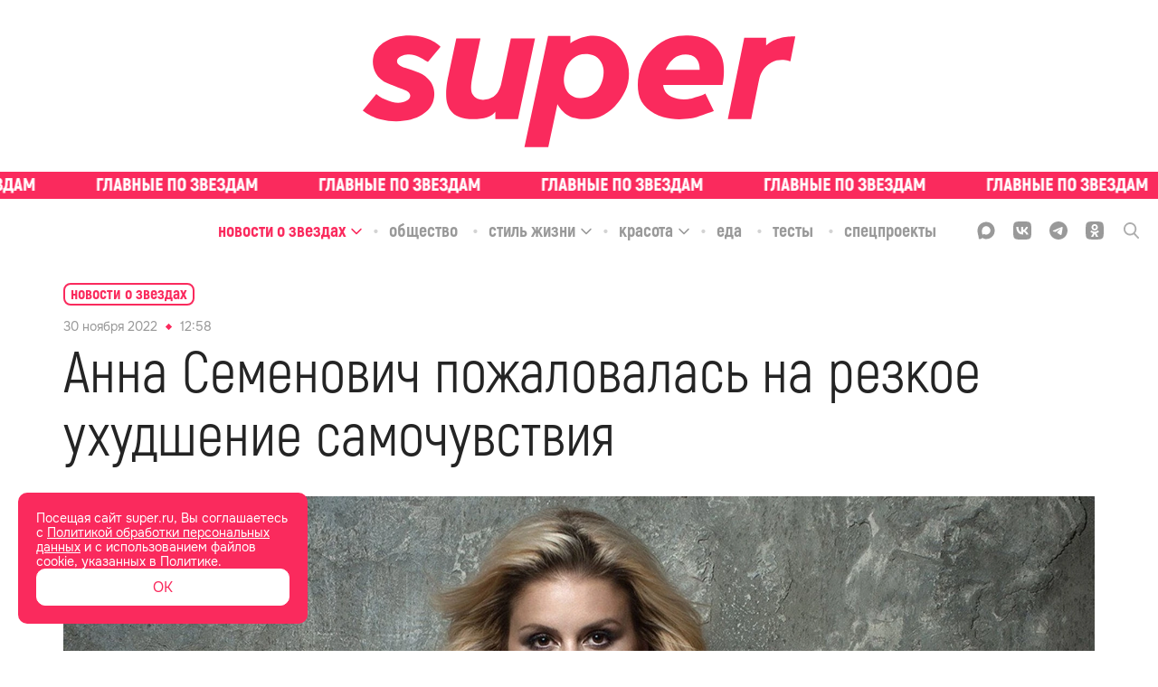

--- FILE ---
content_type: text/html; charset=utf-8
request_url: https://super.ru/celebrity-news/semenovich_otravlenie
body_size: 43548
content:
<!DOCTYPE html><html lang="ru" class="__variable_bd10a1 __variable_35e309"><head><meta charSet="utf-8"/><meta name="viewport" content="width=device-width, initial-scale=1"/><link rel="preload" href="/_next/static/media/0866aebd1a3863c6-s.p.ttf" as="font" crossorigin="" type="font/ttf"/><link rel="preload" href="/_next/static/media/1439a6056184561a-s.p.woff" as="font" crossorigin="" type="font/woff"/><link rel="preload" href="/_next/static/media/1a7cee28b1de07b5-s.p.ttf" as="font" crossorigin="" type="font/ttf"/><link rel="preload" href="/_next/static/media/39a4c9d227a93290-s.p.ttf" as="font" crossorigin="" type="font/ttf"/><link rel="preload" href="/_next/static/media/3b28a8b0d62fd132-s.p.woff2" as="font" crossorigin="" type="font/woff2"/><link rel="preload" href="/_next/static/media/3f56c434e18b731a-s.p.ttf" as="font" crossorigin="" type="font/ttf"/><link rel="preload" href="/_next/static/media/929d9c4eaa949149-s.p.ttf" as="font" crossorigin="" type="font/ttf"/><link rel="preload" href="/_next/static/media/933a558b5af0c3d5-s.p.ttf" as="font" crossorigin="" type="font/ttf"/><link rel="preload" href="/_next/static/media/967bcb1347c7a163-s.p.woff2" as="font" crossorigin="" type="font/woff2"/><link rel="preload" href="/_next/static/media/a9c587b7ee7f46a5-s.p.ttf" as="font" crossorigin="" type="font/ttf"/><link rel="preload" href="/_next/static/media/abb992daa992009f-s.p.woff2" as="font" crossorigin="" type="font/woff2"/><link rel="preload" href="/_next/static/media/b1d29ddd86281723-s.p.ttf" as="font" crossorigin="" type="font/ttf"/><link rel="preload" href="/_next/static/media/c328ca4a272cc4fa-s.p.woff2" as="font" crossorigin="" type="font/woff2"/><link rel="preload" href="/_next/static/media/cc1f243fe09c9781-s.p.ttf" as="font" crossorigin="" type="font/ttf"/><link rel="preload" href="/_next/static/media/d69d0a220a1eb848-s.p.woff" as="font" crossorigin="" type="font/woff"/><link rel="preload" href="/_next/static/media/e6acccc5cd17ae4a-s.p.ttf" as="font" crossorigin="" type="font/ttf"/><link rel="preload" href="/_next/static/media/e6b6fce599507259-s.p.ttf" as="font" crossorigin="" type="font/ttf"/><link rel="preload" href="/_next/static/media/f30666e5882892c3-s.p.woff" as="font" crossorigin="" type="font/woff"/><link rel="preload" href="/_next/static/media/f73ac50671f27249-s.p.woff" as="font" crossorigin="" type="font/woff"/><link rel="preload" href="/_next/static/media/fae9aa123006d778-s.p.otf" as="font" crossorigin="" type="font/otf"/><link rel="preload" href="/_next/static/media/fc83f868c27f3803-s.p.ttf" as="font" crossorigin="" type="font/ttf"/><link rel="preload" as="image" href="/_next/static/media/union.00c6e77b.svg"/><link rel="stylesheet" href="/_next/static/css/6744368486424838.css" data-precedence="next"/><link rel="stylesheet" href="/_next/static/css/81fb134a1f483da1.css" data-precedence="next"/><link rel="stylesheet" href="/_next/static/css/6160fb86b1b5409f.css" data-precedence="next"/><link rel="stylesheet" href="/_next/static/css/60c7f9b3f8332faf.css" data-precedence="next"/><link rel="stylesheet" href="/_next/static/css/bbdae0ddda1e4c05.css" data-precedence="next"/><link rel="stylesheet" href="/_next/static/css/bbd9a638f479788d.css" data-precedence="next"/><link rel="stylesheet" href="/_next/static/css/74f762e07c1cee79.css" data-precedence="next"/><link rel="preload" as="script" fetchPriority="low" href="/_next/static/chunks/webpack-eb555cb31cd9c2ab.js"/><script src="/_next/static/chunks/1b2295db-98dc7649f4f37818.js" async=""></script><script src="/_next/static/chunks/748-67223ba7a3061f5d.js" async=""></script><script src="/_next/static/chunks/main-app-ef3b3f1728681170.js" async=""></script><script src="/_next/static/chunks/7b70ede3-90d6fb08f9079993.js" async=""></script><script src="/_next/static/chunks/b14d07ac-421cc94417094cc8.js" async=""></script><script src="/_next/static/chunks/826-7c4f0dccb4e0ae8a.js" async=""></script><script src="/_next/static/chunks/257-f68e79f0efbb2229.js" async=""></script><script src="/_next/static/chunks/599-21c9be622a424f85.js" async=""></script><script src="/_next/static/chunks/536-f400b2dbb276c3ee.js" async=""></script><script src="/_next/static/chunks/app/global-error-445bc2c21135b092.js" async=""></script><script src="/_next/static/chunks/app/layout-718813570aeea523.js" async=""></script><script src="/_next/static/chunks/368-182e9b275ef8c4dc.js" async=""></script><script src="/_next/static/chunks/app/%5Brubric%5D/%5Bslug%5D/page-6068617de06f8f87.js" async=""></script><script src="/_next/static/chunks/app/error-c78023a9e90cef8e.js" async=""></script><link rel="preload" href="/analytics/yaMetric.js" as="script"/><meta name="next-size-adjust" content=""/><title>Анна Семенович пожаловалась на резкое ухудшение самочувствия</title><meta name="description" content="Конец осени принес нам немало печальных вестей о здоровье знаменитостей. Теперь и Анна Семенович поделилась подробностями своей внезапной болезни. Артистка... | Super.ru"/><link rel="manifest" href="/site.webmanifest"/><meta name="robots" content="index, follow, max-image-preview:large"/><link rel="canonical" href="https://super.ru/celebrity-news/semenovich_otravlenie"/><meta property="og:title" content="Анна Семенович пожаловалась на резкое ухудшение самочувствия"/><meta property="og:description" content="Конец осени принес нам немало печальных вестей о здоровье знаменитостей. Теперь и Анна Семенович поделилась подробностями своей внезапной болезни."/><meta property="og:url" content="https://super.ru/celebrity-news/semenovich_otravlenie"/><meta property="og:site_name" content="Super.ru"/><meta property="og:locale" content="ru_RU"/><meta property="og:image" content="https://api.eric.s3storage.ru/super-static/prod/6387491f791ae2446439f961-1900x.jpeg"/><meta property="og:type" content="website"/><meta name="twitter:card" content="summary_large_image"/><meta name="twitter:title" content="Анна Семенович пожаловалась на резкое ухудшение самочувствия"/><meta name="twitter:description" content="Конец осени принес нам немало печальных вестей о здоровье знаменитостей. Теперь и Анна Семенович поделилась подробностями своей внезапной болезни."/><meta name="twitter:image" content="https://api.eric.s3storage.ru/super-static/prod/6387491f791ae2446439f961-1900x.jpeg"/><link rel="icon" href="/favicon.ico"/><link rel="icon" href="/favicon.svg" type="image/svg+xml"/><link rel="icon" href="/favicon-96x96.png" sizes="96x96" type="image/png"/><link rel="apple-touch-icon" href="/apple-touch-icon.png"/><script src="/_next/static/chunks/polyfills-42372ed130431b0a.js" noModule=""></script></head><body class="styles_body__3oJKW"><div hidden=""><!--$--><!--/$--></div><div style="display:none">ВК49865</div><div style="display:none">GY48LS6</div><!--$--><!--/$--><noscript><img src="https://mc.yandex.ru/watch/49718620" style="position:absolute; left:-9999px;" alt="" /></noscript><script type="application/ld+json" id="ld-json-org">{
          "@context": "https://schema.org/",
          "@id": "SuperOrganization",
          "@type": "NewsMediaOrganization",
          "address": {
            "@context": "http://schema.org",
            "@type": "PostalAddress",
            "addressCountry": "Россия",
            "addressLocality": "Москва",
            "postalCode": "127015",
            "streetAddress": "Бумажный проезд, 14, стр. 2, этаж 2, помещение I, комната 61"
          },
          "email": "info@super.ru",
          "foundingDate": "2014-05-08",
          "logo": {
            "@context": "http://schema.org",
            "@type": "ImageObject",
            "height": 17,
            "url": "https://super.ru/favicon.ico",
            "width": 17
          },
          "masthead": "https://super.ru/editorial",
          "name": "SUPER",
          "sameAs": [
            "https://www.facebook.com/super.ru.news/",
            "https://twitter.com/superallaccess",
            "https://www.instagram.com/super.ru/",
            "https://dzen.ru/super.ru",
            "https://vk.com/superrunews",
            "https://t.me/superru",
            "https://ok.ru/newssuper"
          ],
          "telephone": "+7(499)110-18-44 ",
          "url": "https://super.ru"
      }</script><div class="styles_logoWrapper__wMlHN"><a class="styles_root__Way7k" href="/"><picture><source srcSet="/_next/static/media/full-logo.1709152e.svg" type="image/webp"/><img alt="logo" src="/_next/static/media/full-logo.1709152e.svg" class="styles_logo__6Snco"/></picture></a></div><div class="styles_slogan__o0Xax"><div class="styles_ticker___mgLa styles_ticker__ZP4In ticker_definite"><a href="/tags/exclusive" class="styles_tickerLink__m6VR_"><div class="styles_tickerWrapper__pURyb" style="--ticker-width:0px"><div class="styles_tickerItem__Y4Yx7" style="background-image:url(/_next/static/media/slogan-new.c9292379.svg)"></div><div class="styles_tickerItem__Y4Yx7" style="background-image:url(/_next/static/media/slogan-new.c9292379.svg)"></div><div class="styles_tickerItem__Y4Yx7" style="background-image:url(/_next/static/media/slogan-new.c9292379.svg)"></div><div class="styles_tickerItem__Y4Yx7" style="background-image:url(/_next/static/media/slogan-new.c9292379.svg)"></div><div class="styles_tickerItem__Y4Yx7" style="background-image:url(/_next/static/media/slogan-new.c9292379.svg)"></div><div class="styles_tickerItem__Y4Yx7" style="background-image:url(/_next/static/media/slogan-new.c9292379.svg)"></div><div class="styles_tickerItem__Y4Yx7" style="background-image:url(/_next/static/media/slogan-new.c9292379.svg)"></div><div class="styles_tickerItem__Y4Yx7" style="background-image:url(/_next/static/media/slogan-new.c9292379.svg)"></div><div class="styles_tickerItem__Y4Yx7" style="background-image:url(/_next/static/media/slogan-new.c9292379.svg)"></div><div class="styles_tickerItem__Y4Yx7" style="background-image:url(/_next/static/media/slogan-new.c9292379.svg)"></div><div class="styles_tickerItem__Y4Yx7" style="background-image:url(/_next/static/media/slogan-new.c9292379.svg)"></div><div class="styles_tickerItem__Y4Yx7" style="background-image:url(/_next/static/media/slogan-new.c9292379.svg)"></div><div class="styles_tickerItem__Y4Yx7" style="background-image:url(/_next/static/media/slogan-new.c9292379.svg)"></div><div class="styles_tickerItem__Y4Yx7" style="background-image:url(/_next/static/media/slogan-new.c9292379.svg)"></div><div class="styles_tickerItem__Y4Yx7" style="background-image:url(/_next/static/media/slogan-new.c9292379.svg)"></div><div class="styles_tickerItem__Y4Yx7" style="background-image:url(/_next/static/media/slogan-new.c9292379.svg)"></div></div></a></div></div><div class="styles_headerBlock__1u2bt"><div class="styles_stickyHeader__egDIV"><div class="styles_stickyHeaderTop__gsprW"><div class="styles_rubricsWrapper__K3KoY"><div class="styles_root__ucHKf"><div class="styles_rubricWrapper__k440w styles_active__jlJGE"><a href="/celebrity-news"><span class="styles_title__KqarO">Новости о звездах</span></a><span class="styles_arrowWrapper__s2wfd"><svg width="14" height="14" viewBox="0 0 14 14" fill="none" xmlns="http://www.w3.org/2000/svg" class="styles_arrow__UnrBK styles_activeArrow__Riw4n"><g opacity="1"><path d="M12 5.5L7 10.5L2 5.5" stroke="currentColor" stroke-width="1.5" stroke-linecap="round" stroke-linejoin="round"></path></g></svg></span></div><div class="styles_rubricWrapper__k440w"><a href="/society"><span class="styles_title__KqarO">Общество</span></a></div><div class="styles_rubricWrapper__k440w"><a href="/life-style"><span class="styles_title__KqarO">Стиль жизни</span></a><span class="styles_arrowWrapper__s2wfd"><svg width="14" height="14" viewBox="0 0 14 14" fill="none" xmlns="http://www.w3.org/2000/svg" class="styles_arrow__UnrBK"><g opacity="1"><path d="M12 5.5L7 10.5L2 5.5" stroke="currentColor" stroke-width="1.5" stroke-linecap="round" stroke-linejoin="round"></path></g></svg></span></div><div class="styles_rubricWrapper__k440w"><a href="/beauty"><span class="styles_title__KqarO">Красота</span></a><span class="styles_arrowWrapper__s2wfd"><svg width="14" height="14" viewBox="0 0 14 14" fill="none" xmlns="http://www.w3.org/2000/svg" class="styles_arrow__UnrBK"><g opacity="1"><path d="M12 5.5L7 10.5L2 5.5" stroke="currentColor" stroke-width="1.5" stroke-linecap="round" stroke-linejoin="round"></path></g></svg></span></div><div class="styles_rubricWrapper__k440w"><a href="/food"><span class="styles_title__KqarO">Еда</span></a></div><div class="styles_rubricWrapper__k440w"><a href="/tests"><span class="styles_title__KqarO">Тесты</span></a></div><div class="styles_rubricWrapper__k440w"><a href="/spec"><span class="styles_title__KqarO">Спецпроекты</span></a></div></div></div><div class="styles_socialWrapper__cez5Z"><div class="styles_socials__q_cRf"><div class="styles_socials__RBRRN"><a href="https://max.ru/super"><div class="styles_icon__DmxFI styles_max__j29X6"><svg class="styles_max__j29X6" width="21" height="20" viewBox="0 0 21 20" fill="none" xmlns="http://www.w3.org/2000/svg"><path fill-rule="evenodd" clip-rule="evenodd" d="M6.44747 18.5972C6.34616 18.5255 6.20658 18.5449 6.12168 18.6355C4.98687 19.8458 2.08263 20.6948 1.94959 19.0429C1.94959 17.7486 1.65888 16.6579 1.33881 15.457C0.946802 13.9863 0.510742 12.3503 0.510742 9.97252C0.510742 4.30248 5.16089 0.0383301 10.6744 0.0383301C16.1879 0.0383301 20.5107 4.51067 20.5107 10.0276C20.5107 15.5445 16.0503 19.9067 10.7266 19.9067C8.83783 19.9067 7.92129 19.6407 6.44747 18.5972ZM10.829 4.95455C8.21251 4.81734 6.17065 6.63294 5.72039 9.47465C5.34752 11.8279 6.00862 14.6955 6.57408 14.8398C6.81392 14.901 7.39108 14.4595 7.81099 14.0636C7.88993 13.9891 8.0093 13.9766 8.10188 14.0332C8.75645 14.4335 9.49755 14.7343 10.3146 14.7771C13.0008 14.918 15.3812 12.8156 15.5219 10.1292C15.6626 7.44284 13.5152 5.09541 10.829 4.95455Z" fill="currentColor"></path></svg></div></a><a href="https://vk.com/superrunews"><div class="styles_icon__DmxFI styles_vk__fsRDA"><svg class="styles_vk__fsRDA" width="18" height="18" viewBox="0 0 18 18" fill="none" xmlns="http://www.w3.org/2000/svg"><path d="M1.24554 1.28571C0 2.53125 0 4.58036 0 8.67857V9.36161C0 13.4598 0 15.5089 1.24554 16.7545C2.49107 18 4.54018 18 8.63839 18H9.32143C13.4196 18 15.4688 18 16.7143 16.7545C18 15.5089 18 13.4598 18 9.36161V8.67857C18 4.58036 18 2.53125 16.7143 1.28571C15.4688 0 13.4196 0 9.32143 0H8.63839C4.54018 0 2.49107 0 1.24554 1.28571ZM3.01339 5.50446H5.0625C5.14286 8.91964 6.66964 10.3661 7.875 10.6875V5.50446H9.80357V8.4375C10.9688 8.31696 12.2143 6.99107 12.6562 5.50446H14.5848C14.4241 6.26786 14.1027 6.99107 13.6607 7.63393C13.1786 8.27679 12.6161 8.83929 11.933 9.24107C12.6964 9.60268 13.3393 10.125 13.9018 10.7679C14.4241 11.4107 14.8259 12.1741 15.0268 12.9777H12.8973C12.6964 12.2946 12.2946 11.6518 11.7321 11.1696C11.2098 10.6875 10.5268 10.4062 9.80357 10.3259V12.9777H9.5625C5.46429 12.9777 3.13393 10.1652 3.01339 5.50446Z" fill="currentColor"></path></svg></div></a><a href="https://t.me/superru"><div class="styles_icon__DmxFI styles_tg__53jvP"><svg class="styles_tg__53jvP" width="18" height="18" viewBox="0 0 18 18" fill="none" xmlns="http://www.w3.org/2000/svg"><path d="M9 0C4.02823 0 0 4.06452 0 9C0 13.9718 4.02823 18 9 18C13.9355 18 18 13.9718 18 9C18 4.06452 13.9355 0 9 0ZM13.1371 6.13306C13.0282 7.54839 12.4476 11.0323 12.121 12.5927C12.0121 13.2823 11.7581 13.5 11.504 13.5363C10.996 13.5726 10.5968 13.1734 10.0887 12.8468C9.29032 12.3387 8.85484 12.0121 8.09274 11.504C7.18548 10.9234 7.76613 10.5968 8.27419 10.0887C8.41935 9.94355 10.7056 7.83871 10.7419 7.65726C10.7782 7.62097 10.7782 7.54839 10.7056 7.47581C10.6694 7.43952 10.5968 7.47581 10.5242 7.47581C10.4516 7.47581 9.18145 8.31048 6.75 9.97984C6.3871 10.2339 6.06048 10.3427 5.77016 10.3427C5.44355 10.3427 4.82661 10.1613 4.35484 10.0161C3.81048 9.83468 3.33871 9.72581 3.375 9.43548C3.41129 9.25403 3.62903 9.10887 4.06452 8.92742C6.67742 7.76613 8.41935 7.04032 9.29032 6.67742C11.7944 5.625 12.3387 5.44355 12.6653 5.44355C12.7379 5.44355 12.9194 5.44355 13.0282 5.55242C13.0645 5.58871 13.1371 5.69758 13.1371 5.77016C13.1734 5.91532 13.1734 6.02419 13.1371 6.13306Z" fill="currentColor"></path></svg></div></a><a href="https://ok.ru/newssuper"><div class="styles_icon__DmxFI styles_ok__RVS2T"><svg class="styles_ok__RVS2T" width="18" height="18" viewBox="0 0 18 18" fill="none" xmlns="http://www.w3.org/2000/svg"><path fill-rule="evenodd" clip-rule="evenodd" d="M12.348 8.937L13.275 10.206C13.329 10.269 13.32 10.35 13.203 10.404C12.42 11.052 11.511 11.466 10.566 11.691L12.528 15.147C12.582 15.255 12.519 15.372 12.402 15.372H10.485C10.422 15.372 10.368 15.327 10.35 15.273L8.982 12.213L7.614 15.273C7.596 15.336 7.542 15.372 7.479 15.372H5.562C5.454 15.372 5.382 15.246 5.436 15.147L7.398 11.691C6.453 11.466 5.544 11.034 4.761 10.404C4.707 10.35 4.698 10.269 4.743 10.206L5.67 8.937C5.724 8.874 5.832 8.865 5.895 8.919C6.777 9.666 7.848 10.152 9.009 10.152C10.17 10.152 11.25 9.666 12.123 8.919C12.186 8.856 12.294 8.865 12.348 8.937ZM1.305 1.269C0.0539977 2.529 0.0539978 4.563 0.0539978 8.613V9.333C0.0539978 13.392 0.053998 15.417 1.314 16.677C2.574 17.928 4.608 17.928 8.658 17.928H9.378C13.428 17.928 15.471 17.928 16.722 16.677C17.973 15.417 17.973 13.383 17.973 9.333V8.613C17.973 4.563 17.973 2.52 16.722 1.269C15.462 0.0180011 13.428 0.0180011 9.378 0.0180011H8.658C4.599 0.0180011 2.574 0.0180011 1.305 1.269ZM11.241 8.001C10.674 8.568 9.882 8.928 9.009 8.928C8.14499 8.928 7.34399 8.568 6.77699 8.001C6.20999 7.434 5.84999 6.651 5.84999 5.769C5.84999 4.887 6.20999 4.095 6.77699 3.537C7.34399 2.97 8.13599 2.61 9.009 2.61C9.882 2.61 10.674 2.97 11.241 3.537C11.808 4.104 12.168 4.896 12.168 5.769C12.168 6.642 11.808 7.434 11.241 8.001ZM8.00099 4.743C8.26199 4.482 8.62199 4.32 9.018 4.32C9.423 4.32 9.774 4.482 10.035 4.743C10.296 5.004 10.458 5.364 10.458 5.76C10.458 6.165 10.296 6.516 10.035 6.777C9.774 7.038 9.414 7.2 9.018 7.2C8.61299 7.2 8.26199 7.038 8.00099 6.777C7.73999 6.516 7.57799 6.156 7.57799 5.76C7.57799 5.364 7.74899 5.004 8.00099 4.743Z" fill="currentColor"></path></svg></div></a><a href="/dzen"><div class="styles_icon__DmxFI styles_dzen__c_QIn"><svg class="styles_dzen__c_QIn" width="20" height="20" viewBox="0 0 20 20" fill="none" xmlns="http://www.w3.org/2000/svg"><path fill-rule="evenodd" clip-rule="evenodd" d="M0.00201379 9.79757C4.11482 9.75025 6.41676 9.48105 7.94894 7.94887C9.48111 6.4167 9.75031 4.11476 9.79763 0.00195276C4.43549 0.108398 0.108459 4.43543 0.00201379 9.79757ZM10.3948 0.0075949C10.4422 4.11687 10.7119 6.4174 12.2434 7.94887C13.7515 9.45701 16.0054 9.74149 19.998 9.79513C19.8915 4.49839 15.6669 0.212257 10.3948 0.0075949ZM19.9923 10.3971C16.0033 10.451 13.7508 10.7359 12.2434 12.2433C10.7359 13.7507 10.451 16.0032 10.3972 19.9922C15.6042 19.7888 19.7889 15.6041 19.9923 10.3971ZM9.79523 19.9979C9.74155 16.0054 9.45707 13.7514 7.94894 12.2433C6.41746 10.7118 4.11693 10.4422 0.00765593 10.3947C0.212319 15.6668 4.49848 19.8915 9.79523 19.9979Z" fill="currentColor"></path></svg></div></a></div><div class="styles_searchIcon__2ghN0"><svg width="17" height="18" viewBox="0 0 17 18" fill="none" xmlns="http://www.w3.org/2000/svg"><g clip-path="url(#clip0_4776_347)"><path opacity="0.8" d="M16.7416 16.3954L12.5511 11.9391C13.6309 10.6262 14.2209 8.97346 14.2188 7.26771C14.2188 3.26057 11.0296 0 7.1094 0C3.1892 0 0 3.26057 0 7.26771C0 11.2749 3.1892 14.5346 7.1094 14.5346C8.58075 14.5346 9.98325 14.0811 11.1826 13.2197L15.4045 17.7094C15.5813 17.8963 15.8185 18 16.0735 18C16.3141 18 16.5427 17.9057 16.7161 17.7351C16.8931 17.5595 16.9949 17.3209 16.9997 17.0705C17.0044 16.8201 16.9118 16.5778 16.7416 16.3954V16.3954ZM7.1094 1.896C10.0071 1.896 12.3641 4.30543 12.3641 7.26771C12.3641 10.2291 10.0071 12.6394 7.1094 12.6394C4.21175 12.6394 1.8547 10.2291 1.8547 7.26771C1.8547 4.30543 4.21175 1.896 7.1094 1.896V1.896Z" fill="currentColor"></path></g><defs><clipPath id="clip0_4776_347"><rect width="17" height="18" fill="white"></rect></clipPath></defs></svg></div></div></div></div></div><div class="styles_mobileHeader__Do4h5"><div class="styles_searchIcon__oiDs9"><div class="styles_closeIconWrapper__IBahw styles_hiddenIcon__03K00"><img blurWidth="0" blurHeight="0" alt="close" loading="eager" width="16" height="16" decoding="async" data-nimg="1" style="color:transparent" src="/_next/static/media/union.00c6e77b.svg"/></div><img blurWidth="0" blurHeight="0" alt="menu" loading="lazy" width="40" height="40" decoding="async" data-nimg="1" class="" style="color:transparent" src="/_next/static/media/search-icon.1a73db34.svg"/></div><a class="styles_root__Way7k" href="/"><picture><source srcSet="/_next/static/media/ny_logo3.51f2d898.webp" type="image/webp"/><img alt="logo" src="/_next/static/media/ny_logo3.97de71b2.png" class="styles_mobileLogo__yCy6V"/></picture></a><img blurWidth="0" blurHeight="0" alt="menu" loading="lazy" width="40" height="40" decoding="async" data-nimg="1" class="styles_menuIcon__jsDpd" style="color:transparent" src="/_next/static/media/menu-icon.4e5f3933.svg"/></div></div><div class="styles_mobileSlogan__w4Pux"><div class="styles_ticker___mgLa styles_ticker__ZP4In ticker_definite"><a href="/tags/exclusive" class="styles_tickerLink__m6VR_"><div class="styles_tickerWrapper__pURyb" style="--ticker-width:0px"><div class="styles_tickerItem__Y4Yx7" style="background-image:url(/_next/static/media/slogan-new.c9292379.svg)"></div><div class="styles_tickerItem__Y4Yx7" style="background-image:url(/_next/static/media/slogan-new.c9292379.svg)"></div><div class="styles_tickerItem__Y4Yx7" style="background-image:url(/_next/static/media/slogan-new.c9292379.svg)"></div><div class="styles_tickerItem__Y4Yx7" style="background-image:url(/_next/static/media/slogan-new.c9292379.svg)"></div><div class="styles_tickerItem__Y4Yx7" style="background-image:url(/_next/static/media/slogan-new.c9292379.svg)"></div><div class="styles_tickerItem__Y4Yx7" style="background-image:url(/_next/static/media/slogan-new.c9292379.svg)"></div><div class="styles_tickerItem__Y4Yx7" style="background-image:url(/_next/static/media/slogan-new.c9292379.svg)"></div><div class="styles_tickerItem__Y4Yx7" style="background-image:url(/_next/static/media/slogan-new.c9292379.svg)"></div><div class="styles_tickerItem__Y4Yx7" style="background-image:url(/_next/static/media/slogan-new.c9292379.svg)"></div><div class="styles_tickerItem__Y4Yx7" style="background-image:url(/_next/static/media/slogan-new.c9292379.svg)"></div><div class="styles_tickerItem__Y4Yx7" style="background-image:url(/_next/static/media/slogan-new.c9292379.svg)"></div><div class="styles_tickerItem__Y4Yx7" style="background-image:url(/_next/static/media/slogan-new.c9292379.svg)"></div><div class="styles_tickerItem__Y4Yx7" style="background-image:url(/_next/static/media/slogan-new.c9292379.svg)"></div><div class="styles_tickerItem__Y4Yx7" style="background-image:url(/_next/static/media/slogan-new.c9292379.svg)"></div><div class="styles_tickerItem__Y4Yx7" style="background-image:url(/_next/static/media/slogan-new.c9292379.svg)"></div><div class="styles_tickerItem__Y4Yx7" style="background-image:url(/_next/static/media/slogan-new.c9292379.svg)"></div></div></a></div></div><div class="styles_pBanner__wYRwP"><div class="pBannerContainer"></div></div><div class="styles_wrapper__OK16i"><div class="styles_scroll__CKc8w"><a href="/">Главная</a><a href="/#">Рубрики</a><a href="/tags/exclusive">Эксклюзив</a></div></div><div id="" class="styles_root___IKC8 styles_none__Ow2gX styles_desktop__pO2bF"></div><div id="" class="styles_root___IKC8 styles_none__Ow2gX styles_mobile__BgqlZ"></div><section><div class="styles_postLayout__Hj1Lw"><script type="application/ld+json">{
          "@context":"http://schema.org",
          "@graph": [
            
            {
             "@type":"BreadcrumbList",
             "itemListElement":[
                 {
                   "@type":"ListItem",
                   "position":1,      
                   "item":{
                     "@id":"https://super.ru/celebrity-news",
                     "name":"Новости о звездах"
                    }
                  }
                ]
            },
            {
                "@context":"https://schema.org",
                "@type":"NewsArticle",
                "@id": "https://super.ru/celebrity-news/semenovich_otravlenie",
                "description":"Конец осени принес нам немало печальных вестей о здоровье знаменитостей. Теперь и Анна Семенович поделилась подробностями своей внезапной болезни.",
                "articleBody":" Конец осени принес нам немало печальных вестей о здоровье знаменитостей. Теперь и Анна Семенович поделилась подробностями своей внезапной болезни. Артистка чувствовала себя настолько плохо, что, по словам Семенович, ей не хватало сил даже на соцсети. &laquo;Сутки не выходила на связь: слабость была такая, что было сложно взять телефон в руки&raquo;, –– рассказала Анна в личном блоге. &laquo;Я очень сильно отравилась, вообще съела что-то непонятное, и просто два дня было не до вас, простите&raquo;, –– завершила свой рассказ звезда. Певица обратила внимание на то, что аналогичные симптомы обнаружились у нескольких ее знакомых. Совместные подозрения пали на вирусную инфекцию. Благо сегодня знаменитость наконец чувствует себя хорошо и настроена на работу: Анна отправилась на первую после болезни съемку. Звездный статус не отменяет обязательств, даже наоборот: так, недавно 42-летней Семенович пришлось выйти на сцену после тяжелого похмелья.",
                "image":[
                  {"@context":"https://schema.org", "@type":"ImageObject", "url":"https://api.eric.s3storage.ru/super-static/prod/6387491f791ae2446439f961-1900x.jpeg" }
                ],
                
                "mainEntityOfPage": {"@type":"WebPage", "@id":"https://super.ru/celebrity-news/semenovich_otravlenie"},
                "url":"https://super.ru/celebrity-news/semenovich_otravlenie",
                "identifier":"https://super.ru/celebrity-news/semenovich_otravlenie",
                "inLanguage":"ru",
                "dateModified":"2022-11-30T12:58:25.466Z",
                "datePublished":"2022-11-30T12:58:24.663Z",
                "headline":"Анна Семенович пожаловалась на резкое ухудшение самочувствия",
                "author":[{"@type":"Person", "name": "Даниил Алексеев"}],
                "publisher":{"@id":"SuperOrganization"},
                "copyrightHolder":{"@id":"SuperOrganization"},
                "sourceOrganization":{"@id":"SuperOrganization"}
            }
           ]
        
        
        }</script><div class=""><div style="z-index:100" class="styles_articleWrapper__FUOWh"><div class="styles_breadCrumbs__ii4Ca"><div class="styles_container__JRhkw"><div class="styles_breadCrumbsWrapper__HM6G1"><a class="styles_breadCrumbs__MkBaT" href="/celebrity-news"><span class="styles_text__CZzH6">Новости о звездах</span></a><span class="styles_arrowWrapper__ZpHyQ"><svg width="14" height="14" viewBox="0 0 14 14" fill="none" xmlns="http://www.w3.org/2000/svg" class="styles_arrow__m2HXH"><g opacity="1"><path d="M12 5.5L7 10.5L2 5.5" stroke="currentColor" stroke-width="1.5" stroke-linecap="round" stroke-linejoin="round"></path></g></svg></span></div></div></div><article class="styles_content__y5b1d"><div class="styles_block__cCUZe"><div class="styles_tagDateWrapper__Yhx5A"><time content="2022-11-30T12:58:24.663Z" itemProp="datePublished" dateTime="2022-11-30T12:58:24.663Z" class="styles_dateWrapper___PuEf"><span>30 ноября 2022</span><span class="styles_divider__JsiMH"></span><span>15:58</span></time><div class="styles_tag__pq7uT"></div></div><h1 itemProp="headline" class="styles_title__hEAlY">Анна Семенович пожаловалась на резкое ухудшение самочувствия</h1></div><div class="styles_block__ItR3J"><figure class="styles_figure__Izc2c styles_full__xJ3xo"><picture class="styles_imageContainer__IXAnP"><img itemProp="image" alt="Анна Семенович 
Фото: celebnewsru.com" loading="lazy" width="1140" height="1140" decoding="async" data-nimg="1" class="styles_image__wEhq8 styles_image__wY8U4" style="color:transparent" sizes="(max-width: 1400px) 100vw, 1140px" srcSet="https://super.ru/image/rs:fit:320:::/quality:90/plain/s3://super-static/prod/6387491f791ae2446439f961-1900x.jpeg 320w, https://super.ru/image/rs:fit:384:::/quality:90/plain/s3://super-static/prod/6387491f791ae2446439f961-1900x.jpeg 384w, https://super.ru/image/rs:fit:640:::/quality:90/plain/s3://super-static/prod/6387491f791ae2446439f961-1900x.jpeg 640w, https://super.ru/image/rs:fit:750:::/quality:90/plain/s3://super-static/prod/6387491f791ae2446439f961-1900x.jpeg 750w, https://super.ru/image/rs:fit:828:::/quality:90/plain/s3://super-static/prod/6387491f791ae2446439f961-1900x.jpeg 828w, https://super.ru/image/rs:fit:1080:::/quality:90/plain/s3://super-static/prod/6387491f791ae2446439f961-1900x.jpeg 1080w, https://super.ru/image/rs:fit:1140:::/quality:90/plain/s3://super-static/prod/6387491f791ae2446439f961-1900x.jpeg 1140w, https://super.ru/image/rs:fit:1200:::/quality:90/plain/s3://super-static/prod/6387491f791ae2446439f961-1900x.jpeg 1200w, https://super.ru/image/rs:fit:1920:::/quality:90/plain/s3://super-static/prod/6387491f791ae2446439f961-1900x.jpeg 1920w, https://super.ru/image/rs:fit:2048:::/quality:90/plain/s3://super-static/prod/6387491f791ae2446439f961-1900x.jpeg 2048w, https://super.ru/image/rs:fit:3840:::/quality:90/plain/s3://super-static/prod/6387491f791ae2446439f961-1900x.jpeg 3840w" src="https://super.ru/image/rs:fit:3840:::/quality:90/plain/s3://super-static/prod/6387491f791ae2446439f961-1900x.jpeg"/></picture><figcaption class="styles_figcaption__SrNy2">Анна Семенович 
Фото: celebnewsru.com</figcaption></figure></div><div class="styles_topBanner__rDBss"><div id="" class="styles_root___IKC8 styles_none__Ow2gX styles_mobile__p2YSJ"></div></div><div class="styles_block__A0RbS"><p>Конец осени принес нам немало печальных вестей о здоровье знаменитостей. Теперь и Анна Семенович поделилась подробностями своей внезапной болезни. Артистка чувствовала себя настолько плохо, что, по словам Семенович, ей не хватало сил даже на соцсети. «Сутки не выходила на связь: слабость была такая, что было сложно взять телефон в руки», –– рассказала Анна в личном блоге. «Я очень сильно отравилась, вообще съела что-то непонятное, и просто два дня было не до вас, простите», –– завершила свой рассказ звезда.</p></div><div class="styles_block__A0RbS"><p>Певица обратила внимание на то, что аналогичные симптомы обнаружились у нескольких ее знакомых. Совместные подозрения пали на вирусную инфекцию. Благо сегодня знаменитость наконец чувствует себя хорошо и настроена на работу: Анна отправилась на первую после болезни съемку. Звездный статус не отменяет обязательств, даже наоборот: так, недавно 42-летней Семенович <a href="https://super.ru/a/semenovich_pohmelie" target="_blank" class="styles_link__PH4FK">пришлось</a> выйти на сцену после тяжелого похмелья.</p></div><div class="styles_root__KmbeG"><div class="styles_linksContainer__a0h_M"><div class="styles_authors__ATjin"><div class="styles_header__rG8cB">Автор статьи</div><div class="styles_content__YFr0v"><span class="styles_author__TGEtC" itemProp="author" itemScope="" itemType="https://schema.org/Person"><a itemProp="url" href="/editorial/alekseev"><span itemProp="name" class="styles_authorLink__RhbEm author">Даниил Алексеев</span></a></span></div></div><div><div class="styles_root__525k2"><div class="styles_linkWrapper__ECHPh" aria-hidden="true"><svg width="22" height="22" viewBox="0 0 22 22" fill="none" xmlns="http://www.w3.org/2000/svg"><rect x="1" y="1" width="11" height="11" rx="1" stroke="currentColor" stroke-width="2"></rect><rect x="5" y="5" width="17" height="17" fill="white"></rect><rect x="8" y="8" width="11" height="11" rx="1" stroke="currentColor" stroke-width="2"></rect></svg><div>Ссылка</div></div><a class="styles_icon__URPif" href="https://vk.com/share.php?image=https%3A%2F%2Fapi.eric.s3storage.ru%2Fsuper-static%2Fprod%2F6387491f791ae2446439f961-1900x.jpeg&amp;noparse=true&amp;title=%D0%90%D0%BD%D0%BD%D0%B0%20%D0%A1%D0%B5%D0%BC%D0%B5%D0%BD%D0%BE%D0%B2%D0%B8%D1%87%20%D0%BF%D0%BE%D0%B6%D0%B0%D0%BB%D0%BE%D0%B2%D0%B0%D0%BB%D0%B0%D1%81%D1%8C%20%D0%BD%D0%B0%20%D1%80%D0%B5%D0%B7%D0%BA%D0%BE%D0%B5%20%D1%83%D1%85%D1%83%D0%B4%D1%88%D0%B5%D0%BD%D0%B8%D0%B5%20%D1%81%D0%B0%D0%BC%D0%BE%D1%87%D1%83%D0%B2%D1%81%D1%82%D0%B2%D0%B8%D1%8F&amp;url=%2Fcelebrity-news%2Fsemenovich_otravlenie"><svg width="18" height="18" viewBox="0 0 18 18" fill="none" xmlns="http://www.w3.org/2000/svg"><path d="M1.24554 1.28571C0 2.53125 0 4.58036 0 8.67857V9.36161C0 13.4598 0 15.5089 1.24554 16.7545C2.49107 18 4.54018 18 8.63839 18H9.32143C13.4196 18 15.4688 18 16.7143 16.7545C18 15.5089 18 13.4598 18 9.36161V8.67857C18 4.58036 18 2.53125 16.7143 1.28571C15.4688 0 13.4196 0 9.32143 0H8.63839C4.54018 0 2.49107 0 1.24554 1.28571ZM3.01339 5.50446H5.0625C5.14286 8.91964 6.66964 10.3661 7.875 10.6875V5.50446H9.80357V8.4375C10.9688 8.31696 12.2143 6.99107 12.6562 5.50446H14.5848C14.4241 6.26786 14.1027 6.99107 13.6607 7.63393C13.1786 8.27679 12.6161 8.83929 11.933 9.24107C12.6964 9.60268 13.3393 10.125 13.9018 10.7679C14.4241 11.4107 14.8259 12.1741 15.0268 12.9777H12.8973C12.6964 12.2946 12.2946 11.6518 11.7321 11.1696C11.2098 10.6875 10.5268 10.4062 9.80357 10.3259V12.9777H9.5625C5.46429 12.9777 3.13393 10.1652 3.01339 5.50446Z" fill="currentColor"></path></svg></a><a class="styles_icon__URPif" href="https://t.me/share/url?text=%D0%90%D0%BD%D0%BD%D0%B0%20%D0%A1%D0%B5%D0%BC%D0%B5%D0%BD%D0%BE%D0%B2%D0%B8%D1%87%20%D0%BF%D0%BE%D0%B6%D0%B0%D0%BB%D0%BE%D0%B2%D0%B0%D0%BB%D0%B0%D1%81%D1%8C%20%D0%BD%D0%B0%20%D1%80%D0%B5%D0%B7%D0%BA%D0%BE%D0%B5%20%D1%83%D1%85%D1%83%D0%B4%D1%88%D0%B5%D0%BD%D0%B8%D0%B5%20%D1%81%D0%B0%D0%BC%D0%BE%D1%87%D1%83%D0%B2%D1%81%D1%82%D0%B2%D0%B8%D1%8F&amp;url=%2Fcelebrity-news%2Fsemenovich_otravlenie"><svg width="18" height="18" viewBox="0 0 18 18" fill="none" xmlns="http://www.w3.org/2000/svg"><path d="M9 0C4.02823 0 0 4.06452 0 9C0 13.9718 4.02823 18 9 18C13.9355 18 18 13.9718 18 9C18 4.06452 13.9355 0 9 0ZM13.1371 6.13306C13.0282 7.54839 12.4476 11.0323 12.121 12.5927C12.0121 13.2823 11.7581 13.5 11.504 13.5363C10.996 13.5726 10.5968 13.1734 10.0887 12.8468C9.29032 12.3387 8.85484 12.0121 8.09274 11.504C7.18548 10.9234 7.76613 10.5968 8.27419 10.0887C8.41935 9.94355 10.7056 7.83871 10.7419 7.65726C10.7782 7.62097 10.7782 7.54839 10.7056 7.47581C10.6694 7.43952 10.5968 7.47581 10.5242 7.47581C10.4516 7.47581 9.18145 8.31048 6.75 9.97984C6.3871 10.2339 6.06048 10.3427 5.77016 10.3427C5.44355 10.3427 4.82661 10.1613 4.35484 10.0161C3.81048 9.83468 3.33871 9.72581 3.375 9.43548C3.41129 9.25403 3.62903 9.10887 4.06452 8.92742C6.67742 7.76613 8.41935 7.04032 9.29032 6.67742C11.7944 5.625 12.3387 5.44355 12.6653 5.44355C12.7379 5.44355 12.9194 5.44355 13.0282 5.55242C13.0645 5.58871 13.1371 5.69758 13.1371 5.77016C13.1734 5.91532 13.1734 6.02419 13.1371 6.13306Z" fill="currentColor"></path></svg></a><a class="styles_icon__URPif" href="https://connect.ok.ru/offer?imageUrl=https%3A%2F%2Fapi.eric.s3storage.ru%2Fsuper-static%2Fprod%2F6387491f791ae2446439f961-1900x.jpeg&amp;title=%D0%90%D0%BD%D0%BD%D0%B0%20%D0%A1%D0%B5%D0%BC%D0%B5%D0%BD%D0%BE%D0%B2%D0%B8%D1%87%20%D0%BF%D0%BE%D0%B6%D0%B0%D0%BB%D0%BE%D0%B2%D0%B0%D0%BB%D0%B0%D1%81%D1%8C%20%D0%BD%D0%B0%20%D1%80%D0%B5%D0%B7%D0%BA%D0%BE%D0%B5%20%D1%83%D1%85%D1%83%D0%B4%D1%88%D0%B5%D0%BD%D0%B8%D0%B5%20%D1%81%D0%B0%D0%BC%D0%BE%D1%87%D1%83%D0%B2%D1%81%D1%82%D0%B2%D0%B8%D1%8F&amp;url=%2Fcelebrity-news%2Fsemenovich_otravlenie"><svg width="18" height="18" viewBox="0 0 18 18" fill="none" xmlns="http://www.w3.org/2000/svg"><path fill-rule="evenodd" clip-rule="evenodd" d="M12.348 8.937L13.275 10.206C13.329 10.269 13.32 10.35 13.203 10.404C12.42 11.052 11.511 11.466 10.566 11.691L12.528 15.147C12.582 15.255 12.519 15.372 12.402 15.372H10.485C10.422 15.372 10.368 15.327 10.35 15.273L8.982 12.213L7.614 15.273C7.596 15.336 7.542 15.372 7.479 15.372H5.562C5.454 15.372 5.382 15.246 5.436 15.147L7.398 11.691C6.453 11.466 5.544 11.034 4.761 10.404C4.707 10.35 4.698 10.269 4.743 10.206L5.67 8.937C5.724 8.874 5.832 8.865 5.895 8.919C6.777 9.666 7.848 10.152 9.009 10.152C10.17 10.152 11.25 9.666 12.123 8.919C12.186 8.856 12.294 8.865 12.348 8.937ZM1.305 1.269C0.0539977 2.529 0.0539978 4.563 0.0539978 8.613V9.333C0.0539978 13.392 0.053998 15.417 1.314 16.677C2.574 17.928 4.608 17.928 8.658 17.928H9.378C13.428 17.928 15.471 17.928 16.722 16.677C17.973 15.417 17.973 13.383 17.973 9.333V8.613C17.973 4.563 17.973 2.52 16.722 1.269C15.462 0.0180011 13.428 0.0180011 9.378 0.0180011H8.658C4.599 0.0180011 2.574 0.0180011 1.305 1.269ZM11.241 8.001C10.674 8.568 9.882 8.928 9.009 8.928C8.14499 8.928 7.34399 8.568 6.77699 8.001C6.20999 7.434 5.84999 6.651 5.84999 5.769C5.84999 4.887 6.20999 4.095 6.77699 3.537C7.34399 2.97 8.13599 2.61 9.009 2.61C9.882 2.61 10.674 2.97 11.241 3.537C11.808 4.104 12.168 4.896 12.168 5.769C12.168 6.642 11.808 7.434 11.241 8.001ZM8.00099 4.743C8.26199 4.482 8.62199 4.32 9.018 4.32C9.423 4.32 9.774 4.482 10.035 4.743C10.296 5.004 10.458 5.364 10.458 5.76C10.458 6.165 10.296 6.516 10.035 6.777C9.774 7.038 9.414 7.2 9.018 7.2C8.61299 7.2 8.26199 7.038 8.00099 6.777C7.73999 6.516 7.57799 6.156 7.57799 5.76C7.57799 5.364 7.74899 5.004 8.00099 4.743Z" fill="currentColor"></path></svg></a></div></div></div></div><div class="styles_rightColumn__a7fxi" style="grid-row:3 / 7"><div class="styles_rightTopBanner__kK7hr"><div id="" class="styles_root___IKC8 styles_none__Ow2gX styles_desktop__x4G_S"></div></div></div></article></div><div class="styles_separator__vPjnk"></div><div style="background-color:white;height:50px;position:relative;width:100%;z-index:110"></div><div class="styles_block__8O0at"><div class="styles_title__0t7fF">Это интересно:</div><div class="styles_items__HD9lU"><a target="_self" class="" style="position:relative;word-break:break-word" href="/celebrity-news/bruklin-bekhem-prokommentiroval-konflikt-s-roditelyami-ya-ne-hochu-miritsya"><div class="styles_block__V5W08"><div class="styles_imageWrapper__yHUsI"><img alt="Бруклин Бекхэм и Никола Пельтц. Фото: Getty Images" loading="lazy" width="1900" height="1068" decoding="async" data-nimg="1" class="styles_image__trB6_" style="color:transparent" sizes="(max-width: 480px) 100vw, (max-width: 1400px) 25vw, 25vw" srcSet="https://super.ru/image/rs:fit:96:::/quality:90/plain/s3://super-static/prod/696e8ebccd6dcd6540f75860-1900x.jpeg 96w, https://super.ru/image/rs:fit:128:::/quality:90/plain/s3://super-static/prod/696e8ebccd6dcd6540f75860-1900x.jpeg 128w, https://super.ru/image/rs:fit:256:::/quality:90/plain/s3://super-static/prod/696e8ebccd6dcd6540f75860-1900x.jpeg 256w, https://super.ru/image/rs:fit:320:::/quality:90/plain/s3://super-static/prod/696e8ebccd6dcd6540f75860-1900x.jpeg 320w, https://super.ru/image/rs:fit:384:::/quality:90/plain/s3://super-static/prod/696e8ebccd6dcd6540f75860-1900x.jpeg 384w, https://super.ru/image/rs:fit:640:::/quality:90/plain/s3://super-static/prod/696e8ebccd6dcd6540f75860-1900x.jpeg 640w, https://super.ru/image/rs:fit:750:::/quality:90/plain/s3://super-static/prod/696e8ebccd6dcd6540f75860-1900x.jpeg 750w, https://super.ru/image/rs:fit:828:::/quality:90/plain/s3://super-static/prod/696e8ebccd6dcd6540f75860-1900x.jpeg 828w, https://super.ru/image/rs:fit:1080:::/quality:90/plain/s3://super-static/prod/696e8ebccd6dcd6540f75860-1900x.jpeg 1080w, https://super.ru/image/rs:fit:1140:::/quality:90/plain/s3://super-static/prod/696e8ebccd6dcd6540f75860-1900x.jpeg 1140w, https://super.ru/image/rs:fit:1200:::/quality:90/plain/s3://super-static/prod/696e8ebccd6dcd6540f75860-1900x.jpeg 1200w, https://super.ru/image/rs:fit:1920:::/quality:90/plain/s3://super-static/prod/696e8ebccd6dcd6540f75860-1900x.jpeg 1920w, https://super.ru/image/rs:fit:2048:::/quality:90/plain/s3://super-static/prod/696e8ebccd6dcd6540f75860-1900x.jpeg 2048w, https://super.ru/image/rs:fit:3840:::/quality:90/plain/s3://super-static/prod/696e8ebccd6dcd6540f75860-1900x.jpeg 3840w" src="https://super.ru/image/rs:fit:3840:::/quality:90/plain/s3://super-static/prod/696e8ebccd6dcd6540f75860-1900x.jpeg"/></div><div class="styles_text__AJiiW">Бруклин Бекхэм публично отомстил родителям, раскрыв их секрет</div><time dateTime="2026-01-19T20:08:49.620Z" class="styles_dateWrapper___PuEf"><span>19 января</span><span class="styles_divider__JsiMH"></span><span>23:08</span></time></div></a><a target="_self" class="" style="position:relative;word-break:break-word" href="/celebrity-news/dzhigan-prokommentiroval-razvod-s-oksanoy-samoylovoy"><div class="styles_block__V5W08"><div class="styles_imageWrapper__yHUsI"><img alt="Джиган. Фото: Инстаграм (запрещён в РФ) @iamgeegun" loading="lazy" width="1564" height="880" decoding="async" data-nimg="1" class="styles_image__trB6_" style="color:transparent" sizes="(max-width: 480px) 100vw, (max-width: 1400px) 25vw, 25vw" srcSet="https://super.ru/image/rs:fit:96:::/quality:90/plain/s3://super-static/prod/1768836651760.png 96w, https://super.ru/image/rs:fit:128:::/quality:90/plain/s3://super-static/prod/1768836651760.png 128w, https://super.ru/image/rs:fit:256:::/quality:90/plain/s3://super-static/prod/1768836651760.png 256w, https://super.ru/image/rs:fit:320:::/quality:90/plain/s3://super-static/prod/1768836651760.png 320w, https://super.ru/image/rs:fit:384:::/quality:90/plain/s3://super-static/prod/1768836651760.png 384w, https://super.ru/image/rs:fit:640:::/quality:90/plain/s3://super-static/prod/1768836651760.png 640w, https://super.ru/image/rs:fit:750:::/quality:90/plain/s3://super-static/prod/1768836651760.png 750w, https://super.ru/image/rs:fit:828:::/quality:90/plain/s3://super-static/prod/1768836651760.png 828w, https://super.ru/image/rs:fit:1080:::/quality:90/plain/s3://super-static/prod/1768836651760.png 1080w, https://super.ru/image/rs:fit:1140:::/quality:90/plain/s3://super-static/prod/1768836651760.png 1140w, https://super.ru/image/rs:fit:1200:::/quality:90/plain/s3://super-static/prod/1768836651760.png 1200w, https://super.ru/image/rs:fit:1920:::/quality:90/plain/s3://super-static/prod/1768836651760.png 1920w, https://super.ru/image/rs:fit:2048:::/quality:90/plain/s3://super-static/prod/1768836651760.png 2048w, https://super.ru/image/rs:fit:3840:::/quality:90/plain/s3://super-static/prod/1768836651760.png 3840w" src="https://super.ru/image/rs:fit:3840:::/quality:90/plain/s3://super-static/prod/1768836651760.png"/></div><div class="styles_text__AJiiW">Джиган прокомментировал развод с Оксаной Самойловой</div><time dateTime="2026-01-19T15:48:37.194Z" class="styles_dateWrapper___PuEf"><span>19 января</span><span class="styles_divider__JsiMH"></span><span>18:48</span></time></div></a><a target="_self" class="" style="position:relative;word-break:break-word" href="/celebrity-news/advokat-lure-rasskazala-super-o-planah-na-kvartiru-kotoruyu-ta-kupila-u-dolinoy"><div class="styles_block__V5W08"><div class="styles_imageWrapper__yHUsI"><img alt="Лариса Долина. Фото: Legion-Media" loading="lazy" width="1900" height="1068" decoding="async" data-nimg="1" class="styles_image__trB6_" style="color:transparent" sizes="(max-width: 480px) 100vw, (max-width: 1400px) 25vw, 25vw" srcSet="https://super.ru/image/rs:fit:96:::/quality:90/plain/s3://super-static/prod/1768831941594.png 96w, https://super.ru/image/rs:fit:128:::/quality:90/plain/s3://super-static/prod/1768831941594.png 128w, https://super.ru/image/rs:fit:256:::/quality:90/plain/s3://super-static/prod/1768831941594.png 256w, https://super.ru/image/rs:fit:320:::/quality:90/plain/s3://super-static/prod/1768831941594.png 320w, https://super.ru/image/rs:fit:384:::/quality:90/plain/s3://super-static/prod/1768831941594.png 384w, https://super.ru/image/rs:fit:640:::/quality:90/plain/s3://super-static/prod/1768831941594.png 640w, https://super.ru/image/rs:fit:750:::/quality:90/plain/s3://super-static/prod/1768831941594.png 750w, https://super.ru/image/rs:fit:828:::/quality:90/plain/s3://super-static/prod/1768831941594.png 828w, https://super.ru/image/rs:fit:1080:::/quality:90/plain/s3://super-static/prod/1768831941594.png 1080w, https://super.ru/image/rs:fit:1140:::/quality:90/plain/s3://super-static/prod/1768831941594.png 1140w, https://super.ru/image/rs:fit:1200:::/quality:90/plain/s3://super-static/prod/1768831941594.png 1200w, https://super.ru/image/rs:fit:1920:::/quality:90/plain/s3://super-static/prod/1768831941594.png 1920w, https://super.ru/image/rs:fit:2048:::/quality:90/plain/s3://super-static/prod/1768831941594.png 2048w, https://super.ru/image/rs:fit:3840:::/quality:90/plain/s3://super-static/prod/1768831941594.png 3840w" src="https://super.ru/image/rs:fit:3840:::/quality:90/plain/s3://super-static/prod/1768831941594.png"/></div><div class="styles_text__AJiiW">Адвокат Полины Лурье рассказала Super о планах на квартиру, которую та купила у Ларисы Долиной</div><time dateTime="2026-01-19T14:26:40.486Z" class="styles_dateWrapper___PuEf"><span>19 января</span><span class="styles_divider__JsiMH"></span><span>17:26</span></time></div></a><a target="_self" class="" style="position:relative;word-break:break-word" href="/celebrity-news/sud-ne-razvel-dzhigana-i-oksanu-samoylovu-podrobnosti-super"><div class="styles_block__V5W08"><div class="styles_imageWrapper__yHUsI"><img alt="Джиган и Оксана Самойлова. Фото: Инстаграм (запрещён в РФ) @samoylovaoxana" loading="lazy" width="1900" height="1068" decoding="async" data-nimg="1" class="styles_image__trB6_" style="color:transparent" sizes="(max-width: 480px) 100vw, (max-width: 1400px) 25vw, 25vw" srcSet="https://super.ru/image/rs:fit:96:::/quality:90/plain/s3://super-static/prod/696de2fbcd6dcd84a6f748ba-1900x.jpeg 96w, https://super.ru/image/rs:fit:128:::/quality:90/plain/s3://super-static/prod/696de2fbcd6dcd84a6f748ba-1900x.jpeg 128w, https://super.ru/image/rs:fit:256:::/quality:90/plain/s3://super-static/prod/696de2fbcd6dcd84a6f748ba-1900x.jpeg 256w, https://super.ru/image/rs:fit:320:::/quality:90/plain/s3://super-static/prod/696de2fbcd6dcd84a6f748ba-1900x.jpeg 320w, https://super.ru/image/rs:fit:384:::/quality:90/plain/s3://super-static/prod/696de2fbcd6dcd84a6f748ba-1900x.jpeg 384w, https://super.ru/image/rs:fit:640:::/quality:90/plain/s3://super-static/prod/696de2fbcd6dcd84a6f748ba-1900x.jpeg 640w, https://super.ru/image/rs:fit:750:::/quality:90/plain/s3://super-static/prod/696de2fbcd6dcd84a6f748ba-1900x.jpeg 750w, https://super.ru/image/rs:fit:828:::/quality:90/plain/s3://super-static/prod/696de2fbcd6dcd84a6f748ba-1900x.jpeg 828w, https://super.ru/image/rs:fit:1080:::/quality:90/plain/s3://super-static/prod/696de2fbcd6dcd84a6f748ba-1900x.jpeg 1080w, https://super.ru/image/rs:fit:1140:::/quality:90/plain/s3://super-static/prod/696de2fbcd6dcd84a6f748ba-1900x.jpeg 1140w, https://super.ru/image/rs:fit:1200:::/quality:90/plain/s3://super-static/prod/696de2fbcd6dcd84a6f748ba-1900x.jpeg 1200w, https://super.ru/image/rs:fit:1920:::/quality:90/plain/s3://super-static/prod/696de2fbcd6dcd84a6f748ba-1900x.jpeg 1920w, https://super.ru/image/rs:fit:2048:::/quality:90/plain/s3://super-static/prod/696de2fbcd6dcd84a6f748ba-1900x.jpeg 2048w, https://super.ru/image/rs:fit:3840:::/quality:90/plain/s3://super-static/prod/696de2fbcd6dcd84a6f748ba-1900x.jpeg 3840w" src="https://super.ru/image/rs:fit:3840:::/quality:90/plain/s3://super-static/prod/696de2fbcd6dcd84a6f748ba-1900x.jpeg"/></div><div class="styles_text__AJiiW">Суд не развёл Джигана и Оксану Самойлову: подробности Super</div><time dateTime="2026-01-19T13:44:52.088Z" class="styles_dateWrapper___PuEf"><span>19 января</span><span class="styles_divider__JsiMH"></span><span>16:44</span></time></div></a></div></div></div></div><!--$--><!--/$--></section><div class="styles_root__mIo8b"><div class="styles_footer__D62n0"><div class="styles_logoWrapper__BdG_Q"><img blurWidth="0" blurHeight="0" alt="logo" loading="lazy" width="487" height="321" decoding="async" data-nimg="1" class="styles_logo__u1WEY" style="color:transparent" src="/_next/static/media/exclamation-s-logo.f20758c8.svg"/></div><div class="styles_sections__DUGQl"><div class="styles_root__kmdpF"><div class="styles_title__8PPhZ">рубрики</div><a target="_self" href="/celebrity-news"><div class="styles_link__yzm3I">Новости о звездах</div></a><a target="_self" href="/society"><div class="styles_link__yzm3I">Общество</div></a><a target="_self" href="/life-style"><div class="styles_link__yzm3I">Стиль жизни</div></a><a target="_self" href="/beauty"><div class="styles_link__yzm3I">Красота</div></a><a target="_self" href="/food"><div class="styles_link__yzm3I">Еда</div></a><a target="_self" href="/tests"><div class="styles_link__yzm3I">Тесты</div></a><a target="_self" href="/spec"><div class="styles_link__yzm3I">Спецпроекты</div></a></div><div class="styles_root__kmdpF"><div class="styles_title__8PPhZ">дополнительно</div><a target="_blank" href="https://advert.newsmedia.ru/super3"><div class="styles_link__yzm3I">наш медиакит</div></a><a target="_self" href="/privacy"><div class="styles_link__yzm3I">правовая информация</div></a><a target="_self" href="/legacy"><div class="styles_link__yzm3I">политика обработки персональных данных</div></a><a target="_self" href="/adrules"><div class="styles_link__yzm3I">Правила применения рекомендательных технологий</div></a><a target="_self" href="/editorial"><div class="styles_link__yzm3I">редакция</div></a><a target="_self" href="/adv"><div class="styles_link__yzm3I">партнерам</div></a><a target="_self" href="/contact"><div class="styles_link__yzm3I">контакты</div></a></div><div class="styles_root__kmdpF"><div class="styles_title__8PPhZ">мы в соцсетях</div><a target="_self" href="https://max.ru/super"><div class="styles_link__yzm3I">max</div></a><a target="_self" href="https://vk.com/superrunews"><div class="styles_link__yzm3I">вконтакте</div></a><a target="_self" href="https://t.me/superru"><div class="styles_link__yzm3I">telegram</div></a><a target="_self" href="https://ok.ru/newssuper"><div class="styles_link__yzm3I">ок</div></a><a target="_self" href="/dzen"><div class="styles_link__yzm3I">дзен</div></a></div></div><div class="styles_adult__h8F_b"><img blurWidth="0" blurHeight="0" alt="mark" loading="lazy" width="23" height="14" decoding="async" data-nimg="1" style="color:transparent" src="/_next/static/media/18plus_gray.a700c88e.svg"/></div></div></div><script src="/_next/static/chunks/webpack-eb555cb31cd9c2ab.js" id="_R_" async=""></script><script>(self.__next_f=self.__next_f||[]).push([0])</script><script>self.__next_f.push([1,"1:\"$Sreact.fragment\"\n3:I[46889,[],\"\"]\n4:I[36493,[],\"\"]\n6:I[56623,[],\"OutletBoundary\"]\n8:I[61797,[],\"AsyncMetadataOutlet\"]\na:I[56623,[],\"ViewportBoundary\"]\nc:I[56623,[],\"MetadataBoundary\"]\nd:\"$Sreact.suspense\"\nf:I[50182,[\"494\",\"static/chunks/7b70ede3-90d6fb08f9079993.js\",\"195\",\"static/chunks/b14d07ac-421cc94417094cc8.js\",\"826\",\"static/chunks/826-7c4f0dccb4e0ae8a.js\",\"257\",\"static/chunks/257-f68e79f0efbb2229.js\",\"599\",\"static/chunks/599-21c9be622a424f85.js\",\"536\",\"static/chunks/536-f400b2dbb276c3ee.js\",\"219\",\"static/chunks/app/global-error-445bc2c21135b092.js\"],\"default\"]\n:HL[\"/_next/static/media/0866aebd1a3863c6-s.p.ttf\",\"font\",{\"crossOrigin\":\"\",\"type\":\"font/ttf\"}]\n:HL[\"/_next/static/media/1439a6056184561a-s.p.woff\",\"font\",{\"crossOrigin\":\"\",\"type\":\"font/woff\"}]\n:HL[\"/_next/static/media/1a7cee28b1de07b5-s.p.ttf\",\"font\",{\"crossOrigin\":\"\",\"type\":\"font/ttf\"}]\n:HL[\"/_next/static/media/39a4c9d227a93290-s.p.ttf\",\"font\",{\"crossOrigin\":\"\",\"type\":\"font/ttf\"}]\n:HL[\"/_next/static/media/3b28a8b0d62fd132-s.p.woff2\",\"font\",{\"crossOrigin\":\"\",\"type\":\"font/woff2\"}]\n:HL[\"/_next/static/media/3f56c434e18b731a-s.p.ttf\",\"font\",{\"crossOrigin\":\"\",\"type\":\"font/ttf\"}]\n:HL[\"/_next/static/media/929d9c4eaa949149-s.p.ttf\",\"font\",{\"crossOrigin\":\"\",\"type\":\"font/ttf\"}]\n:HL[\"/_next/static/media/933a558b5af0c3d5-s.p.ttf\",\"font\",{\"crossOrigin\":\"\",\"type\":\"font/ttf\"}]\n:HL[\"/_next/static/media/967bcb1347c7a163-s.p.woff2\",\"font\",{\"crossOrigin\":\"\",\"type\":\"font/woff2\"}]\n:HL[\"/_next/static/media/a9c587b7ee7f46a5-s.p.ttf\",\"font\",{\"crossOrigin\":\"\",\"type\":\"font/ttf\"}]\n:HL[\"/_next/static/media/abb992daa992009f-s.p.woff2\",\"font\",{\"crossOrigin\":\"\",\"type\":\"font/woff2\"}]\n:HL[\"/_next/static/media/b1d29ddd86281723-s.p.ttf\",\"font\",{\"crossOrigin\":\"\",\"type\":\"font/ttf\"}]\n:HL[\"/_next/static/media/c328ca4a272cc4fa-s.p.woff2\",\"font\",{\"crossOrigin\":\"\",\"type\":\"font/woff2\"}]\n:HL[\"/_next/static/media/cc1f243fe09c9781-s.p.ttf\",\"font\",{\"crossOrigin\":\"\",\"type\":\"font/ttf\"}]\n:HL[\"/_next/static/media/d69d0a220a1eb848-s.p.woff\",\"font\",{\"crossOrigin\":\"\",\"type\":\"font/woff\"}]\n:HL[\"/_next"])</script><script>self.__next_f.push([1,"/static/media/e6acccc5cd17ae4a-s.p.ttf\",\"font\",{\"crossOrigin\":\"\",\"type\":\"font/ttf\"}]\n:HL[\"/_next/static/media/e6b6fce599507259-s.p.ttf\",\"font\",{\"crossOrigin\":\"\",\"type\":\"font/ttf\"}]\n:HL[\"/_next/static/media/f30666e5882892c3-s.p.woff\",\"font\",{\"crossOrigin\":\"\",\"type\":\"font/woff\"}]\n:HL[\"/_next/static/media/f73ac50671f27249-s.p.woff\",\"font\",{\"crossOrigin\":\"\",\"type\":\"font/woff\"}]\n:HL[\"/_next/static/media/fae9aa123006d778-s.p.otf\",\"font\",{\"crossOrigin\":\"\",\"type\":\"font/otf\"}]\n:HL[\"/_next/static/media/fc83f868c27f3803-s.p.ttf\",\"font\",{\"crossOrigin\":\"\",\"type\":\"font/ttf\"}]\n:HL[\"/_next/static/css/6744368486424838.css\",\"style\"]\n:HL[\"/_next/static/css/81fb134a1f483da1.css\",\"style\"]\n:HL[\"/_next/static/css/6160fb86b1b5409f.css\",\"style\"]\n:HL[\"/_next/static/css/60c7f9b3f8332faf.css\",\"style\"]\n:HL[\"/_next/static/css/bbdae0ddda1e4c05.css\",\"style\"]\n:HL[\"/_next/static/css/bbd9a638f479788d.css\",\"style\"]\n:HL[\"/_next/static/css/74f762e07c1cee79.css\",\"style\"]\n"])</script><script>self.__next_f.push([1,"0:{\"P\":null,\"b\":\"4jJ_3S0NVCGUQKHN2fdqR\",\"p\":\"\",\"c\":[\"\",\"celebrity-news\",\"semenovich_otravlenie\"],\"i\":false,\"f\":[[[\"\",{\"children\":[[\"rubric\",\"celebrity-news\",\"d\"],{\"children\":[[\"slug\",\"semenovich_otravlenie\",\"d\"],{\"children\":[\"__PAGE__\",{}]}]}]},\"$undefined\",\"$undefined\",true],[\"\",[\"$\",\"$1\",\"c\",{\"children\":[[[\"$\",\"link\",\"0\",{\"rel\":\"stylesheet\",\"href\":\"/_next/static/css/6744368486424838.css\",\"precedence\":\"next\",\"crossOrigin\":\"$undefined\",\"nonce\":\"$undefined\"}],[\"$\",\"link\",\"1\",{\"rel\":\"stylesheet\",\"href\":\"/_next/static/css/81fb134a1f483da1.css\",\"precedence\":\"next\",\"crossOrigin\":\"$undefined\",\"nonce\":\"$undefined\"}],[\"$\",\"link\",\"2\",{\"rel\":\"stylesheet\",\"href\":\"/_next/static/css/6160fb86b1b5409f.css\",\"precedence\":\"next\",\"crossOrigin\":\"$undefined\",\"nonce\":\"$undefined\"}],[\"$\",\"link\",\"3\",{\"rel\":\"stylesheet\",\"href\":\"/_next/static/css/60c7f9b3f8332faf.css\",\"precedence\":\"next\",\"crossOrigin\":\"$undefined\",\"nonce\":\"$undefined\"}],[\"$\",\"link\",\"4\",{\"rel\":\"stylesheet\",\"href\":\"/_next/static/css/bbdae0ddda1e4c05.css\",\"precedence\":\"next\",\"crossOrigin\":\"$undefined\",\"nonce\":\"$undefined\"}],[\"$\",\"link\",\"5\",{\"rel\":\"stylesheet\",\"href\":\"/_next/static/css/bbd9a638f479788d.css\",\"precedence\":\"next\",\"crossOrigin\":\"$undefined\",\"nonce\":\"$undefined\"}]],\"$L2\"]}],{\"children\":[[\"rubric\",\"celebrity-news\",\"d\"],[\"$\",\"$1\",\"c\",{\"children\":[null,[\"$\",\"$L3\",null,{\"parallelRouterKey\":\"children\",\"error\":\"$undefined\",\"errorStyles\":\"$undefined\",\"errorScripts\":\"$undefined\",\"template\":[\"$\",\"$L4\",null,{}],\"templateStyles\":\"$undefined\",\"templateScripts\":\"$undefined\",\"notFound\":\"$undefined\",\"forbidden\":\"$undefined\",\"unauthorized\":\"$undefined\",\"gracefullyDegrade\":true}]]}],{\"children\":[[\"slug\",\"semenovich_otravlenie\",\"d\"],[\"$\",\"$1\",\"c\",{\"children\":[null,[\"$\",\"$L3\",null,{\"parallelRouterKey\":\"children\",\"error\":\"$undefined\",\"errorStyles\":\"$undefined\",\"errorScripts\":\"$undefined\",\"template\":[\"$\",\"$L4\",null,{}],\"templateStyles\":\"$undefined\",\"templateScripts\":\"$undefined\",\"notFound\":\"$undefined\",\"forbidden\":\"$undefined\",\"unauthorized\":\"$undefined\",\"gracefullyDegrade\":true}]]}],{\"children\":[\"__PAGE__\",[\"$\",\"$1\",\"c\",{\"children\":[\"$L5\",[[\"$\",\"link\",\"0\",{\"rel\":\"stylesheet\",\"href\":\"/_next/static/css/74f762e07c1cee79.css\",\"precedence\":\"next\",\"crossOrigin\":\"$undefined\",\"nonce\":\"$undefined\"}]],[\"$\",\"$L6\",null,{\"children\":[\"$L7\",[\"$\",\"$L8\",null,{\"promise\":\"$@9\"}]]}]]}],{},null,false]},null,false]},null,false]},null,false],[\"$\",\"$1\",\"h\",{\"children\":[null,[[\"$\",\"$La\",null,{\"children\":\"$Lb\"}],[\"$\",\"meta\",null,{\"name\":\"next-size-adjust\",\"content\":\"\"}]],[\"$\",\"$Lc\",null,{\"children\":[\"$\",\"div\",null,{\"hidden\":true,\"children\":[\"$\",\"$d\",null,{\"fallback\":null,\"children\":\"$Le\"}]}]}]]}],false]],\"m\":\"$undefined\",\"G\":[\"$f\",[[\"$\",\"link\",\"0\",{\"rel\":\"stylesheet\",\"href\":\"/_next/static/css/6744368486424838.css\",\"precedence\":\"next\",\"crossOrigin\":\"$undefined\",\"nonce\":\"$undefined\"}],[\"$\",\"link\",\"1\",{\"rel\":\"stylesheet\",\"href\":\"/_next/static/css/81fb134a1f483da1.css\",\"precedence\":\"next\",\"crossOrigin\":\"$undefined\",\"nonce\":\"$undefined\"}],[\"$\",\"link\",\"2\",{\"rel\":\"stylesheet\",\"href\":\"/_next/static/css/bbdae0ddda1e4c05.css\",\"precedence\":\"next\",\"crossOrigin\":\"$undefined\",\"nonce\":\"$undefined\"}],[\"$\",\"link\",\"3\",{\"rel\":\"stylesheet\",\"href\":\"/_next/static/css/60c7f9b3f8332faf.css\",\"precedence\":\"next\",\"crossOrigin\":\"$undefined\",\"nonce\":\"$undefined\"}],[\"$\",\"link\",\"4\",{\"rel\":\"stylesheet\",\"href\":\"/_next/static/css/6160fb86b1b5409f.css\",\"precedence\":\"next\",\"crossOrigin\":\"$undefined\",\"nonce\":\"$undefined\"}]]],\"s\":false,\"S\":true}\n"])</script><script>self.__next_f.push([1,"10:I[24804,[\"494\",\"static/chunks/7b70ede3-90d6fb08f9079993.js\",\"195\",\"static/chunks/b14d07ac-421cc94417094cc8.js\",\"826\",\"static/chunks/826-7c4f0dccb4e0ae8a.js\",\"257\",\"static/chunks/257-f68e79f0efbb2229.js\",\"599\",\"static/chunks/599-21c9be622a424f85.js\",\"536\",\"static/chunks/536-f400b2dbb276c3ee.js\",\"177\",\"static/chunks/app/layout-718813570aeea523.js\"],\"AnalyticsProvider\"]\n11:I[66610,[\"494\",\"static/chunks/7b70ede3-90d6fb08f9079993.js\",\"195\",\"static/chunks/b14d07ac-421cc94417094cc8.js\",\"826\",\"static/chunks/826-7c4f0dccb4e0ae8a.js\",\"257\",\"static/chunks/257-f68e79f0efbb2229.js\",\"599\",\"static/chunks/599-21c9be622a424f85.js\",\"536\",\"static/chunks/536-f400b2dbb276c3ee.js\",\"368\",\"static/chunks/368-182e9b275ef8c4dc.js\",\"100\",\"static/chunks/app/%5Brubric%5D/%5Bslug%5D/page-6068617de06f8f87.js\"],\"YaMetric\"]\n13:I[35943,[\"494\",\"static/chunks/7b70ede3-90d6fb08f9079993.js\",\"195\",\"static/chunks/b14d07ac-421cc94417094cc8.js\",\"826\",\"static/chunks/826-7c4f0dccb4e0ae8a.js\",\"257\",\"static/chunks/257-f68e79f0efbb2229.js\",\"599\",\"static/chunks/599-21c9be622a424f85.js\",\"536\",\"static/chunks/536-f400b2dbb276c3ee.js\",\"368\",\"static/chunks/368-182e9b275ef8c4dc.js\",\"100\",\"static/chunks/app/%5Brubric%5D/%5Bslug%5D/page-6068617de06f8f87.js\"],\"Header\"]\n12:T51e,"])</script><script>self.__next_f.push([1,"{\n          \"@context\": \"https://schema.org/\",\n          \"@id\": \"SuperOrganization\",\n          \"@type\": \"NewsMediaOrganization\",\n          \"address\": {\n            \"@context\": \"http://schema.org\",\n            \"@type\": \"PostalAddress\",\n            \"addressCountry\": \"Россия\",\n            \"addressLocality\": \"Москва\",\n            \"postalCode\": \"127015\",\n            \"streetAddress\": \"Бумажный проезд, 14, стр. 2, этаж 2, помещение I, комната 61\"\n          },\n          \"email\": \"info@super.ru\",\n          \"foundingDate\": \"2014-05-08\",\n          \"logo\": {\n            \"@context\": \"http://schema.org\",\n            \"@type\": \"ImageObject\",\n            \"height\": 17,\n            \"url\": \"https://super.ru/favicon.ico\",\n            \"width\": 17\n          },\n          \"masthead\": \"https://super.ru/editorial\",\n          \"name\": \"SUPER\",\n          \"sameAs\": [\n            \"https://www.facebook.com/super.ru.news/\",\n            \"https://twitter.com/superallaccess\",\n            \"https://www.instagram.com/super.ru/\",\n            \"https://dzen.ru/super.ru\",\n            \"https://vk.com/superrunews\",\n            \"https://t.me/superru\",\n            \"https://ok.ru/newssuper\"\n          ],\n          \"telephone\": \"+7(499)110-18-44 \",\n          \"url\": \"https://super.ru\"\n      }"])</script><script>self.__next_f.push([1,"2:[\"$\",\"html\",null,{\"lang\":\"ru\",\"className\":\"__variable_bd10a1 __variable_35e309\",\"children\":[\"$\",\"body\",null,{\"className\":\"styles_body__3oJKW\",\"children\":[[\"$\",\"div\",null,{\"style\":{\"display\":\"none\"},\"children\":\"ВК49865\"}],[\"$\",\"div\",null,{\"style\":{\"display\":\"none\"},\"children\":\"GY48LS6\"}],[\"$\",\"$L10\",null,{\"children\":[[\"$\",\"$d\",null,{\"children\":[\"$\",\"$L11\",null,{}]}],[\"$\",\"noscript\",null,{\"dangerouslySetInnerHTML\":{\"__html\":\"\u003cimg src=\\\"https://mc.yandex.ru/watch/49718620\\\" style=\\\"position:absolute; left:-9999px;\\\" alt=\\\"\\\" /\u003e\"}}],[\"$\",\"script\",null,{\"type\":\"application/ld+json\",\"id\":\"ld-json-org\",\"dangerouslySetInnerHTML\":{\"__html\":\"$12\"}}],[\"$\",\"$L13\",null,{\"rubrics\":[{\"active\":false,\"alias\":\"celebrity-news\",\"children\":[{\"active\":false,\"alias\":\"news\",\"children\":[],\"href\":\"/celebrity-news/news\",\"id\":\"683993d10a2c9c37c13cba57\",\"parentId\":\"62ebc4e7b221e0119876897f\",\"title\":\"Новости\"},{\"active\":false,\"alias\":\"societycolumn\",\"children\":[],\"href\":\"/celebrity-news/societycolumn\",\"id\":\"6839b1140a2c9c59143cbdae\",\"parentId\":\"62ebc4e7b221e0119876897f\",\"title\":\"Светская хроника\"}],\"href\":\"/celebrity-news\",\"id\":\"62ebc4e7b221e0119876897f\",\"parentId\":null,\"title\":\"Новости о звездах\"},{\"active\":false,\"alias\":\"society\",\"children\":[],\"href\":\"/society\",\"id\":\"62ebc50cb221e011987689b5\",\"parentId\":null,\"title\":\"Общество\"},{\"active\":false,\"alias\":\"life-style\",\"children\":[{\"active\":false,\"alias\":\"fashion\",\"children\":[],\"href\":\"/life-style/fashion\",\"id\":\"683737a80a2c9c6e243c95a2\",\"parentId\":\"62ebc526b221e011987689d6\",\"title\":\"Мода\"},{\"active\":false,\"alias\":\"home\",\"children\":[],\"href\":\"/life-style/home\",\"id\":\"683992ab0a2c9c7aab3cba39\",\"parentId\":\"62ebc526b221e011987689d6\",\"title\":\"Дом\"},{\"active\":false,\"alias\":\"psychology\",\"children\":[],\"href\":\"/life-style/psychology\",\"id\":\"683992e70a2c9c47ac3cba3c\",\"parentId\":\"62ebc526b221e011987689d6\",\"title\":\"Психология\"},{\"active\":false,\"alias\":\"health\",\"children\":[],\"href\":\"/life-style/health\",\"id\":\"6839930f0a2c9c86cb3cba3f\",\"parentId\":\"62ebc526b221e011987689d6\",\"title\":\"Здоровье\"},{\"active\":false,\"alias\":\"lifestyle\",\"children\":[],\"href\":\"/life-style/lifestyle\",\"id\":\"6839932c0a2c9c5cf93cba41\",\"parentId\":\"62ebc526b221e011987689d6\",\"title\":\"Жизнь\"},{\"active\":false,\"alias\":\"horoscope\",\"children\":[],\"href\":\"/life-style/horoscope\",\"id\":\"6839934b0a2c9c38433cba43\",\"parentId\":\"62ebc526b221e011987689d6\",\"title\":\"Гороскоп\"},{\"active\":false,\"alias\":\"travel\",\"children\":[],\"href\":\"/life-style/travel\",\"id\":\"636cfe5b2b3c7c7038e6d225\",\"parentId\":\"62ebc526b221e011987689d6\",\"title\":\"Путешествия\"}],\"href\":\"/life-style\",\"id\":\"62ebc526b221e011987689d6\",\"parentId\":null,\"title\":\"Стиль жизни\"},{\"active\":false,\"alias\":\"beauty\",\"children\":[{\"active\":false,\"alias\":\"makeup\",\"children\":[],\"href\":\"/beauty/makeup\",\"id\":\"683990de0a2c9c9dc63cba25\",\"parentId\":\"62ebc518672b36118ccef19e\",\"title\":\"Макияж\"},{\"active\":false,\"alias\":\"hair\",\"children\":[],\"href\":\"/beauty/hair\",\"id\":\"6839910f0a2c9c2f913cba28\",\"parentId\":\"62ebc518672b36118ccef19e\",\"title\":\"Волосы\"},{\"active\":false,\"alias\":\"manicure\",\"children\":[],\"href\":\"/beauty/manicure\",\"id\":\"683991360a2c9c1a773cba2a\",\"parentId\":\"62ebc518672b36118ccef19e\",\"title\":\"Маникюр\"},{\"active\":false,\"alias\":\"perfumes\",\"children\":[],\"href\":\"/beauty/perfumes\",\"id\":\"6839915f0a2c9c54623cba2c\",\"parentId\":\"62ebc518672b36118ccef19e\",\"title\":\"Ароматы\"},{\"active\":false,\"alias\":\"skincare\",\"children\":[],\"href\":\"/beauty/skincare\",\"id\":\"683991830a2c9cc11c3cba2f\",\"parentId\":\"62ebc518672b36118ccef19e\",\"title\":\"Уход за лицом\"},{\"active\":false,\"alias\":\"bodycare\",\"children\":[],\"href\":\"/beauty/bodycare\",\"id\":\"683991ba0a2c9c32ce3cba31\",\"parentId\":\"62ebc518672b36118ccef19e\",\"title\":\"Уход за телом\"},{\"active\":false,\"alias\":\"fitness\",\"children\":[],\"href\":\"/beauty/fitness\",\"id\":\"683991d70a2c9c672b3cba32\",\"parentId\":\"62ebc518672b36118ccef19e\",\"title\":\"Фитнес\"}],\"href\":\"/beauty\",\"id\":\"62ebc518672b36118ccef19e\",\"parentId\":null,\"title\":\"Красота\"},{\"active\":false,\"alias\":\"food\",\"children\":[],\"href\":\"/food\",\"id\":\"683992840a2c9c86c33cba37\",\"parentId\":null,\"title\":\"Еда\"},{\"active\":false,\"alias\":\"tests\",\"children\":[],\"href\":\"/tests\",\"id\":\"64b03b377944c2bcb690a7c6\",\"parentId\":null,\"title\":\"Тесты\"},{\"active\":false,\"alias\":\"spec\",\"children\":[],\"href\":\"/spec\",\"id\":\"65fb074f5760aa001994ca75\",\"parentId\":null,\"title\":\"Спецпроекты\"}]}],\"$L14\",\"$L15\"]}]]}]}]\n"])</script><script>self.__next_f.push([1,"16:I[62745,[\"494\",\"static/chunks/7b70ede3-90d6fb08f9079993.js\",\"195\",\"static/chunks/b14d07ac-421cc94417094cc8.js\",\"826\",\"static/chunks/826-7c4f0dccb4e0ae8a.js\",\"257\",\"static/chunks/257-f68e79f0efbb2229.js\",\"599\",\"static/chunks/599-21c9be622a424f85.js\",\"536\",\"static/chunks/536-f400b2dbb276c3ee.js\",\"177\",\"static/chunks/app/layout-718813570aeea523.js\"],\"ScriptProvider\"]\n17:I[74596,[\"494\",\"static/chunks/7b70ede3-90d6fb08f9079993.js\",\"195\",\"static/chunks/b14d07ac-421cc94417094cc8.js\",\"826\",\"static/chunks/826-7c4f0dccb4e0ae8a.js\",\"257\",\"static/chunks/257-f68e79f0efbb2229.js\",\"599\",\"static/chunks/599-21c9be622a424f85.js\",\"536\",\"static/chunks/536-f400b2dbb276c3ee.js\",\"177\",\"static/chunks/app/layout-718813570aeea523.js\"],\"FontProvider\"]\n18:I[37054,[\"494\",\"static/chunks/7b70ede3-90d6fb08f9079993.js\",\"195\",\"static/chunks/b14d07ac-421cc94417094cc8.js\",\"826\",\"static/chunks/826-7c4f0dccb4e0ae8a.js\",\"257\",\"static/chunks/257-f68e79f0efbb2229.js\",\"599\",\"static/chunks/599-21c9be622a424f85.js\",\"536\",\"static/chunks/536-f400b2dbb276c3ee.js\",\"177\",\"static/chunks/app/layout-718813570aeea523.js\"],\"AdsProvider\"]\n19:I[48027,[\"494\",\"static/chunks/7b70ede3-90d6fb08f9079993.js\",\"195\",\"static/chunks/b14d07ac-421cc94417094cc8.js\",\"826\",\"static/chunks/826-7c4f0dccb4e0ae8a.js\",\"257\",\"static/chunks/257-f68e79f0efbb2229.js\",\"599\",\"static/chunks/599-21c9be622a424f85.js\",\"536\",\"static/chunks/536-f400b2dbb276c3ee.js\",\"368\",\"static/chunks/368-182e9b275ef8c4dc.js\",\"100\",\"static/chunks/app/%5Brubric%5D/%5Bslug%5D/page-6068617de06f8f87.js\"],\"AdCommonBlocks\"]\n1a:I[12949,[\"494\",\"static/chunks/7b70ede3-90d6fb08f9079993.js\",\"195\",\"static/chunks/b14d07ac-421cc94417094cc8.js\",\"826\",\"static/chunks/826-7c4f0dccb4e0ae8a.js\",\"257\",\"static/chunks/257-f68e79f0efbb2229.js\",\"599\",\"static/chunks/599-21c9be622a424f85.js\",\"536\",\"static/chunks/536-f400b2dbb276c3ee.js\",\"39\",\"static/chunks/app/error-c78023a9e90cef8e.js\"],\"default\"]\n1c:I[63917,[\"494\",\"static/chunks/7b70ede3-90d6fb08f9079993.js\",\"195\",\"static/chunks/b14d07ac-421cc94417094cc8.js\",\"826\",\"static/chunks/826-7c4f0"])</script><script>self.__next_f.push([1,"dccb4e0ae8a.js\",\"257\",\"static/chunks/257-f68e79f0efbb2229.js\",\"599\",\"static/chunks/599-21c9be622a424f85.js\",\"536\",\"static/chunks/536-f400b2dbb276c3ee.js\",\"368\",\"static/chunks/368-182e9b275ef8c4dc.js\",\"100\",\"static/chunks/app/%5Brubric%5D/%5Bslug%5D/page-6068617de06f8f87.js\"],\"Image\"]\n1d:I[61228,[\"494\",\"static/chunks/7b70ede3-90d6fb08f9079993.js\",\"195\",\"static/chunks/b14d07ac-421cc94417094cc8.js\",\"826\",\"static/chunks/826-7c4f0dccb4e0ae8a.js\",\"257\",\"static/chunks/257-f68e79f0efbb2229.js\",\"599\",\"static/chunks/599-21c9be622a424f85.js\",\"536\",\"static/chunks/536-f400b2dbb276c3ee.js\",\"368\",\"static/chunks/368-182e9b275ef8c4dc.js\",\"100\",\"static/chunks/app/%5Brubric%5D/%5Bslug%5D/page-6068617de06f8f87.js\"],\"\"]\n14:[\"$\",\"$L16\",null,{\"children\":[\"$\",\"$L17\",null,{\"children\":[\"$\",\"$L18\",null,{\"children\":[[\"$\",\"$L19\",null,{}],[\"$\",\"section\",null,{\"children\":[\"$\",\"$L3\",null,{\"parallelRouterKey\":\"children\",\"error\":\"$1a\",\"errorStyles\":[],\"errorScripts\":[],\"template\":[\"$\",\"$L4\",null,{}],\"templateStyles\":\"$undefined\",\"templateScripts\":\"$undefined\",\"notFound\":[\"$L1b\",[]],\"forbidden\":\"$undefined\",\"unauthorized\":\"$undefined\",\"gracefullyDegrade\":true}]}]]}]}]}]\n"])</script><script>self.__next_f.push([1,"15:[\"$\",\"div\",null,{\"className\":\"styles_root__mIo8b\",\"children\":[\"$\",\"div\",null,{\"className\":\"styles_footer__D62n0\",\"children\":[[\"$\",\"div\",null,{\"className\":\"styles_logoWrapper__BdG_Q\",\"children\":[\"$\",\"$L1c\",null,{\"className\":\"styles_logo__u1WEY\",\"blurWidth\":0,\"blurHeight\":0,\"unoptimized\":true,\"itemProp\":\"$undefined\",\"src\":\"/_next/static/media/exclamation-s-logo.f20758c8.svg\",\"width\":\"487\",\"height\":\"321\",\"sizes\":\"\",\"alt\":\"logo\"}]}],[\"$\",\"div\",null,{\"className\":\"styles_sections__DUGQl\",\"children\":[[\"$\",\"div\",\"рубрики\",{\"className\":\"styles_root__kmdpF\",\"children\":[[\"$\",\"div\",null,{\"className\":\"styles_title__8PPhZ\",\"children\":\"рубрики\"}],[[\"$\",\"$L1d\",\"Новости о звездах\",{\"href\":\"/celebrity-news\",\"target\":\"_self\",\"prefetch\":false,\"children\":[\"$\",\"div\",null,{\"className\":\"styles_link__yzm3I\",\"children\":\"Новости о звездах\"}]}],[\"$\",\"$L1d\",\"Общество\",{\"href\":\"/society\",\"target\":\"_self\",\"prefetch\":false,\"children\":[\"$\",\"div\",null,{\"className\":\"styles_link__yzm3I\",\"children\":\"Общество\"}]}],[\"$\",\"$L1d\",\"Стиль жизни\",{\"href\":\"/life-style\",\"target\":\"_self\",\"prefetch\":false,\"children\":[\"$\",\"div\",null,{\"className\":\"styles_link__yzm3I\",\"children\":\"Стиль жизни\"}]}],[\"$\",\"$L1d\",\"Красота\",{\"href\":\"/beauty\",\"target\":\"_self\",\"prefetch\":false,\"children\":[\"$\",\"div\",null,{\"className\":\"styles_link__yzm3I\",\"children\":\"Красота\"}]}],[\"$\",\"$L1d\",\"Еда\",{\"href\":\"/food\",\"target\":\"_self\",\"prefetch\":false,\"children\":[\"$\",\"div\",null,{\"className\":\"styles_link__yzm3I\",\"children\":\"Еда\"}]}],[\"$\",\"$L1d\",\"Тесты\",{\"href\":\"/tests\",\"target\":\"_self\",\"prefetch\":false,\"children\":[\"$\",\"div\",null,{\"className\":\"styles_link__yzm3I\",\"children\":\"Тесты\"}]}],[\"$\",\"$L1d\",\"Спецпроекты\",{\"href\":\"/spec\",\"target\":\"_self\",\"prefetch\":false,\"children\":[\"$\",\"div\",null,{\"className\":\"styles_link__yzm3I\",\"children\":\"Спецпроекты\"}]}]]]}],[\"$\",\"div\",\"дополнительно\",{\"className\":\"styles_root__kmdpF\",\"children\":[[\"$\",\"div\",null,{\"className\":\"styles_title__8PPhZ\",\"children\":\"дополнительно\"}],[[\"$\",\"$L1d\",\"наш медиакит\",{\"href\":\"https://advert.newsmedia.ru/super3\",\"target\":\"_blank\",\"prefetch\":false,\"children\":[\"$\",\"div\",null,{\"className\":\"styles_link__yzm3I\",\"children\":\"наш медиакит\"}]}],[\"$\",\"$L1d\",\"правовая информация\",{\"href\":\"/privacy\",\"target\":\"_self\",\"prefetch\":false,\"children\":[\"$\",\"div\",null,{\"className\":\"styles_link__yzm3I\",\"children\":\"правовая информация\"}]}],[\"$\",\"$L1d\",\"политика обработки персональных данных\",{\"href\":\"/legacy\",\"target\":\"_self\",\"prefetch\":false,\"children\":[\"$\",\"div\",null,{\"className\":\"styles_link__yzm3I\",\"children\":\"политика обработки персональных данных\"}]}],[\"$\",\"$L1d\",\"Правила применения рекомендательных технологий\",{\"href\":\"/adrules\",\"target\":\"_self\",\"prefetch\":false,\"children\":[\"$\",\"div\",null,{\"className\":\"styles_link__yzm3I\",\"children\":\"Правила применения рекомендательных технологий\"}]}],[\"$\",\"$L1d\",\"редакция\",{\"href\":\"/editorial\",\"target\":\"_self\",\"prefetch\":false,\"children\":[\"$\",\"div\",null,{\"className\":\"styles_link__yzm3I\",\"children\":\"редакция\"}]}],[\"$\",\"$L1d\",\"партнерам\",{\"href\":\"/adv\",\"target\":\"_self\",\"prefetch\":false,\"children\":[\"$\",\"div\",null,{\"className\":\"styles_link__yzm3I\",\"children\":\"партнерам\"}]}],[\"$\",\"$L1d\",\"контакты\",{\"href\":\"/contact\",\"target\":\"_self\",\"prefetch\":false,\"children\":[\"$\",\"div\",null,{\"className\":\"styles_link__yzm3I\",\"children\":\"контакты\"}]}]]]}],[\"$\",\"div\",\"мы в соцсетях\",{\"className\":\"styles_root__kmdpF\",\"children\":[[\"$\",\"div\",null,{\"className\":\"styles_title__8PPhZ\",\"children\":\"мы в соцсетях\"}],[[\"$\",\"$L1d\",\"max\",{\"href\":\"https://max.ru/super\",\"target\":\"_self\",\"prefetch\":false,\"children\":[\"$\",\"div\",null,{\"className\":\"styles_link__yzm3I\",\"children\":\"max\"}]}],[\"$\",\"$L1d\",\"вконтакте\",{\"href\":\"https://vk.com/superrunews\",\"target\":\"_self\",\"prefetch\":false,\"children\":[\"$\",\"div\",null,{\"className\":\"styles_link__yzm3I\",\"children\":\"вконтакте\"}]}],[\"$\",\"$L1d\",\"telegram\",{\"href\":\"https://t.me/superru\",\"target\":\"_self\",\"prefetch\":false,\"children\":[\"$\",\"div\",null,{\"className\":\"styles_link__yzm3I\",\"children\":\"telegram\"}]}],[\"$\",\"$L1d\",\"ок\",{\"href\":\"https://ok.ru/newssuper\",\"target\":\"_self\",\"prefetch\":false,\"children\":[\"$\",\"div\",null,{\"className\":\"styles_link__yzm3I\",\"children\":\"ок\"}]}],[\"$\",\"$L1d\",\"дзен\",{\"href\":\"/dzen\",\"target\":\"_self\",\"prefetch\":false,\"children\":[\"$\",\"div\",null,{\"className\":\"styles_link__yzm3I\",\"children\":\"дзен\"}]}]]]}]]}],[\"$\",\"div\",null,{\"className\":\"styles_adult__h8F_b\",\"children\":[\"$\",\"$L1c\",null,{\"blurWidth\":0,\"blurHeight\":0,\"unoptimized\":true,\"itemProp\":\"$undefined\",\"src\":\"/_next/static/media/18plus_gray.a700c88e.svg\",\"width\":\"23\",\"height\":\"14\",\"sizes\":\"\",\"alt\":\"mark\"}]}]]}]}]\n"])</script><script>self.__next_f.push([1,"b:[[\"$\",\"meta\",\"0\",{\"charSet\":\"utf-8\"}],[\"$\",\"meta\",\"1\",{\"name\":\"viewport\",\"content\":\"width=device-width, initial-scale=1\"}]]\n7:null\n"])</script><script>self.__next_f.push([1,"1e:I[83897,[\"494\",\"static/chunks/7b70ede3-90d6fb08f9079993.js\",\"195\",\"static/chunks/b14d07ac-421cc94417094cc8.js\",\"826\",\"static/chunks/826-7c4f0dccb4e0ae8a.js\",\"257\",\"static/chunks/257-f68e79f0efbb2229.js\",\"599\",\"static/chunks/599-21c9be622a424f85.js\",\"536\",\"static/chunks/536-f400b2dbb276c3ee.js\",\"368\",\"static/chunks/368-182e9b275ef8c4dc.js\",\"100\",\"static/chunks/app/%5Brubric%5D/%5Bslug%5D/page-6068617de06f8f87.js\"],\"DateBlock\"]\n"])</script><script>self.__next_f.push([1,"1b:[[\"$\",\"title\",null,{\"children\":\"Super.ru - страница не найдена\"}],[\"$\",\"div\",null,{\"className\":\"styles_content__h1_KH\",\"children\":[[\"$\",\"div\",null,{\"className\":\"styles_top__eXixQ\",\"children\":[[\"$\",\"div\",null,{\"className\":\"styles_code__mEeT9\",\"children\":[\"$\",\"$L1c\",null,{\"src\":\"/_next/static/media/404.498969cf.svg\",\"height\":285,\"width\":523,\"blurWidth\":0,\"blurHeight\":0,\"alt\":\"404 not-found\"}]}],[\"$\",\"div\",null,{\"className\":\"styles_title__q1p7I\",\"children\":\"Упс, ничего не нашлось :(\"}],\"$undefined\",[\"$\",\"div\",null,{\"className\":\"styles_button__EzOr7\",\"children\":[\"$\",\"$L1d\",null,{\"href\":\"/\",\"onClick\":\"$undefined\",\"className\":\"styles_button__8fnlq styles_primary___jm8K\",\"prefetch\":false,\"children\":\"На главную\"}]}]]}],[\"$\",\"div\",null,{\"className\":\"styles_block__8O0at\",\"children\":[[\"$\",\"div\",null,{\"className\":\"styles_title__0t7fF\",\"children\":\"Это интересно:\"}],[\"$\",\"div\",null,{\"className\":\"styles_items__HD9lU\",\"children\":[[\"$\",\"$L1d\",\"50225\",{\"href\":\"/celebrity-news/bruklin-bekhem-prokommentiroval-konflikt-s-roditelyami-ya-ne-hochu-miritsya\",\"target\":\"_self\",\"className\":\"\",\"prefetch\":false,\"style\":{\"position\":\"relative\",\"wordBreak\":\"break-word\"},\"children\":[\"$\",\"div\",null,{\"className\":\"styles_block__V5W08\",\"children\":[[\"$\",\"div\",null,{\"className\":\"styles_imageWrapper__yHUsI\",\"children\":[[\"$\",\"$L1c\",null,{\"className\":\"styles_image__trB6_\",\"itemProp\":\"$undefined\",\"src\":\"https://api.eric.s3storage.ru/super-static/prod/696e8ebccd6dcd6540f75860-1900x.jpeg\",\"width\":1900,\"height\":1068,\"sizes\":\"(max-width: 480px) 100vw, (max-width: 1400px) 25vw, 25vw\",\"alt\":\"Бруклин Бекхэм и Никола Пельтц. Фото: Getty Images\"}],false,false]}],[\"$\",\"div\",null,{\"className\":\"styles_text__AJiiW\",\"dangerouslySetInnerHTML\":{\"__html\":\"Бруклин Бекхэм публично отомстил родителям, раскрыв их секрет\"}}],[\"$\",\"$L1e\",null,{\"date\":1768853329620}]]}]}],[\"$\",\"$L1d\",\"50214\",{\"href\":\"/celebrity-news/dzhigan-prokommentiroval-razvod-s-oksanoy-samoylovoy\",\"target\":\"_self\",\"className\":\"\",\"prefetch\":false,\"style\":{\"position\":\"relative\",\"wordBreak\":\"break-word\"},\"children\":[\"$\",\"div\",null,{\"className\":\"styles_block__V5W08\",\"children\":[[\"$\",\"div\",null,{\"className\":\"styles_imageWrapper__yHUsI\",\"children\":[[\"$\",\"$L1c\",null,{\"className\":\"styles_image__trB6_\",\"itemProp\":\"$undefined\",\"src\":\"https://api.eric.s3storage.ru/super-static/prod/1768836651760.png\",\"width\":1564,\"height\":880,\"sizes\":\"(max-width: 480px) 100vw, (max-width: 1400px) 25vw, 25vw\",\"alt\":\"Джиган. Фото: Инстаграм (запрещён в РФ) @iamgeegun\"}],false,false]}],[\"$\",\"div\",null,{\"className\":\"styles_text__AJiiW\",\"dangerouslySetInnerHTML\":{\"__html\":\"Джиган прокомментировал развод с Оксаной Самойловой\"}}],[\"$\",\"$L1e\",null,{\"date\":1768837717194}]]}]}],[\"$\",\"$L1d\",\"50209\",{\"href\":\"/celebrity-news/advokat-lure-rasskazala-super-o-planah-na-kvartiru-kotoruyu-ta-kupila-u-dolinoy\",\"target\":\"_self\",\"className\":\"\",\"prefetch\":false,\"style\":{\"position\":\"relative\",\"wordBreak\":\"break-word\"},\"children\":[\"$\",\"div\",null,{\"className\":\"styles_block__V5W08\",\"children\":[[\"$\",\"div\",null,{\"className\":\"styles_imageWrapper__yHUsI\",\"children\":[[\"$\",\"$L1c\",null,{\"className\":\"styles_image__trB6_\",\"itemProp\":\"$undefined\",\"src\":\"https://api.eric.s3storage.ru/super-static/prod/1768831941594.png\",\"width\":1900,\"height\":1068,\"sizes\":\"(max-width: 480px) 100vw, (max-width: 1400px) 25vw, 25vw\",\"alt\":\"Лариса Долина. Фото: Legion-Media\"}],false,false]}],[\"$\",\"div\",null,{\"className\":\"styles_text__AJiiW\",\"dangerouslySetInnerHTML\":{\"__html\":\"Адвокат Полины Лурье рассказала Super о планах на квартиру, которую та купила у Ларисы Долиной\"}}],[\"$\",\"$L1e\",null,{\"date\":1768832800486}]]}]}],[\"$\",\"$L1d\",\"50181\",{\"href\":\"/celebrity-news/sud-ne-razvel-dzhigana-i-oksanu-samoylovu-podrobnosti-super\",\"target\":\"_self\",\"className\":\"\",\"prefetch\":false,\"style\":{\"position\":\"relative\",\"wordBreak\":\"break-word\"},\"children\":[\"$\",\"div\",null,{\"className\":\"styles_block__V5W08\",\"children\":[[\"$\",\"div\",null,{\"className\":\"styles_imageWrapper__yHUsI\",\"children\":[[\"$\",\"$L1c\",null,{\"className\":\"styles_image__trB6_\",\"itemProp\":\"$undefined\",\"src\":\"https://api.eric.s3storage.ru/super-static/prod/696de2fbcd6dcd84a6f748ba-1900x.jpeg\",\"width\":1900,\"height\":1068,\"sizes\":\"(max-width: 480px) 100vw, (max-width: 1400px) 25vw, 25vw\",\"alt\":\"Джиган и Оксана Самойлова. Фото: Инстаграм (запрещён в РФ) @samoylovaoxana\"}],false,false]}],[\"$\",\"div\",null,{\"className\":\"styles_text__AJiiW\",\"dangerouslySetInnerHTML\":{\"__html\":\"Суд не развёл Джигана и Оксану Самойлову: подробности Super\"}}],\"$L1f\"]}]}]]}]]}]]}]]\n"])</script><script>self.__next_f.push([1,"1f:[\"$\",\"$L1e\",null,{\"date\":1768830292088}]\n"])</script><script>self.__next_f.push([1,"20:I[12733,[],\"IconMark\"]\n"])</script><script>self.__next_f.push([1,"9:{\"metadata\":[[\"$\",\"title\",\"0\",{\"children\":\"Анна Семенович пожаловалась на резкое ухудшение самочувствия\"}],[\"$\",\"meta\",\"1\",{\"name\":\"description\",\"content\":\"Конец осени принес нам немало печальных вестей о здоровье знаменитостей. Теперь и Анна Семенович поделилась подробностями своей внезапной болезни. Артистка... | Super.ru\"}],[\"$\",\"link\",\"2\",{\"rel\":\"manifest\",\"href\":\"/site.webmanifest\",\"crossOrigin\":\"$undefined\"}],[\"$\",\"meta\",\"3\",{\"name\":\"robots\",\"content\":\"index, follow, max-image-preview:large\"}],[\"$\",\"link\",\"4\",{\"rel\":\"canonical\",\"href\":\"https://super.ru/celebrity-news/semenovich_otravlenie\"}],[\"$\",\"meta\",\"5\",{\"property\":\"og:title\",\"content\":\"Анна Семенович пожаловалась на резкое ухудшение самочувствия\"}],[\"$\",\"meta\",\"6\",{\"property\":\"og:description\",\"content\":\"Конец осени принес нам немало печальных вестей о здоровье знаменитостей. Теперь и Анна Семенович поделилась подробностями своей внезапной болезни.\"}],[\"$\",\"meta\",\"7\",{\"property\":\"og:url\",\"content\":\"https://super.ru/celebrity-news/semenovich_otravlenie\"}],[\"$\",\"meta\",\"8\",{\"property\":\"og:site_name\",\"content\":\"Super.ru\"}],[\"$\",\"meta\",\"9\",{\"property\":\"og:locale\",\"content\":\"ru_RU\"}],[\"$\",\"meta\",\"10\",{\"property\":\"og:image\",\"content\":\"https://api.eric.s3storage.ru/super-static/prod/6387491f791ae2446439f961-1900x.jpeg\"}],[\"$\",\"meta\",\"11\",{\"property\":\"og:type\",\"content\":\"website\"}],[\"$\",\"meta\",\"12\",{\"name\":\"twitter:card\",\"content\":\"summary_large_image\"}],[\"$\",\"meta\",\"13\",{\"name\":\"twitter:title\",\"content\":\"Анна Семенович пожаловалась на резкое ухудшение самочувствия\"}],[\"$\",\"meta\",\"14\",{\"name\":\"twitter:description\",\"content\":\"Конец осени принес нам немало печальных вестей о здоровье знаменитостей. Теперь и Анна Семенович поделилась подробностями своей внезапной болезни.\"}],[\"$\",\"meta\",\"15\",{\"name\":\"twitter:image\",\"content\":\"https://api.eric.s3storage.ru/super-static/prod/6387491f791ae2446439f961-1900x.jpeg\"}],[\"$\",\"link\",\"16\",{\"rel\":\"icon\",\"href\":\"/favicon.ico\"}],[\"$\",\"link\",\"17\",{\"rel\":\"icon\",\"href\":\"/favicon.svg\",\"type\":\"image/svg+xml\"}],[\"$\",\"link\",\"18\",{\"rel\":\"icon\",\"href\":\"/favicon-96x96.png\",\"sizes\":\"96x96\",\"type\":\"image/png\"}],[\"$\",\"link\",\"19\",{\"rel\":\"apple-touch-icon\",\"href\":\"/apple-touch-icon.png\"}],[\"$\",\"$L20\",\"20\",{}]],\"error\":null,\"digest\":\"$undefined\"}\n"])</script><script>self.__next_f.push([1,"e:\"$9:metadata\"\n"])</script><script>self.__next_f.push([1,"21:I[2213,[\"494\",\"static/chunks/7b70ede3-90d6fb08f9079993.js\",\"195\",\"static/chunks/b14d07ac-421cc94417094cc8.js\",\"826\",\"static/chunks/826-7c4f0dccb4e0ae8a.js\",\"257\",\"static/chunks/257-f68e79f0efbb2229.js\",\"599\",\"static/chunks/599-21c9be622a424f85.js\",\"536\",\"static/chunks/536-f400b2dbb276c3ee.js\",\"368\",\"static/chunks/368-182e9b275ef8c4dc.js\",\"100\",\"static/chunks/app/%5Brubric%5D/%5Bslug%5D/page-6068617de06f8f87.js\"],\"PostLayout\"]\n22:T887,"])</script><script>self.__next_f.push([1,"[{\"type\":\"Text\",\"data\":{\"blocks\":[{\"key\":\"dqajp\",\"text\":\"Конец осени принес нам немало печальных вестей о здоровье знаменитостей. Теперь и Анна Семенович поделилась подробностями своей внезапной болезни. Артистка чувствовала себя настолько плохо, что, по словам Семенович, ей не хватало сил даже на соцсети. «Сутки не выходила на связь: слабость была такая, что было сложно взять телефон в руки», –– рассказала Анна в личном блоге. «Я очень сильно отравилась, вообще съела что-то непонятное, и просто два дня было не до вас, простите», –– завершила свой рассказ звезда.\",\"type\":\"unstyled\",\"depth\":0,\"inlineStyleRanges\":[],\"entityRanges\":[],\"data\":{}}],\"entityMap\":{}},\"charactersCount\":512},{\"type\":\"Text\",\"data\":{\"blocks\":[{\"key\":\"33gen\",\"text\":\"Певица обратила внимание на то, что аналогичные симптомы обнаружились у нескольких ее знакомых. Совместные подозрения пали на вирусную инфекцию. Благо сегодня знаменитость наконец чувствует себя хорошо и настроена на работу: Анна отправилась на первую после болезни съемку. Звездный статус не отменяет обязательств, даже наоборот: так, недавно 42-летней Семенович пришлось выйти на сцену после тяжелого похмелья.\",\"type\":\"unstyled\",\"depth\":0,\"inlineStyleRanges\":[],\"entityRanges\":[{\"offset\":364,\"length\":8,\"key\":0}],\"data\":{}}],\"entityMap\":{\"0\":{\"type\":\"LINK\",\"mutability\":\"SEGMENT\",\"data\":{\"url\":\"https://super.ru/a/semenovich_pohmelie\"}}}},\"charactersCount\":412}]"])</script><script>self.__next_f.push([1,"23:T15eb,"])</script><script>self.__next_f.push([1,"\u003cdiv class=\"body\" data-vms-version=\"1\" data-vms-client=\"default\" data-vms-hash=\"955749b84b1aed3ef0f44c5eedfaf7d9\" style=\"height: 45.989585876464844px; width: 960px;\"\u003e\u003cdiv class=\"object\" data-type=\"background\" data-id=\"1\" data-locked=\"false\" style=\"background-color: rgb(255, 255, 255); color: rgb(0, 0, 0); background-image: none; left: -48px; top: 10px;\"\u003eT\u003c/div\u003e\u003csettings\u003e\u003csection name=\"grid\"\u003e{\"width\":960,\"column_width\":122,\"columns_n\":6,\"gutter\":45,\"margin\":0,\"line\":20}\u003c/section\u003e\u003csection name=\"palette\"\u003edefault\u003c/section\u003e\u003csection name=\"responsive_mode\"\u003efalse\u003c/section\u003e\u003csection name=\"responsive_min_width\"\u003e767\u003c/section\u003e\u003csection name=\"responsive_max_width\"\u003e1300\u003c/section\u003e\u003csection name=\"colorchanger_fullscreen\"\u003efalse\u003c/section\u003e\u003csection name=\"colorchanger_overflow\"\u003efalse\u003c/section\u003e\u003csection name=\"page_cropping\"\u003etrue\u003c/section\u003e\u003csection name=\"global_google_analytics_id\"\u003e\u003c/section\u003e\u003csection name=\"global_yandex_metrika_id\"\u003e\u003c/section\u003e\u003csection name=\"googleFontConfig\"\u003e[{\"caption\":\"Montserrat\",\"name\":\"Montserrat\",\"styles\":{\"Thin\":\"100, \",\"Extra Light\":\"200, \",\"Light\":\"300, \",\"Regular\":\"400, \",\"Medium\":\"500, \",\"Semibold\":\"600, \",\"Bold\":\"700, \",\"Extra Bold\":\"800, \",\"Black\":\"900, \",\"Thin Italic\":\"100, italic\",\"Extra Light Italic\":\"200, italic\",\"Light Italic\":\"300, italic\",\"Italic\":\"400, italic\",\"Medium Italic\":\"500, italic\",\"Semibold Italic\":\"600, italic\",\"Bold Italic\":\"700, italic\",\"Extra Bold Italic\":\"800, italic\",\"Black Italic\":\"900, italic\"}},{\"caption\":\"Inter\",\"name\":\"Inter\",\"styles\":{\"Thin\":\"100, \",\"Extra Light\":\"200, \",\"Light\":\"300, \",\"Regular\":\"400, \",\"Medium\":\"500, \",\"Semibold\":\"600, \",\"Bold\":\"700, \",\"Extra Bold\":\"800, \",\"Black\":\"900, \",\"Thin Italic\":\"100, italic\",\"Extra Light Italic\":\"200, italic\",\"Light Italic\":\"300, italic\",\"Italic\":\"400, italic\",\"Medium Italic\":\"500, italic\",\"Semibold Italic\":\"600, italic\",\"Bold Italic\":\"700, italic\",\"Extra Bold Italic\":\"800, italic\",\"Black Italic\":\"900, italic\"}},{\"caption\":\"Playfair Display\",\"name\":\"Playfair Display\",\"styles\":{\"Regular\":\"400, \",\"Medium\":\"500, \",\"Semibold\":\"600, \",\"Bold\":\"700, \",\"Extra Bold\":\"800, \",\"Black\":\"900, \",\"Italic\":\"400, italic\",\"Medium Italic\":\"500, italic\",\"Semibold Italic\":\"600, italic\",\"Bold Italic\":\"700, italic\",\"Extra Bold Italic\":\"800, italic\",\"Black Italic\":\"900, italic\"}},{\"caption\":\"Noto Serif\",\"name\":\"Noto Serif\",\"styles\":{\"Thin\":\"100, \",\"Extra Light\":\"200, \",\"Light\":\"300, \",\"Regular\":\"400, \",\"Medium\":\"500, \",\"Semibold\":\"600, \",\"Bold\":\"700, \",\"Extra Bold\":\"800, \",\"Black\":\"900, \",\"Thin Italic\":\"100, italic\",\"Extra Light Italic\":\"200, italic\",\"Light Italic\":\"300, italic\",\"Italic\":\"400, italic\",\"Medium Italic\":\"500, italic\",\"Semibold Italic\":\"600, italic\",\"Bold Italic\":\"700, italic\",\"Extra Bold Italic\":\"800, italic\",\"Black Italic\":\"900, italic\"}},{\"caption\":\"Caveat\",\"name\":\"Caveat\",\"styles\":{\"Regular\":\"400, \",\"Medium\":\"500, \",\"Semibold\":\"600, \",\"Bold\":\"700, \"}},{\"caption\":\"Cormorant Garamond\",\"name\":\"Cormorant Garamond\",\"styles\":{\"Light\":\"300, \",\"Regular\":\"400, \",\"Medium\":\"500, \",\"Semibold\":\"600, \",\"Bold\":\"700, \",\"Light Italic\":\"300, italic\",\"Italic\":\"400, italic\",\"Medium Italic\":\"500, italic\",\"Semibold Italic\":\"600, italic\",\"Bold Italic\":\"700, italic\"}},{\"caption\":\"Unbounded\",\"name\":\"Unbounded\",\"styles\":{\"Extra Light\":\"200, \",\"Light\":\"300, \",\"Regular\":\"400, \",\"Medium\":\"500, \",\"Semibold\":\"600, \",\"Bold\":\"700, \",\"Extra Bold\":\"800, \",\"Black\":\"900, \"}},{\"caption\":\"Onest\",\"name\":\"Onest\",\"styles\":{\"Thin\":\"100, \",\"Extra Light\":\"200, \",\"Light\":\"300, \",\"Regular\":\"400, \",\"Medium\":\"500, \",\"Semibold\":\"600, \",\"Bold\":\"700, \",\"Extra Bold\":\"800, \",\"Black\":\"900, \"}},{\"caption\":\"Yeseva One\",\"name\":\"Yeseva One\",\"styles\":{\"Regular\":\"400, \"}},{\"caption\":\"Dela Gothic One\",\"name\":\"Dela Gothic One\",\"styles\":{\"Regular\":\"400, \"}},{\"caption\":\"Tektur\",\"name\":\"Tektur\",\"styles\":{\"Regular\":\"400, \",\"Medium\":\"500, \",\"Semibold\":\"600, \",\"Bold\":\"700, \",\"Extra Bold\":\"800, \",\"Black\":\"900, \"}},{\"caption\":\"Ruslan Display\",\"name\":\"Ruslan Display\",\"styles\":{\"Regular\":\"400, \"}},{\"caption\":\"Handjet\",\"name\":\"Handjet\",\"styles\":{\"Thin\":\"100, \",\"Extra Light\":\"200, \",\"Light\":\"300, \",\"Regular\":\"400, \",\"Medium\":\"500, \",\"Semibold\":\"600, \",\"Bold\":\"700, \",\"Extra Bold\":\"800, \",\"Black\":\"900, \"}},{\"caption\":\"Monomakh\",\"name\":\"Monomakh\",\"styles\":{\"Regular\":\"400, \"}}]\u003c/section\u003e\u003csection name=\"googleFontUrl\"\u003ehttps://fonts.googleapis.com/css2?family=Montserrat:ital,wght@0,100;0,200;0,300;0,400;0,500;0,600;0,700;0,800;0,900;1,100;1,200;1,300;1,400;1,500;1,600;1,700;1,800;1,900\u0026family=Inter:ital,wght@0,100;0,200;0,300;0,400;0,500;0,600;0,700;0,800;0,900;1,100;1,200;1,300;1,400;1,500;1,600;1,700;1,800;1,900\u0026family=Playfair%20Display:ital,wght@0,400;0,500;0,600;0,700;0,800;0,900;1,400;1,500;1,600;1,700;1,800;1,900\u0026family=Noto%20Serif:ital,wght@0,100;0,200;0,300;0,400;0,500;0,600;0,700;0,800;0,900;1,100;1,200;1,300;1,400;1,500;1,600;1,700;1,800;1,900\u0026family=Caveat:wght@400;500;600;700\u0026family=Cormorant%20Garamond:ital,wght@0,300;0,400;0,500;0,600;0,700;1,300;1,400;1,500;1,600;1,700\u0026family=Unbounded:wght@200;300;400;500;600;700;800;900\u0026family=Onest:wght@100;200;300;400;500;600;700;800;900\u0026family=Yeseva%20One:wght@400\u0026family=Dela%20Gothic%20One:wght@400\u0026family=Tektur:wght@400;500;600;700;800;900\u0026family=Ruslan%20Display:wght@400\u0026family=Handjet:wght@100;200;300;400;500;600;700;800;900\u0026family=Monomakh:wght@400\u003c/section\u003e\u003csection name=\"article_mode\"\u003e{\"mode\":\"page\",\"transition_type\":\"slide\",\"transition_direction\":\"horizontal\",\"transition_look\":\"belt\",\"slides_form\":{}}\u003c/section\u003e\u003csection name=\"default_font\"\u003e{\"css\":\".editor {font-family: Akrobat; font-size: 16px; font-weight: 400; line-height: 24px;}\"}\u003c/section\u003e\u003c/settings\u003e\u003c/div\u003e"])</script><script>self.__next_f.push([1,"24:T15eb,"])</script><script>self.__next_f.push([1,"\u003cdiv class=\"body\" data-vms-version=\"1\" data-vms-client=\"default\" data-vms-hash=\"955749b84b1aed3ef0f44c5eedfaf7d9\" style=\"height: 45.989585876464844px; width: 960px;\"\u003e\u003cdiv class=\"object\" data-type=\"background\" data-id=\"1\" data-locked=\"false\" style=\"background-color: rgb(255, 255, 255); color: rgb(0, 0, 0); background-image: none; left: -48px; top: 10px;\"\u003eT\u003c/div\u003e\u003csettings\u003e\u003csection name=\"grid\"\u003e{\"width\":960,\"column_width\":122,\"columns_n\":6,\"gutter\":45,\"margin\":0,\"line\":20}\u003c/section\u003e\u003csection name=\"palette\"\u003edefault\u003c/section\u003e\u003csection name=\"responsive_mode\"\u003efalse\u003c/section\u003e\u003csection name=\"responsive_min_width\"\u003e767\u003c/section\u003e\u003csection name=\"responsive_max_width\"\u003e1300\u003c/section\u003e\u003csection name=\"colorchanger_fullscreen\"\u003efalse\u003c/section\u003e\u003csection name=\"colorchanger_overflow\"\u003efalse\u003c/section\u003e\u003csection name=\"page_cropping\"\u003etrue\u003c/section\u003e\u003csection name=\"global_google_analytics_id\"\u003e\u003c/section\u003e\u003csection name=\"global_yandex_metrika_id\"\u003e\u003c/section\u003e\u003csection name=\"googleFontConfig\"\u003e[{\"caption\":\"Montserrat\",\"name\":\"Montserrat\",\"styles\":{\"Thin\":\"100, \",\"Extra Light\":\"200, \",\"Light\":\"300, \",\"Regular\":\"400, \",\"Medium\":\"500, \",\"Semibold\":\"600, \",\"Bold\":\"700, \",\"Extra Bold\":\"800, \",\"Black\":\"900, \",\"Thin Italic\":\"100, italic\",\"Extra Light Italic\":\"200, italic\",\"Light Italic\":\"300, italic\",\"Italic\":\"400, italic\",\"Medium Italic\":\"500, italic\",\"Semibold Italic\":\"600, italic\",\"Bold Italic\":\"700, italic\",\"Extra Bold Italic\":\"800, italic\",\"Black Italic\":\"900, italic\"}},{\"caption\":\"Inter\",\"name\":\"Inter\",\"styles\":{\"Thin\":\"100, \",\"Extra Light\":\"200, \",\"Light\":\"300, \",\"Regular\":\"400, \",\"Medium\":\"500, \",\"Semibold\":\"600, \",\"Bold\":\"700, \",\"Extra Bold\":\"800, \",\"Black\":\"900, \",\"Thin Italic\":\"100, italic\",\"Extra Light Italic\":\"200, italic\",\"Light Italic\":\"300, italic\",\"Italic\":\"400, italic\",\"Medium Italic\":\"500, italic\",\"Semibold Italic\":\"600, italic\",\"Bold Italic\":\"700, italic\",\"Extra Bold Italic\":\"800, italic\",\"Black Italic\":\"900, italic\"}},{\"caption\":\"Playfair Display\",\"name\":\"Playfair Display\",\"styles\":{\"Regular\":\"400, \",\"Medium\":\"500, \",\"Semibold\":\"600, \",\"Bold\":\"700, \",\"Extra Bold\":\"800, \",\"Black\":\"900, \",\"Italic\":\"400, italic\",\"Medium Italic\":\"500, italic\",\"Semibold Italic\":\"600, italic\",\"Bold Italic\":\"700, italic\",\"Extra Bold Italic\":\"800, italic\",\"Black Italic\":\"900, italic\"}},{\"caption\":\"Noto Serif\",\"name\":\"Noto Serif\",\"styles\":{\"Thin\":\"100, \",\"Extra Light\":\"200, \",\"Light\":\"300, \",\"Regular\":\"400, \",\"Medium\":\"500, \",\"Semibold\":\"600, \",\"Bold\":\"700, \",\"Extra Bold\":\"800, \",\"Black\":\"900, \",\"Thin Italic\":\"100, italic\",\"Extra Light Italic\":\"200, italic\",\"Light Italic\":\"300, italic\",\"Italic\":\"400, italic\",\"Medium Italic\":\"500, italic\",\"Semibold Italic\":\"600, italic\",\"Bold Italic\":\"700, italic\",\"Extra Bold Italic\":\"800, italic\",\"Black Italic\":\"900, italic\"}},{\"caption\":\"Caveat\",\"name\":\"Caveat\",\"styles\":{\"Regular\":\"400, \",\"Medium\":\"500, \",\"Semibold\":\"600, \",\"Bold\":\"700, \"}},{\"caption\":\"Cormorant Garamond\",\"name\":\"Cormorant Garamond\",\"styles\":{\"Light\":\"300, \",\"Regular\":\"400, \",\"Medium\":\"500, \",\"Semibold\":\"600, \",\"Bold\":\"700, \",\"Light Italic\":\"300, italic\",\"Italic\":\"400, italic\",\"Medium Italic\":\"500, italic\",\"Semibold Italic\":\"600, italic\",\"Bold Italic\":\"700, italic\"}},{\"caption\":\"Unbounded\",\"name\":\"Unbounded\",\"styles\":{\"Extra Light\":\"200, \",\"Light\":\"300, \",\"Regular\":\"400, \",\"Medium\":\"500, \",\"Semibold\":\"600, \",\"Bold\":\"700, \",\"Extra Bold\":\"800, \",\"Black\":\"900, \"}},{\"caption\":\"Onest\",\"name\":\"Onest\",\"styles\":{\"Thin\":\"100, \",\"Extra Light\":\"200, \",\"Light\":\"300, \",\"Regular\":\"400, \",\"Medium\":\"500, \",\"Semibold\":\"600, \",\"Bold\":\"700, \",\"Extra Bold\":\"800, \",\"Black\":\"900, \"}},{\"caption\":\"Yeseva One\",\"name\":\"Yeseva One\",\"styles\":{\"Regular\":\"400, \"}},{\"caption\":\"Dela Gothic One\",\"name\":\"Dela Gothic One\",\"styles\":{\"Regular\":\"400, \"}},{\"caption\":\"Tektur\",\"name\":\"Tektur\",\"styles\":{\"Regular\":\"400, \",\"Medium\":\"500, \",\"Semibold\":\"600, \",\"Bold\":\"700, \",\"Extra Bold\":\"800, \",\"Black\":\"900, \"}},{\"caption\":\"Ruslan Display\",\"name\":\"Ruslan Display\",\"styles\":{\"Regular\":\"400, \"}},{\"caption\":\"Handjet\",\"name\":\"Handjet\",\"styles\":{\"Thin\":\"100, \",\"Extra Light\":\"200, \",\"Light\":\"300, \",\"Regular\":\"400, \",\"Medium\":\"500, \",\"Semibold\":\"600, \",\"Bold\":\"700, \",\"Extra Bold\":\"800, \",\"Black\":\"900, \"}},{\"caption\":\"Monomakh\",\"name\":\"Monomakh\",\"styles\":{\"Regular\":\"400, \"}}]\u003c/section\u003e\u003csection name=\"googleFontUrl\"\u003ehttps://fonts.googleapis.com/css2?family=Montserrat:ital,wght@0,100;0,200;0,300;0,400;0,500;0,600;0,700;0,800;0,900;1,100;1,200;1,300;1,400;1,500;1,600;1,700;1,800;1,900\u0026family=Inter:ital,wght@0,100;0,200;0,300;0,400;0,500;0,600;0,700;0,800;0,900;1,100;1,200;1,300;1,400;1,500;1,600;1,700;1,800;1,900\u0026family=Playfair%20Display:ital,wght@0,400;0,500;0,600;0,700;0,800;0,900;1,400;1,500;1,600;1,700;1,800;1,900\u0026family=Noto%20Serif:ital,wght@0,100;0,200;0,300;0,400;0,500;0,600;0,700;0,800;0,900;1,100;1,200;1,300;1,400;1,500;1,600;1,700;1,800;1,900\u0026family=Caveat:wght@400;500;600;700\u0026family=Cormorant%20Garamond:ital,wght@0,300;0,400;0,500;0,600;0,700;1,300;1,400;1,500;1,600;1,700\u0026family=Unbounded:wght@200;300;400;500;600;700;800;900\u0026family=Onest:wght@100;200;300;400;500;600;700;800;900\u0026family=Yeseva%20One:wght@400\u0026family=Dela%20Gothic%20One:wght@400\u0026family=Tektur:wght@400;500;600;700;800;900\u0026family=Ruslan%20Display:wght@400\u0026family=Handjet:wght@100;200;300;400;500;600;700;800;900\u0026family=Monomakh:wght@400\u003c/section\u003e\u003csection name=\"article_mode\"\u003e{\"mode\":\"page\",\"transition_type\":\"slide\",\"transition_direction\":\"horizontal\",\"transition_look\":\"belt\",\"slides_form\":{}}\u003c/section\u003e\u003csection name=\"default_font\"\u003e{\"css\":\".editor {font-family: Akrobat; font-size: 16px; font-weight: 400; line-height: 24px;}\"}\u003c/section\u003e\u003c/settings\u003e\u003c/div\u003e"])</script><script>self.__next_f.push([1,"25:T2fc6,"])</script><script>self.__next_f.push([1,"[{\"type\":\"Text\",\"data\":{\"blocks\":[{\"key\":\"8o9he\",\"text\":\"Девушка, в свое время запомнившаяся зрителям в образе маленькой Маши в комедийном сериале «Воронины», уже совсем взрослая! Не успела 19-летняя Мария Ильюхина объявить о беременности, как свадьба не заставила себя ждать. Мы уже писали, что отцом ребенка оказался ровесник Ильюхиной Алексей Шаров. В прошлом году парень окончил школу и теперь учится в одном университете (РАНХиГС) со своей избранницей. \",\"type\":\"unstyled\",\"depth\":0,\"inlineStyleRanges\":[],\"entityRanges\":[{\"offset\":169,\"length\":12,\"key\":0},{\"offset\":227,\"length\":6,\"key\":1}],\"data\":{}}],\"entityMap\":{\"0\":{\"type\":\"LINK\",\"mutability\":\"SEGMENT\",\"data\":{\"url\":\"https://super.ru/a/voroniny_pregnant\"}},\"1\":{\"type\":\"LINK\",\"mutability\":\"SEGMENT\",\"data\":{\"url\":\"https://super.ru/a/zvezda_voroninih_paren\"}}}},\"charactersCount\":401},{\"type\":\"Photo\",\"data\":{\"header\":\"Фото: Инстаграм (запрещен в РФ)\",\"mimetype\":\"image/jpeg\",\"width\":1900,\"height\":1900,\"size\":398201,\"filename\":\"prod/63873e6b791ae2446439ba7e-1900x.jpeg\",\"path\":\"\",\"url\":\"https://api.eric.s3storage.ru/super-static/prod/63873e6b791ae2446439ba7e-1900x.jpeg\",\"color\":\"#999999\",\"alternatives\":[{\"url\":\"https://api.eric.s3storage.ru/super-static/prod/63873e6b791ae2446439ba82-150x.jpeg\",\"filename\":\"prod/63873e6b791ae2446439ba82-150x.jpeg\",\"mimetype\":\"image/jpeg\",\"size\":9249,\"width\":150,\"height\":150,\"webp\":{\"url\":\"https://api.eric.s3storage.ru/super-static/prod/63873e6b791ae2446439ba89-150x.webp\",\"filename\":\"prod/63873e6b791ae2446439ba89-150x.webp\",\"mimetype\":\"image/webp\",\"size\":8216,\"width\":150,\"height\":150}},{\"url\":\"https://api.eric.s3storage.ru/super-static/prod/63873e6b791ae2446439ba84-160x120.jpeg\",\"filename\":\"prod/63873e6b791ae2446439ba84-160x120.jpeg\",\"mimetype\":\"image/jpeg\",\"size\":5519,\"width\":160,\"height\":120,\"webp\":{\"url\":\"https://api.eric.s3storage.ru/super-static/prod/63873e6b791ae2446439ba8b-160x120.webp\",\"filename\":\"prod/63873e6b791ae2446439ba8b-160x120.webp\",\"mimetype\":\"image/webp\",\"size\":4360,\"width\":160,\"height\":120}},{\"url\":\"https://api.eric.s3storage.ru/super-static/prod/63873e6b791ae2446439ba83-320x240.jpeg\",\"filename\":\"prod/63873e6b791ae2446439ba83-320x240.jpeg\",\"mimetype\":\"image/jpeg\",\"size\":15313,\"width\":320,\"height\":240,\"webp\":{\"url\":\"https://api.eric.s3storage.ru/super-static/prod/63873e6b791ae2446439ba8a-320x240.webp\",\"filename\":\"prod/63873e6b791ae2446439ba8a-320x240.webp\",\"mimetype\":\"image/webp\",\"size\":11146,\"width\":320,\"height\":240}},{\"url\":\"https://api.eric.s3storage.ru/super-static/prod/63873e6b791ae2446439ba81-600x.jpeg\",\"filename\":\"prod/63873e6b791ae2446439ba81-600x.jpeg\",\"mimetype\":\"image/jpeg\",\"size\":73338,\"width\":600,\"height\":600,\"webp\":{\"url\":\"https://api.eric.s3storage.ru/super-static/prod/63873e6b791ae2446439ba88-600x.webp\",\"filename\":\"prod/63873e6b791ae2446439ba88-600x.webp\",\"mimetype\":\"image/webp\",\"size\":55056,\"width\":600,\"height\":600}},{\"url\":\"https://api.eric.s3storage.ru/super-static/prod/63873e6b791ae2446439ba80-900x.jpeg\",\"filename\":\"prod/63873e6b791ae2446439ba80-900x.jpeg\",\"mimetype\":\"image/jpeg\",\"size\":136354,\"width\":900,\"height\":900,\"webp\":{\"url\":\"https://api.eric.s3storage.ru/super-static/prod/63873e6b791ae2446439ba87-900x.webp\",\"filename\":\"prod/63873e6b791ae2446439ba87-900x.webp\",\"mimetype\":\"image/webp\",\"size\":89298,\"width\":900,\"height\":900}},{\"url\":\"https://api.eric.s3storage.ru/super-static/prod/63873e6b791ae2446439ba7f-1400x.jpeg\",\"filename\":\"prod/63873e6b791ae2446439ba7f-1400x.jpeg\",\"mimetype\":\"image/jpeg\",\"size\":256485,\"width\":1400,\"height\":1400,\"webp\":{\"url\":\"https://api.eric.s3storage.ru/super-static/prod/63873e6b791ae2446439ba86-1400x.webp\",\"filename\":\"prod/63873e6b791ae2446439ba86-1400x.webp\",\"mimetype\":\"image/webp\",\"size\":150402,\"width\":1400,\"height\":1400}}],\"showColor\":false,\"isDrag\":false,\"showProgress\":false,\"progress\":\"100 %\",\"isOpenImageEditor\":false,\"_id\":\"63873e6b791ae2446439ba8e\",\"webp\":{\"url\":\"https://api.eric.s3storage.ru/super-static/prod/63873e6b791ae2446439ba85-1900x.webp\",\"filename\":\"prod/63873e6b791ae2446439ba85-1900x.webp\",\"mimetype\":\"image/webp\",\"size\":211284,\"width\":1900,\"height\":1900},\"description\":\"\",\"descriptionColor\":\"\"},\"charactersCount\":0},{\"type\":\"Text\",\"data\":{\"blocks\":[{\"key\":\"5pien\",\"text\":\"Молодые узаконили отношения без лишнего пафоса и модных выездных регистраций в московском загсе. Может, все потому, что Марии сейчас не до стрессов: девушка на солидном сроке беременности. В остальном все было по классике: жених в темно-синем костюме, невеста в светлом платье, букет из розовых роз, кольца без изысков, но со вкусом –– лаконичные тонкие из белого золота. Судя по кадрам, родственников на церемонию не звали, а жаль: при виде этой парочки так и хочется закричать: «Горько!».\",\"type\":\"unstyled\",\"depth\":0,\"inlineStyleRanges\":[],\"entityRanges\":[],\"data\":{}}],\"entityMap\":{}},\"charactersCount\":490},{\"type\":\"Photo\",\"data\":{\"header\":\"Фото: Инстаграм (запрещен в РФ)\",\"mimetype\":\"image/jpeg\",\"width\":1900,\"height\":1898,\"size\":383966,\"filename\":\"prod/63873e77dfe70f4470c2b5b1-1900x.jpeg\",\"path\":\"\",\"url\":\"https://api.eric.s3storage.ru/super-static/prod/63873e77dfe70f4470c2b5b1-1900x.jpeg\",\"color\":\"#999999\",\"alternatives\":[{\"url\":\"https://api.eric.s3storage.ru/super-static/prod/63873e77dfe70f4470c2b5b5-150x.jpeg\",\"filename\":\"prod/63873e77dfe70f4470c2b5b5-150x.jpeg\",\"mimetype\":\"image/jpeg\",\"size\":8148,\"width\":150,\"height\":150,\"webp\":{\"url\":\"https://api.eric.s3storage.ru/super-static/prod/63873e77dfe70f4470c2b5bc-150x.webp\",\"filename\":\"prod/63873e77dfe70f4470c2b5bc-150x.webp\",\"mimetype\":\"image/webp\",\"size\":6882,\"width\":150,\"height\":150}},{\"url\":\"https://api.eric.s3storage.ru/super-static/prod/63873e77dfe70f4470c2b5b7-160x120.jpeg\",\"filename\":\"prod/63873e77dfe70f4470c2b5b7-160x120.jpeg\",\"mimetype\":\"image/jpeg\",\"size\":4679,\"width\":160,\"height\":120,\"webp\":{\"url\":\"https://api.eric.s3storage.ru/super-static/prod/63873e77dfe70f4470c2b5be-160x120.webp\",\"filename\":\"prod/63873e77dfe70f4470c2b5be-160x120.webp\",\"mimetype\":\"image/webp\",\"size\":3280,\"width\":160,\"height\":120}},{\"url\":\"https://api.eric.s3storage.ru/super-static/prod/63873e77dfe70f4470c2b5b6-320x240.jpeg\",\"filename\":\"prod/63873e77dfe70f4470c2b5b6-320x240.jpeg\",\"mimetype\":\"image/jpeg\",\"size\":12310,\"width\":320,\"height\":240,\"webp\":{\"url\":\"https://api.eric.s3storage.ru/super-static/prod/63873e77dfe70f4470c2b5bd-320x240.webp\",\"filename\":\"prod/63873e77dfe70f4470c2b5bd-320x240.webp\",\"mimetype\":\"image/webp\",\"size\":7750,\"width\":320,\"height\":240}},{\"url\":\"https://api.eric.s3storage.ru/super-static/prod/63873e77dfe70f4470c2b5b4-600x.jpeg\",\"filename\":\"prod/63873e77dfe70f4470c2b5b4-600x.jpeg\",\"mimetype\":\"image/jpeg\",\"size\":66288,\"width\":600,\"height\":599,\"webp\":{\"url\":\"https://api.eric.s3storage.ru/super-static/prod/63873e77dfe70f4470c2b5bb-600x.webp\",\"filename\":\"prod/63873e77dfe70f4470c2b5bb-600x.webp\",\"mimetype\":\"image/webp\",\"size\":46238,\"width\":600,\"height\":599}},{\"url\":\"https://api.eric.s3storage.ru/super-static/prod/63873e77dfe70f4470c2b5b3-900x.jpeg\",\"filename\":\"prod/63873e77dfe70f4470c2b5b3-900x.jpeg\",\"mimetype\":\"image/jpeg\",\"size\":128686,\"width\":900,\"height\":899,\"webp\":{\"url\":\"https://api.eric.s3storage.ru/super-static/prod/63873e77dfe70f4470c2b5ba-900x.webp\",\"filename\":\"prod/63873e77dfe70f4470c2b5ba-900x.webp\",\"mimetype\":\"image/webp\",\"size\":86716,\"width\":900,\"height\":899}},{\"url\":\"https://api.eric.s3storage.ru/super-static/prod/63873e77dfe70f4470c2b5b2-1400x.jpeg\",\"filename\":\"prod/63873e77dfe70f4470c2b5b2-1400x.jpeg\",\"mimetype\":\"image/jpeg\",\"size\":247454,\"width\":1400,\"height\":1399,\"webp\":{\"url\":\"https://api.eric.s3storage.ru/super-static/prod/63873e77dfe70f4470c2b5b9-1400x.webp\",\"filename\":\"prod/63873e77dfe70f4470c2b5b9-1400x.webp\",\"mimetype\":\"image/webp\",\"size\":142424,\"width\":1400,\"height\":1399}}],\"showColor\":false,\"isDrag\":false,\"showProgress\":false,\"progress\":\"100 %\",\"isOpenImageEditor\":false,\"_id\":\"63873e78dfe70f4470c2b5bf\",\"webp\":{\"url\":\"https://api.eric.s3storage.ru/super-static/prod/63873e77dfe70f4470c2b5b8-1900x.webp\",\"filename\":\"prod/63873e77dfe70f4470c2b5b8-1900x.webp\",\"mimetype\":\"image/webp\",\"size\":202654,\"width\":1900,\"height\":1898},\"description\":\"\",\"descriptionColor\":\"\"},\"charactersCount\":0},{\"type\":\"Photo\",\"data\":{\"header\":\"Фото: Инстаграм (запрещен в РФ)\",\"mimetype\":\"image/jpeg\",\"width\":1900,\"height\":1898,\"size\":383201,\"filename\":\"prod/63873e85791ae2446439bb28-1900x.jpeg\",\"path\":\"\",\"url\":\"https://api.eric.s3storage.ru/super-static/prod/63873e85791ae2446439bb28-1900x.jpeg\",\"color\":\"#999999\",\"alternatives\":[{\"url\":\"https://api.eric.s3storage.ru/super-static/prod/63873e85791ae2446439bb2c-150x.jpeg\",\"filename\":\"prod/63873e85791ae2446439bb2c-150x.jpeg\",\"mimetype\":\"image/jpeg\",\"size\":8559,\"width\":150,\"height\":150,\"webp\":{\"url\":\"https://api.eric.s3storage.ru/super-static/prod/63873e85791ae2446439bb33-150x.webp\",\"filename\":\"prod/63873e85791ae2446439bb33-150x.webp\",\"mimetype\":\"image/webp\",\"size\":7774,\"width\":150,\"height\":150}},{\"url\":\"https://api.eric.s3storage.ru/super-static/prod/63873e85791ae2446439bb2e-160x120.jpeg\",\"filename\":\"prod/63873e85791ae2446439bb2e-160x120.jpeg\",\"mimetype\":\"image/jpeg\",\"size\":4913,\"width\":160,\"height\":120,\"webp\":{\"url\":\"https://api.eric.s3storage.ru/super-static/prod/63873e85791ae2446439bb35-160x120.webp\",\"filename\":\"prod/63873e85791ae2446439bb35-160x120.webp\",\"mimetype\":\"image/webp\",\"size\":3886,\"width\":160,\"height\":120}},{\"url\":\"https://api.eric.s3storage.ru/super-static/prod/63873e85791ae2446439bb2d-320x240.jpeg\",\"filename\":\"prod/63873e85791ae2446439bb2d-320x240.jpeg\",\"mimetype\":\"image/jpeg\",\"size\":13410,\"width\":320,\"height\":240,\"webp\":{\"url\":\"https://api.eric.s3storage.ru/super-static/prod/63873e85791ae2446439bb34-320x240.webp\",\"filename\":\"prod/63873e85791ae2446439bb34-320x240.webp\",\"mimetype\":\"image/webp\",\"size\":9776,\"width\":320,\"height\":240}},{\"url\":\"https://api.eric.s3storage.ru/super-static/prod/63873e85791ae2446439bb2b-600x.jpeg\",\"filename\":\"prod/63873e85791ae2446439bb2b-600x.jpeg\",\"mimetype\":\"image/jpeg\",\"size\":69421,\"width\":600,\"height\":599,\"webp\":{\"url\":\"https://api.eric.s3storage.ru/super-static/prod/63873e85791ae2446439bb32-600x.webp\",\"filename\":\"prod/63873e85791ae2446439bb32-600x.webp\",\"mimetype\":\"image/webp\",\"size\":52410,\"width\":600,\"height\":599}},{\"url\":\"https://api.eric.s3storage.ru/super-static/prod/63873e85791ae2446439bb2a-900x.jpeg\",\"filename\":\"prod/63873e85791ae2446439bb2a-900x.jpeg\",\"mimetype\":\"image/jpeg\",\"size\":129939,\"width\":900,\"height\":899,\"webp\":{\"url\":\"https://api.eric.s3storage.ru/super-static/prod/63873e85791ae2446439bb31-900x.webp\",\"filename\":\"prod/63873e85791ae2446439bb31-900x.webp\",\"mimetype\":\"image/webp\",\"size\":88376,\"width\":900,\"height\":899}},{\"url\":\"https://api.eric.s3storage.ru/super-static/prod/63873e85791ae2446439bb29-1400x.jpeg\",\"filename\":\"prod/63873e85791ae2446439bb29-1400x.jpeg\",\"mimetype\":\"image/jpeg\",\"size\":247313,\"width\":1400,\"height\":1399,\"webp\":{\"url\":\"https://api.eric.s3storage.ru/super-static/prod/63873e85791ae2446439bb30-1400x.webp\",\"filename\":\"prod/63873e85791ae2446439bb30-1400x.webp\",\"mimetype\":\"image/webp\",\"size\":149008,\"width\":1400,\"height\":1399}}],\"showColor\":false,\"isDrag\":false,\"showProgress\":false,\"progress\":\"100 %\",\"isOpenImageEditor\":false,\"_id\":\"63873e85791ae2446439bb38\",\"webp\":{\"url\":\"https://api.eric.s3storage.ru/super-static/prod/63873e85791ae2446439bb2f-1900x.webp\",\"filename\":\"prod/63873e85791ae2446439bb2f-1900x.webp\",\"mimetype\":\"image/webp\",\"size\":214046,\"width\":1900,\"height\":1898},\"description\":\"\",\"descriptionColor\":\"\"},\"charactersCount\":0}]"])</script><script>self.__next_f.push([1,"26:T15eb,"])</script><script>self.__next_f.push([1,"\u003cdiv class=\"body\" data-vms-version=\"1\" data-vms-client=\"default\" data-vms-hash=\"955749b84b1aed3ef0f44c5eedfaf7d9\" style=\"height: 45.989585876464844px; width: 960px;\"\u003e\u003cdiv class=\"object\" data-type=\"background\" data-id=\"1\" data-locked=\"false\" style=\"background-color: rgb(255, 255, 255); color: rgb(0, 0, 0); background-image: none; left: -48px; top: 10px;\"\u003eT\u003c/div\u003e\u003csettings\u003e\u003csection name=\"grid\"\u003e{\"width\":960,\"column_width\":122,\"columns_n\":6,\"gutter\":45,\"margin\":0,\"line\":20}\u003c/section\u003e\u003csection name=\"palette\"\u003edefault\u003c/section\u003e\u003csection name=\"responsive_mode\"\u003efalse\u003c/section\u003e\u003csection name=\"responsive_min_width\"\u003e767\u003c/section\u003e\u003csection name=\"responsive_max_width\"\u003e1300\u003c/section\u003e\u003csection name=\"colorchanger_fullscreen\"\u003efalse\u003c/section\u003e\u003csection name=\"colorchanger_overflow\"\u003efalse\u003c/section\u003e\u003csection name=\"page_cropping\"\u003etrue\u003c/section\u003e\u003csection name=\"global_google_analytics_id\"\u003e\u003c/section\u003e\u003csection name=\"global_yandex_metrika_id\"\u003e\u003c/section\u003e\u003csection name=\"googleFontConfig\"\u003e[{\"caption\":\"Montserrat\",\"name\":\"Montserrat\",\"styles\":{\"Thin\":\"100, \",\"Extra Light\":\"200, \",\"Light\":\"300, \",\"Regular\":\"400, \",\"Medium\":\"500, \",\"Semibold\":\"600, \",\"Bold\":\"700, \",\"Extra Bold\":\"800, \",\"Black\":\"900, \",\"Thin Italic\":\"100, italic\",\"Extra Light Italic\":\"200, italic\",\"Light Italic\":\"300, italic\",\"Italic\":\"400, italic\",\"Medium Italic\":\"500, italic\",\"Semibold Italic\":\"600, italic\",\"Bold Italic\":\"700, italic\",\"Extra Bold Italic\":\"800, italic\",\"Black Italic\":\"900, italic\"}},{\"caption\":\"Inter\",\"name\":\"Inter\",\"styles\":{\"Thin\":\"100, \",\"Extra Light\":\"200, \",\"Light\":\"300, \",\"Regular\":\"400, \",\"Medium\":\"500, \",\"Semibold\":\"600, \",\"Bold\":\"700, \",\"Extra Bold\":\"800, \",\"Black\":\"900, \",\"Thin Italic\":\"100, italic\",\"Extra Light Italic\":\"200, italic\",\"Light Italic\":\"300, italic\",\"Italic\":\"400, italic\",\"Medium Italic\":\"500, italic\",\"Semibold Italic\":\"600, italic\",\"Bold Italic\":\"700, italic\",\"Extra Bold Italic\":\"800, italic\",\"Black Italic\":\"900, italic\"}},{\"caption\":\"Playfair Display\",\"name\":\"Playfair Display\",\"styles\":{\"Regular\":\"400, \",\"Medium\":\"500, \",\"Semibold\":\"600, \",\"Bold\":\"700, \",\"Extra Bold\":\"800, \",\"Black\":\"900, \",\"Italic\":\"400, italic\",\"Medium Italic\":\"500, italic\",\"Semibold Italic\":\"600, italic\",\"Bold Italic\":\"700, italic\",\"Extra Bold Italic\":\"800, italic\",\"Black Italic\":\"900, italic\"}},{\"caption\":\"Noto Serif\",\"name\":\"Noto Serif\",\"styles\":{\"Thin\":\"100, \",\"Extra Light\":\"200, \",\"Light\":\"300, \",\"Regular\":\"400, \",\"Medium\":\"500, \",\"Semibold\":\"600, \",\"Bold\":\"700, \",\"Extra Bold\":\"800, \",\"Black\":\"900, \",\"Thin Italic\":\"100, italic\",\"Extra Light Italic\":\"200, italic\",\"Light Italic\":\"300, italic\",\"Italic\":\"400, italic\",\"Medium Italic\":\"500, italic\",\"Semibold Italic\":\"600, italic\",\"Bold Italic\":\"700, italic\",\"Extra Bold Italic\":\"800, italic\",\"Black Italic\":\"900, italic\"}},{\"caption\":\"Caveat\",\"name\":\"Caveat\",\"styles\":{\"Regular\":\"400, \",\"Medium\":\"500, \",\"Semibold\":\"600, \",\"Bold\":\"700, \"}},{\"caption\":\"Cormorant Garamond\",\"name\":\"Cormorant Garamond\",\"styles\":{\"Light\":\"300, \",\"Regular\":\"400, \",\"Medium\":\"500, \",\"Semibold\":\"600, \",\"Bold\":\"700, \",\"Light Italic\":\"300, italic\",\"Italic\":\"400, italic\",\"Medium Italic\":\"500, italic\",\"Semibold Italic\":\"600, italic\",\"Bold Italic\":\"700, italic\"}},{\"caption\":\"Unbounded\",\"name\":\"Unbounded\",\"styles\":{\"Extra Light\":\"200, \",\"Light\":\"300, \",\"Regular\":\"400, \",\"Medium\":\"500, \",\"Semibold\":\"600, \",\"Bold\":\"700, \",\"Extra Bold\":\"800, \",\"Black\":\"900, \"}},{\"caption\":\"Onest\",\"name\":\"Onest\",\"styles\":{\"Thin\":\"100, \",\"Extra Light\":\"200, \",\"Light\":\"300, \",\"Regular\":\"400, \",\"Medium\":\"500, \",\"Semibold\":\"600, \",\"Bold\":\"700, \",\"Extra Bold\":\"800, \",\"Black\":\"900, \"}},{\"caption\":\"Yeseva One\",\"name\":\"Yeseva One\",\"styles\":{\"Regular\":\"400, \"}},{\"caption\":\"Dela Gothic One\",\"name\":\"Dela Gothic One\",\"styles\":{\"Regular\":\"400, \"}},{\"caption\":\"Tektur\",\"name\":\"Tektur\",\"styles\":{\"Regular\":\"400, \",\"Medium\":\"500, \",\"Semibold\":\"600, \",\"Bold\":\"700, \",\"Extra Bold\":\"800, \",\"Black\":\"900, \"}},{\"caption\":\"Ruslan Display\",\"name\":\"Ruslan Display\",\"styles\":{\"Regular\":\"400, \"}},{\"caption\":\"Handjet\",\"name\":\"Handjet\",\"styles\":{\"Thin\":\"100, \",\"Extra Light\":\"200, \",\"Light\":\"300, \",\"Regular\":\"400, \",\"Medium\":\"500, \",\"Semibold\":\"600, \",\"Bold\":\"700, \",\"Extra Bold\":\"800, \",\"Black\":\"900, \"}},{\"caption\":\"Monomakh\",\"name\":\"Monomakh\",\"styles\":{\"Regular\":\"400, \"}}]\u003c/section\u003e\u003csection name=\"googleFontUrl\"\u003ehttps://fonts.googleapis.com/css2?family=Montserrat:ital,wght@0,100;0,200;0,300;0,400;0,500;0,600;0,700;0,800;0,900;1,100;1,200;1,300;1,400;1,500;1,600;1,700;1,800;1,900\u0026family=Inter:ital,wght@0,100;0,200;0,300;0,400;0,500;0,600;0,700;0,800;0,900;1,100;1,200;1,300;1,400;1,500;1,600;1,700;1,800;1,900\u0026family=Playfair%20Display:ital,wght@0,400;0,500;0,600;0,700;0,800;0,900;1,400;1,500;1,600;1,700;1,800;1,900\u0026family=Noto%20Serif:ital,wght@0,100;0,200;0,300;0,400;0,500;0,600;0,700;0,800;0,900;1,100;1,200;1,300;1,400;1,500;1,600;1,700;1,800;1,900\u0026family=Caveat:wght@400;500;600;700\u0026family=Cormorant%20Garamond:ital,wght@0,300;0,400;0,500;0,600;0,700;1,300;1,400;1,500;1,600;1,700\u0026family=Unbounded:wght@200;300;400;500;600;700;800;900\u0026family=Onest:wght@100;200;300;400;500;600;700;800;900\u0026family=Yeseva%20One:wght@400\u0026family=Dela%20Gothic%20One:wght@400\u0026family=Tektur:wght@400;500;600;700;800;900\u0026family=Ruslan%20Display:wght@400\u0026family=Handjet:wght@100;200;300;400;500;600;700;800;900\u0026family=Monomakh:wght@400\u003c/section\u003e\u003csection name=\"article_mode\"\u003e{\"mode\":\"page\",\"transition_type\":\"slide\",\"transition_direction\":\"horizontal\",\"transition_look\":\"belt\",\"slides_form\":{}}\u003c/section\u003e\u003csection name=\"default_font\"\u003e{\"css\":\".editor {font-family: Akrobat; font-size: 16px; font-weight: 400; line-height: 24px;}\"}\u003c/section\u003e\u003c/settings\u003e\u003c/div\u003e"])</script><script>self.__next_f.push([1,"27:T15eb,"])</script><script>self.__next_f.push([1,"\u003cdiv class=\"body\" data-vms-version=\"1\" data-vms-client=\"default\" data-vms-hash=\"955749b84b1aed3ef0f44c5eedfaf7d9\" style=\"height: 45.989585876464844px; width: 960px;\"\u003e\u003cdiv class=\"object\" data-type=\"background\" data-id=\"1\" data-locked=\"false\" style=\"background-color: rgb(255, 255, 255); color: rgb(0, 0, 0); background-image: none; left: -48px; top: 10px;\"\u003eT\u003c/div\u003e\u003csettings\u003e\u003csection name=\"grid\"\u003e{\"width\":960,\"column_width\":122,\"columns_n\":6,\"gutter\":45,\"margin\":0,\"line\":20}\u003c/section\u003e\u003csection name=\"palette\"\u003edefault\u003c/section\u003e\u003csection name=\"responsive_mode\"\u003efalse\u003c/section\u003e\u003csection name=\"responsive_min_width\"\u003e767\u003c/section\u003e\u003csection name=\"responsive_max_width\"\u003e1300\u003c/section\u003e\u003csection name=\"colorchanger_fullscreen\"\u003efalse\u003c/section\u003e\u003csection name=\"colorchanger_overflow\"\u003efalse\u003c/section\u003e\u003csection name=\"page_cropping\"\u003etrue\u003c/section\u003e\u003csection name=\"global_google_analytics_id\"\u003e\u003c/section\u003e\u003csection name=\"global_yandex_metrika_id\"\u003e\u003c/section\u003e\u003csection name=\"googleFontConfig\"\u003e[{\"caption\":\"Montserrat\",\"name\":\"Montserrat\",\"styles\":{\"Thin\":\"100, \",\"Extra Light\":\"200, \",\"Light\":\"300, \",\"Regular\":\"400, \",\"Medium\":\"500, \",\"Semibold\":\"600, \",\"Bold\":\"700, \",\"Extra Bold\":\"800, \",\"Black\":\"900, \",\"Thin Italic\":\"100, italic\",\"Extra Light Italic\":\"200, italic\",\"Light Italic\":\"300, italic\",\"Italic\":\"400, italic\",\"Medium Italic\":\"500, italic\",\"Semibold Italic\":\"600, italic\",\"Bold Italic\":\"700, italic\",\"Extra Bold Italic\":\"800, italic\",\"Black Italic\":\"900, italic\"}},{\"caption\":\"Inter\",\"name\":\"Inter\",\"styles\":{\"Thin\":\"100, \",\"Extra Light\":\"200, \",\"Light\":\"300, \",\"Regular\":\"400, \",\"Medium\":\"500, \",\"Semibold\":\"600, \",\"Bold\":\"700, \",\"Extra Bold\":\"800, \",\"Black\":\"900, \",\"Thin Italic\":\"100, italic\",\"Extra Light Italic\":\"200, italic\",\"Light Italic\":\"300, italic\",\"Italic\":\"400, italic\",\"Medium Italic\":\"500, italic\",\"Semibold Italic\":\"600, italic\",\"Bold Italic\":\"700, italic\",\"Extra Bold Italic\":\"800, italic\",\"Black Italic\":\"900, italic\"}},{\"caption\":\"Playfair Display\",\"name\":\"Playfair Display\",\"styles\":{\"Regular\":\"400, \",\"Medium\":\"500, \",\"Semibold\":\"600, \",\"Bold\":\"700, \",\"Extra Bold\":\"800, \",\"Black\":\"900, \",\"Italic\":\"400, italic\",\"Medium Italic\":\"500, italic\",\"Semibold Italic\":\"600, italic\",\"Bold Italic\":\"700, italic\",\"Extra Bold Italic\":\"800, italic\",\"Black Italic\":\"900, italic\"}},{\"caption\":\"Noto Serif\",\"name\":\"Noto Serif\",\"styles\":{\"Thin\":\"100, \",\"Extra Light\":\"200, \",\"Light\":\"300, \",\"Regular\":\"400, \",\"Medium\":\"500, \",\"Semibold\":\"600, \",\"Bold\":\"700, \",\"Extra Bold\":\"800, \",\"Black\":\"900, \",\"Thin Italic\":\"100, italic\",\"Extra Light Italic\":\"200, italic\",\"Light Italic\":\"300, italic\",\"Italic\":\"400, italic\",\"Medium Italic\":\"500, italic\",\"Semibold Italic\":\"600, italic\",\"Bold Italic\":\"700, italic\",\"Extra Bold Italic\":\"800, italic\",\"Black Italic\":\"900, italic\"}},{\"caption\":\"Caveat\",\"name\":\"Caveat\",\"styles\":{\"Regular\":\"400, \",\"Medium\":\"500, \",\"Semibold\":\"600, \",\"Bold\":\"700, \"}},{\"caption\":\"Cormorant Garamond\",\"name\":\"Cormorant Garamond\",\"styles\":{\"Light\":\"300, \",\"Regular\":\"400, \",\"Medium\":\"500, \",\"Semibold\":\"600, \",\"Bold\":\"700, \",\"Light Italic\":\"300, italic\",\"Italic\":\"400, italic\",\"Medium Italic\":\"500, italic\",\"Semibold Italic\":\"600, italic\",\"Bold Italic\":\"700, italic\"}},{\"caption\":\"Unbounded\",\"name\":\"Unbounded\",\"styles\":{\"Extra Light\":\"200, \",\"Light\":\"300, \",\"Regular\":\"400, \",\"Medium\":\"500, \",\"Semibold\":\"600, \",\"Bold\":\"700, \",\"Extra Bold\":\"800, \",\"Black\":\"900, \"}},{\"caption\":\"Onest\",\"name\":\"Onest\",\"styles\":{\"Thin\":\"100, \",\"Extra Light\":\"200, \",\"Light\":\"300, \",\"Regular\":\"400, \",\"Medium\":\"500, \",\"Semibold\":\"600, \",\"Bold\":\"700, \",\"Extra Bold\":\"800, \",\"Black\":\"900, \"}},{\"caption\":\"Yeseva One\",\"name\":\"Yeseva One\",\"styles\":{\"Regular\":\"400, \"}},{\"caption\":\"Dela Gothic One\",\"name\":\"Dela Gothic One\",\"styles\":{\"Regular\":\"400, \"}},{\"caption\":\"Tektur\",\"name\":\"Tektur\",\"styles\":{\"Regular\":\"400, \",\"Medium\":\"500, \",\"Semibold\":\"600, \",\"Bold\":\"700, \",\"Extra Bold\":\"800, \",\"Black\":\"900, \"}},{\"caption\":\"Ruslan Display\",\"name\":\"Ruslan Display\",\"styles\":{\"Regular\":\"400, \"}},{\"caption\":\"Handjet\",\"name\":\"Handjet\",\"styles\":{\"Thin\":\"100, \",\"Extra Light\":\"200, \",\"Light\":\"300, \",\"Regular\":\"400, \",\"Medium\":\"500, \",\"Semibold\":\"600, \",\"Bold\":\"700, \",\"Extra Bold\":\"800, \",\"Black\":\"900, \"}},{\"caption\":\"Monomakh\",\"name\":\"Monomakh\",\"styles\":{\"Regular\":\"400, \"}}]\u003c/section\u003e\u003csection name=\"googleFontUrl\"\u003ehttps://fonts.googleapis.com/css2?family=Montserrat:ital,wght@0,100;0,200;0,300;0,400;0,500;0,600;0,700;0,800;0,900;1,100;1,200;1,300;1,400;1,500;1,600;1,700;1,800;1,900\u0026family=Inter:ital,wght@0,100;0,200;0,300;0,400;0,500;0,600;0,700;0,800;0,900;1,100;1,200;1,300;1,400;1,500;1,600;1,700;1,800;1,900\u0026family=Playfair%20Display:ital,wght@0,400;0,500;0,600;0,700;0,800;0,900;1,400;1,500;1,600;1,700;1,800;1,900\u0026family=Noto%20Serif:ital,wght@0,100;0,200;0,300;0,400;0,500;0,600;0,700;0,800;0,900;1,100;1,200;1,300;1,400;1,500;1,600;1,700;1,800;1,900\u0026family=Caveat:wght@400;500;600;700\u0026family=Cormorant%20Garamond:ital,wght@0,300;0,400;0,500;0,600;0,700;1,300;1,400;1,500;1,600;1,700\u0026family=Unbounded:wght@200;300;400;500;600;700;800;900\u0026family=Onest:wght@100;200;300;400;500;600;700;800;900\u0026family=Yeseva%20One:wght@400\u0026family=Dela%20Gothic%20One:wght@400\u0026family=Tektur:wght@400;500;600;700;800;900\u0026family=Ruslan%20Display:wght@400\u0026family=Handjet:wght@100;200;300;400;500;600;700;800;900\u0026family=Monomakh:wght@400\u003c/section\u003e\u003csection name=\"article_mode\"\u003e{\"mode\":\"page\",\"transition_type\":\"slide\",\"transition_direction\":\"horizontal\",\"transition_look\":\"belt\",\"slides_form\":{}}\u003c/section\u003e\u003csection name=\"default_font\"\u003e{\"css\":\".editor {font-family: Akrobat; font-size: 16px; font-weight: 400; line-height: 24px;}\"}\u003c/section\u003e\u003c/settings\u003e\u003c/div\u003e"])</script><script>self.__next_f.push([1,"28:Ta3f,"])</script><script>self.__next_f.push([1,"[{\"type\":\"Text\",\"data\":{\"blocks\":[{\"key\":\"d5is9\",\"text\":\"В Российском совете торговых центров опасаются, что каждый второй в России торговый центр может оказаться на грани банкротства. По словам представителей организации, на продажу выставлено уже около 200 моллов –– об этом сообщают «Известия». \",\"type\":\"unstyled\",\"depth\":0,\"inlineStyleRanges\":[],\"entityRanges\":[],\"data\":{}}],\"entityMap\":{}},\"charactersCount\":241},{\"type\":\"Text\",\"data\":{\"blocks\":[{\"key\":\"at9i2\",\"text\":\"«Сегодня фактически каждый второй ТЦ под угрозой. Я исхожу из того, что на каждой локации есть как минимум два конкурирующих молла. Рано или поздно один из них возьмет лидирующие позиции и начнет перетягивать сначала трафик, потом арендаторов, затем прибыль, способствуя банкротству конкурента», — рассказал изданию президент Magic Group, создатель универмагов российских дизайнеров Slava и Йармарка Александр Перемятов.\",\"type\":\"unstyled\",\"depth\":0,\"inlineStyleRanges\":[],\"entityRanges\":[],\"data\":{}}],\"entityMap\":{}},\"charactersCount\":420},{\"type\":\"Text\",\"data\":{\"blocks\":[{\"key\":\"7fvld\",\"text\":\"Эксперты считают, что проблемы с рентабельностью торговых центров сейчас связаны в том числе и с уходом трети западных брендов. Пауза затянулась: моллы не могут спланировать будущее, пустующие площади приносят убытки. Кроме того, каждый второй крупный торговый объект по умолчанию в зоне риска из-за необходимости выплачивать кредиты на строительство в условиях общего снижения доходов. Сообщается, что проблемные объекты с большой вероятностью переоборудуют в склады или снесут.\",\"type\":\"unstyled\",\"depth\":0,\"inlineStyleRanges\":[],\"entityRanges\":[],\"data\":{}}],\"entityMap\":{}},\"charactersCount\":479}]"])</script><script>self.__next_f.push([1,"29:T15eb,"])</script><script>self.__next_f.push([1,"\u003cdiv class=\"body\" data-vms-version=\"1\" data-vms-client=\"default\" data-vms-hash=\"955749b84b1aed3ef0f44c5eedfaf7d9\" style=\"height: 45.989585876464844px; width: 960px;\"\u003e\u003cdiv class=\"object\" data-type=\"background\" data-id=\"1\" data-locked=\"false\" style=\"background-color: rgb(255, 255, 255); color: rgb(0, 0, 0); background-image: none; left: -48px; top: 10px;\"\u003eT\u003c/div\u003e\u003csettings\u003e\u003csection name=\"grid\"\u003e{\"width\":960,\"column_width\":122,\"columns_n\":6,\"gutter\":45,\"margin\":0,\"line\":20}\u003c/section\u003e\u003csection name=\"palette\"\u003edefault\u003c/section\u003e\u003csection name=\"responsive_mode\"\u003efalse\u003c/section\u003e\u003csection name=\"responsive_min_width\"\u003e767\u003c/section\u003e\u003csection name=\"responsive_max_width\"\u003e1300\u003c/section\u003e\u003csection name=\"colorchanger_fullscreen\"\u003efalse\u003c/section\u003e\u003csection name=\"colorchanger_overflow\"\u003efalse\u003c/section\u003e\u003csection name=\"page_cropping\"\u003etrue\u003c/section\u003e\u003csection name=\"global_google_analytics_id\"\u003e\u003c/section\u003e\u003csection name=\"global_yandex_metrika_id\"\u003e\u003c/section\u003e\u003csection name=\"googleFontConfig\"\u003e[{\"caption\":\"Montserrat\",\"name\":\"Montserrat\",\"styles\":{\"Thin\":\"100, \",\"Extra Light\":\"200, \",\"Light\":\"300, \",\"Regular\":\"400, \",\"Medium\":\"500, \",\"Semibold\":\"600, \",\"Bold\":\"700, \",\"Extra Bold\":\"800, \",\"Black\":\"900, \",\"Thin Italic\":\"100, italic\",\"Extra Light Italic\":\"200, italic\",\"Light Italic\":\"300, italic\",\"Italic\":\"400, italic\",\"Medium Italic\":\"500, italic\",\"Semibold Italic\":\"600, italic\",\"Bold Italic\":\"700, italic\",\"Extra Bold Italic\":\"800, italic\",\"Black Italic\":\"900, italic\"}},{\"caption\":\"Inter\",\"name\":\"Inter\",\"styles\":{\"Thin\":\"100, \",\"Extra Light\":\"200, \",\"Light\":\"300, \",\"Regular\":\"400, \",\"Medium\":\"500, \",\"Semibold\":\"600, \",\"Bold\":\"700, \",\"Extra Bold\":\"800, \",\"Black\":\"900, \",\"Thin Italic\":\"100, italic\",\"Extra Light Italic\":\"200, italic\",\"Light Italic\":\"300, italic\",\"Italic\":\"400, italic\",\"Medium Italic\":\"500, italic\",\"Semibold Italic\":\"600, italic\",\"Bold Italic\":\"700, italic\",\"Extra Bold Italic\":\"800, italic\",\"Black Italic\":\"900, italic\"}},{\"caption\":\"Playfair Display\",\"name\":\"Playfair Display\",\"styles\":{\"Regular\":\"400, \",\"Medium\":\"500, \",\"Semibold\":\"600, \",\"Bold\":\"700, \",\"Extra Bold\":\"800, \",\"Black\":\"900, \",\"Italic\":\"400, italic\",\"Medium Italic\":\"500, italic\",\"Semibold Italic\":\"600, italic\",\"Bold Italic\":\"700, italic\",\"Extra Bold Italic\":\"800, italic\",\"Black Italic\":\"900, italic\"}},{\"caption\":\"Noto Serif\",\"name\":\"Noto Serif\",\"styles\":{\"Thin\":\"100, \",\"Extra Light\":\"200, \",\"Light\":\"300, \",\"Regular\":\"400, \",\"Medium\":\"500, \",\"Semibold\":\"600, \",\"Bold\":\"700, \",\"Extra Bold\":\"800, \",\"Black\":\"900, \",\"Thin Italic\":\"100, italic\",\"Extra Light Italic\":\"200, italic\",\"Light Italic\":\"300, italic\",\"Italic\":\"400, italic\",\"Medium Italic\":\"500, italic\",\"Semibold Italic\":\"600, italic\",\"Bold Italic\":\"700, italic\",\"Extra Bold Italic\":\"800, italic\",\"Black Italic\":\"900, italic\"}},{\"caption\":\"Caveat\",\"name\":\"Caveat\",\"styles\":{\"Regular\":\"400, \",\"Medium\":\"500, \",\"Semibold\":\"600, \",\"Bold\":\"700, \"}},{\"caption\":\"Cormorant Garamond\",\"name\":\"Cormorant Garamond\",\"styles\":{\"Light\":\"300, \",\"Regular\":\"400, \",\"Medium\":\"500, \",\"Semibold\":\"600, \",\"Bold\":\"700, \",\"Light Italic\":\"300, italic\",\"Italic\":\"400, italic\",\"Medium Italic\":\"500, italic\",\"Semibold Italic\":\"600, italic\",\"Bold Italic\":\"700, italic\"}},{\"caption\":\"Unbounded\",\"name\":\"Unbounded\",\"styles\":{\"Extra Light\":\"200, \",\"Light\":\"300, \",\"Regular\":\"400, \",\"Medium\":\"500, \",\"Semibold\":\"600, \",\"Bold\":\"700, \",\"Extra Bold\":\"800, \",\"Black\":\"900, \"}},{\"caption\":\"Onest\",\"name\":\"Onest\",\"styles\":{\"Thin\":\"100, \",\"Extra Light\":\"200, \",\"Light\":\"300, \",\"Regular\":\"400, \",\"Medium\":\"500, \",\"Semibold\":\"600, \",\"Bold\":\"700, \",\"Extra Bold\":\"800, \",\"Black\":\"900, \"}},{\"caption\":\"Yeseva One\",\"name\":\"Yeseva One\",\"styles\":{\"Regular\":\"400, \"}},{\"caption\":\"Dela Gothic One\",\"name\":\"Dela Gothic One\",\"styles\":{\"Regular\":\"400, \"}},{\"caption\":\"Tektur\",\"name\":\"Tektur\",\"styles\":{\"Regular\":\"400, \",\"Medium\":\"500, \",\"Semibold\":\"600, \",\"Bold\":\"700, \",\"Extra Bold\":\"800, \",\"Black\":\"900, \"}},{\"caption\":\"Ruslan Display\",\"name\":\"Ruslan Display\",\"styles\":{\"Regular\":\"400, \"}},{\"caption\":\"Handjet\",\"name\":\"Handjet\",\"styles\":{\"Thin\":\"100, \",\"Extra Light\":\"200, \",\"Light\":\"300, \",\"Regular\":\"400, \",\"Medium\":\"500, \",\"Semibold\":\"600, \",\"Bold\":\"700, \",\"Extra Bold\":\"800, \",\"Black\":\"900, \"}},{\"caption\":\"Monomakh\",\"name\":\"Monomakh\",\"styles\":{\"Regular\":\"400, \"}}]\u003c/section\u003e\u003csection name=\"googleFontUrl\"\u003ehttps://fonts.googleapis.com/css2?family=Montserrat:ital,wght@0,100;0,200;0,300;0,400;0,500;0,600;0,700;0,800;0,900;1,100;1,200;1,300;1,400;1,500;1,600;1,700;1,800;1,900\u0026family=Inter:ital,wght@0,100;0,200;0,300;0,400;0,500;0,600;0,700;0,800;0,900;1,100;1,200;1,300;1,400;1,500;1,600;1,700;1,800;1,900\u0026family=Playfair%20Display:ital,wght@0,400;0,500;0,600;0,700;0,800;0,900;1,400;1,500;1,600;1,700;1,800;1,900\u0026family=Noto%20Serif:ital,wght@0,100;0,200;0,300;0,400;0,500;0,600;0,700;0,800;0,900;1,100;1,200;1,300;1,400;1,500;1,600;1,700;1,800;1,900\u0026family=Caveat:wght@400;500;600;700\u0026family=Cormorant%20Garamond:ital,wght@0,300;0,400;0,500;0,600;0,700;1,300;1,400;1,500;1,600;1,700\u0026family=Unbounded:wght@200;300;400;500;600;700;800;900\u0026family=Onest:wght@100;200;300;400;500;600;700;800;900\u0026family=Yeseva%20One:wght@400\u0026family=Dela%20Gothic%20One:wght@400\u0026family=Tektur:wght@400;500;600;700;800;900\u0026family=Ruslan%20Display:wght@400\u0026family=Handjet:wght@100;200;300;400;500;600;700;800;900\u0026family=Monomakh:wght@400\u003c/section\u003e\u003csection name=\"article_mode\"\u003e{\"mode\":\"page\",\"transition_type\":\"slide\",\"transition_direction\":\"horizontal\",\"transition_look\":\"belt\",\"slides_form\":{}}\u003c/section\u003e\u003csection name=\"default_font\"\u003e{\"css\":\".editor {font-family: Akrobat; font-size: 16px; font-weight: 400; line-height: 24px;}\"}\u003c/section\u003e\u003c/settings\u003e\u003c/div\u003e"])</script><script>self.__next_f.push([1,"2a:T15eb,"])</script><script>self.__next_f.push([1,"\u003cdiv class=\"body\" data-vms-version=\"1\" data-vms-client=\"default\" data-vms-hash=\"955749b84b1aed3ef0f44c5eedfaf7d9\" style=\"height: 45.989585876464844px; width: 960px;\"\u003e\u003cdiv class=\"object\" data-type=\"background\" data-id=\"1\" data-locked=\"false\" style=\"background-color: rgb(255, 255, 255); color: rgb(0, 0, 0); background-image: none; left: -48px; top: 10px;\"\u003eT\u003c/div\u003e\u003csettings\u003e\u003csection name=\"grid\"\u003e{\"width\":960,\"column_width\":122,\"columns_n\":6,\"gutter\":45,\"margin\":0,\"line\":20}\u003c/section\u003e\u003csection name=\"palette\"\u003edefault\u003c/section\u003e\u003csection name=\"responsive_mode\"\u003efalse\u003c/section\u003e\u003csection name=\"responsive_min_width\"\u003e767\u003c/section\u003e\u003csection name=\"responsive_max_width\"\u003e1300\u003c/section\u003e\u003csection name=\"colorchanger_fullscreen\"\u003efalse\u003c/section\u003e\u003csection name=\"colorchanger_overflow\"\u003efalse\u003c/section\u003e\u003csection name=\"page_cropping\"\u003etrue\u003c/section\u003e\u003csection name=\"global_google_analytics_id\"\u003e\u003c/section\u003e\u003csection name=\"global_yandex_metrika_id\"\u003e\u003c/section\u003e\u003csection name=\"googleFontConfig\"\u003e[{\"caption\":\"Montserrat\",\"name\":\"Montserrat\",\"styles\":{\"Thin\":\"100, \",\"Extra Light\":\"200, \",\"Light\":\"300, \",\"Regular\":\"400, \",\"Medium\":\"500, \",\"Semibold\":\"600, \",\"Bold\":\"700, \",\"Extra Bold\":\"800, \",\"Black\":\"900, \",\"Thin Italic\":\"100, italic\",\"Extra Light Italic\":\"200, italic\",\"Light Italic\":\"300, italic\",\"Italic\":\"400, italic\",\"Medium Italic\":\"500, italic\",\"Semibold Italic\":\"600, italic\",\"Bold Italic\":\"700, italic\",\"Extra Bold Italic\":\"800, italic\",\"Black Italic\":\"900, italic\"}},{\"caption\":\"Inter\",\"name\":\"Inter\",\"styles\":{\"Thin\":\"100, \",\"Extra Light\":\"200, \",\"Light\":\"300, \",\"Regular\":\"400, \",\"Medium\":\"500, \",\"Semibold\":\"600, \",\"Bold\":\"700, \",\"Extra Bold\":\"800, \",\"Black\":\"900, \",\"Thin Italic\":\"100, italic\",\"Extra Light Italic\":\"200, italic\",\"Light Italic\":\"300, italic\",\"Italic\":\"400, italic\",\"Medium Italic\":\"500, italic\",\"Semibold Italic\":\"600, italic\",\"Bold Italic\":\"700, italic\",\"Extra Bold Italic\":\"800, italic\",\"Black Italic\":\"900, italic\"}},{\"caption\":\"Playfair Display\",\"name\":\"Playfair Display\",\"styles\":{\"Regular\":\"400, \",\"Medium\":\"500, \",\"Semibold\":\"600, \",\"Bold\":\"700, \",\"Extra Bold\":\"800, \",\"Black\":\"900, \",\"Italic\":\"400, italic\",\"Medium Italic\":\"500, italic\",\"Semibold Italic\":\"600, italic\",\"Bold Italic\":\"700, italic\",\"Extra Bold Italic\":\"800, italic\",\"Black Italic\":\"900, italic\"}},{\"caption\":\"Noto Serif\",\"name\":\"Noto Serif\",\"styles\":{\"Thin\":\"100, \",\"Extra Light\":\"200, \",\"Light\":\"300, \",\"Regular\":\"400, \",\"Medium\":\"500, \",\"Semibold\":\"600, \",\"Bold\":\"700, \",\"Extra Bold\":\"800, \",\"Black\":\"900, \",\"Thin Italic\":\"100, italic\",\"Extra Light Italic\":\"200, italic\",\"Light Italic\":\"300, italic\",\"Italic\":\"400, italic\",\"Medium Italic\":\"500, italic\",\"Semibold Italic\":\"600, italic\",\"Bold Italic\":\"700, italic\",\"Extra Bold Italic\":\"800, italic\",\"Black Italic\":\"900, italic\"}},{\"caption\":\"Caveat\",\"name\":\"Caveat\",\"styles\":{\"Regular\":\"400, \",\"Medium\":\"500, \",\"Semibold\":\"600, \",\"Bold\":\"700, \"}},{\"caption\":\"Cormorant Garamond\",\"name\":\"Cormorant Garamond\",\"styles\":{\"Light\":\"300, \",\"Regular\":\"400, \",\"Medium\":\"500, \",\"Semibold\":\"600, \",\"Bold\":\"700, \",\"Light Italic\":\"300, italic\",\"Italic\":\"400, italic\",\"Medium Italic\":\"500, italic\",\"Semibold Italic\":\"600, italic\",\"Bold Italic\":\"700, italic\"}},{\"caption\":\"Unbounded\",\"name\":\"Unbounded\",\"styles\":{\"Extra Light\":\"200, \",\"Light\":\"300, \",\"Regular\":\"400, \",\"Medium\":\"500, \",\"Semibold\":\"600, \",\"Bold\":\"700, \",\"Extra Bold\":\"800, \",\"Black\":\"900, \"}},{\"caption\":\"Onest\",\"name\":\"Onest\",\"styles\":{\"Thin\":\"100, \",\"Extra Light\":\"200, \",\"Light\":\"300, \",\"Regular\":\"400, \",\"Medium\":\"500, \",\"Semibold\":\"600, \",\"Bold\":\"700, \",\"Extra Bold\":\"800, \",\"Black\":\"900, \"}},{\"caption\":\"Yeseva One\",\"name\":\"Yeseva One\",\"styles\":{\"Regular\":\"400, \"}},{\"caption\":\"Dela Gothic One\",\"name\":\"Dela Gothic One\",\"styles\":{\"Regular\":\"400, \"}},{\"caption\":\"Tektur\",\"name\":\"Tektur\",\"styles\":{\"Regular\":\"400, \",\"Medium\":\"500, \",\"Semibold\":\"600, \",\"Bold\":\"700, \",\"Extra Bold\":\"800, \",\"Black\":\"900, \"}},{\"caption\":\"Ruslan Display\",\"name\":\"Ruslan Display\",\"styles\":{\"Regular\":\"400, \"}},{\"caption\":\"Handjet\",\"name\":\"Handjet\",\"styles\":{\"Thin\":\"100, \",\"Extra Light\":\"200, \",\"Light\":\"300, \",\"Regular\":\"400, \",\"Medium\":\"500, \",\"Semibold\":\"600, \",\"Bold\":\"700, \",\"Extra Bold\":\"800, \",\"Black\":\"900, \"}},{\"caption\":\"Monomakh\",\"name\":\"Monomakh\",\"styles\":{\"Regular\":\"400, \"}}]\u003c/section\u003e\u003csection name=\"googleFontUrl\"\u003ehttps://fonts.googleapis.com/css2?family=Montserrat:ital,wght@0,100;0,200;0,300;0,400;0,500;0,600;0,700;0,800;0,900;1,100;1,200;1,300;1,400;1,500;1,600;1,700;1,800;1,900\u0026family=Inter:ital,wght@0,100;0,200;0,300;0,400;0,500;0,600;0,700;0,800;0,900;1,100;1,200;1,300;1,400;1,500;1,600;1,700;1,800;1,900\u0026family=Playfair%20Display:ital,wght@0,400;0,500;0,600;0,700;0,800;0,900;1,400;1,500;1,600;1,700;1,800;1,900\u0026family=Noto%20Serif:ital,wght@0,100;0,200;0,300;0,400;0,500;0,600;0,700;0,800;0,900;1,100;1,200;1,300;1,400;1,500;1,600;1,700;1,800;1,900\u0026family=Caveat:wght@400;500;600;700\u0026family=Cormorant%20Garamond:ital,wght@0,300;0,400;0,500;0,600;0,700;1,300;1,400;1,500;1,600;1,700\u0026family=Unbounded:wght@200;300;400;500;600;700;800;900\u0026family=Onest:wght@100;200;300;400;500;600;700;800;900\u0026family=Yeseva%20One:wght@400\u0026family=Dela%20Gothic%20One:wght@400\u0026family=Tektur:wght@400;500;600;700;800;900\u0026family=Ruslan%20Display:wght@400\u0026family=Handjet:wght@100;200;300;400;500;600;700;800;900\u0026family=Monomakh:wght@400\u003c/section\u003e\u003csection name=\"article_mode\"\u003e{\"mode\":\"page\",\"transition_type\":\"slide\",\"transition_direction\":\"horizontal\",\"transition_look\":\"belt\",\"slides_form\":{}}\u003c/section\u003e\u003csection name=\"default_font\"\u003e{\"css\":\".editor {font-family: Akrobat; font-size: 16px; font-weight: 400; line-height: 24px;}\"}\u003c/section\u003e\u003c/settings\u003e\u003c/div\u003e"])</script><script>self.__next_f.push([1,"2b:T17d6,"])</script><script>self.__next_f.push([1,"[{\"type\":\"Text\",\"data\":{\"blocks\":[{\"key\":\"2qlti\",\"text\":\"Какой бы сказочной ни казалась жизнь известных красоток, иногда их проблемам уж точно не позавидуешь. В новом выпуске своего подкаста Эмили Ратаковски рассказала о том, как сильно влияет на ее тело стресс. Девушка призналась, что очень тяжело переживала измену бывшего мужа, из-за чего резко начала худеть. \",\"type\":\"unstyled\",\"depth\":0,\"inlineStyleRanges\":[],\"entityRanges\":[{\"offset\":254,\"length\":19,\"key\":0}],\"data\":{}}],\"entityMap\":{\"0\":{\"type\":\"LINK\",\"mutability\":\"SEGMENT\",\"data\":{\"url\":\"https://super.ru/a/Emili\"}}}},\"charactersCount\":307},{\"type\":\"Text\",\"data\":{\"blocks\":[{\"key\":\"pueo\",\"text\":\"«Мое тело чувствует боль. Я боюсь, что то, что со мной происходит сейчас, — следствие травм из детства, когда меня заставляли худеть. Теперь, когда я нездорова, то сильно теряю в весе. Однажды я сбросила 45 килограммов, и это было очень, очень страшно», — честно рассказала о своей проблеме Эмили. При этом модель отметила, что стабильный вес для нее является показателем нормального психологического состояния.\",\"type\":\"unstyled\",\"depth\":0,\"inlineStyleRanges\":[],\"entityRanges\":[],\"data\":{}}],\"entityMap\":{}},\"charactersCount\":411},{\"type\":\"Photo\",\"data\":{\"header\":\"Эмили Ратаковски\\nФото: Инстаграм (запрещен в РФ)\",\"mimetype\":\"image/jpeg\",\"width\":1900,\"height\":2347,\"size\":586641,\"filename\":\"prod/63873a9bdfe70f4470c29b66-1900x.jpeg\",\"path\":\"\",\"url\":\"https://api.eric.s3storage.ru/super-static/prod/63873a9bdfe70f4470c29b66-1900x.jpeg\",\"color\":\"#999999\",\"alternatives\":[{\"url\":\"https://api.eric.s3storage.ru/super-static/prod/63873a9bdfe70f4470c29b6a-150x.jpeg\",\"filename\":\"prod/63873a9bdfe70f4470c29b6a-150x.jpeg\",\"mimetype\":\"image/jpeg\",\"size\":8642,\"width\":150,\"height\":185,\"webp\":{\"url\":\"https://api.eric.s3storage.ru/super-static/prod/63873a9bdfe70f4470c29b71-150x.webp\",\"filename\":\"prod/63873a9bdfe70f4470c29b71-150x.webp\",\"mimetype\":\"image/webp\",\"size\":6900,\"width\":150,\"height\":185}},{\"url\":\"https://api.eric.s3storage.ru/super-static/prod/63873a9bdfe70f4470c29b6c-160x120.jpeg\",\"filename\":\"prod/63873a9bdfe70f4470c29b6c-160x120.jpeg\",\"mimetype\":\"image/jpeg\",\"size\":4178,\"width\":160,\"height\":120,\"webp\":{\"url\":\"https://api.eric.s3storage.ru/super-static/prod/63873a9bdfe70f4470c29b73-160x120.webp\",\"filename\":\"prod/63873a9bdfe70f4470c29b73-160x120.webp\",\"mimetype\":\"image/webp\",\"size\":2914,\"width\":160,\"height\":120}},{\"url\":\"https://api.eric.s3storage.ru/super-static/prod/63873a9bdfe70f4470c29b6b-320x240.jpeg\",\"filename\":\"prod/63873a9bdfe70f4470c29b6b-320x240.jpeg\",\"mimetype\":\"image/jpeg\",\"size\":11618,\"width\":320,\"height\":240,\"webp\":{\"url\":\"https://api.eric.s3storage.ru/super-static/prod/63873a9bdfe70f4470c29b72-320x240.webp\",\"filename\":\"prod/63873a9bdfe70f4470c29b72-320x240.webp\",\"mimetype\":\"image/webp\",\"size\":7540,\"width\":320,\"height\":240}},{\"url\":\"https://api.eric.s3storage.ru/super-static/prod/63873a9bdfe70f4470c29b69-600x.jpeg\",\"filename\":\"prod/63873a9bdfe70f4470c29b69-600x.jpeg\",\"mimetype\":\"image/jpeg\",\"size\":90772,\"width\":600,\"height\":741,\"webp\":{\"url\":\"https://api.eric.s3storage.ru/super-static/prod/63873a9bdfe70f4470c29b70-600x.webp\",\"filename\":\"prod/63873a9bdfe70f4470c29b70-600x.webp\",\"mimetype\":\"image/webp\",\"size\":67538,\"width\":600,\"height\":741}},{\"url\":\"https://api.eric.s3storage.ru/super-static/prod/63873a9bdfe70f4470c29b68-900x.jpeg\",\"filename\":\"prod/63873a9bdfe70f4470c29b68-900x.jpeg\",\"mimetype\":\"image/jpeg\",\"size\":189463,\"width\":900,\"height\":1112,\"webp\":{\"url\":\"https://api.eric.s3storage.ru/super-static/prod/63873a9bdfe70f4470c29b6f-900x.webp\",\"filename\":\"prod/63873a9bdfe70f4470c29b6f-900x.webp\",\"mimetype\":\"image/webp\",\"size\":138332,\"width\":900,\"height\":1112}},{\"url\":\"https://api.eric.s3storage.ru/super-static/prod/63873a9bdfe70f4470c29b67-1400x.jpeg\",\"filename\":\"prod/63873a9bdfe70f4470c29b67-1400x.jpeg\",\"mimetype\":\"image/jpeg\",\"size\":373887,\"width\":1400,\"height\":1729,\"webp\":{\"url\":\"https://api.eric.s3storage.ru/super-static/prod/63873a9bdfe70f4470c29b6e-1400x.webp\",\"filename\":\"prod/63873a9bdfe70f4470c29b6e-1400x.webp\",\"mimetype\":\"image/webp\",\"size\":246616,\"width\":1400,\"height\":1729}}],\"showColor\":false,\"isDrag\":false,\"showProgress\":false,\"progress\":\"100 %\",\"isOpenImageEditor\":false,\"_id\":\"63873a9cdfe70f4470c29b7e\",\"webp\":{\"url\":\"https://api.eric.s3storage.ru/super-static/prod/63873a9bdfe70f4470c29b6d-1900x.webp\",\"filename\":\"prod/63873a9bdfe70f4470c29b6d-1900x.webp\",\"mimetype\":\"image/webp\",\"size\":353450,\"width\":1900,\"height\":2347},\"description\":\"\",\"descriptionColor\":\"\"},\"charactersCount\":0},{\"type\":\"Text\",\"data\":{\"blocks\":[{\"key\":\"f9jb6\",\"text\":\"Судя по всему, сейчас в жизни Ратаковски наконец-то наступила гармония. После пережитого развода с мужем-изменщиком модель регулярно замечают с новыми ухажерами. Совсем недавно ей приписывали роман с Брэдом Питтом, а на днях девушка публично подтвердила отношения с известным комиком.\",\"type\":\"unstyled\",\"depth\":0,\"inlineStyleRanges\":[],\"entityRanges\":[{\"offset\":192,\"length\":21,\"key\":0},{\"offset\":242,\"length\":41,\"key\":1}],\"data\":{}}],\"entityMap\":{\"0\":{\"type\":\"LINK\",\"mutability\":\"SEGMENT\",\"data\":{\"url\":\"https://super.ru/a/pitt_i_emily\"}},\"1\":{\"type\":\"LINK\",\"mutability\":\"SEGMENT\",\"data\":{\"url\":\"https://super.ru/a/Davidson_Emrata\"}}}},\"charactersCount\":284}]"])</script><script>self.__next_f.push([1,"2c:T15eb,"])</script><script>self.__next_f.push([1,"\u003cdiv class=\"body\" data-vms-version=\"1\" data-vms-client=\"default\" data-vms-hash=\"955749b84b1aed3ef0f44c5eedfaf7d9\" style=\"height: 45.989585876464844px; width: 960px;\"\u003e\u003cdiv class=\"object\" data-type=\"background\" data-id=\"1\" data-locked=\"false\" style=\"background-color: rgb(255, 255, 255); color: rgb(0, 0, 0); background-image: none; left: -48px; top: 10px;\"\u003eT\u003c/div\u003e\u003csettings\u003e\u003csection name=\"grid\"\u003e{\"width\":960,\"column_width\":122,\"columns_n\":6,\"gutter\":45,\"margin\":0,\"line\":20}\u003c/section\u003e\u003csection name=\"palette\"\u003edefault\u003c/section\u003e\u003csection name=\"responsive_mode\"\u003efalse\u003c/section\u003e\u003csection name=\"responsive_min_width\"\u003e767\u003c/section\u003e\u003csection name=\"responsive_max_width\"\u003e1300\u003c/section\u003e\u003csection name=\"colorchanger_fullscreen\"\u003efalse\u003c/section\u003e\u003csection name=\"colorchanger_overflow\"\u003efalse\u003c/section\u003e\u003csection name=\"page_cropping\"\u003etrue\u003c/section\u003e\u003csection name=\"global_google_analytics_id\"\u003e\u003c/section\u003e\u003csection name=\"global_yandex_metrika_id\"\u003e\u003c/section\u003e\u003csection name=\"googleFontConfig\"\u003e[{\"caption\":\"Montserrat\",\"name\":\"Montserrat\",\"styles\":{\"Thin\":\"100, \",\"Extra Light\":\"200, \",\"Light\":\"300, \",\"Regular\":\"400, \",\"Medium\":\"500, \",\"Semibold\":\"600, \",\"Bold\":\"700, \",\"Extra Bold\":\"800, \",\"Black\":\"900, \",\"Thin Italic\":\"100, italic\",\"Extra Light Italic\":\"200, italic\",\"Light Italic\":\"300, italic\",\"Italic\":\"400, italic\",\"Medium Italic\":\"500, italic\",\"Semibold Italic\":\"600, italic\",\"Bold Italic\":\"700, italic\",\"Extra Bold Italic\":\"800, italic\",\"Black Italic\":\"900, italic\"}},{\"caption\":\"Inter\",\"name\":\"Inter\",\"styles\":{\"Thin\":\"100, \",\"Extra Light\":\"200, \",\"Light\":\"300, \",\"Regular\":\"400, \",\"Medium\":\"500, \",\"Semibold\":\"600, \",\"Bold\":\"700, \",\"Extra Bold\":\"800, \",\"Black\":\"900, \",\"Thin Italic\":\"100, italic\",\"Extra Light Italic\":\"200, italic\",\"Light Italic\":\"300, italic\",\"Italic\":\"400, italic\",\"Medium Italic\":\"500, italic\",\"Semibold Italic\":\"600, italic\",\"Bold Italic\":\"700, italic\",\"Extra Bold Italic\":\"800, italic\",\"Black Italic\":\"900, italic\"}},{\"caption\":\"Playfair Display\",\"name\":\"Playfair Display\",\"styles\":{\"Regular\":\"400, \",\"Medium\":\"500, \",\"Semibold\":\"600, \",\"Bold\":\"700, \",\"Extra Bold\":\"800, \",\"Black\":\"900, \",\"Italic\":\"400, italic\",\"Medium Italic\":\"500, italic\",\"Semibold Italic\":\"600, italic\",\"Bold Italic\":\"700, italic\",\"Extra Bold Italic\":\"800, italic\",\"Black Italic\":\"900, italic\"}},{\"caption\":\"Noto Serif\",\"name\":\"Noto Serif\",\"styles\":{\"Thin\":\"100, \",\"Extra Light\":\"200, \",\"Light\":\"300, \",\"Regular\":\"400, \",\"Medium\":\"500, \",\"Semibold\":\"600, \",\"Bold\":\"700, \",\"Extra Bold\":\"800, \",\"Black\":\"900, \",\"Thin Italic\":\"100, italic\",\"Extra Light Italic\":\"200, italic\",\"Light Italic\":\"300, italic\",\"Italic\":\"400, italic\",\"Medium Italic\":\"500, italic\",\"Semibold Italic\":\"600, italic\",\"Bold Italic\":\"700, italic\",\"Extra Bold Italic\":\"800, italic\",\"Black Italic\":\"900, italic\"}},{\"caption\":\"Caveat\",\"name\":\"Caveat\",\"styles\":{\"Regular\":\"400, \",\"Medium\":\"500, \",\"Semibold\":\"600, \",\"Bold\":\"700, \"}},{\"caption\":\"Cormorant Garamond\",\"name\":\"Cormorant Garamond\",\"styles\":{\"Light\":\"300, \",\"Regular\":\"400, \",\"Medium\":\"500, \",\"Semibold\":\"600, \",\"Bold\":\"700, \",\"Light Italic\":\"300, italic\",\"Italic\":\"400, italic\",\"Medium Italic\":\"500, italic\",\"Semibold Italic\":\"600, italic\",\"Bold Italic\":\"700, italic\"}},{\"caption\":\"Unbounded\",\"name\":\"Unbounded\",\"styles\":{\"Extra Light\":\"200, \",\"Light\":\"300, \",\"Regular\":\"400, \",\"Medium\":\"500, \",\"Semibold\":\"600, \",\"Bold\":\"700, \",\"Extra Bold\":\"800, \",\"Black\":\"900, \"}},{\"caption\":\"Onest\",\"name\":\"Onest\",\"styles\":{\"Thin\":\"100, \",\"Extra Light\":\"200, \",\"Light\":\"300, \",\"Regular\":\"400, \",\"Medium\":\"500, \",\"Semibold\":\"600, \",\"Bold\":\"700, \",\"Extra Bold\":\"800, \",\"Black\":\"900, \"}},{\"caption\":\"Yeseva One\",\"name\":\"Yeseva One\",\"styles\":{\"Regular\":\"400, \"}},{\"caption\":\"Dela Gothic One\",\"name\":\"Dela Gothic One\",\"styles\":{\"Regular\":\"400, \"}},{\"caption\":\"Tektur\",\"name\":\"Tektur\",\"styles\":{\"Regular\":\"400, \",\"Medium\":\"500, \",\"Semibold\":\"600, \",\"Bold\":\"700, \",\"Extra Bold\":\"800, \",\"Black\":\"900, \"}},{\"caption\":\"Ruslan Display\",\"name\":\"Ruslan Display\",\"styles\":{\"Regular\":\"400, \"}},{\"caption\":\"Handjet\",\"name\":\"Handjet\",\"styles\":{\"Thin\":\"100, \",\"Extra Light\":\"200, \",\"Light\":\"300, \",\"Regular\":\"400, \",\"Medium\":\"500, \",\"Semibold\":\"600, \",\"Bold\":\"700, \",\"Extra Bold\":\"800, \",\"Black\":\"900, \"}},{\"caption\":\"Monomakh\",\"name\":\"Monomakh\",\"styles\":{\"Regular\":\"400, \"}}]\u003c/section\u003e\u003csection name=\"googleFontUrl\"\u003ehttps://fonts.googleapis.com/css2?family=Montserrat:ital,wght@0,100;0,200;0,300;0,400;0,500;0,600;0,700;0,800;0,900;1,100;1,200;1,300;1,400;1,500;1,600;1,700;1,800;1,900\u0026family=Inter:ital,wght@0,100;0,200;0,300;0,400;0,500;0,600;0,700;0,800;0,900;1,100;1,200;1,300;1,400;1,500;1,600;1,700;1,800;1,900\u0026family=Playfair%20Display:ital,wght@0,400;0,500;0,600;0,700;0,800;0,900;1,400;1,500;1,600;1,700;1,800;1,900\u0026family=Noto%20Serif:ital,wght@0,100;0,200;0,300;0,400;0,500;0,600;0,700;0,800;0,900;1,100;1,200;1,300;1,400;1,500;1,600;1,700;1,800;1,900\u0026family=Caveat:wght@400;500;600;700\u0026family=Cormorant%20Garamond:ital,wght@0,300;0,400;0,500;0,600;0,700;1,300;1,400;1,500;1,600;1,700\u0026family=Unbounded:wght@200;300;400;500;600;700;800;900\u0026family=Onest:wght@100;200;300;400;500;600;700;800;900\u0026family=Yeseva%20One:wght@400\u0026family=Dela%20Gothic%20One:wght@400\u0026family=Tektur:wght@400;500;600;700;800;900\u0026family=Ruslan%20Display:wght@400\u0026family=Handjet:wght@100;200;300;400;500;600;700;800;900\u0026family=Monomakh:wght@400\u003c/section\u003e\u003csection name=\"article_mode\"\u003e{\"mode\":\"page\",\"transition_type\":\"slide\",\"transition_direction\":\"horizontal\",\"transition_look\":\"belt\",\"slides_form\":{}}\u003c/section\u003e\u003csection name=\"default_font\"\u003e{\"css\":\".editor {font-family: Akrobat; font-size: 16px; font-weight: 400; line-height: 24px;}\"}\u003c/section\u003e\u003c/settings\u003e\u003c/div\u003e"])</script><script>self.__next_f.push([1,"2d:T15eb,"])</script><script>self.__next_f.push([1,"\u003cdiv class=\"body\" data-vms-version=\"1\" data-vms-client=\"default\" data-vms-hash=\"955749b84b1aed3ef0f44c5eedfaf7d9\" style=\"height: 45.989585876464844px; width: 960px;\"\u003e\u003cdiv class=\"object\" data-type=\"background\" data-id=\"1\" data-locked=\"false\" style=\"background-color: rgb(255, 255, 255); color: rgb(0, 0, 0); background-image: none; left: -48px; top: 10px;\"\u003eT\u003c/div\u003e\u003csettings\u003e\u003csection name=\"grid\"\u003e{\"width\":960,\"column_width\":122,\"columns_n\":6,\"gutter\":45,\"margin\":0,\"line\":20}\u003c/section\u003e\u003csection name=\"palette\"\u003edefault\u003c/section\u003e\u003csection name=\"responsive_mode\"\u003efalse\u003c/section\u003e\u003csection name=\"responsive_min_width\"\u003e767\u003c/section\u003e\u003csection name=\"responsive_max_width\"\u003e1300\u003c/section\u003e\u003csection name=\"colorchanger_fullscreen\"\u003efalse\u003c/section\u003e\u003csection name=\"colorchanger_overflow\"\u003efalse\u003c/section\u003e\u003csection name=\"page_cropping\"\u003etrue\u003c/section\u003e\u003csection name=\"global_google_analytics_id\"\u003e\u003c/section\u003e\u003csection name=\"global_yandex_metrika_id\"\u003e\u003c/section\u003e\u003csection name=\"googleFontConfig\"\u003e[{\"caption\":\"Montserrat\",\"name\":\"Montserrat\",\"styles\":{\"Thin\":\"100, \",\"Extra Light\":\"200, \",\"Light\":\"300, \",\"Regular\":\"400, \",\"Medium\":\"500, \",\"Semibold\":\"600, \",\"Bold\":\"700, \",\"Extra Bold\":\"800, \",\"Black\":\"900, \",\"Thin Italic\":\"100, italic\",\"Extra Light Italic\":\"200, italic\",\"Light Italic\":\"300, italic\",\"Italic\":\"400, italic\",\"Medium Italic\":\"500, italic\",\"Semibold Italic\":\"600, italic\",\"Bold Italic\":\"700, italic\",\"Extra Bold Italic\":\"800, italic\",\"Black Italic\":\"900, italic\"}},{\"caption\":\"Inter\",\"name\":\"Inter\",\"styles\":{\"Thin\":\"100, \",\"Extra Light\":\"200, \",\"Light\":\"300, \",\"Regular\":\"400, \",\"Medium\":\"500, \",\"Semibold\":\"600, \",\"Bold\":\"700, \",\"Extra Bold\":\"800, \",\"Black\":\"900, \",\"Thin Italic\":\"100, italic\",\"Extra Light Italic\":\"200, italic\",\"Light Italic\":\"300, italic\",\"Italic\":\"400, italic\",\"Medium Italic\":\"500, italic\",\"Semibold Italic\":\"600, italic\",\"Bold Italic\":\"700, italic\",\"Extra Bold Italic\":\"800, italic\",\"Black Italic\":\"900, italic\"}},{\"caption\":\"Playfair Display\",\"name\":\"Playfair Display\",\"styles\":{\"Regular\":\"400, \",\"Medium\":\"500, \",\"Semibold\":\"600, \",\"Bold\":\"700, \",\"Extra Bold\":\"800, \",\"Black\":\"900, \",\"Italic\":\"400, italic\",\"Medium Italic\":\"500, italic\",\"Semibold Italic\":\"600, italic\",\"Bold Italic\":\"700, italic\",\"Extra Bold Italic\":\"800, italic\",\"Black Italic\":\"900, italic\"}},{\"caption\":\"Noto Serif\",\"name\":\"Noto Serif\",\"styles\":{\"Thin\":\"100, \",\"Extra Light\":\"200, \",\"Light\":\"300, \",\"Regular\":\"400, \",\"Medium\":\"500, \",\"Semibold\":\"600, \",\"Bold\":\"700, \",\"Extra Bold\":\"800, \",\"Black\":\"900, \",\"Thin Italic\":\"100, italic\",\"Extra Light Italic\":\"200, italic\",\"Light Italic\":\"300, italic\",\"Italic\":\"400, italic\",\"Medium Italic\":\"500, italic\",\"Semibold Italic\":\"600, italic\",\"Bold Italic\":\"700, italic\",\"Extra Bold Italic\":\"800, italic\",\"Black Italic\":\"900, italic\"}},{\"caption\":\"Caveat\",\"name\":\"Caveat\",\"styles\":{\"Regular\":\"400, \",\"Medium\":\"500, \",\"Semibold\":\"600, \",\"Bold\":\"700, \"}},{\"caption\":\"Cormorant Garamond\",\"name\":\"Cormorant Garamond\",\"styles\":{\"Light\":\"300, \",\"Regular\":\"400, \",\"Medium\":\"500, \",\"Semibold\":\"600, \",\"Bold\":\"700, \",\"Light Italic\":\"300, italic\",\"Italic\":\"400, italic\",\"Medium Italic\":\"500, italic\",\"Semibold Italic\":\"600, italic\",\"Bold Italic\":\"700, italic\"}},{\"caption\":\"Unbounded\",\"name\":\"Unbounded\",\"styles\":{\"Extra Light\":\"200, \",\"Light\":\"300, \",\"Regular\":\"400, \",\"Medium\":\"500, \",\"Semibold\":\"600, \",\"Bold\":\"700, \",\"Extra Bold\":\"800, \",\"Black\":\"900, \"}},{\"caption\":\"Onest\",\"name\":\"Onest\",\"styles\":{\"Thin\":\"100, \",\"Extra Light\":\"200, \",\"Light\":\"300, \",\"Regular\":\"400, \",\"Medium\":\"500, \",\"Semibold\":\"600, \",\"Bold\":\"700, \",\"Extra Bold\":\"800, \",\"Black\":\"900, \"}},{\"caption\":\"Yeseva One\",\"name\":\"Yeseva One\",\"styles\":{\"Regular\":\"400, \"}},{\"caption\":\"Dela Gothic One\",\"name\":\"Dela Gothic One\",\"styles\":{\"Regular\":\"400, \"}},{\"caption\":\"Tektur\",\"name\":\"Tektur\",\"styles\":{\"Regular\":\"400, \",\"Medium\":\"500, \",\"Semibold\":\"600, \",\"Bold\":\"700, \",\"Extra Bold\":\"800, \",\"Black\":\"900, \"}},{\"caption\":\"Ruslan Display\",\"name\":\"Ruslan Display\",\"styles\":{\"Regular\":\"400, \"}},{\"caption\":\"Handjet\",\"name\":\"Handjet\",\"styles\":{\"Thin\":\"100, \",\"Extra Light\":\"200, \",\"Light\":\"300, \",\"Regular\":\"400, \",\"Medium\":\"500, \",\"Semibold\":\"600, \",\"Bold\":\"700, \",\"Extra Bold\":\"800, \",\"Black\":\"900, \"}},{\"caption\":\"Monomakh\",\"name\":\"Monomakh\",\"styles\":{\"Regular\":\"400, \"}}]\u003c/section\u003e\u003csection name=\"googleFontUrl\"\u003ehttps://fonts.googleapis.com/css2?family=Montserrat:ital,wght@0,100;0,200;0,300;0,400;0,500;0,600;0,700;0,800;0,900;1,100;1,200;1,300;1,400;1,500;1,600;1,700;1,800;1,900\u0026family=Inter:ital,wght@0,100;0,200;0,300;0,400;0,500;0,600;0,700;0,800;0,900;1,100;1,200;1,300;1,400;1,500;1,600;1,700;1,800;1,900\u0026family=Playfair%20Display:ital,wght@0,400;0,500;0,600;0,700;0,800;0,900;1,400;1,500;1,600;1,700;1,800;1,900\u0026family=Noto%20Serif:ital,wght@0,100;0,200;0,300;0,400;0,500;0,600;0,700;0,800;0,900;1,100;1,200;1,300;1,400;1,500;1,600;1,700;1,800;1,900\u0026family=Caveat:wght@400;500;600;700\u0026family=Cormorant%20Garamond:ital,wght@0,300;0,400;0,500;0,600;0,700;1,300;1,400;1,500;1,600;1,700\u0026family=Unbounded:wght@200;300;400;500;600;700;800;900\u0026family=Onest:wght@100;200;300;400;500;600;700;800;900\u0026family=Yeseva%20One:wght@400\u0026family=Dela%20Gothic%20One:wght@400\u0026family=Tektur:wght@400;500;600;700;800;900\u0026family=Ruslan%20Display:wght@400\u0026family=Handjet:wght@100;200;300;400;500;600;700;800;900\u0026family=Monomakh:wght@400\u003c/section\u003e\u003csection name=\"article_mode\"\u003e{\"mode\":\"page\",\"transition_type\":\"slide\",\"transition_direction\":\"horizontal\",\"transition_look\":\"belt\",\"slides_form\":{}}\u003c/section\u003e\u003csection name=\"default_font\"\u003e{\"css\":\".editor {font-family: Akrobat; font-size: 16px; font-weight: 400; line-height: 24px;}\"}\u003c/section\u003e\u003c/settings\u003e\u003c/div\u003e"])</script><script>self.__next_f.push([1,"2e:T15f0,"])</script><script>self.__next_f.push([1,"[{\"type\":\"Text\",\"data\":{\"blocks\":[{\"key\":\"7723p\",\"text\":\"Можно было бы, конечно, придумать более оригинальное место для хранения семейного бюджета... Издание The Voice сообщает, что телеведущая раскрыла тайну бывшего возлюбленного и рассказала, где футболист прячет свои богатства. Оказывается, Аршавин не придумал ничего лучше, чем складывать деньги под кровать.\",\"type\":\"unstyled\",\"depth\":0,\"inlineStyleRanges\":[],\"entityRanges\":[],\"data\":{}}],\"entityMap\":{}},\"charactersCount\":306},{\"type\":\"Text\",\"data\":{\"blocks\":[{\"key\":\"clgk8\",\"text\":\"«Когда у него арестовали все счета, он сказал: \\\"Я же говорил, где надо держать деньги, — под кроватью\\\"», — ехидно отметила Барановская. По словам девушки, Аршавин вообще был параноиком в отношении денег и всегда просил зарплату только наличными, поскольку не доверял банкам. \",\"type\":\"unstyled\",\"depth\":0,\"inlineStyleRanges\":[],\"entityRanges\":[],\"data\":{}}],\"entityMap\":{}},\"charactersCount\":275},{\"type\":\"Photo\",\"data\":{\"header\":\"Юлия Барановская с детьми\\nФото: Инстаграм (запрещен в РФ)\",\"mimetype\":\"image/jpeg\",\"width\":1900,\"height\":2372,\"size\":898594,\"filename\":\"prod/63873251791ae24464397556-1900x.jpeg\",\"path\":\"\",\"url\":\"https://api.eric.s3storage.ru/super-static/prod/63873251791ae24464397556-1900x.jpeg\",\"color\":\"#999999\",\"alternatives\":[{\"url\":\"https://api.eric.s3storage.ru/super-static/prod/63873251791ae2446439755a-150x.jpeg\",\"filename\":\"prod/63873251791ae2446439755a-150x.jpeg\",\"mimetype\":\"image/jpeg\",\"size\":11183,\"width\":150,\"height\":187,\"webp\":{\"url\":\"https://api.eric.s3storage.ru/super-static/prod/63873251791ae24464397561-150x.webp\",\"filename\":\"prod/63873251791ae24464397561-150x.webp\",\"mimetype\":\"image/webp\",\"size\":10310,\"width\":150,\"height\":187}},{\"url\":\"https://api.eric.s3storage.ru/super-static/prod/63873251791ae2446439755c-160x120.jpeg\",\"filename\":\"prod/63873251791ae2446439755c-160x120.jpeg\",\"mimetype\":\"image/jpeg\",\"size\":5029,\"width\":160,\"height\":120,\"webp\":{\"url\":\"https://api.eric.s3storage.ru/super-static/prod/63873251791ae24464397563-160x120.webp\",\"filename\":\"prod/63873251791ae24464397563-160x120.webp\",\"mimetype\":\"image/webp\",\"size\":3858,\"width\":160,\"height\":120}},{\"url\":\"https://api.eric.s3storage.ru/super-static/prod/63873251791ae2446439755b-320x240.jpeg\",\"filename\":\"prod/63873251791ae2446439755b-320x240.jpeg\",\"mimetype\":\"image/jpeg\",\"size\":14994,\"width\":320,\"height\":240,\"webp\":{\"url\":\"https://api.eric.s3storage.ru/super-static/prod/63873251791ae24464397562-320x240.webp\",\"filename\":\"prod/63873251791ae24464397562-320x240.webp\",\"mimetype\":\"image/webp\",\"size\":11146,\"width\":320,\"height\":240}},{\"url\":\"https://api.eric.s3storage.ru/super-static/prod/63873251791ae24464397559-600x.jpeg\",\"filename\":\"prod/63873251791ae24464397559-600x.jpeg\",\"mimetype\":\"image/jpeg\",\"size\":133294,\"width\":600,\"height\":749,\"webp\":{\"url\":\"https://api.eric.s3storage.ru/super-static/prod/63873251791ae24464397560-600x.webp\",\"filename\":\"prod/63873251791ae24464397560-600x.webp\",\"mimetype\":\"image/webp\",\"size\":124260,\"width\":600,\"height\":749}},{\"url\":\"https://api.eric.s3storage.ru/super-static/prod/63873251791ae24464397558-900x.jpeg\",\"filename\":\"prod/63873251791ae24464397558-900x.jpeg\",\"mimetype\":\"image/jpeg\",\"size\":290475,\"width\":900,\"height\":1124,\"webp\":{\"url\":\"https://api.eric.s3storage.ru/super-static/prod/63873251791ae2446439755f-900x.webp\",\"filename\":\"prod/63873251791ae2446439755f-900x.webp\",\"mimetype\":\"image/webp\",\"size\":263136,\"width\":900,\"height\":1124}},{\"url\":\"https://api.eric.s3storage.ru/super-static/prod/63873251791ae24464397557-1400x.jpeg\",\"filename\":\"prod/63873251791ae24464397557-1400x.jpeg\",\"mimetype\":\"image/jpeg\",\"size\":578069,\"width\":1400,\"height\":1748,\"webp\":{\"url\":\"https://api.eric.s3storage.ru/super-static/prod/63873251791ae2446439755e-1400x.webp\",\"filename\":\"prod/63873251791ae2446439755e-1400x.webp\",\"mimetype\":\"image/webp\",\"size\":481814,\"width\":1400,\"height\":1748}}],\"showColor\":false,\"isDrag\":false,\"showProgress\":false,\"progress\":\"100 %\",\"isOpenImageEditor\":false,\"_id\":\"63873253791ae24464397564\",\"webp\":{\"url\":\"https://api.eric.s3storage.ru/super-static/prod/63873251791ae2446439755d-1900x.webp\",\"filename\":\"prod/63873251791ae2446439755d-1900x.webp\",\"mimetype\":\"image/webp\",\"size\":683980,\"width\":1900,\"height\":2372},\"description\":\"\",\"descriptionColor\":\"\"},\"charactersCount\":0},{\"type\":\"Text\",\"data\":{\"blocks\":[{\"key\":\"4i9of\",\"text\":\"Барановская и Аршавин были вместе почти 10 лет, но, так и не узаконив свои отношения, расстались. Сейчас телеведущая воспитывает троих детей от футболиста, однако и про собственную личную жизнь не забывает. Например, в начале года появилась новость о ее романе с Григорием Лепсом.\",\"type\":\"unstyled\",\"depth\":0,\"inlineStyleRanges\":[],\"entityRanges\":[{\"offset\":241,\"length\":38,\"key\":0}],\"data\":{}}],\"entityMap\":{\"0\":{\"type\":\"LINK\",\"mutability\":\"SEGMENT\",\"data\":{\"url\":\"https://super.ru/a/sobchak_baranovskaya\"}}}},\"charactersCount\":280}]"])</script><script>self.__next_f.push([1,"2f:T15eb,"])</script><script>self.__next_f.push([1,"\u003cdiv class=\"body\" data-vms-version=\"1\" data-vms-client=\"default\" data-vms-hash=\"955749b84b1aed3ef0f44c5eedfaf7d9\" style=\"height: 45.989585876464844px; width: 960px;\"\u003e\u003cdiv class=\"object\" data-type=\"background\" data-id=\"1\" data-locked=\"false\" style=\"background-color: rgb(255, 255, 255); color: rgb(0, 0, 0); background-image: none; left: -48px; top: 10px;\"\u003eT\u003c/div\u003e\u003csettings\u003e\u003csection name=\"grid\"\u003e{\"width\":960,\"column_width\":122,\"columns_n\":6,\"gutter\":45,\"margin\":0,\"line\":20}\u003c/section\u003e\u003csection name=\"palette\"\u003edefault\u003c/section\u003e\u003csection name=\"responsive_mode\"\u003efalse\u003c/section\u003e\u003csection name=\"responsive_min_width\"\u003e767\u003c/section\u003e\u003csection name=\"responsive_max_width\"\u003e1300\u003c/section\u003e\u003csection name=\"colorchanger_fullscreen\"\u003efalse\u003c/section\u003e\u003csection name=\"colorchanger_overflow\"\u003efalse\u003c/section\u003e\u003csection name=\"page_cropping\"\u003etrue\u003c/section\u003e\u003csection name=\"global_google_analytics_id\"\u003e\u003c/section\u003e\u003csection name=\"global_yandex_metrika_id\"\u003e\u003c/section\u003e\u003csection name=\"googleFontConfig\"\u003e[{\"caption\":\"Montserrat\",\"name\":\"Montserrat\",\"styles\":{\"Thin\":\"100, \",\"Extra Light\":\"200, \",\"Light\":\"300, \",\"Regular\":\"400, \",\"Medium\":\"500, \",\"Semibold\":\"600, \",\"Bold\":\"700, \",\"Extra Bold\":\"800, \",\"Black\":\"900, \",\"Thin Italic\":\"100, italic\",\"Extra Light Italic\":\"200, italic\",\"Light Italic\":\"300, italic\",\"Italic\":\"400, italic\",\"Medium Italic\":\"500, italic\",\"Semibold Italic\":\"600, italic\",\"Bold Italic\":\"700, italic\",\"Extra Bold Italic\":\"800, italic\",\"Black Italic\":\"900, italic\"}},{\"caption\":\"Inter\",\"name\":\"Inter\",\"styles\":{\"Thin\":\"100, \",\"Extra Light\":\"200, \",\"Light\":\"300, \",\"Regular\":\"400, \",\"Medium\":\"500, \",\"Semibold\":\"600, \",\"Bold\":\"700, \",\"Extra Bold\":\"800, \",\"Black\":\"900, \",\"Thin Italic\":\"100, italic\",\"Extra Light Italic\":\"200, italic\",\"Light Italic\":\"300, italic\",\"Italic\":\"400, italic\",\"Medium Italic\":\"500, italic\",\"Semibold Italic\":\"600, italic\",\"Bold Italic\":\"700, italic\",\"Extra Bold Italic\":\"800, italic\",\"Black Italic\":\"900, italic\"}},{\"caption\":\"Playfair Display\",\"name\":\"Playfair Display\",\"styles\":{\"Regular\":\"400, \",\"Medium\":\"500, \",\"Semibold\":\"600, \",\"Bold\":\"700, \",\"Extra Bold\":\"800, \",\"Black\":\"900, \",\"Italic\":\"400, italic\",\"Medium Italic\":\"500, italic\",\"Semibold Italic\":\"600, italic\",\"Bold Italic\":\"700, italic\",\"Extra Bold Italic\":\"800, italic\",\"Black Italic\":\"900, italic\"}},{\"caption\":\"Noto Serif\",\"name\":\"Noto Serif\",\"styles\":{\"Thin\":\"100, \",\"Extra Light\":\"200, \",\"Light\":\"300, \",\"Regular\":\"400, \",\"Medium\":\"500, \",\"Semibold\":\"600, \",\"Bold\":\"700, \",\"Extra Bold\":\"800, \",\"Black\":\"900, \",\"Thin Italic\":\"100, italic\",\"Extra Light Italic\":\"200, italic\",\"Light Italic\":\"300, italic\",\"Italic\":\"400, italic\",\"Medium Italic\":\"500, italic\",\"Semibold Italic\":\"600, italic\",\"Bold Italic\":\"700, italic\",\"Extra Bold Italic\":\"800, italic\",\"Black Italic\":\"900, italic\"}},{\"caption\":\"Caveat\",\"name\":\"Caveat\",\"styles\":{\"Regular\":\"400, \",\"Medium\":\"500, \",\"Semibold\":\"600, \",\"Bold\":\"700, \"}},{\"caption\":\"Cormorant Garamond\",\"name\":\"Cormorant Garamond\",\"styles\":{\"Light\":\"300, \",\"Regular\":\"400, \",\"Medium\":\"500, \",\"Semibold\":\"600, \",\"Bold\":\"700, \",\"Light Italic\":\"300, italic\",\"Italic\":\"400, italic\",\"Medium Italic\":\"500, italic\",\"Semibold Italic\":\"600, italic\",\"Bold Italic\":\"700, italic\"}},{\"caption\":\"Unbounded\",\"name\":\"Unbounded\",\"styles\":{\"Extra Light\":\"200, \",\"Light\":\"300, \",\"Regular\":\"400, \",\"Medium\":\"500, \",\"Semibold\":\"600, \",\"Bold\":\"700, \",\"Extra Bold\":\"800, \",\"Black\":\"900, \"}},{\"caption\":\"Onest\",\"name\":\"Onest\",\"styles\":{\"Thin\":\"100, \",\"Extra Light\":\"200, \",\"Light\":\"300, \",\"Regular\":\"400, \",\"Medium\":\"500, \",\"Semibold\":\"600, \",\"Bold\":\"700, \",\"Extra Bold\":\"800, \",\"Black\":\"900, \"}},{\"caption\":\"Yeseva One\",\"name\":\"Yeseva One\",\"styles\":{\"Regular\":\"400, \"}},{\"caption\":\"Dela Gothic One\",\"name\":\"Dela Gothic One\",\"styles\":{\"Regular\":\"400, \"}},{\"caption\":\"Tektur\",\"name\":\"Tektur\",\"styles\":{\"Regular\":\"400, \",\"Medium\":\"500, \",\"Semibold\":\"600, \",\"Bold\":\"700, \",\"Extra Bold\":\"800, \",\"Black\":\"900, \"}},{\"caption\":\"Ruslan Display\",\"name\":\"Ruslan Display\",\"styles\":{\"Regular\":\"400, \"}},{\"caption\":\"Handjet\",\"name\":\"Handjet\",\"styles\":{\"Thin\":\"100, \",\"Extra Light\":\"200, \",\"Light\":\"300, \",\"Regular\":\"400, \",\"Medium\":\"500, \",\"Semibold\":\"600, \",\"Bold\":\"700, \",\"Extra Bold\":\"800, \",\"Black\":\"900, \"}},{\"caption\":\"Monomakh\",\"name\":\"Monomakh\",\"styles\":{\"Regular\":\"400, \"}}]\u003c/section\u003e\u003csection name=\"googleFontUrl\"\u003ehttps://fonts.googleapis.com/css2?family=Montserrat:ital,wght@0,100;0,200;0,300;0,400;0,500;0,600;0,700;0,800;0,900;1,100;1,200;1,300;1,400;1,500;1,600;1,700;1,800;1,900\u0026family=Inter:ital,wght@0,100;0,200;0,300;0,400;0,500;0,600;0,700;0,800;0,900;1,100;1,200;1,300;1,400;1,500;1,600;1,700;1,800;1,900\u0026family=Playfair%20Display:ital,wght@0,400;0,500;0,600;0,700;0,800;0,900;1,400;1,500;1,600;1,700;1,800;1,900\u0026family=Noto%20Serif:ital,wght@0,100;0,200;0,300;0,400;0,500;0,600;0,700;0,800;0,900;1,100;1,200;1,300;1,400;1,500;1,600;1,700;1,800;1,900\u0026family=Caveat:wght@400;500;600;700\u0026family=Cormorant%20Garamond:ital,wght@0,300;0,400;0,500;0,600;0,700;1,300;1,400;1,500;1,600;1,700\u0026family=Unbounded:wght@200;300;400;500;600;700;800;900\u0026family=Onest:wght@100;200;300;400;500;600;700;800;900\u0026family=Yeseva%20One:wght@400\u0026family=Dela%20Gothic%20One:wght@400\u0026family=Tektur:wght@400;500;600;700;800;900\u0026family=Ruslan%20Display:wght@400\u0026family=Handjet:wght@100;200;300;400;500;600;700;800;900\u0026family=Monomakh:wght@400\u003c/section\u003e\u003csection name=\"article_mode\"\u003e{\"mode\":\"page\",\"transition_type\":\"slide\",\"transition_direction\":\"horizontal\",\"transition_look\":\"belt\",\"slides_form\":{}}\u003c/section\u003e\u003csection name=\"default_font\"\u003e{\"css\":\".editor {font-family: Akrobat; font-size: 16px; font-weight: 400; line-height: 24px;}\"}\u003c/section\u003e\u003c/settings\u003e\u003c/div\u003e"])</script><script>self.__next_f.push([1,"30:T15eb,"])</script><script>self.__next_f.push([1,"\u003cdiv class=\"body\" data-vms-version=\"1\" data-vms-client=\"default\" data-vms-hash=\"955749b84b1aed3ef0f44c5eedfaf7d9\" style=\"height: 45.989585876464844px; width: 960px;\"\u003e\u003cdiv class=\"object\" data-type=\"background\" data-id=\"1\" data-locked=\"false\" style=\"background-color: rgb(255, 255, 255); color: rgb(0, 0, 0); background-image: none; left: -48px; top: 10px;\"\u003eT\u003c/div\u003e\u003csettings\u003e\u003csection name=\"grid\"\u003e{\"width\":960,\"column_width\":122,\"columns_n\":6,\"gutter\":45,\"margin\":0,\"line\":20}\u003c/section\u003e\u003csection name=\"palette\"\u003edefault\u003c/section\u003e\u003csection name=\"responsive_mode\"\u003efalse\u003c/section\u003e\u003csection name=\"responsive_min_width\"\u003e767\u003c/section\u003e\u003csection name=\"responsive_max_width\"\u003e1300\u003c/section\u003e\u003csection name=\"colorchanger_fullscreen\"\u003efalse\u003c/section\u003e\u003csection name=\"colorchanger_overflow\"\u003efalse\u003c/section\u003e\u003csection name=\"page_cropping\"\u003etrue\u003c/section\u003e\u003csection name=\"global_google_analytics_id\"\u003e\u003c/section\u003e\u003csection name=\"global_yandex_metrika_id\"\u003e\u003c/section\u003e\u003csection name=\"googleFontConfig\"\u003e[{\"caption\":\"Montserrat\",\"name\":\"Montserrat\",\"styles\":{\"Thin\":\"100, \",\"Extra Light\":\"200, \",\"Light\":\"300, \",\"Regular\":\"400, \",\"Medium\":\"500, \",\"Semibold\":\"600, \",\"Bold\":\"700, \",\"Extra Bold\":\"800, \",\"Black\":\"900, \",\"Thin Italic\":\"100, italic\",\"Extra Light Italic\":\"200, italic\",\"Light Italic\":\"300, italic\",\"Italic\":\"400, italic\",\"Medium Italic\":\"500, italic\",\"Semibold Italic\":\"600, italic\",\"Bold Italic\":\"700, italic\",\"Extra Bold Italic\":\"800, italic\",\"Black Italic\":\"900, italic\"}},{\"caption\":\"Inter\",\"name\":\"Inter\",\"styles\":{\"Thin\":\"100, \",\"Extra Light\":\"200, \",\"Light\":\"300, \",\"Regular\":\"400, \",\"Medium\":\"500, \",\"Semibold\":\"600, \",\"Bold\":\"700, \",\"Extra Bold\":\"800, \",\"Black\":\"900, \",\"Thin Italic\":\"100, italic\",\"Extra Light Italic\":\"200, italic\",\"Light Italic\":\"300, italic\",\"Italic\":\"400, italic\",\"Medium Italic\":\"500, italic\",\"Semibold Italic\":\"600, italic\",\"Bold Italic\":\"700, italic\",\"Extra Bold Italic\":\"800, italic\",\"Black Italic\":\"900, italic\"}},{\"caption\":\"Playfair Display\",\"name\":\"Playfair Display\",\"styles\":{\"Regular\":\"400, \",\"Medium\":\"500, \",\"Semibold\":\"600, \",\"Bold\":\"700, \",\"Extra Bold\":\"800, \",\"Black\":\"900, \",\"Italic\":\"400, italic\",\"Medium Italic\":\"500, italic\",\"Semibold Italic\":\"600, italic\",\"Bold Italic\":\"700, italic\",\"Extra Bold Italic\":\"800, italic\",\"Black Italic\":\"900, italic\"}},{\"caption\":\"Noto Serif\",\"name\":\"Noto Serif\",\"styles\":{\"Thin\":\"100, \",\"Extra Light\":\"200, \",\"Light\":\"300, \",\"Regular\":\"400, \",\"Medium\":\"500, \",\"Semibold\":\"600, \",\"Bold\":\"700, \",\"Extra Bold\":\"800, \",\"Black\":\"900, \",\"Thin Italic\":\"100, italic\",\"Extra Light Italic\":\"200, italic\",\"Light Italic\":\"300, italic\",\"Italic\":\"400, italic\",\"Medium Italic\":\"500, italic\",\"Semibold Italic\":\"600, italic\",\"Bold Italic\":\"700, italic\",\"Extra Bold Italic\":\"800, italic\",\"Black Italic\":\"900, italic\"}},{\"caption\":\"Caveat\",\"name\":\"Caveat\",\"styles\":{\"Regular\":\"400, \",\"Medium\":\"500, \",\"Semibold\":\"600, \",\"Bold\":\"700, \"}},{\"caption\":\"Cormorant Garamond\",\"name\":\"Cormorant Garamond\",\"styles\":{\"Light\":\"300, \",\"Regular\":\"400, \",\"Medium\":\"500, \",\"Semibold\":\"600, \",\"Bold\":\"700, \",\"Light Italic\":\"300, italic\",\"Italic\":\"400, italic\",\"Medium Italic\":\"500, italic\",\"Semibold Italic\":\"600, italic\",\"Bold Italic\":\"700, italic\"}},{\"caption\":\"Unbounded\",\"name\":\"Unbounded\",\"styles\":{\"Extra Light\":\"200, \",\"Light\":\"300, \",\"Regular\":\"400, \",\"Medium\":\"500, \",\"Semibold\":\"600, \",\"Bold\":\"700, \",\"Extra Bold\":\"800, \",\"Black\":\"900, \"}},{\"caption\":\"Onest\",\"name\":\"Onest\",\"styles\":{\"Thin\":\"100, \",\"Extra Light\":\"200, \",\"Light\":\"300, \",\"Regular\":\"400, \",\"Medium\":\"500, \",\"Semibold\":\"600, \",\"Bold\":\"700, \",\"Extra Bold\":\"800, \",\"Black\":\"900, \"}},{\"caption\":\"Yeseva One\",\"name\":\"Yeseva One\",\"styles\":{\"Regular\":\"400, \"}},{\"caption\":\"Dela Gothic One\",\"name\":\"Dela Gothic One\",\"styles\":{\"Regular\":\"400, \"}},{\"caption\":\"Tektur\",\"name\":\"Tektur\",\"styles\":{\"Regular\":\"400, \",\"Medium\":\"500, \",\"Semibold\":\"600, \",\"Bold\":\"700, \",\"Extra Bold\":\"800, \",\"Black\":\"900, \"}},{\"caption\":\"Ruslan Display\",\"name\":\"Ruslan Display\",\"styles\":{\"Regular\":\"400, \"}},{\"caption\":\"Handjet\",\"name\":\"Handjet\",\"styles\":{\"Thin\":\"100, \",\"Extra Light\":\"200, \",\"Light\":\"300, \",\"Regular\":\"400, \",\"Medium\":\"500, \",\"Semibold\":\"600, \",\"Bold\":\"700, \",\"Extra Bold\":\"800, \",\"Black\":\"900, \"}},{\"caption\":\"Monomakh\",\"name\":\"Monomakh\",\"styles\":{\"Regular\":\"400, \"}}]\u003c/section\u003e\u003csection name=\"googleFontUrl\"\u003ehttps://fonts.googleapis.com/css2?family=Montserrat:ital,wght@0,100;0,200;0,300;0,400;0,500;0,600;0,700;0,800;0,900;1,100;1,200;1,300;1,400;1,500;1,600;1,700;1,800;1,900\u0026family=Inter:ital,wght@0,100;0,200;0,300;0,400;0,500;0,600;0,700;0,800;0,900;1,100;1,200;1,300;1,400;1,500;1,600;1,700;1,800;1,900\u0026family=Playfair%20Display:ital,wght@0,400;0,500;0,600;0,700;0,800;0,900;1,400;1,500;1,600;1,700;1,800;1,900\u0026family=Noto%20Serif:ital,wght@0,100;0,200;0,300;0,400;0,500;0,600;0,700;0,800;0,900;1,100;1,200;1,300;1,400;1,500;1,600;1,700;1,800;1,900\u0026family=Caveat:wght@400;500;600;700\u0026family=Cormorant%20Garamond:ital,wght@0,300;0,400;0,500;0,600;0,700;1,300;1,400;1,500;1,600;1,700\u0026family=Unbounded:wght@200;300;400;500;600;700;800;900\u0026family=Onest:wght@100;200;300;400;500;600;700;800;900\u0026family=Yeseva%20One:wght@400\u0026family=Dela%20Gothic%20One:wght@400\u0026family=Tektur:wght@400;500;600;700;800;900\u0026family=Ruslan%20Display:wght@400\u0026family=Handjet:wght@100;200;300;400;500;600;700;800;900\u0026family=Monomakh:wght@400\u003c/section\u003e\u003csection name=\"article_mode\"\u003e{\"mode\":\"page\",\"transition_type\":\"slide\",\"transition_direction\":\"horizontal\",\"transition_look\":\"belt\",\"slides_form\":{}}\u003c/section\u003e\u003csection name=\"default_font\"\u003e{\"css\":\".editor {font-family: Akrobat; font-size: 16px; font-weight: 400; line-height: 24px;}\"}\u003c/section\u003e\u003c/settings\u003e\u003c/div\u003e"])</script><script>self.__next_f.push([1,"31:T860,"])</script><script>self.__next_f.push([1,"Модель, фотограф, шеф-повар. Полное имя — Бруклин Джозеф Пельтц Бекхэм. Сын футболиста Дэвида Бекхэма и певицы и дизайнера Виктории Бекхэм. Бруклин родился 4 марта 1999 года в Лондоне. Изучал фотографию в Школе дизайна Парсонс в Нью-Йорке, но не окончил курс.\nВ 2014 году начал работать моделью: снимался для Vogue China, Interview, Dazed Korea. Также принимал участие в рекламных кампаниях Burberry и Huawei. Бруклин всегда любил фотографировать и в 2017-м выпустил книгу своих работ «Что я вижу»,. В 2021 году решил освоить профессию шеф-повара и запустил кулинарное онлайн-шоу «Готовим с Бруклином».\nС 2014 по 2016 год встречался с актрисой Хлоей Грейс Морец. Через год после расставания они воссоединились и объявили о помолвке, но в 2018-м разошлись окончательно. В том же году Бруклин начал встречаться с моделью Ханной Кросс: отношения продлились несколько месяцев. В середине 2019-го Бруклин объявил о романе с актрисой и дочерью миллиардера Николой Пельтц. Влюблённые поженились в 2022 году.\nС тех пор в СМИ регулярно появляются новости о плохих отношениях Николы с родителями Бруклина. В конце 2025-го Бекхэм-младший окончательно разорвал контакты с семьёй и предложил Дэвиду и Виктории общаться через адвоката."])</script><script>self.__next_f.push([1,"32:T6fb,"])</script><script>self.__next_f.push([1,"Певица, модель, дизайнер и предпринимательница. В девичестве — Адамс. Родилась 17 апреля 1974 года в Харлоу, графство Эссекс, Великобритания. В 1993 году стала участницей группы Spice Girls. За свой гламурный стиль и образ жизни получила прозвище Posh (шикарная). В начале нулевых все участницы группы занялись сольными проектами, хотя о распаде группы так и не было объявлено.\nВиктория выпустила четыре сингла, но в итоге углубилась в фэшн-сферу, основав марку dVb Style. В 2008 году она представила первую коллекцию платьев своего бренда Victoria Beckham и получила признание. Также Виктория выпускала солнцезащитные очки и парфюмы, сотрудничала с брендами Rock \u0026 Republic и Land Rover. В 2012 году она разработала дизайн ограниченной партии внедорожников Range Rover Evoque. В 2019 году основала бренд косметики, которому дала своё имя.\n4 июля 1999 года Виктория вышла замуж за футболиста Дэвида Бекхэма. У пары четверо детей: Бруклин Джозеф (4 марта 1999), Ромео Джеймс (1 сентября 2002), Круз Дэвид (20 февраля 2005) и Харпер Севен (10 июля 2011)."])</script><script>self.__next_f.push([1,"33:T739,"])</script><script>self.__next_f.push([1,"Футболист, родился 2 мая 1975 года в Лондоне. Спортивную карьеру начал в 1991 году, подписав контракт с футбольным клубом «Манчестер Юнайтед». Он выиграл шесть чемпионских титулов Премьер-лиги, два Кубка Англии и Лигу чемпионов УЕФА. В 2003 году Бекхэм перешёл в «Реал Мадрид», где стал чемпионом Испании, затем заключил контракт с «Лос-Анджелес Гэлакси» и играл за США, дважды получив титул MLS (Высшая лига футбола). В 2013 году он стал чемпионом Франции в составе «Пари Сен-Жермен» и объявил о завершении спортивной карьеры.\nЗа сборную Англии Бекхэм сыграл 115 матчей, забив 17 голов. Его вклад в футбол отмечен орденом Британской империи (ОВЕ) и включением в Зал славы английского футбола. После завершения карьеры Дэвид стал совладельцем клуба Inter Miami CF и запустил собственную линию духов. Также он сотрудничает с брендами Adidas и H\u0026M.\nВ 1999 году Бекхэм женился на участнице группы Spice Girls Виктории Адамс. У пары четверо детей: Бруклин Джозеф (4 марта 1999), Ромео Джеймс (1 сентября 2002), Круз Дэвид (20 февраля 2005) и Харпер Севен (10 июля 2011)."])</script><script>self.__next_f.push([1,"5:[\"$\",\"$L21\",null,{\"rubricLinks\":[{\"active\":false,\"alias\":\"celebrity-news\",\"children\":[{\"active\":false,\"alias\":\"news\",\"children\":[],\"href\":\"/celebrity-news/news\",\"id\":\"683993d10a2c9c37c13cba57\",\"parentId\":\"62ebc4e7b221e0119876897f\",\"title\":\"Новости\"},{\"active\":false,\"alias\":\"societycolumn\",\"children\":[],\"href\":\"/celebrity-news/societycolumn\",\"id\":\"6839b1140a2c9c59143cbdae\",\"parentId\":\"62ebc4e7b221e0119876897f\",\"title\":\"Светская хроника\"}],\"href\":\"/celebrity-news\",\"id\":\"62ebc4e7b221e0119876897f\",\"parentId\":null,\"title\":\"Новости о звездах\"},{\"active\":false,\"alias\":\"society\",\"children\":[],\"href\":\"/society\",\"id\":\"62ebc50cb221e011987689b5\",\"parentId\":null,\"title\":\"Общество\"},{\"active\":false,\"alias\":\"life-style\",\"children\":[{\"active\":false,\"alias\":\"fashion\",\"children\":[],\"href\":\"/life-style/fashion\",\"id\":\"683737a80a2c9c6e243c95a2\",\"parentId\":\"62ebc526b221e011987689d6\",\"title\":\"Мода\"},{\"active\":false,\"alias\":\"home\",\"children\":[],\"href\":\"/life-style/home\",\"id\":\"683992ab0a2c9c7aab3cba39\",\"parentId\":\"62ebc526b221e011987689d6\",\"title\":\"Дом\"},{\"active\":false,\"alias\":\"psychology\",\"children\":[],\"href\":\"/life-style/psychology\",\"id\":\"683992e70a2c9c47ac3cba3c\",\"parentId\":\"62ebc526b221e011987689d6\",\"title\":\"Психология\"},{\"active\":false,\"alias\":\"health\",\"children\":[],\"href\":\"/life-style/health\",\"id\":\"6839930f0a2c9c86cb3cba3f\",\"parentId\":\"62ebc526b221e011987689d6\",\"title\":\"Здоровье\"},{\"active\":false,\"alias\":\"lifestyle\",\"children\":[],\"href\":\"/life-style/lifestyle\",\"id\":\"6839932c0a2c9c5cf93cba41\",\"parentId\":\"62ebc526b221e011987689d6\",\"title\":\"Жизнь\"},{\"active\":false,\"alias\":\"horoscope\",\"children\":[],\"href\":\"/life-style/horoscope\",\"id\":\"6839934b0a2c9c38433cba43\",\"parentId\":\"62ebc526b221e011987689d6\",\"title\":\"Гороскоп\"},{\"active\":false,\"alias\":\"travel\",\"children\":[],\"href\":\"/life-style/travel\",\"id\":\"636cfe5b2b3c7c7038e6d225\",\"parentId\":\"62ebc526b221e011987689d6\",\"title\":\"Путешествия\"}],\"href\":\"/life-style\",\"id\":\"62ebc526b221e011987689d6\",\"parentId\":null,\"title\":\"Стиль жизни\"},{\"active\":false,\"alias\":\"beauty\",\"children\":[{\"active\":false,\"alias\":\"makeup\",\"children\":[],\"href\":\"/beauty/makeup\",\"id\":\"683990de0a2c9c9dc63cba25\",\"parentId\":\"62ebc518672b36118ccef19e\",\"title\":\"Макияж\"},{\"active\":false,\"alias\":\"hair\",\"children\":[],\"href\":\"/beauty/hair\",\"id\":\"6839910f0a2c9c2f913cba28\",\"parentId\":\"62ebc518672b36118ccef19e\",\"title\":\"Волосы\"},{\"active\":false,\"alias\":\"manicure\",\"children\":[],\"href\":\"/beauty/manicure\",\"id\":\"683991360a2c9c1a773cba2a\",\"parentId\":\"62ebc518672b36118ccef19e\",\"title\":\"Маникюр\"},{\"active\":false,\"alias\":\"perfumes\",\"children\":[],\"href\":\"/beauty/perfumes\",\"id\":\"6839915f0a2c9c54623cba2c\",\"parentId\":\"62ebc518672b36118ccef19e\",\"title\":\"Ароматы\"},{\"active\":false,\"alias\":\"skincare\",\"children\":[],\"href\":\"/beauty/skincare\",\"id\":\"683991830a2c9cc11c3cba2f\",\"parentId\":\"62ebc518672b36118ccef19e\",\"title\":\"Уход за лицом\"},{\"active\":false,\"alias\":\"bodycare\",\"children\":[],\"href\":\"/beauty/bodycare\",\"id\":\"683991ba0a2c9c32ce3cba31\",\"parentId\":\"62ebc518672b36118ccef19e\",\"title\":\"Уход за телом\"},{\"active\":false,\"alias\":\"fitness\",\"children\":[],\"href\":\"/beauty/fitness\",\"id\":\"683991d70a2c9c672b3cba32\",\"parentId\":\"62ebc518672b36118ccef19e\",\"title\":\"Фитнес\"}],\"href\":\"/beauty\",\"id\":\"62ebc518672b36118ccef19e\",\"parentId\":null,\"title\":\"Красота\"},{\"active\":false,\"alias\":\"food\",\"children\":[],\"href\":\"/food\",\"id\":\"683992840a2c9c86c33cba37\",\"parentId\":null,\"title\":\"Еда\"},{\"active\":false,\"alias\":\"tests\",\"children\":[],\"href\":\"/tests\",\"id\":\"64b03b377944c2bcb690a7c6\",\"parentId\":null,\"title\":\"Тесты\"},{\"active\":false,\"alias\":\"spec\",\"children\":[],\"href\":\"/spec\",\"id\":\"65fb074f5760aa001994ca75\",\"parentId\":null,\"title\":\"Спецпроекты\"}],\"post\":{\"preview\":{\"url\":\"https://api.eric.s3storage.ru/super-static/prod/6387491f791ae2446439f961-1900x.jpeg\",\"description\":\"Анна Семенович \\nФото: celebnewsru.com\",\"filename\":\"prod/6387491f791ae2446439f961-1900x.jpeg\",\"mimetype\":\"image/jpeg\",\"size\":552873,\"width\":1900,\"height\":1068,\"descriptionColor\":\"#999999\",\"alternatives\":[{\"url\":\"https://api.eric.s3storage.ru/super-static/prod/6387491f791ae2446439f966-150x.jpeg\",\"filename\":\"prod/6387491f791ae2446439f966-150x.jpeg\",\"mimetype\":\"image/jpeg\",\"size\":5073,\"width\":150,\"height\":84,\"webp\":{\"url\":\"https://api.eric.s3storage.ru/super-static/prod/6387491f791ae2446439f96e-150x.webp\",\"filename\":\"prod/6387491f791ae2446439f96e-150x.webp\",\"mimetype\":\"image/webp\",\"size\":4572,\"width\":150,\"height\":84}},{\"url\":\"https://api.eric.s3storage.ru/super-static/prod/6387491f791ae2446439f968-160x120.jpeg\",\"filename\":\"prod/6387491f791ae2446439f968-160x120.jpeg\",\"mimetype\":\"image/jpeg\",\"size\":4621,\"width\":160,\"height\":120,\"webp\":{\"url\":\"https://api.eric.s3storage.ru/super-static/prod/6387491f791ae2446439f970-160x120.webp\",\"filename\":\"prod/6387491f791ae2446439f970-160x120.webp\",\"mimetype\":\"image/webp\",\"size\":3562,\"width\":160,\"height\":120}},{\"url\":\"https://api.eric.s3storage.ru/super-static/prod/6387491f791ae2446439f967-320x240.jpeg\",\"filename\":\"prod/6387491f791ae2446439f967-320x240.jpeg\",\"mimetype\":\"image/jpeg\",\"size\":14969,\"width\":320,\"height\":240,\"webp\":{\"url\":\"https://api.eric.s3storage.ru/super-static/prod/6387491f791ae2446439f96f-320x240.webp\",\"filename\":\"prod/6387491f791ae2446439f96f-320x240.webp\",\"mimetype\":\"image/webp\",\"size\":12126,\"width\":320,\"height\":240}},{\"url\":\"https://api.eric.s3storage.ru/super-static/prod/6387491f791ae2446439f965-480x.jpeg\",\"filename\":\"prod/6387491f791ae2446439f965-480x.jpeg\",\"mimetype\":\"image/jpeg\",\"size\":42251,\"width\":480,\"height\":270,\"webp\":{\"url\":\"https://api.eric.s3storage.ru/super-static/prod/6387491f791ae2446439f96d-480x.webp\",\"filename\":\"prod/6387491f791ae2446439f96d-480x.webp\",\"mimetype\":\"image/webp\",\"size\":42772,\"width\":480,\"height\":270}},{\"url\":\"https://api.eric.s3storage.ru/super-static/prod/6387491f791ae2446439f964-700x.jpeg\",\"filename\":\"prod/6387491f791ae2446439f964-700x.jpeg\",\"mimetype\":\"image/jpeg\",\"size\":90236,\"width\":700,\"height\":394,\"webp\":{\"url\":\"https://api.eric.s3storage.ru/super-static/prod/6387491f791ae2446439f96c-700x.webp\",\"filename\":\"prod/6387491f791ae2446439f96c-700x.webp\",\"mimetype\":\"image/webp\",\"size\":91238,\"width\":700,\"height\":394}},{\"url\":\"https://api.eric.s3storage.ru/super-static/prod/6387491f791ae2446439f963-900x.jpeg\",\"filename\":\"prod/6387491f791ae2446439f963-900x.jpeg\",\"mimetype\":\"image/jpeg\",\"size\":147001,\"width\":900,\"height\":506,\"webp\":{\"url\":\"https://api.eric.s3storage.ru/super-static/prod/6387491f791ae2446439f96b-900x.webp\",\"filename\":\"prod/6387491f791ae2446439f96b-900x.webp\",\"mimetype\":\"image/webp\",\"size\":147068,\"width\":900,\"height\":506}},{\"url\":\"https://api.eric.s3storage.ru/super-static/prod/6387491f791ae2446439f962-1400x.jpeg\",\"filename\":\"prod/6387491f791ae2446439f962-1400x.jpeg\",\"mimetype\":\"image/jpeg\",\"size\":349432,\"width\":1400,\"height\":787,\"webp\":{\"url\":\"https://api.eric.s3storage.ru/super-static/prod/6387491f791ae2446439f96a-1400x.webp\",\"filename\":\"prod/6387491f791ae2446439f96a-1400x.webp\",\"mimetype\":\"image/webp\",\"size\":361416,\"width\":1400,\"height\":787}}],\"webp\":{\"url\":\"https://api.eric.s3storage.ru/super-static/prod/6387491f791ae2446439f969-1900x.webp\",\"filename\":\"prod/6387491f791ae2446439f969-1900x.webp\",\"mimetype\":\"image/webp\",\"size\":524042,\"width\":1900,\"height\":1068}},\"previewMobile\":{\"url\":\"\",\"filename\":\"\",\"mimetype\":\"\",\"size\":0,\"width\":0,\"height\":0,\"alternatives\":[]},\"content\":{\"type\":\"POST_CONTENT_TYPE:BLOCK_EDITOR\",\"content\":\"$22\"},\"title\":\"Анна Семенович пожаловалась на резкое ухудшение самочувствия\",\"shorttitle\":\"\",\"description\":\"\",\"source\":\"\",\"specLink\":\"\",\"priority\":4,\"slidePosition\":0,\"type\":\"news\",\"status\":\"published\",\"authors\":[{\"avatar\":{\"url\":\"https://api.eric.s3storage.ru/super-static/prod/6426e4d1ef3dba0e32052fc2-1900x.jpeg\"},\"firstname\":\"Даниил\",\"lastname\":\"Алексеев\",\"alias\":\"alekseev\",\"description\":\"Редактор сайта Super.ru, автор новостей и материалов о здоровье, психологии и образе жизни. Родился в Новосибирске в 1991 году. Там же окончил журфак НГУ. Поступил в магистратуру ВШЭ по направлению «Прикладная психология» и переехал в столицу. Работал продюсером утреннего эфира на федеральном телеканале, ведет подкаст о правильном питании.\",\"isActive\":true}],\"tags\":[],\"standardTags\":[],\"rubric\":{\"description\":\"\",\"isInHeader\":\"false\",\"isActive\":true,\"parentId\":null,\"title\":\"Новости о звездах\",\"alias\":\"celebrity-news\",\"order\":0,\"links\":{\"full\":\"/celebrity-news\"},\"parent\":null},\"titlePosition\":\"center\",\"publishedAt\":1669813104663,\"updatedAt\":1669813105466,\"isCommentsEnabled\":true,\"isAge18\":false,\"isZvezdach\":false,\"isDzen\":true,\"isYandexNews\":false,\"isPaparazzi\":false,\"isExclusive\":false,\"isInterview\":false,\"isTop\":false,\"isTest\":false,\"isMain\":true,\"isPreviewHidden\":false,\"isOffAds\":false,\"isCenteredContent\":false,\"isNoIndexPost\":false,\"isVerstkaPost\":false,\"verstka\":{\"isUseMobile\":false,\"desktop\":{\"draft\":{\"html\":\"\"},\"html\":\"$23\"},\"mobile\":{\"draft\":{\"html\":\"\"},\"html\":\"$24\"}},\"alias\":\"semenovich_otravlenie\",\"previewByPriority\":[{\"media\":{\"alternatives\":[],\"url\":\"\",\"description\":\"\",\"filename\":\"\",\"mimetype\":\"\",\"size\":0,\"width\":0,\"height\":0},\"priority\":0},{\"media\":{\"alternatives\":[],\"url\":\"\",\"description\":\"\",\"filename\":\"\",\"mimetype\":\"\",\"size\":0,\"width\":0,\"height\":0},\"priority\":1},{\"media\":{\"alternatives\":[],\"url\":\"\",\"description\":\"\",\"filename\":\"\",\"mimetype\":\"\",\"size\":0,\"width\":0,\"height\":0},\"priority\":2},{\"media\":{\"alternatives\":[],\"url\":\"\",\"description\":\"\",\"filename\":\"\",\"mimetype\":\"\",\"size\":0,\"width\":0,\"height\":0},\"priority\":3},{\"media\":{\"alternatives\":[],\"url\":\"\",\"description\":\"\",\"filename\":\"\",\"mimetype\":\"\",\"size\":0,\"width\":0,\"height\":0},\"priority\":4},{\"media\":{\"alternatives\":[],\"url\":\"\",\"description\":\"\",\"filename\":\"\",\"mimetype\":\"\",\"size\":0,\"width\":0,\"height\":0},\"priority\":5},{\"media\":{\"alternatives\":[],\"url\":\"\",\"description\":\"\",\"filename\":\"\",\"mimetype\":\"\",\"size\":0,\"width\":0,\"height\":0},\"priority\":6},{\"media\":{\"alternatives\":[],\"url\":\"\",\"description\":\"\",\"filename\":\"\",\"mimetype\":\"\",\"size\":0,\"width\":0,\"height\":0},\"priority\":7}],\"titleStyle\":\"\",\"descriptionStyle\":\"\",\"reaction\":null,\"createdAt\":1669810059907,\"idx\":12471,\"links\":{\"full\":\"/celebrity-news/semenovich_otravlenie\",\"amp\":\"/a/semenovich_otravlenie/amp\"},\"statusModel\":{\"value\":\"published\",\"label\":\"Опубликован\",\"color\":\"#7bb753\"},\"typeModel\":{\"value\":\"news\",\"label\":\"Новость\"},\"blocks\":[{\"compiled\":{\"description\":\"\",\"isDzen\":true,\"isYandexNews\":false,\"publishedAt\":1669813104663,\"rssTitle\":\"$undefined\",\"rubric\":\"$5:props:post:rubric\",\"tags\":\"$5:props:post:tags\",\"title\":\"Анна Семенович пожаловалась на резкое ухудшение самочувствия\"},\"type\":\"title\"},{\"compiled\":{\"url\":\"https://api.eric.s3storage.ru/super-static/prod/6387491f791ae2446439f961-1900x.jpeg\",\"description\":\"Анна Семенович \\nФото: celebnewsru.com\",\"filename\":\"prod/6387491f791ae2446439f961-1900x.jpeg\",\"mimetype\":\"image/jpeg\",\"size\":552873,\"width\":1900,\"height\":1068,\"descriptionColor\":\"#999999\",\"alternatives\":\"$5:props:post:preview:alternatives\",\"webp\":\"$5:props:post:preview:webp\",\"isZvezdach\":false},\"type\":\"cover\"},{\"compiled\":{\"index\":1},\"type\":\"adTopMobile\"},{\"backgroundColor\":\"$undefined\",\"compiled\":{\"blocks\":[{\"key\":\"dqajp\",\"text\":\"Конец осени принес нам немало печальных вестей о здоровье знаменитостей. Теперь и Анна Семенович поделилась подробностями своей внезапной болезни. Артистка чувствовала себя настолько плохо, что, по словам Семенович, ей не хватало сил даже на соцсети. «Сутки не выходила на связь: слабость была такая, что было сложно взять телефон в руки», –– рассказала Анна в личном блоге. «Я очень сильно отравилась, вообще съела что-то непонятное, и просто два дня было не до вас, простите», –– завершила свой рассказ звезда.\",\"type\":\"unstyled\",\"depth\":0,\"inlineStyleRanges\":[],\"entityRanges\":[],\"data\":{}}],\"entityMap\":{}},\"isOldPost\":\"$undefined\",\"type\":\"text\"},{\"backgroundColor\":\"$undefined\",\"compiled\":{\"blocks\":[{\"key\":\"33gen\",\"text\":\"Певица обратила внимание на то, что аналогичные симптомы обнаружились у нескольких ее знакомых. Совместные подозрения пали на вирусную инфекцию. Благо сегодня знаменитость наконец чувствует себя хорошо и настроена на работу: Анна отправилась на первую после болезни съемку. Звездный статус не отменяет обязательств, даже наоборот: так, недавно 42-летней Семенович пришлось выйти на сцену после тяжелого похмелья.\",\"type\":\"unstyled\",\"depth\":0,\"inlineStyleRanges\":[],\"entityRanges\":[{\"offset\":364,\"length\":8,\"key\":0}],\"data\":{}}],\"entityMap\":{\"0\":{\"type\":\"LINK\",\"mutability\":\"SEGMENT\",\"data\":{\"url\":\"https://super.ru/a/semenovich_pohmelie\"}}}},\"isOldPost\":\"$undefined\",\"type\":\"text\"},{\"compiled\":{\"authors\":\"$5:props:post:authors\",\"description\":\"\",\"links\":\"$5:props:post:links\",\"preview\":\"$5:props:post:preview\",\"tags\":\"$5:props:post:tags\",\"title\":\"Анна Семенович пожаловалась на резкое ухудшение самочувствия\"},\"type\":\"postInfo\"}]},\"nextPosts\":[{\"preview\":{\"url\":\"https://api.eric.s3storage.ru/super-static/prod/63873ec4dfe70f4470c2b7d0-1900x.jpeg\",\"description\":\"Мария Ильюхина \\nФото: Инстаграм (запрещен в РФ)\",\"filename\":\"prod/63873ec4dfe70f4470c2b7d0-1900x.jpeg\",\"mimetype\":\"image/jpeg\",\"size\":171782,\"width\":1900,\"height\":1069,\"descriptionColor\":\"#999999\",\"alternatives\":[{\"url\":\"https://api.eric.s3storage.ru/super-static/prod/63873ec4dfe70f4470c2b7d5-150x.jpeg\",\"filename\":\"prod/63873ec4dfe70f4470c2b7d5-150x.jpeg\",\"mimetype\":\"image/jpeg\",\"size\":3425,\"width\":150,\"height\":84,\"webp\":{\"url\":\"https://api.eric.s3storage.ru/super-static/prod/63873ec4dfe70f4470c2b7dd-150x.webp\",\"filename\":\"prod/63873ec4dfe70f4470c2b7dd-150x.webp\",\"mimetype\":\"image/webp\",\"size\":2380,\"width\":150,\"height\":84}},{\"url\":\"https://api.eric.s3storage.ru/super-static/prod/63873ec4dfe70f4470c2b7d7-160x120.jpeg\",\"filename\":\"prod/63873ec4dfe70f4470c2b7d7-160x120.jpeg\",\"mimetype\":\"image/jpeg\",\"size\":3104,\"width\":160,\"height\":120,\"webp\":{\"url\":\"https://api.eric.s3storage.ru/super-static/prod/63873ec4dfe70f4470c2b7df-160x120.webp\",\"filename\":\"prod/63873ec4dfe70f4470c2b7df-160x120.webp\",\"mimetype\":\"image/webp\",\"size\":1888,\"width\":160,\"height\":120}},{\"url\":\"https://api.eric.s3storage.ru/super-static/prod/63873ec4dfe70f4470c2b7d6-320x240.jpeg\",\"filename\":\"prod/63873ec4dfe70f4470c2b7d6-320x240.jpeg\",\"mimetype\":\"image/jpeg\",\"size\":7759,\"width\":320,\"height\":240,\"webp\":{\"url\":\"https://api.eric.s3storage.ru/super-static/prod/63873ec4dfe70f4470c2b7de-320x240.webp\",\"filename\":\"prod/63873ec4dfe70f4470c2b7de-320x240.webp\",\"mimetype\":\"image/webp\",\"size\":4436,\"width\":320,\"height\":240}},{\"url\":\"https://api.eric.s3storage.ru/super-static/prod/63873ec4dfe70f4470c2b7d4-480x.jpeg\",\"filename\":\"prod/63873ec4dfe70f4470c2b7d4-480x.jpeg\",\"mimetype\":\"image/jpeg\",\"size\":18100,\"width\":480,\"height\":270,\"webp\":{\"url\":\"https://api.eric.s3storage.ru/super-static/prod/63873ec4dfe70f4470c2b7dc-480x.webp\",\"filename\":\"prod/63873ec4dfe70f4470c2b7dc-480x.webp\",\"mimetype\":\"image/webp\",\"size\":11558,\"width\":480,\"height\":270}},{\"url\":\"https://api.eric.s3storage.ru/super-static/prod/63873ec4dfe70f4470c2b7d3-700x.jpeg\",\"filename\":\"prod/63873ec4dfe70f4470c2b7d3-700x.jpeg\",\"mimetype\":\"image/jpeg\",\"size\":35002,\"width\":700,\"height\":394,\"webp\":{\"url\":\"https://api.eric.s3storage.ru/super-static/prod/63873ec4dfe70f4470c2b7db-700x.webp\",\"filename\":\"prod/63873ec4dfe70f4470c2b7db-700x.webp\",\"mimetype\":\"image/webp\",\"size\":20930,\"width\":700,\"height\":394}},{\"url\":\"https://api.eric.s3storage.ru/super-static/prod/63873ec4dfe70f4470c2b7d2-900x.jpeg\",\"filename\":\"prod/63873ec4dfe70f4470c2b7d2-900x.jpeg\",\"mimetype\":\"image/jpeg\",\"size\":52824,\"width\":900,\"height\":506,\"webp\":{\"url\":\"https://api.eric.s3storage.ru/super-static/prod/63873ec4dfe70f4470c2b7da-900x.webp\",\"filename\":\"prod/63873ec4dfe70f4470c2b7da-900x.webp\",\"mimetype\":\"image/webp\",\"size\":29658,\"width\":900,\"height\":506}},{\"url\":\"https://api.eric.s3storage.ru/super-static/prod/63873ec4dfe70f4470c2b7d1-1400x.jpeg\",\"filename\":\"prod/63873ec4dfe70f4470c2b7d1-1400x.jpeg\",\"mimetype\":\"image/jpeg\",\"size\":108832,\"width\":1400,\"height\":788,\"webp\":{\"url\":\"https://api.eric.s3storage.ru/super-static/prod/63873ec4dfe70f4470c2b7d9-1400x.webp\",\"filename\":\"prod/63873ec4dfe70f4470c2b7d9-1400x.webp\",\"mimetype\":\"image/webp\",\"size\":56784,\"width\":1400,\"height\":788}}],\"webp\":{\"url\":\"https://api.eric.s3storage.ru/super-static/prod/63873ec4dfe70f4470c2b7d8-1900x.webp\",\"filename\":\"prod/63873ec4dfe70f4470c2b7d8-1900x.webp\",\"mimetype\":\"image/webp\",\"size\":82276,\"width\":1900,\"height\":1069}},\"previewMobile\":{\"url\":\"\",\"filename\":\"\",\"mimetype\":\"\",\"size\":0,\"width\":0,\"height\":0,\"alternatives\":[]},\"content\":{\"type\":\"POST_CONTENT_TYPE:BLOCK_EDITOR\",\"content\":\"$25\"},\"title\":\"Беременная 19-летняя звезда «Ворониных» вышла замуж: фото\",\"shorttitle\":\"\",\"description\":\"\",\"source\":\"\",\"specLink\":\"\",\"priority\":5,\"slidePosition\":0,\"type\":\"news\",\"status\":\"published\",\"authors\":[{\"avatar\":{\"url\":\"https://api.eric.s3storage.ru/super-static/prod/6426e4d1ef3dba0e32052fc2-1900x.jpeg\"},\"firstname\":\"Даниил\",\"lastname\":\"Алексеев\",\"alias\":\"alekseev\",\"description\":\"Редактор сайта Super.ru, автор новостей и материалов о здоровье, психологии и образе жизни. Родился в Новосибирске в 1991 году. Там же окончил журфак НГУ. Поступил в магистратуру ВШЭ по направлению «Прикладная психология» и переехал в столицу. Работал продюсером утреннего эфира на федеральном телеканале, ведет подкаст о правильном питании.\",\"isActive\":true}],\"tags\":[],\"standardTags\":[],\"rubric\":{\"description\":\"\",\"isInHeader\":\"false\",\"isActive\":true,\"parentId\":null,\"title\":\"Новости о звездах\",\"alias\":\"celebrity-news\",\"order\":0,\"links\":{\"full\":\"/celebrity-news\"},\"parent\":null},\"titlePosition\":\"center\",\"publishedAt\":1669810852910,\"updatedAt\":1669811350425,\"isCommentsEnabled\":true,\"isAge18\":false,\"isZvezdach\":false,\"isDzen\":true,\"isYandexNews\":true,\"isPaparazzi\":false,\"isExclusive\":false,\"isInterview\":false,\"isTop\":false,\"isTest\":false,\"isMain\":true,\"isPreviewHidden\":false,\"isOffAds\":false,\"isCenteredContent\":false,\"isNoIndexPost\":false,\"isVerstkaPost\":false,\"verstka\":{\"isUseMobile\":false,\"desktop\":{\"draft\":{\"html\":\"\"},\"html\":\"$26\"},\"mobile\":{\"draft\":{\"html\":\"\"},\"html\":\"$27\"}},\"alias\":\"wedding_ilukhina\",\"previewByPriority\":[{\"media\":{\"alternatives\":[],\"url\":\"\",\"description\":\"\",\"filename\":\"\",\"mimetype\":\"\",\"size\":0,\"width\":0,\"height\":0},\"priority\":0},{\"media\":{\"alternatives\":[],\"url\":\"\",\"description\":\"\",\"filename\":\"\",\"mimetype\":\"\",\"size\":0,\"width\":0,\"height\":0},\"priority\":1},{\"media\":{\"alternatives\":[],\"url\":\"\",\"description\":\"\",\"filename\":\"\",\"mimetype\":\"\",\"size\":0,\"width\":0,\"height\":0},\"priority\":2},{\"media\":{\"alternatives\":[],\"url\":\"\",\"description\":\"\",\"filename\":\"\",\"mimetype\":\"\",\"size\":0,\"width\":0,\"height\":0},\"priority\":3},{\"media\":{\"alternatives\":[],\"url\":\"\",\"description\":\"\",\"filename\":\"\",\"mimetype\":\"\",\"size\":0,\"width\":0,\"height\":0},\"priority\":4},{\"media\":{\"alternatives\":[],\"url\":\"\",\"description\":\"\",\"filename\":\"\",\"mimetype\":\"\",\"size\":0,\"width\":0,\"height\":0},\"priority\":5},{\"media\":{\"alternatives\":[],\"url\":\"\",\"description\":\"\",\"filename\":\"\",\"mimetype\":\"\",\"size\":0,\"width\":0,\"height\":0},\"priority\":6},{\"media\":{\"alternatives\":[],\"url\":\"\",\"description\":\"\",\"filename\":\"\",\"mimetype\":\"\",\"size\":0,\"width\":0,\"height\":0},\"priority\":7}],\"titleStyle\":\"\",\"descriptionStyle\":\"\",\"reaction\":null,\"createdAt\":1669807563214,\"idx\":12469,\"links\":{\"full\":\"/celebrity-news/wedding_ilukhina\",\"amp\":\"/a/wedding_ilukhina/amp\"},\"statusModel\":{\"value\":\"published\",\"label\":\"Опубликован\",\"color\":\"#7bb753\"},\"typeModel\":{\"value\":\"news\",\"label\":\"Новость\"},\"blocks\":[{\"compiled\":{\"description\":\"\",\"isDzen\":true,\"isYandexNews\":true,\"publishedAt\":1669810852910,\"rssTitle\":\"$undefined\",\"rubric\":\"$5:props:nextPosts:0:rubric\",\"tags\":\"$5:props:nextPosts:0:tags\",\"title\":\"Беременная 19-летняя звезда «Ворониных» вышла замуж: фото\"},\"type\":\"title\"},{\"compiled\":{\"url\":\"https://api.eric.s3storage.ru/super-static/prod/63873ec4dfe70f4470c2b7d0-1900x.jpeg\",\"description\":\"Мария Ильюхина \\nФото: Инстаграм (запрещен в РФ)\",\"filename\":\"prod/63873ec4dfe70f4470c2b7d0-1900x.jpeg\",\"mimetype\":\"image/jpeg\",\"size\":171782,\"width\":1900,\"height\":1069,\"descriptionColor\":\"#999999\",\"alternatives\":\"$5:props:nextPosts:0:preview:alternatives\",\"webp\":\"$5:props:nextPosts:0:preview:webp\",\"isZvezdach\":false},\"type\":\"cover\"},{\"compiled\":{\"index\":2},\"type\":\"adTopMobile\"},{\"backgroundColor\":\"$undefined\",\"compiled\":{\"blocks\":[{\"key\":\"8o9he\",\"text\":\"Девушка, в свое время запомнившаяся зрителям в образе маленькой Маши в комедийном сериале «Воронины», уже совсем взрослая! Не успела 19-летняя Мария Ильюхина объявить о беременности, как свадьба не заставила себя ждать. Мы уже писали, что отцом ребенка оказался ровесник Ильюхиной Алексей Шаров. В прошлом году парень окончил школу и теперь учится в одном университете (РАНХиГС) со своей избранницей. \",\"type\":\"unstyled\",\"depth\":0,\"inlineStyleRanges\":[],\"entityRanges\":[{\"offset\":169,\"length\":12,\"key\":0},{\"offset\":227,\"length\":6,\"key\":1}],\"data\":{}}],\"entityMap\":{\"0\":{\"type\":\"LINK\",\"mutability\":\"SEGMENT\",\"data\":{\"url\":\"https://super.ru/a/voroniny_pregnant\"}},\"1\":{\"type\":\"LINK\",\"mutability\":\"SEGMENT\",\"data\":{\"url\":\"https://super.ru/a/zvezda_voroninih_paren\"}}}},\"isOldPost\":\"$undefined\",\"type\":\"text\"},{\"backgroundColor\":\"$undefined\",\"compiled\":{\"header\":\"Фото: Инстаграм (запрещен в РФ)\",\"mimetype\":\"image/jpeg\",\"width\":1900,\"height\":1900,\"size\":398201,\"filename\":\"prod/63873e6b791ae2446439ba7e-1900x.jpeg\",\"path\":\"\",\"url\":\"https://api.eric.s3storage.ru/super-static/prod/63873e6b791ae2446439ba7e-1900x.jpeg\",\"color\":\"#999999\",\"alternatives\":[{\"url\":\"https://api.eric.s3storage.ru/super-static/prod/63873e6b791ae2446439ba82-150x.jpeg\",\"filename\":\"prod/63873e6b791ae2446439ba82-150x.jpeg\",\"mimetype\":\"image/jpeg\",\"size\":9249,\"width\":150,\"height\":150,\"webp\":{\"url\":\"https://api.eric.s3storage.ru/super-static/prod/63873e6b791ae2446439ba89-150x.webp\",\"filename\":\"prod/63873e6b791ae2446439ba89-150x.webp\",\"mimetype\":\"image/webp\",\"size\":8216,\"width\":150,\"height\":150}},{\"url\":\"https://api.eric.s3storage.ru/super-static/prod/63873e6b791ae2446439ba84-160x120.jpeg\",\"filename\":\"prod/63873e6b791ae2446439ba84-160x120.jpeg\",\"mimetype\":\"image/jpeg\",\"size\":5519,\"width\":160,\"height\":120,\"webp\":{\"url\":\"https://api.eric.s3storage.ru/super-static/prod/63873e6b791ae2446439ba8b-160x120.webp\",\"filename\":\"prod/63873e6b791ae2446439ba8b-160x120.webp\",\"mimetype\":\"image/webp\",\"size\":4360,\"width\":160,\"height\":120}},{\"url\":\"https://api.eric.s3storage.ru/super-static/prod/63873e6b791ae2446439ba83-320x240.jpeg\",\"filename\":\"prod/63873e6b791ae2446439ba83-320x240.jpeg\",\"mimetype\":\"image/jpeg\",\"size\":15313,\"width\":320,\"height\":240,\"webp\":{\"url\":\"https://api.eric.s3storage.ru/super-static/prod/63873e6b791ae2446439ba8a-320x240.webp\",\"filename\":\"prod/63873e6b791ae2446439ba8a-320x240.webp\",\"mimetype\":\"image/webp\",\"size\":11146,\"width\":320,\"height\":240}},{\"url\":\"https://api.eric.s3storage.ru/super-static/prod/63873e6b791ae2446439ba81-600x.jpeg\",\"filename\":\"prod/63873e6b791ae2446439ba81-600x.jpeg\",\"mimetype\":\"image/jpeg\",\"size\":73338,\"width\":600,\"height\":600,\"webp\":{\"url\":\"https://api.eric.s3storage.ru/super-static/prod/63873e6b791ae2446439ba88-600x.webp\",\"filename\":\"prod/63873e6b791ae2446439ba88-600x.webp\",\"mimetype\":\"image/webp\",\"size\":55056,\"width\":600,\"height\":600}},{\"url\":\"https://api.eric.s3storage.ru/super-static/prod/63873e6b791ae2446439ba80-900x.jpeg\",\"filename\":\"prod/63873e6b791ae2446439ba80-900x.jpeg\",\"mimetype\":\"image/jpeg\",\"size\":136354,\"width\":900,\"height\":900,\"webp\":{\"url\":\"https://api.eric.s3storage.ru/super-static/prod/63873e6b791ae2446439ba87-900x.webp\",\"filename\":\"prod/63873e6b791ae2446439ba87-900x.webp\",\"mimetype\":\"image/webp\",\"size\":89298,\"width\":900,\"height\":900}},{\"url\":\"https://api.eric.s3storage.ru/super-static/prod/63873e6b791ae2446439ba7f-1400x.jpeg\",\"filename\":\"prod/63873e6b791ae2446439ba7f-1400x.jpeg\",\"mimetype\":\"image/jpeg\",\"size\":256485,\"width\":1400,\"height\":1400,\"webp\":{\"url\":\"https://api.eric.s3storage.ru/super-static/prod/63873e6b791ae2446439ba86-1400x.webp\",\"filename\":\"prod/63873e6b791ae2446439ba86-1400x.webp\",\"mimetype\":\"image/webp\",\"size\":150402,\"width\":1400,\"height\":1400}}],\"showColor\":false,\"isDrag\":false,\"showProgress\":false,\"progress\":\"100 %\",\"isOpenImageEditor\":false,\"_id\":\"63873e6b791ae2446439ba8e\",\"webp\":{\"url\":\"https://api.eric.s3storage.ru/super-static/prod/63873e6b791ae2446439ba85-1900x.webp\",\"filename\":\"prod/63873e6b791ae2446439ba85-1900x.webp\",\"mimetype\":\"image/webp\",\"size\":211284,\"width\":1900,\"height\":1900},\"description\":\"\",\"descriptionColor\":\"\"},\"isOldPost\":\"$undefined\",\"type\":\"image\"},{\"backgroundColor\":\"$undefined\",\"compiled\":{\"blocks\":[{\"key\":\"5pien\",\"text\":\"Молодые узаконили отношения без лишнего пафоса и модных выездных регистраций в московском загсе. Может, все потому, что Марии сейчас не до стрессов: девушка на солидном сроке беременности. В остальном все было по классике: жених в темно-синем костюме, невеста в светлом платье, букет из розовых роз, кольца без изысков, но со вкусом –– лаконичные тонкие из белого золота. Судя по кадрам, родственников на церемонию не звали, а жаль: при виде этой парочки так и хочется закричать: «Горько!».\",\"type\":\"unstyled\",\"depth\":0,\"inlineStyleRanges\":[],\"entityRanges\":[],\"data\":{}}],\"entityMap\":{}},\"isOldPost\":\"$undefined\",\"type\":\"text\"},{\"backgroundColor\":\"$undefined\",\"compiled\":{\"header\":\"Фото: Инстаграм (запрещен в РФ)\",\"mimetype\":\"image/jpeg\",\"width\":1900,\"height\":1898,\"size\":383966,\"filename\":\"prod/63873e77dfe70f4470c2b5b1-1900x.jpeg\",\"path\":\"\",\"url\":\"https://api.eric.s3storage.ru/super-static/prod/63873e77dfe70f4470c2b5b1-1900x.jpeg\",\"color\":\"#999999\",\"alternatives\":[{\"url\":\"https://api.eric.s3storage.ru/super-static/prod/63873e77dfe70f4470c2b5b5-150x.jpeg\",\"filename\":\"prod/63873e77dfe70f4470c2b5b5-150x.jpeg\",\"mimetype\":\"image/jpeg\",\"size\":8148,\"width\":150,\"height\":150,\"webp\":{\"url\":\"https://api.eric.s3storage.ru/super-static/prod/63873e77dfe70f4470c2b5bc-150x.webp\",\"filename\":\"prod/63873e77dfe70f4470c2b5bc-150x.webp\",\"mimetype\":\"image/webp\",\"size\":6882,\"width\":150,\"height\":150}},{\"url\":\"https://api.eric.s3storage.ru/super-static/prod/63873e77dfe70f4470c2b5b7-160x120.jpeg\",\"filename\":\"prod/63873e77dfe70f4470c2b5b7-160x120.jpeg\",\"mimetype\":\"image/jpeg\",\"size\":4679,\"width\":160,\"height\":120,\"webp\":{\"url\":\"https://api.eric.s3storage.ru/super-static/prod/63873e77dfe70f4470c2b5be-160x120.webp\",\"filename\":\"prod/63873e77dfe70f4470c2b5be-160x120.webp\",\"mimetype\":\"image/webp\",\"size\":3280,\"width\":160,\"height\":120}},{\"url\":\"https://api.eric.s3storage.ru/super-static/prod/63873e77dfe70f4470c2b5b6-320x240.jpeg\",\"filename\":\"prod/63873e77dfe70f4470c2b5b6-320x240.jpeg\",\"mimetype\":\"image/jpeg\",\"size\":12310,\"width\":320,\"height\":240,\"webp\":{\"url\":\"https://api.eric.s3storage.ru/super-static/prod/63873e77dfe70f4470c2b5bd-320x240.webp\",\"filename\":\"prod/63873e77dfe70f4470c2b5bd-320x240.webp\",\"mimetype\":\"image/webp\",\"size\":7750,\"width\":320,\"height\":240}},{\"url\":\"https://api.eric.s3storage.ru/super-static/prod/63873e77dfe70f4470c2b5b4-600x.jpeg\",\"filename\":\"prod/63873e77dfe70f4470c2b5b4-600x.jpeg\",\"mimetype\":\"image/jpeg\",\"size\":66288,\"width\":600,\"height\":599,\"webp\":{\"url\":\"https://api.eric.s3storage.ru/super-static/prod/63873e77dfe70f4470c2b5bb-600x.webp\",\"filename\":\"prod/63873e77dfe70f4470c2b5bb-600x.webp\",\"mimetype\":\"image/webp\",\"size\":46238,\"width\":600,\"height\":599}},{\"url\":\"https://api.eric.s3storage.ru/super-static/prod/63873e77dfe70f4470c2b5b3-900x.jpeg\",\"filename\":\"prod/63873e77dfe70f4470c2b5b3-900x.jpeg\",\"mimetype\":\"image/jpeg\",\"size\":128686,\"width\":900,\"height\":899,\"webp\":{\"url\":\"https://api.eric.s3storage.ru/super-static/prod/63873e77dfe70f4470c2b5ba-900x.webp\",\"filename\":\"prod/63873e77dfe70f4470c2b5ba-900x.webp\",\"mimetype\":\"image/webp\",\"size\":86716,\"width\":900,\"height\":899}},{\"url\":\"https://api.eric.s3storage.ru/super-static/prod/63873e77dfe70f4470c2b5b2-1400x.jpeg\",\"filename\":\"prod/63873e77dfe70f4470c2b5b2-1400x.jpeg\",\"mimetype\":\"image/jpeg\",\"size\":247454,\"width\":1400,\"height\":1399,\"webp\":{\"url\":\"https://api.eric.s3storage.ru/super-static/prod/63873e77dfe70f4470c2b5b9-1400x.webp\",\"filename\":\"prod/63873e77dfe70f4470c2b5b9-1400x.webp\",\"mimetype\":\"image/webp\",\"size\":142424,\"width\":1400,\"height\":1399}}],\"showColor\":false,\"isDrag\":false,\"showProgress\":false,\"progress\":\"100 %\",\"isOpenImageEditor\":false,\"_id\":\"63873e78dfe70f4470c2b5bf\",\"webp\":{\"url\":\"https://api.eric.s3storage.ru/super-static/prod/63873e77dfe70f4470c2b5b8-1900x.webp\",\"filename\":\"prod/63873e77dfe70f4470c2b5b8-1900x.webp\",\"mimetype\":\"image/webp\",\"size\":202654,\"width\":1900,\"height\":1898},\"description\":\"\",\"descriptionColor\":\"\"},\"isOldPost\":\"$undefined\",\"type\":\"image\"},{\"backgroundColor\":\"$undefined\",\"compiled\":{\"header\":\"Фото: Инстаграм (запрещен в РФ)\",\"mimetype\":\"image/jpeg\",\"width\":1900,\"height\":1898,\"size\":383201,\"filename\":\"prod/63873e85791ae2446439bb28-1900x.jpeg\",\"path\":\"\",\"url\":\"https://api.eric.s3storage.ru/super-static/prod/63873e85791ae2446439bb28-1900x.jpeg\",\"color\":\"#999999\",\"alternatives\":[{\"url\":\"https://api.eric.s3storage.ru/super-static/prod/63873e85791ae2446439bb2c-150x.jpeg\",\"filename\":\"prod/63873e85791ae2446439bb2c-150x.jpeg\",\"mimetype\":\"image/jpeg\",\"size\":8559,\"width\":150,\"height\":150,\"webp\":{\"url\":\"https://api.eric.s3storage.ru/super-static/prod/63873e85791ae2446439bb33-150x.webp\",\"filename\":\"prod/63873e85791ae2446439bb33-150x.webp\",\"mimetype\":\"image/webp\",\"size\":7774,\"width\":150,\"height\":150}},{\"url\":\"https://api.eric.s3storage.ru/super-static/prod/63873e85791ae2446439bb2e-160x120.jpeg\",\"filename\":\"prod/63873e85791ae2446439bb2e-160x120.jpeg\",\"mimetype\":\"image/jpeg\",\"size\":4913,\"width\":160,\"height\":120,\"webp\":{\"url\":\"https://api.eric.s3storage.ru/super-static/prod/63873e85791ae2446439bb35-160x120.webp\",\"filename\":\"prod/63873e85791ae2446439bb35-160x120.webp\",\"mimetype\":\"image/webp\",\"size\":3886,\"width\":160,\"height\":120}},{\"url\":\"https://api.eric.s3storage.ru/super-static/prod/63873e85791ae2446439bb2d-320x240.jpeg\",\"filename\":\"prod/63873e85791ae2446439bb2d-320x240.jpeg\",\"mimetype\":\"image/jpeg\",\"size\":13410,\"width\":320,\"height\":240,\"webp\":{\"url\":\"https://api.eric.s3storage.ru/super-static/prod/63873e85791ae2446439bb34-320x240.webp\",\"filename\":\"prod/63873e85791ae2446439bb34-320x240.webp\",\"mimetype\":\"image/webp\",\"size\":9776,\"width\":320,\"height\":240}},{\"url\":\"https://api.eric.s3storage.ru/super-static/prod/63873e85791ae2446439bb2b-600x.jpeg\",\"filename\":\"prod/63873e85791ae2446439bb2b-600x.jpeg\",\"mimetype\":\"image/jpeg\",\"size\":69421,\"width\":600,\"height\":599,\"webp\":{\"url\":\"https://api.eric.s3storage.ru/super-static/prod/63873e85791ae2446439bb32-600x.webp\",\"filename\":\"prod/63873e85791ae2446439bb32-600x.webp\",\"mimetype\":\"image/webp\",\"size\":52410,\"width\":600,\"height\":599}},{\"url\":\"https://api.eric.s3storage.ru/super-static/prod/63873e85791ae2446439bb2a-900x.jpeg\",\"filename\":\"prod/63873e85791ae2446439bb2a-900x.jpeg\",\"mimetype\":\"image/jpeg\",\"size\":129939,\"width\":900,\"height\":899,\"webp\":{\"url\":\"https://api.eric.s3storage.ru/super-static/prod/63873e85791ae2446439bb31-900x.webp\",\"filename\":\"prod/63873e85791ae2446439bb31-900x.webp\",\"mimetype\":\"image/webp\",\"size\":88376,\"width\":900,\"height\":899}},{\"url\":\"https://api.eric.s3storage.ru/super-static/prod/63873e85791ae2446439bb29-1400x.jpeg\",\"filename\":\"prod/63873e85791ae2446439bb29-1400x.jpeg\",\"mimetype\":\"image/jpeg\",\"size\":247313,\"width\":1400,\"height\":1399,\"webp\":{\"url\":\"https://api.eric.s3storage.ru/super-static/prod/63873e85791ae2446439bb30-1400x.webp\",\"filename\":\"prod/63873e85791ae2446439bb30-1400x.webp\",\"mimetype\":\"image/webp\",\"size\":149008,\"width\":1400,\"height\":1399}}],\"showColor\":false,\"isDrag\":false,\"showProgress\":false,\"progress\":\"100 %\",\"isOpenImageEditor\":false,\"_id\":\"63873e85791ae2446439bb38\",\"webp\":{\"url\":\"https://api.eric.s3storage.ru/super-static/prod/63873e85791ae2446439bb2f-1900x.webp\",\"filename\":\"prod/63873e85791ae2446439bb2f-1900x.webp\",\"mimetype\":\"image/webp\",\"size\":214046,\"width\":1900,\"height\":1898},\"description\":\"\",\"descriptionColor\":\"\"},\"isOldPost\":\"$undefined\",\"type\":\"image\"},{\"compiled\":{\"authors\":\"$5:props:nextPosts:0:authors\",\"description\":\"\",\"links\":\"$5:props:nextPosts:0:links\",\"preview\":\"$5:props:nextPosts:0:preview\",\"tags\":\"$5:props:nextPosts:0:tags\",\"title\":\"Беременная 19-летняя звезда «Ворониных» вышла замуж: фото\"},\"type\":\"postInfo\"}]},{\"preview\":{\"url\":\"https://api.eric.s3storage.ru/super-static/prod/63873529791ae24464398473-1900x.jpeg\",\"description\":\"Фото: Unplash\",\"filename\":\"prod/63873529791ae24464398473-1900x.jpeg\",\"mimetype\":\"image/jpeg\",\"alternatives\":[{\"url\":\"https://api.eric.s3storage.ru/super-static/prod/63873529791ae24464398478-150x.jpeg\",\"filename\":\"prod/63873529791ae24464398478-150x.jpeg\",\"mimetype\":\"image/jpeg\",\"size\":7572,\"width\":150,\"height\":84,\"webp\":{\"url\":\"https://api.eric.s3storage.ru/super-static/prod/63873529791ae24464398480-150x.webp\",\"filename\":\"prod/63873529791ae24464398480-150x.webp\",\"mimetype\":\"image/webp\",\"size\":7310,\"width\":150,\"height\":84}},{\"url\":\"https://api.eric.s3storage.ru/super-static/prod/63873529791ae2446439847a-160x120.jpeg\",\"filename\":\"prod/63873529791ae2446439847a-160x120.jpeg\",\"mimetype\":\"image/jpeg\",\"size\":6503,\"width\":160,\"height\":120,\"webp\":{\"url\":\"https://api.eric.s3storage.ru/super-static/prod/63873529791ae24464398482-160x120.webp\",\"filename\":\"prod/63873529791ae24464398482-160x120.webp\",\"mimetype\":\"image/webp\",\"size\":5884,\"width\":160,\"height\":120}},{\"url\":\"https://api.eric.s3storage.ru/super-static/prod/63873529791ae24464398479-320x240.jpeg\",\"filename\":\"prod/63873529791ae24464398479-320x240.jpeg\",\"mimetype\":\"image/jpeg\",\"size\":20476,\"width\":320,\"height\":240,\"webp\":{\"url\":\"https://api.eric.s3storage.ru/super-static/prod/63873529791ae24464398481-320x240.webp\",\"filename\":\"prod/63873529791ae24464398481-320x240.webp\",\"mimetype\":\"image/webp\",\"size\":17562,\"width\":320,\"height\":240}},{\"url\":\"https://api.eric.s3storage.ru/super-static/prod/63873529791ae24464398477-480x.jpeg\",\"filename\":\"prod/63873529791ae24464398477-480x.jpeg\",\"mimetype\":\"image/jpeg\",\"size\":52710,\"width\":480,\"height\":270,\"webp\":{\"url\":\"https://api.eric.s3storage.ru/super-static/prod/63873529791ae2446439847f-480x.webp\",\"filename\":\"prod/63873529791ae2446439847f-480x.webp\",\"mimetype\":\"image/webp\",\"size\":50450,\"width\":480,\"height\":270}},{\"url\":\"https://api.eric.s3storage.ru/super-static/prod/63873529791ae24464398476-700x.jpeg\",\"filename\":\"prod/63873529791ae24464398476-700x.jpeg\",\"mimetype\":\"image/jpeg\",\"size\":104393,\"width\":700,\"height\":394,\"webp\":{\"url\":\"https://api.eric.s3storage.ru/super-static/prod/63873529791ae2446439847e-700x.webp\",\"filename\":\"prod/63873529791ae2446439847e-700x.webp\",\"mimetype\":\"image/webp\",\"size\":97472,\"width\":700,\"height\":394}},{\"url\":\"https://api.eric.s3storage.ru/super-static/prod/63873529791ae24464398475-900x.jpeg\",\"filename\":\"prod/63873529791ae24464398475-900x.jpeg\",\"mimetype\":\"image/jpeg\",\"size\":159018,\"width\":900,\"height\":506,\"webp\":{\"url\":\"https://api.eric.s3storage.ru/super-static/prod/63873529791ae2446439847d-900x.webp\",\"filename\":\"prod/63873529791ae2446439847d-900x.webp\",\"mimetype\":\"image/webp\",\"size\":149826,\"width\":900,\"height\":506}},{\"url\":\"https://api.eric.s3storage.ru/super-static/prod/63873529791ae24464398474-1400x.jpeg\",\"filename\":\"prod/63873529791ae24464398474-1400x.jpeg\",\"mimetype\":\"image/jpeg\",\"size\":345599,\"width\":1400,\"height\":788,\"webp\":{\"url\":\"https://api.eric.s3storage.ru/super-static/prod/63873529791ae2446439847c-1400x.webp\",\"filename\":\"prod/63873529791ae2446439847c-1400x.webp\",\"mimetype\":\"image/webp\",\"size\":305790,\"width\":1400,\"height\":788}}],\"webp\":{\"url\":\"https://api.eric.s3storage.ru/super-static/prod/63873529791ae2446439847b-1900x.webp\",\"filename\":\"prod/63873529791ae2446439847b-1900x.webp\",\"mimetype\":\"image/webp\",\"size\":525142,\"width\":1900,\"height\":1069},\"size\":582269,\"width\":1900,\"height\":1069,\"descriptionColor\":\"#999999\"},\"previewMobile\":{\"url\":\"\",\"filename\":\"\",\"mimetype\":\"\",\"size\":0,\"width\":0,\"height\":0,\"alternatives\":[]},\"content\":{\"type\":\"POST_CONTENT_TYPE:BLOCK_EDITOR\",\"content\":\"$28\"},\"title\":\"В России могут закрыть половину торговых центров\",\"shorttitle\":\"\",\"description\":\"\",\"source\":\"\",\"specLink\":\"\",\"priority\":4,\"slidePosition\":0,\"type\":\"news\",\"status\":\"published\",\"authors\":[{\"avatar\":{\"url\":\"https://api.eric.s3storage.ru/super-static/prod/6426e4d1ef3dba0e32052fc2-1900x.jpeg\"},\"firstname\":\"Даниил\",\"lastname\":\"Алексеев\",\"alias\":\"alekseev\",\"description\":\"Редактор сайта Super.ru, автор новостей и материалов о здоровье, психологии и образе жизни. Родился в Новосибирске в 1991 году. Там же окончил журфак НГУ. Поступил в магистратуру ВШЭ по направлению «Прикладная психология» и переехал в столицу. Работал продюсером утреннего эфира на федеральном телеканале, ведет подкаст о правильном питании.\",\"isActive\":true}],\"tags\":[],\"standardTags\":[],\"rubric\":{\"description\":\"\",\"isInHeader\":\"false\",\"isActive\":true,\"parentId\":null,\"title\":\"Новости о звездах\",\"alias\":\"celebrity-news\",\"order\":0,\"links\":{\"full\":\"/celebrity-news\"},\"parent\":null},\"titlePosition\":\"center\",\"publishedAt\":1669809706474,\"updatedAt\":1669810015620,\"isCommentsEnabled\":true,\"isAge18\":false,\"isZvezdach\":false,\"isDzen\":true,\"isYandexNews\":false,\"isPaparazzi\":false,\"isExclusive\":false,\"isInterview\":false,\"isTop\":false,\"isTest\":false,\"isMain\":true,\"isPreviewHidden\":false,\"isOffAds\":false,\"isCenteredContent\":false,\"isNoIndexPost\":false,\"isVerstkaPost\":false,\"verstka\":{\"isUseMobile\":false,\"desktop\":{\"draft\":{\"html\":\"\"},\"html\":\"$29\"},\"mobile\":{\"draft\":{\"html\":\"\"},\"html\":\"$2a\"}},\"previewByPriority\":[{\"media\":{\"alternatives\":[],\"url\":\"\",\"description\":\"\",\"filename\":\"\",\"mimetype\":\"\",\"size\":0,\"width\":0,\"height\":0},\"priority\":0},{\"media\":{\"alternatives\":[],\"url\":\"\",\"description\":\"\",\"filename\":\"\",\"mimetype\":\"\",\"size\":0,\"width\":0,\"height\":0},\"priority\":1},{\"media\":{\"alternatives\":[],\"url\":\"\",\"description\":\"\",\"filename\":\"\",\"mimetype\":\"\",\"size\":0,\"width\":0,\"height\":0},\"priority\":2},{\"media\":{\"alternatives\":[],\"url\":\"\",\"description\":\"\",\"filename\":\"\",\"mimetype\":\"\",\"size\":0,\"width\":0,\"height\":0},\"priority\":3},{\"media\":{\"alternatives\":[],\"url\":\"\",\"description\":\"\",\"filename\":\"\",\"mimetype\":\"\",\"size\":0,\"width\":0,\"height\":0},\"priority\":4},{\"media\":{\"alternatives\":[],\"url\":\"\",\"description\":\"\",\"filename\":\"\",\"mimetype\":\"\",\"size\":0,\"width\":0,\"height\":0},\"priority\":5},{\"media\":{\"alternatives\":[],\"url\":\"\",\"description\":\"\",\"filename\":\"\",\"mimetype\":\"\",\"size\":0,\"width\":0,\"height\":0},\"priority\":6},{\"media\":{\"alternatives\":[],\"url\":\"\",\"description\":\"\",\"filename\":\"\",\"mimetype\":\"\",\"size\":0,\"width\":0,\"height\":0},\"priority\":7}],\"titleStyle\":\"\",\"descriptionStyle\":\"\",\"reaction\":null,\"createdAt\":1669805379415,\"idx\":12467,\"alias\":\"torgovie_centri\",\"links\":{\"full\":\"/celebrity-news/torgovie_centri\",\"amp\":\"/a/torgovie_centri/amp\"},\"statusModel\":{\"value\":\"published\",\"label\":\"Опубликован\",\"color\":\"#7bb753\"},\"typeModel\":{\"value\":\"news\",\"label\":\"Новость\"},\"blocks\":[{\"compiled\":{\"description\":\"\",\"isDzen\":true,\"isYandexNews\":false,\"publishedAt\":1669809706474,\"rssTitle\":\"$undefined\",\"rubric\":\"$5:props:nextPosts:1:rubric\",\"tags\":\"$5:props:nextPosts:1:tags\",\"title\":\"В России могут закрыть половину торговых центров\"},\"type\":\"title\"},{\"compiled\":{\"url\":\"https://api.eric.s3storage.ru/super-static/prod/63873529791ae24464398473-1900x.jpeg\",\"description\":\"Фото: Unplash\",\"filename\":\"prod/63873529791ae24464398473-1900x.jpeg\",\"mimetype\":\"image/jpeg\",\"alternatives\":\"$5:props:nextPosts:1:preview:alternatives\",\"webp\":\"$5:props:nextPosts:1:preview:webp\",\"size\":582269,\"width\":1900,\"height\":1069,\"descriptionColor\":\"#999999\",\"isZvezdach\":false},\"type\":\"cover\"},{\"compiled\":{\"index\":3},\"type\":\"adTopMobile\"},{\"backgroundColor\":\"$undefined\",\"compiled\":{\"blocks\":[{\"key\":\"d5is9\",\"text\":\"В Российском совете торговых центров опасаются, что каждый второй в России торговый центр может оказаться на грани банкротства. По словам представителей организации, на продажу выставлено уже около 200 моллов –– об этом сообщают «Известия». \",\"type\":\"unstyled\",\"depth\":0,\"inlineStyleRanges\":[],\"entityRanges\":[],\"data\":{}}],\"entityMap\":{}},\"isOldPost\":\"$undefined\",\"type\":\"text\"},{\"backgroundColor\":\"$undefined\",\"compiled\":{\"blocks\":[{\"key\":\"at9i2\",\"text\":\"«Сегодня фактически каждый второй ТЦ под угрозой. Я исхожу из того, что на каждой локации есть как минимум два конкурирующих молла. Рано или поздно один из них возьмет лидирующие позиции и начнет перетягивать сначала трафик, потом арендаторов, затем прибыль, способствуя банкротству конкурента», — рассказал изданию президент Magic Group, создатель универмагов российских дизайнеров Slava и Йармарка Александр Перемятов.\",\"type\":\"unstyled\",\"depth\":0,\"inlineStyleRanges\":[],\"entityRanges\":[],\"data\":{}}],\"entityMap\":{}},\"isOldPost\":\"$undefined\",\"type\":\"text\"},{\"backgroundColor\":\"$undefined\",\"compiled\":{\"blocks\":[{\"key\":\"7fvld\",\"text\":\"Эксперты считают, что проблемы с рентабельностью торговых центров сейчас связаны в том числе и с уходом трети западных брендов. Пауза затянулась: моллы не могут спланировать будущее, пустующие площади приносят убытки. Кроме того, каждый второй крупный торговый объект по умолчанию в зоне риска из-за необходимости выплачивать кредиты на строительство в условиях общего снижения доходов. Сообщается, что проблемные объекты с большой вероятностью переоборудуют в склады или снесут.\",\"type\":\"unstyled\",\"depth\":0,\"inlineStyleRanges\":[],\"entityRanges\":[],\"data\":{}}],\"entityMap\":{}},\"isOldPost\":\"$undefined\",\"type\":\"text\"},{\"compiled\":{\"authors\":\"$5:props:nextPosts:1:authors\",\"description\":\"\",\"links\":\"$5:props:nextPosts:1:links\",\"preview\":\"$5:props:nextPosts:1:preview\",\"tags\":\"$5:props:nextPosts:1:tags\",\"title\":\"В России могут закрыть половину торговых центров\"},\"type\":\"postInfo\"}]},{\"preview\":{\"url\":\"https://api.eric.s3storage.ru/super-static/prod/638736e1dfe70f4470c28328-1900x.jpeg\",\"description\":\"Эмили Ратаковски\\nФото: Инстаграм (запрещен в РФ)\",\"filename\":\"prod/638736e1dfe70f4470c28328-1900x.jpeg\",\"mimetype\":\"image/jpeg\",\"size\":239344,\"width\":1900,\"height\":1267,\"descriptionColor\":\"#999999\",\"alternatives\":[{\"url\":\"https://api.eric.s3storage.ru/super-static/prod/638736e1dfe70f4470c2832d-150x.jpeg\",\"filename\":\"prod/638736e1dfe70f4470c2832d-150x.jpeg\",\"mimetype\":\"image/jpeg\",\"size\":3939,\"width\":150,\"height\":100,\"webp\":{\"url\":\"https://api.eric.s3storage.ru/super-static/prod/638736e1dfe70f4470c28335-150x.webp\",\"filename\":\"prod/638736e1dfe70f4470c28335-150x.webp\",\"mimetype\":\"image/webp\",\"size\":2706,\"width\":150,\"height\":100}},{\"url\":\"https://api.eric.s3storage.ru/super-static/prod/638736e1dfe70f4470c2832f-160x120.jpeg\",\"filename\":\"prod/638736e1dfe70f4470c2832f-160x120.jpeg\",\"mimetype\":\"image/jpeg\",\"size\":3135,\"width\":160,\"height\":120,\"webp\":{\"url\":\"https://api.eric.s3storage.ru/super-static/prod/638736e1dfe70f4470c28337-160x120.webp\",\"filename\":\"prod/638736e1dfe70f4470c28337-160x120.webp\",\"mimetype\":\"image/webp\",\"size\":1888,\"width\":160,\"height\":120}},{\"url\":\"https://api.eric.s3storage.ru/super-static/prod/638736e1dfe70f4470c2832e-320x240.jpeg\",\"filename\":\"prod/638736e1dfe70f4470c2832e-320x240.jpeg\",\"mimetype\":\"image/jpeg\",\"size\":8018,\"width\":320,\"height\":240,\"webp\":{\"url\":\"https://api.eric.s3storage.ru/super-static/prod/638736e1dfe70f4470c28336-320x240.webp\",\"filename\":\"prod/638736e1dfe70f4470c28336-320x240.webp\",\"mimetype\":\"image/webp\",\"size\":4272,\"width\":320,\"height\":240}},{\"url\":\"https://api.eric.s3storage.ru/super-static/prod/638736e1dfe70f4470c2832c-480x.jpeg\",\"filename\":\"prod/638736e1dfe70f4470c2832c-480x.jpeg\",\"mimetype\":\"image/jpeg\",\"size\":23964,\"width\":480,\"height\":320,\"webp\":{\"url\":\"https://api.eric.s3storage.ru/super-static/prod/638736e1dfe70f4470c28334-480x.webp\",\"filename\":\"prod/638736e1dfe70f4470c28334-480x.webp\",\"mimetype\":\"image/webp\",\"size\":14594,\"width\":480,\"height\":320}},{\"url\":\"https://api.eric.s3storage.ru/super-static/prod/638736e1dfe70f4470c2832b-700x.jpeg\",\"filename\":\"prod/638736e1dfe70f4470c2832b-700x.jpeg\",\"mimetype\":\"image/jpeg\",\"size\":48748,\"width\":700,\"height\":467,\"webp\":{\"url\":\"https://api.eric.s3storage.ru/super-static/prod/638736e1dfe70f4470c28333-700x.webp\",\"filename\":\"prod/638736e1dfe70f4470c28333-700x.webp\",\"mimetype\":\"image/webp\",\"size\":28872,\"width\":700,\"height\":467}},{\"url\":\"https://api.eric.s3storage.ru/super-static/prod/638736e1dfe70f4470c2832a-900x.jpeg\",\"filename\":\"prod/638736e1dfe70f4470c2832a-900x.jpeg\",\"mimetype\":\"image/jpeg\",\"size\":75685,\"width\":900,\"height\":600,\"webp\":{\"url\":\"https://api.eric.s3storage.ru/super-static/prod/638736e1dfe70f4470c28332-900x.webp\",\"filename\":\"prod/638736e1dfe70f4470c28332-900x.webp\",\"mimetype\":\"image/webp\",\"size\":45080,\"width\":900,\"height\":600}},{\"url\":\"https://api.eric.s3storage.ru/super-static/prod/638736e1dfe70f4470c28329-1400x.jpeg\",\"filename\":\"prod/638736e1dfe70f4470c28329-1400x.jpeg\",\"mimetype\":\"image/jpeg\",\"size\":152088,\"width\":1400,\"height\":933,\"webp\":{\"url\":\"https://api.eric.s3storage.ru/super-static/prod/638736e1dfe70f4470c28331-1400x.webp\",\"filename\":\"prod/638736e1dfe70f4470c28331-1400x.webp\",\"mimetype\":\"image/webp\",\"size\":80684,\"width\":1400,\"height\":933}}],\"webp\":{\"url\":\"https://api.eric.s3storage.ru/super-static/prod/638736e1dfe70f4470c28330-1900x.webp\",\"filename\":\"prod/638736e1dfe70f4470c28330-1900x.webp\",\"mimetype\":\"image/webp\",\"size\":121526,\"width\":1900,\"height\":1267}},\"previewMobile\":{\"url\":\"\",\"filename\":\"\",\"mimetype\":\"\",\"size\":0,\"width\":0,\"height\":0,\"alternatives\":[]},\"content\":{\"type\":\"POST_CONTENT_TYPE:BLOCK_EDITOR\",\"content\":\"$2b\"},\"title\":\"Эмили Ратаковски рассказала о проблеме, из-за которой похудела на 45 килограммов\",\"shorttitle\":\"\",\"description\":\"\",\"source\":\"\",\"specLink\":\"\",\"priority\":5,\"slidePosition\":0,\"type\":\"news\",\"status\":\"published\",\"authors\":[{\"avatar\":{\"url\":\"https://api.eric.s3storage.ru/super-static/prod/6426e3f151134477cb1a43f5-1900x.jpeg\"},\"firstname\":\"Мария \",\"lastname\":\"Малиновская\",\"alias\":\"malinovskaya\",\"description\":\"Звездный новостник, кинокритик и ваш надежный проводник в светский мир. Закончила журфак МГУ им. М. В. Ломоносова и Московскую школу кино.\",\"isActive\":true}],\"tags\":[],\"standardTags\":[],\"rubric\":{\"description\":\"\",\"isInHeader\":\"false\",\"isActive\":true,\"parentId\":null,\"title\":\"Новости о звездах\",\"alias\":\"celebrity-news\",\"order\":0,\"links\":{\"full\":\"/celebrity-news\"},\"parent\":null},\"titlePosition\":\"center\",\"publishedAt\":1669807818746,\"updatedAt\":1669807819396,\"isCommentsEnabled\":true,\"isAge18\":false,\"isZvezdach\":false,\"isDzen\":true,\"isYandexNews\":false,\"isPaparazzi\":false,\"isExclusive\":false,\"isInterview\":false,\"isTop\":false,\"isTest\":false,\"isMain\":true,\"isPreviewHidden\":false,\"isOffAds\":false,\"isCenteredContent\":false,\"isNoIndexPost\":false,\"isVerstkaPost\":false,\"verstka\":{\"isUseMobile\":false,\"desktop\":{\"draft\":{\"html\":\"\"},\"html\":\"$2c\"},\"mobile\":{\"draft\":{\"html\":\"\"},\"html\":\"$2d\"}},\"alias\":\"Emrata_45\",\"previewByPriority\":[{\"media\":{\"alternatives\":[],\"url\":\"\",\"description\":\"\",\"filename\":\"\",\"mimetype\":\"\",\"size\":0,\"width\":0,\"height\":0},\"priority\":0},{\"media\":{\"alternatives\":[],\"url\":\"\",\"description\":\"\",\"filename\":\"\",\"mimetype\":\"\",\"size\":0,\"width\":0,\"height\":0},\"priority\":1},{\"media\":{\"alternatives\":[],\"url\":\"\",\"description\":\"\",\"filename\":\"\",\"mimetype\":\"\",\"size\":0,\"width\":0,\"height\":0},\"priority\":2},{\"media\":{\"alternatives\":[],\"url\":\"\",\"description\":\"\",\"filename\":\"\",\"mimetype\":\"\",\"size\":0,\"width\":0,\"height\":0},\"priority\":3},{\"media\":{\"alternatives\":[],\"url\":\"\",\"description\":\"\",\"filename\":\"\",\"mimetype\":\"\",\"size\":0,\"width\":0,\"height\":0},\"priority\":4},{\"media\":{\"alternatives\":[],\"url\":\"\",\"description\":\"\",\"filename\":\"\",\"mimetype\":\"\",\"size\":0,\"width\":0,\"height\":0},\"priority\":5},{\"media\":{\"alternatives\":[],\"url\":\"\",\"description\":\"\",\"filename\":\"\",\"mimetype\":\"\",\"size\":0,\"width\":0,\"height\":0},\"priority\":6},{\"media\":{\"alternatives\":[],\"url\":\"\",\"description\":\"\",\"filename\":\"\",\"mimetype\":\"\",\"size\":0,\"width\":0,\"height\":0},\"priority\":7}],\"titleStyle\":\"\",\"descriptionStyle\":\"\",\"reaction\":null,\"createdAt\":1669805091369,\"idx\":12466,\"links\":{\"full\":\"/celebrity-news/Emrata_45\",\"amp\":\"/a/Emrata_45/amp\"},\"statusModel\":{\"value\":\"published\",\"label\":\"Опубликован\",\"color\":\"#7bb753\"},\"typeModel\":{\"value\":\"news\",\"label\":\"Новость\"},\"blocks\":[{\"compiled\":{\"description\":\"\",\"isDzen\":true,\"isYandexNews\":false,\"publishedAt\":1669807818746,\"rssTitle\":\"$undefined\",\"rubric\":\"$5:props:nextPosts:2:rubric\",\"tags\":\"$5:props:nextPosts:2:tags\",\"title\":\"Эмили Ратаковски рассказала о проблеме, из-за которой похудела на 45 килограммов\"},\"type\":\"title\"},{\"compiled\":{\"url\":\"https://api.eric.s3storage.ru/super-static/prod/638736e1dfe70f4470c28328-1900x.jpeg\",\"description\":\"Эмили Ратаковски\\nФото: Инстаграм (запрещен в РФ)\",\"filename\":\"prod/638736e1dfe70f4470c28328-1900x.jpeg\",\"mimetype\":\"image/jpeg\",\"size\":239344,\"width\":1900,\"height\":1267,\"descriptionColor\":\"#999999\",\"alternatives\":\"$5:props:nextPosts:2:preview:alternatives\",\"webp\":\"$5:props:nextPosts:2:preview:webp\",\"isZvezdach\":false},\"type\":\"cover\"},{\"compiled\":{\"index\":4},\"type\":\"adTopMobile\"},{\"backgroundColor\":\"$undefined\",\"compiled\":{\"blocks\":[{\"key\":\"2qlti\",\"text\":\"Какой бы сказочной ни казалась жизнь известных красоток, иногда их проблемам уж точно не позавидуешь. В новом выпуске своего подкаста Эмили Ратаковски рассказала о том, как сильно влияет на ее тело стресс. Девушка призналась, что очень тяжело переживала измену бывшего мужа, из-за чего резко начала худеть. \",\"type\":\"unstyled\",\"depth\":0,\"inlineStyleRanges\":[],\"entityRanges\":[{\"offset\":254,\"length\":19,\"key\":0}],\"data\":{}}],\"entityMap\":{\"0\":{\"type\":\"LINK\",\"mutability\":\"SEGMENT\",\"data\":{\"url\":\"https://super.ru/a/Emili\"}}}},\"isOldPost\":\"$undefined\",\"type\":\"text\"},{\"backgroundColor\":\"$undefined\",\"compiled\":{\"blocks\":[{\"key\":\"pueo\",\"text\":\"«Мое тело чувствует боль. Я боюсь, что то, что со мной происходит сейчас, — следствие травм из детства, когда меня заставляли худеть. Теперь, когда я нездорова, то сильно теряю в весе. Однажды я сбросила 45 килограммов, и это было очень, очень страшно», — честно рассказала о своей проблеме Эмили. При этом модель отметила, что стабильный вес для нее является показателем нормального психологического состояния.\",\"type\":\"unstyled\",\"depth\":0,\"inlineStyleRanges\":[],\"entityRanges\":[],\"data\":{}}],\"entityMap\":{}},\"isOldPost\":\"$undefined\",\"type\":\"text\"},{\"backgroundColor\":\"$undefined\",\"compiled\":{\"header\":\"Эмили Ратаковски\\nФото: Инстаграм (запрещен в РФ)\",\"mimetype\":\"image/jpeg\",\"width\":1900,\"height\":2347,\"size\":586641,\"filename\":\"prod/63873a9bdfe70f4470c29b66-1900x.jpeg\",\"path\":\"\",\"url\":\"https://api.eric.s3storage.ru/super-static/prod/63873a9bdfe70f4470c29b66-1900x.jpeg\",\"color\":\"#999999\",\"alternatives\":[{\"url\":\"https://api.eric.s3storage.ru/super-static/prod/63873a9bdfe70f4470c29b6a-150x.jpeg\",\"filename\":\"prod/63873a9bdfe70f4470c29b6a-150x.jpeg\",\"mimetype\":\"image/jpeg\",\"size\":8642,\"width\":150,\"height\":185,\"webp\":{\"url\":\"https://api.eric.s3storage.ru/super-static/prod/63873a9bdfe70f4470c29b71-150x.webp\",\"filename\":\"prod/63873a9bdfe70f4470c29b71-150x.webp\",\"mimetype\":\"image/webp\",\"size\":6900,\"width\":150,\"height\":185}},{\"url\":\"https://api.eric.s3storage.ru/super-static/prod/63873a9bdfe70f4470c29b6c-160x120.jpeg\",\"filename\":\"prod/63873a9bdfe70f4470c29b6c-160x120.jpeg\",\"mimetype\":\"image/jpeg\",\"size\":4178,\"width\":160,\"height\":120,\"webp\":{\"url\":\"https://api.eric.s3storage.ru/super-static/prod/63873a9bdfe70f4470c29b73-160x120.webp\",\"filename\":\"prod/63873a9bdfe70f4470c29b73-160x120.webp\",\"mimetype\":\"image/webp\",\"size\":2914,\"width\":160,\"height\":120}},{\"url\":\"https://api.eric.s3storage.ru/super-static/prod/63873a9bdfe70f4470c29b6b-320x240.jpeg\",\"filename\":\"prod/63873a9bdfe70f4470c29b6b-320x240.jpeg\",\"mimetype\":\"image/jpeg\",\"size\":11618,\"width\":320,\"height\":240,\"webp\":{\"url\":\"https://api.eric.s3storage.ru/super-static/prod/63873a9bdfe70f4470c29b72-320x240.webp\",\"filename\":\"prod/63873a9bdfe70f4470c29b72-320x240.webp\",\"mimetype\":\"image/webp\",\"size\":7540,\"width\":320,\"height\":240}},{\"url\":\"https://api.eric.s3storage.ru/super-static/prod/63873a9bdfe70f4470c29b69-600x.jpeg\",\"filename\":\"prod/63873a9bdfe70f4470c29b69-600x.jpeg\",\"mimetype\":\"image/jpeg\",\"size\":90772,\"width\":600,\"height\":741,\"webp\":{\"url\":\"https://api.eric.s3storage.ru/super-static/prod/63873a9bdfe70f4470c29b70-600x.webp\",\"filename\":\"prod/63873a9bdfe70f4470c29b70-600x.webp\",\"mimetype\":\"image/webp\",\"size\":67538,\"width\":600,\"height\":741}},{\"url\":\"https://api.eric.s3storage.ru/super-static/prod/63873a9bdfe70f4470c29b68-900x.jpeg\",\"filename\":\"prod/63873a9bdfe70f4470c29b68-900x.jpeg\",\"mimetype\":\"image/jpeg\",\"size\":189463,\"width\":900,\"height\":1112,\"webp\":{\"url\":\"https://api.eric.s3storage.ru/super-static/prod/63873a9bdfe70f4470c29b6f-900x.webp\",\"filename\":\"prod/63873a9bdfe70f4470c29b6f-900x.webp\",\"mimetype\":\"image/webp\",\"size\":138332,\"width\":900,\"height\":1112}},{\"url\":\"https://api.eric.s3storage.ru/super-static/prod/63873a9bdfe70f4470c29b67-1400x.jpeg\",\"filename\":\"prod/63873a9bdfe70f4470c29b67-1400x.jpeg\",\"mimetype\":\"image/jpeg\",\"size\":373887,\"width\":1400,\"height\":1729,\"webp\":{\"url\":\"https://api.eric.s3storage.ru/super-static/prod/63873a9bdfe70f4470c29b6e-1400x.webp\",\"filename\":\"prod/63873a9bdfe70f4470c29b6e-1400x.webp\",\"mimetype\":\"image/webp\",\"size\":246616,\"width\":1400,\"height\":1729}}],\"showColor\":false,\"isDrag\":false,\"showProgress\":false,\"progress\":\"100 %\",\"isOpenImageEditor\":false,\"_id\":\"63873a9cdfe70f4470c29b7e\",\"webp\":{\"url\":\"https://api.eric.s3storage.ru/super-static/prod/63873a9bdfe70f4470c29b6d-1900x.webp\",\"filename\":\"prod/63873a9bdfe70f4470c29b6d-1900x.webp\",\"mimetype\":\"image/webp\",\"size\":353450,\"width\":1900,\"height\":2347},\"description\":\"\",\"descriptionColor\":\"\"},\"isOldPost\":\"$undefined\",\"type\":\"image\"},{\"backgroundColor\":\"$undefined\",\"compiled\":{\"blocks\":[{\"key\":\"f9jb6\",\"text\":\"Судя по всему, сейчас в жизни Ратаковски наконец-то наступила гармония. После пережитого развода с мужем-изменщиком модель регулярно замечают с новыми ухажерами. Совсем недавно ей приписывали роман с Брэдом Питтом, а на днях девушка публично подтвердила отношения с известным комиком.\",\"type\":\"unstyled\",\"depth\":0,\"inlineStyleRanges\":[],\"entityRanges\":[{\"offset\":192,\"length\":21,\"key\":0},{\"offset\":242,\"length\":41,\"key\":1}],\"data\":{}}],\"entityMap\":{\"0\":{\"type\":\"LINK\",\"mutability\":\"SEGMENT\",\"data\":{\"url\":\"https://super.ru/a/pitt_i_emily\"}},\"1\":{\"type\":\"LINK\",\"mutability\":\"SEGMENT\",\"data\":{\"url\":\"https://super.ru/a/Davidson_Emrata\"}}}},\"isOldPost\":\"$undefined\",\"type\":\"text\"},{\"compiled\":{\"authors\":\"$5:props:nextPosts:2:authors\",\"description\":\"\",\"links\":\"$5:props:nextPosts:2:links\",\"preview\":\"$5:props:nextPosts:2:preview\",\"tags\":\"$5:props:nextPosts:2:tags\",\"title\":\"Эмили Ратаковски рассказала о проблеме, из-за которой похудела на 45 килограммов\"},\"type\":\"postInfo\"}]},{\"preview\":{\"url\":\"https://api.eric.s3storage.ru/super-static/prod/63872f74dfe70f4470c2570a-1900x.jpeg\",\"description\":\"Юлия Барановская\\nФото: Инстаграм (запрещен в РФ)\",\"filename\":\"prod/63872f74dfe70f4470c2570a-1900x.jpeg\",\"mimetype\":\"image/jpeg\",\"size\":328757,\"width\":1900,\"height\":1267,\"descriptionColor\":\"#999999\",\"alternatives\":[{\"url\":\"https://api.eric.s3storage.ru/super-static/prod/63872f74dfe70f4470c2570f-150x.jpeg\",\"filename\":\"prod/63872f74dfe70f4470c2570f-150x.jpeg\",\"mimetype\":\"image/jpeg\",\"size\":4810,\"width\":150,\"height\":100,\"webp\":{\"url\":\"https://api.eric.s3storage.ru/super-static/prod/63872f74dfe70f4470c25717-150x.webp\",\"filename\":\"prod/63872f74dfe70f4470c25717-150x.webp\",\"mimetype\":\"image/webp\",\"size\":3938,\"width\":150,\"height\":100}},{\"url\":\"https://api.eric.s3storage.ru/super-static/prod/63872f74dfe70f4470c25711-160x120.jpeg\",\"filename\":\"prod/63872f74dfe70f4470c25711-160x120.jpeg\",\"mimetype\":\"image/jpeg\",\"size\":4076,\"width\":160,\"height\":120,\"webp\":{\"url\":\"https://api.eric.s3storage.ru/super-static/prod/63872f74dfe70f4470c25719-160x120.webp\",\"filename\":\"prod/63872f74dfe70f4470c25719-160x120.webp\",\"mimetype\":\"image/webp\",\"size\":3314,\"width\":160,\"height\":120}},{\"url\":\"https://api.eric.s3storage.ru/super-static/prod/63872f74dfe70f4470c25710-320x240.jpeg\",\"filename\":\"prod/63872f74dfe70f4470c25710-320x240.jpeg\",\"mimetype\":\"image/jpeg\",\"size\":13162,\"width\":320,\"height\":240,\"webp\":{\"url\":\"https://api.eric.s3storage.ru/super-static/prod/63872f74dfe70f4470c25718-320x240.webp\",\"filename\":\"prod/63872f74dfe70f4470c25718-320x240.webp\",\"mimetype\":\"image/webp\",\"size\":10980,\"width\":320,\"height\":240}},{\"url\":\"https://api.eric.s3storage.ru/super-static/prod/63872f74dfe70f4470c2570e-480x.jpeg\",\"filename\":\"prod/63872f74dfe70f4470c2570e-480x.jpeg\",\"mimetype\":\"image/jpeg\",\"size\":36556,\"width\":480,\"height\":320,\"webp\":{\"url\":\"https://api.eric.s3storage.ru/super-static/prod/63872f74dfe70f4470c25716-480x.webp\",\"filename\":\"prod/63872f74dfe70f4470c25716-480x.webp\",\"mimetype\":\"image/webp\",\"size\":29182,\"width\":480,\"height\":320}},{\"url\":\"https://api.eric.s3storage.ru/super-static/prod/63872f74dfe70f4470c2570d-700x.jpeg\",\"filename\":\"prod/63872f74dfe70f4470c2570d-700x.jpeg\",\"mimetype\":\"image/jpeg\",\"size\":71310,\"width\":700,\"height\":467,\"webp\":{\"url\":\"https://api.eric.s3storage.ru/super-static/prod/63872f74dfe70f4470c25715-700x.webp\",\"filename\":\"prod/63872f74dfe70f4470c25715-700x.webp\",\"mimetype\":\"image/webp\",\"size\":54828,\"width\":700,\"height\":467}},{\"url\":\"https://api.eric.s3storage.ru/super-static/prod/63872f74dfe70f4470c2570c-900x.jpeg\",\"filename\":\"prod/63872f74dfe70f4470c2570c-900x.jpeg\",\"mimetype\":\"image/jpeg\",\"size\":107451,\"width\":900,\"height\":600,\"webp\":{\"url\":\"https://api.eric.s3storage.ru/super-static/prod/63872f74dfe70f4470c25714-900x.webp\",\"filename\":\"prod/63872f74dfe70f4470c25714-900x.webp\",\"mimetype\":\"image/webp\",\"size\":79580,\"width\":900,\"height\":600}},{\"url\":\"https://api.eric.s3storage.ru/super-static/prod/63872f74dfe70f4470c2570b-1400x.jpeg\",\"filename\":\"prod/63872f74dfe70f4470c2570b-1400x.jpeg\",\"mimetype\":\"image/jpeg\",\"size\":210788,\"width\":1400,\"height\":933,\"webp\":{\"url\":\"https://api.eric.s3storage.ru/super-static/prod/63872f74dfe70f4470c25713-1400x.webp\",\"filename\":\"prod/63872f74dfe70f4470c25713-1400x.webp\",\"mimetype\":\"image/webp\",\"size\":153536,\"width\":1400,\"height\":933}}],\"webp\":{\"url\":\"https://api.eric.s3storage.ru/super-static/prod/63872f74dfe70f4470c25712-1900x.webp\",\"filename\":\"prod/63872f74dfe70f4470c25712-1900x.webp\",\"mimetype\":\"image/webp\",\"size\":227164,\"width\":1900,\"height\":1267}},\"previewMobile\":{\"url\":\"\",\"filename\":\"\",\"mimetype\":\"\",\"size\":0,\"width\":0,\"height\":0,\"alternatives\":[]},\"content\":{\"type\":\"POST_CONTENT_TYPE:BLOCK_EDITOR\",\"content\":\"$2e\"},\"title\":\"Юлия Барановская рассказала, где хранит деньги Андрей Аршавин\",\"shorttitle\":\"\",\"description\":\"\",\"source\":\"\",\"specLink\":\"\",\"priority\":4,\"slidePosition\":0,\"type\":\"news\",\"status\":\"published\",\"authors\":[{\"avatar\":{\"url\":\"https://api.eric.s3storage.ru/super-static/prod/6426e3f151134477cb1a43f5-1900x.jpeg\"},\"firstname\":\"Мария \",\"lastname\":\"Малиновская\",\"alias\":\"malinovskaya\",\"description\":\"Звездный новостник, кинокритик и ваш надежный проводник в светский мир. Закончила журфак МГУ им. М. В. Ломоносова и Московскую школу кино.\",\"isActive\":true}],\"tags\":[],\"standardTags\":[],\"rubric\":{\"description\":\"\",\"isInHeader\":\"false\",\"isActive\":true,\"parentId\":null,\"title\":\"Новости о звездах\",\"alias\":\"celebrity-news\",\"order\":0,\"links\":{\"full\":\"/celebrity-news\"},\"parent\":null},\"titlePosition\":\"center\",\"publishedAt\":1669805254879,\"updatedAt\":1669805255435,\"isCommentsEnabled\":true,\"isAge18\":false,\"isZvezdach\":false,\"isDzen\":true,\"isYandexNews\":false,\"isPaparazzi\":false,\"isExclusive\":false,\"isInterview\":false,\"isTop\":false,\"isTest\":false,\"isMain\":true,\"isPreviewHidden\":false,\"isOffAds\":false,\"isCenteredContent\":false,\"isNoIndexPost\":false,\"isVerstkaPost\":false,\"verstka\":{\"isUseMobile\":false,\"desktop\":{\"draft\":{\"html\":\"\"},\"html\":\"$2f\"},\"mobile\":{\"draft\":{\"html\":\"\"},\"html\":\"$30\"}},\"alias\":\"Arshavin_dengi\",\"previewByPriority\":[{\"media\":{\"alternatives\":[],\"url\":\"\",\"description\":\"\",\"filename\":\"\",\"mimetype\":\"\",\"size\":0,\"width\":0,\"height\":0},\"priority\":0},{\"media\":{\"alternatives\":[],\"url\":\"\",\"description\":\"\",\"filename\":\"\",\"mimetype\":\"\",\"size\":0,\"width\":0,\"height\":0},\"priority\":1},{\"media\":{\"alternatives\":[],\"url\":\"\",\"description\":\"\",\"filename\":\"\",\"mimetype\":\"\",\"size\":0,\"width\":0,\"height\":0},\"priority\":2},{\"media\":{\"alternatives\":[],\"url\":\"\",\"description\":\"\",\"filename\":\"\",\"mimetype\":\"\",\"size\":0,\"width\":0,\"height\":0},\"priority\":3},{\"media\":{\"alternatives\":[],\"url\":\"\",\"description\":\"\",\"filename\":\"\",\"mimetype\":\"\",\"size\":0,\"width\":0,\"height\":0},\"priority\":4},{\"media\":{\"alternatives\":[],\"url\":\"\",\"description\":\"\",\"filename\":\"\",\"mimetype\":\"\",\"size\":0,\"width\":0,\"height\":0},\"priority\":5},{\"media\":{\"alternatives\":[],\"url\":\"\",\"description\":\"\",\"filename\":\"\",\"mimetype\":\"\",\"size\":0,\"width\":0,\"height\":0},\"priority\":6},{\"media\":{\"alternatives\":[],\"url\":\"\",\"description\":\"\",\"filename\":\"\",\"mimetype\":\"\",\"size\":0,\"width\":0,\"height\":0},\"priority\":7}],\"titleStyle\":\"\",\"descriptionStyle\":\"\",\"reaction\":null,\"createdAt\":1669803683462,\"idx\":12465,\"links\":{\"full\":\"/celebrity-news/Arshavin_dengi\",\"amp\":\"/a/Arshavin_dengi/amp\"},\"statusModel\":{\"value\":\"published\",\"label\":\"Опубликован\",\"color\":\"#7bb753\"},\"typeModel\":{\"value\":\"news\",\"label\":\"Новость\"},\"blocks\":[{\"compiled\":{\"description\":\"\",\"isDzen\":true,\"isYandexNews\":false,\"publishedAt\":1669805254879,\"rssTitle\":\"$undefined\",\"rubric\":\"$5:props:nextPosts:3:rubric\",\"tags\":\"$5:props:nextPosts:3:tags\",\"title\":\"Юлия Барановская рассказала, где хранит деньги Андрей Аршавин\"},\"type\":\"title\"},{\"compiled\":{\"url\":\"https://api.eric.s3storage.ru/super-static/prod/63872f74dfe70f4470c2570a-1900x.jpeg\",\"description\":\"Юлия Барановская\\nФото: Инстаграм (запрещен в РФ)\",\"filename\":\"prod/63872f74dfe70f4470c2570a-1900x.jpeg\",\"mimetype\":\"image/jpeg\",\"size\":328757,\"width\":1900,\"height\":1267,\"descriptionColor\":\"#999999\",\"alternatives\":\"$5:props:nextPosts:3:preview:alternatives\",\"webp\":\"$5:props:nextPosts:3:preview:webp\",\"isZvezdach\":false},\"type\":\"cover\"},{\"compiled\":{\"index\":5},\"type\":\"adTopMobile\"},{\"backgroundColor\":\"$undefined\",\"compiled\":{\"blocks\":[{\"key\":\"7723p\",\"text\":\"Можно было бы, конечно, придумать более оригинальное место для хранения семейного бюджета... Издание The Voice сообщает, что телеведущая раскрыла тайну бывшего возлюбленного и рассказала, где футболист прячет свои богатства. Оказывается, Аршавин не придумал ничего лучше, чем складывать деньги под кровать.\",\"type\":\"unstyled\",\"depth\":0,\"inlineStyleRanges\":[],\"entityRanges\":[],\"data\":{}}],\"entityMap\":{}},\"isOldPost\":\"$undefined\",\"type\":\"text\"},{\"backgroundColor\":\"$undefined\",\"compiled\":{\"blocks\":[{\"key\":\"clgk8\",\"text\":\"«Когда у него арестовали все счета, он сказал: \\\"Я же говорил, где надо держать деньги, — под кроватью\\\"», — ехидно отметила Барановская. По словам девушки, Аршавин вообще был параноиком в отношении денег и всегда просил зарплату только наличными, поскольку не доверял банкам. \",\"type\":\"unstyled\",\"depth\":0,\"inlineStyleRanges\":[],\"entityRanges\":[],\"data\":{}}],\"entityMap\":{}},\"isOldPost\":\"$undefined\",\"type\":\"text\"},{\"backgroundColor\":\"$undefined\",\"compiled\":{\"header\":\"Юлия Барановская с детьми\\nФото: Инстаграм (запрещен в РФ)\",\"mimetype\":\"image/jpeg\",\"width\":1900,\"height\":2372,\"size\":898594,\"filename\":\"prod/63873251791ae24464397556-1900x.jpeg\",\"path\":\"\",\"url\":\"https://api.eric.s3storage.ru/super-static/prod/63873251791ae24464397556-1900x.jpeg\",\"color\":\"#999999\",\"alternatives\":[{\"url\":\"https://api.eric.s3storage.ru/super-static/prod/63873251791ae2446439755a-150x.jpeg\",\"filename\":\"prod/63873251791ae2446439755a-150x.jpeg\",\"mimetype\":\"image/jpeg\",\"size\":11183,\"width\":150,\"height\":187,\"webp\":{\"url\":\"https://api.eric.s3storage.ru/super-static/prod/63873251791ae24464397561-150x.webp\",\"filename\":\"prod/63873251791ae24464397561-150x.webp\",\"mimetype\":\"image/webp\",\"size\":10310,\"width\":150,\"height\":187}},{\"url\":\"https://api.eric.s3storage.ru/super-static/prod/63873251791ae2446439755c-160x120.jpeg\",\"filename\":\"prod/63873251791ae2446439755c-160x120.jpeg\",\"mimetype\":\"image/jpeg\",\"size\":5029,\"width\":160,\"height\":120,\"webp\":{\"url\":\"https://api.eric.s3storage.ru/super-static/prod/63873251791ae24464397563-160x120.webp\",\"filename\":\"prod/63873251791ae24464397563-160x120.webp\",\"mimetype\":\"image/webp\",\"size\":3858,\"width\":160,\"height\":120}},{\"url\":\"https://api.eric.s3storage.ru/super-static/prod/63873251791ae2446439755b-320x240.jpeg\",\"filename\":\"prod/63873251791ae2446439755b-320x240.jpeg\",\"mimetype\":\"image/jpeg\",\"size\":14994,\"width\":320,\"height\":240,\"webp\":{\"url\":\"https://api.eric.s3storage.ru/super-static/prod/63873251791ae24464397562-320x240.webp\",\"filename\":\"prod/63873251791ae24464397562-320x240.webp\",\"mimetype\":\"image/webp\",\"size\":11146,\"width\":320,\"height\":240}},{\"url\":\"https://api.eric.s3storage.ru/super-static/prod/63873251791ae24464397559-600x.jpeg\",\"filename\":\"prod/63873251791ae24464397559-600x.jpeg\",\"mimetype\":\"image/jpeg\",\"size\":133294,\"width\":600,\"height\":749,\"webp\":{\"url\":\"https://api.eric.s3storage.ru/super-static/prod/63873251791ae24464397560-600x.webp\",\"filename\":\"prod/63873251791ae24464397560-600x.webp\",\"mimetype\":\"image/webp\",\"size\":124260,\"width\":600,\"height\":749}},{\"url\":\"https://api.eric.s3storage.ru/super-static/prod/63873251791ae24464397558-900x.jpeg\",\"filename\":\"prod/63873251791ae24464397558-900x.jpeg\",\"mimetype\":\"image/jpeg\",\"size\":290475,\"width\":900,\"height\":1124,\"webp\":{\"url\":\"https://api.eric.s3storage.ru/super-static/prod/63873251791ae2446439755f-900x.webp\",\"filename\":\"prod/63873251791ae2446439755f-900x.webp\",\"mimetype\":\"image/webp\",\"size\":263136,\"width\":900,\"height\":1124}},{\"url\":\"https://api.eric.s3storage.ru/super-static/prod/63873251791ae24464397557-1400x.jpeg\",\"filename\":\"prod/63873251791ae24464397557-1400x.jpeg\",\"mimetype\":\"image/jpeg\",\"size\":578069,\"width\":1400,\"height\":1748,\"webp\":{\"url\":\"https://api.eric.s3storage.ru/super-static/prod/63873251791ae2446439755e-1400x.webp\",\"filename\":\"prod/63873251791ae2446439755e-1400x.webp\",\"mimetype\":\"image/webp\",\"size\":481814,\"width\":1400,\"height\":1748}}],\"showColor\":false,\"isDrag\":false,\"showProgress\":false,\"progress\":\"100 %\",\"isOpenImageEditor\":false,\"_id\":\"63873253791ae24464397564\",\"webp\":{\"url\":\"https://api.eric.s3storage.ru/super-static/prod/63873251791ae2446439755d-1900x.webp\",\"filename\":\"prod/63873251791ae2446439755d-1900x.webp\",\"mimetype\":\"image/webp\",\"size\":683980,\"width\":1900,\"height\":2372},\"description\":\"\",\"descriptionColor\":\"\"},\"isOldPost\":\"$undefined\",\"type\":\"image\"},{\"backgroundColor\":\"$undefined\",\"compiled\":{\"blocks\":[{\"key\":\"4i9of\",\"text\":\"Барановская и Аршавин были вместе почти 10 лет, но, так и не узаконив свои отношения, расстались. Сейчас телеведущая воспитывает троих детей от футболиста, однако и про собственную личную жизнь не забывает. Например, в начале года появилась новость о ее романе с Григорием Лепсом.\",\"type\":\"unstyled\",\"depth\":0,\"inlineStyleRanges\":[],\"entityRanges\":[{\"offset\":241,\"length\":38,\"key\":0}],\"data\":{}}],\"entityMap\":{\"0\":{\"type\":\"LINK\",\"mutability\":\"SEGMENT\",\"data\":{\"url\":\"https://super.ru/a/sobchak_baranovskaya\"}}}},\"isOldPost\":\"$undefined\",\"type\":\"text\"},{\"compiled\":{\"authors\":\"$5:props:nextPosts:3:authors\",\"description\":\"\",\"links\":\"$5:props:nextPosts:3:links\",\"preview\":\"$5:props:nextPosts:3:preview\",\"tags\":\"$5:props:nextPosts:3:tags\",\"title\":\"Юлия Барановская рассказала, где хранит деньги Андрей Аршавин\"},\"type\":\"postInfo\"}]}],\"interestingPosts\":[{\"preview\":{\"alternatives\":[{\"filename\":\"prod/696e8ebccd6dcd5ca3f75864-150x.jpeg\",\"url\":\"https://api.eric.s3storage.ru/super-static/prod/696e8ebccd6dcd5ca3f75864-150x.jpeg\",\"mimetype\":\"image/jpeg\",\"size\":3652,\"width\":150,\"height\":84,\"webp\":{\"filename\":\"prod/696e8ebccd6dcd5f9cf7585d-150x.webp\",\"url\":\"https://api.eric.s3storage.ru/super-static/prod/696e8ebccd6dcd5f9cf7585d-150x.webp\",\"mimetype\":\"image/webp\",\"size\":2790,\"width\":150,\"height\":84}},{\"filename\":\"prod/696e8ebccd6dcd57fdf75866-160x120.jpeg\",\"url\":\"https://api.eric.s3storage.ru/super-static/prod/696e8ebccd6dcd57fdf75866-160x120.jpeg\",\"mimetype\":\"image/jpeg\",\"size\":4694,\"width\":160,\"height\":120,\"webp\":{\"filename\":\"prod/696e8ebccd6dcdeb29f7585f-160x120.webp\",\"url\":\"https://api.eric.s3storage.ru/super-static/prod/696e8ebccd6dcdeb29f7585f-160x120.webp\",\"mimetype\":\"image/webp\",\"size\":3376,\"width\":160,\"height\":120}},{\"filename\":\"prod/696e8ebccd6dcd97a3f75865-320x240.jpeg\",\"url\":\"https://api.eric.s3storage.ru/super-static/prod/696e8ebccd6dcd97a3f75865-320x240.jpeg\",\"mimetype\":\"image/jpeg\",\"size\":12807,\"width\":320,\"height\":240,\"webp\":{\"filename\":\"prod/696e8ebccd6dcd2cdef7585e-320x240.webp\",\"url\":\"https://api.eric.s3storage.ru/super-static/prod/696e8ebccd6dcd2cdef7585e-320x240.webp\",\"mimetype\":\"image/webp\",\"size\":8320,\"width\":320,\"height\":240}},{\"filename\":\"prod/696e8ebccd6dcd9007f75863-480x.jpeg\",\"url\":\"https://api.eric.s3storage.ru/super-static/prod/696e8ebccd6dcd9007f75863-480x.jpeg\",\"mimetype\":\"image/jpeg\",\"size\":20106,\"width\":480,\"height\":270,\"webp\":{\"filename\":\"prod/696e8ebccd6dcd0613f7585c-480x.webp\",\"url\":\"https://api.eric.s3storage.ru/super-static/prod/696e8ebccd6dcd0613f7585c-480x.webp\",\"mimetype\":\"image/webp\",\"size\":13020,\"width\":480,\"height\":270}},{\"filename\":\"prod/696e8ebccd6dcdc18af75862-900x.jpeg\",\"url\":\"https://api.eric.s3storage.ru/super-static/prod/696e8ebccd6dcdc18af75862-900x.jpeg\",\"mimetype\":\"image/jpeg\",\"size\":54755,\"width\":900,\"height\":506,\"webp\":{\"filename\":\"prod/696e8ebccd6dcd3a22f7585b-900x.webp\",\"url\":\"https://api.eric.s3storage.ru/super-static/prod/696e8ebccd6dcd3a22f7585b-900x.webp\",\"mimetype\":\"image/webp\",\"size\":32542,\"width\":900,\"height\":506}},{\"filename\":\"prod/696e8ebccd6dcdccdaf75861-1400x.jpeg\",\"url\":\"https://api.eric.s3storage.ru/super-static/prod/696e8ebccd6dcdccdaf75861-1400x.jpeg\",\"mimetype\":\"image/jpeg\",\"size\":101356,\"width\":1400,\"height\":787,\"webp\":{\"filename\":\"prod/696e8ebccd6dcd36daf7585a-1400x.webp\",\"url\":\"https://api.eric.s3storage.ru/super-static/prod/696e8ebccd6dcd36daf7585a-1400x.webp\",\"mimetype\":\"image/webp\",\"size\":53400,\"width\":1400,\"height\":787}}],\"description\":\"Бруклин Бекхэм и Никола Пельтц. Фото: Getty Images\",\"descriptionColor\":\"\",\"filename\":\"prod/696e8ebccd6dcd6540f75860-1900x.jpeg\",\"height\":1068,\"mimetype\":\"image/jpeg\",\"size\":153681,\"url\":\"https://api.eric.s3storage.ru/super-static/prod/696e8ebccd6dcd6540f75860-1900x.jpeg\",\"width\":1900,\"webp\":{\"filename\":\"prod/696e8ebccd6dcd49a1f75859-1900x.webp\",\"url\":\"https://api.eric.s3storage.ru/super-static/prod/696e8ebccd6dcd49a1f75859-1900x.webp\",\"mimetype\":\"image/webp\",\"size\":73786,\"width\":1900,\"height\":1068}},\"previewMobile\":{\"alternatives\":[]},\"title\":\"Бруклин Бекхэм публично отомстил родителям, раскрыв их секрет\",\"shorttitle\":\"\",\"description\":\"\",\"source\":\"\",\"specLink\":\"\",\"priority\":3,\"slidePosition\":0,\"type\":\"news\",\"authors\":[{\"avatar\":{\"url\":\"https://api.eric.s3storage.ru/super-static/prod/1751457850440.png\"},\"firstname\":\"Максим\",\"lastname\":\"Мельников\",\"alias\":\"melnikov\",\"description\":\"Редактор сайта Super.ru, автор новостей и материалов о здоровье, психологии и образе жизни.\",\"isActive\":true}],\"tags\":[{\"description\":\"$31\",\"metaTitle\":\"Бруклин Бекхэм: биография, конфликт с родителями, фото, последние новости\",\"metaDescription\":\"Биография Бруклина Бекхэма (Brooklyn Beckham) — сын Дэвида Бекхэма, жена Никола Пельтц, конфликт с родителями, фото, последние новости\",\"type\":\"standard\",\"isHidden\":false,\"title\":\"Бруклин Бекхэм\",\"alias\":\"Brooklyn-Beckham\",\"idx\":1969,\"links\":{\"full\":\"/t/Brooklyn-Beckham\"}},{\"description\":\"$32\",\"metaTitle\":\"Виктория Бекхэм: биография, сколько лет, рост, муж, дети, фото, сейчас\",\"metaDescription\":\"Биография Виктории Бекхэм (Victoria Beckham) — сколько лет и какой рост, муж Дэвид Бекхэм и дети, свежие фото и где сейчас\",\"type\":\"standard\",\"isHidden\":false,\"title\":\"Виктория Бекхэм\",\"alias\":\"victoria-beckham\",\"idx\":1742,\"links\":{\"full\":\"/t/victoria-beckham\"}},{\"description\":\"$33\",\"metaTitle\":\"Дэвид Бекхэм (David Beckham): биография, карьера, сколько лет, фото, сейчас\",\"metaDescription\":\"Биография Дэвида Бекхэма (David Beckham) — карьера, сколько лет, жена Виктория Бекхэм и дети, свежие фото и дети\",\"type\":\"standard\",\"isHidden\":false,\"title\":\"Дэвид Бекхэм\",\"alias\":\"David-Beckham\",\"idx\":1741,\"links\":{\"full\":\"/t/David-Beckham\"}},{\"description\":\"Актриса. Родилась 9 января 1995 года в округе Вестчестер, штат Нью-Йорк. Актёрский дебют состоялся в 2006 году в фильме «Добро пожаловать, или соседям вход воспрещён». Известность принесла роль Катары в «Повелителе стихий» (2010). Среди других киноработ — «Слияние» (2013), «Трансформеры: Эпоха истребления» (2014), «Пара на праздники» (2020). В 2024-м вышел фильм «Лола», в котором Никола не только сыграла главную роль, но и попробовала себя в качестве режиссёра и сценариста.\\nПельтц встречалась с певцом Джастином Бибером (2014–2015), моделью Анваром Хадидом (2016–2018) и музыкантом Полом Кляйном (2018–2019). В 2019-м году у Николы завязался роман с сыном Дэвида Бекхэма Бруклином. Влюблённые поженились 9 апреля 2022 года.\",\"metaTitle\":\"Никола Пельтц: биография, муж Бруклин Бекхэм, фильмы, рост, фото, новости\",\"metaDescription\":\"Биография Николы Пельтц (Nicola Peltz) — муж Бруклин Бекхэм, лучшие фильмы, сколько лет и какой рост, ее родители и отношения с Викторией Бекхэм, фото и новости\",\"type\":\"standard\",\"isHidden\":false,\"title\":\"Никола Пельтц\",\"alias\":\"Nicola-Peltz\",\"idx\":1827,\"links\":{\"full\":\"/t/Nicola-Peltz\"}}],\"rubric\":{\"description\":\"\",\"isInHeader\":\"false\",\"isActive\":true,\"parentId\":\"62ebc4e7b221e0119876897f\",\"alias\":\"news\",\"order\":0,\"title\":\"Новости\",\"links\":{\"full\":\"/news\"},\"parent\":{\"_id\":\"62ebc4e7b221e0119876897f\",\"alias\":\"celebrity-news\",\"links\":{\"full\":\"/celebrity-news\"},\"id\":\"62ebc4e7b221e0119876897f\"}},\"titlePosition\":\"left-top\",\"publishedAt\":1768853329620,\"updatedAt\":1768853330713,\"isAge18\":false,\"isZvezdach\":false,\"isDzen\":true,\"isYandexNews\":true,\"isPaparazzi\":false,\"isExclusive\":false,\"isInterview\":false,\"isTop\":true,\"isTest\":false,\"isMain\":true,\"isPreviewHidden\":false,\"isOffAds\":false,\"isCenteredContent\":false,\"isNoIndexPost\":false,\"isVerstkaPost\":false,\"alias\":\"bruklin-bekhem-prokommentiroval-konflikt-s-roditelyami-ya-ne-hochu-miritsya\",\"descriptionStyle\":\"\",\"previewByPriority\":[],\"reaction\":null,\"titleStyle\":\"\",\"createdAt\":1768851834530,\"idx\":50225,\"links\":{\"full\":\"/celebrity-news/bruklin-bekhem-prokommentiroval-konflikt-s-roditelyami-ya-ne-hochu-miritsya\",\"amp\":\"/a/bruklin-bekhem-prokommentiroval-konflikt-s-roditelyami-ya-ne-hochu-miritsya/amp\"},\"typeModel\":{\"value\":\"news\",\"label\":\"Новость\"}},{\"preview\":{\"alternatives\":[{\"filename\":\"prod/696e4e2ccd6dcd403af7542c-150x.jpeg\",\"url\":\"https://api.eric.s3storage.ru/super-static/prod/696e4e2ccd6dcd403af7542c-150x.jpeg\",\"mimetype\":\"image/jpeg\",\"size\":3091,\"width\":150,\"height\":84,\"webp\":{\"filename\":\"prod/696e4e2bcd6dcd7e97f75425-150x.webp\",\"url\":\"https://api.eric.s3storage.ru/super-static/prod/696e4e2bcd6dcd7e97f75425-150x.webp\",\"mimetype\":\"image/webp\",\"size\":2334,\"width\":150,\"height\":84}},{\"filename\":\"prod/696e4e2ccd6dcd6202f7542e-160x120.jpeg\",\"url\":\"https://api.eric.s3storage.ru/super-static/prod/696e4e2ccd6dcd6202f7542e-160x120.jpeg\",\"mimetype\":\"image/jpeg\",\"size\":4341,\"width\":160,\"height\":120,\"webp\":{\"filename\":\"prod/696e4e2bcd6dcd8475f75427-160x120.webp\",\"url\":\"https://api.eric.s3storage.ru/super-static/prod/696e4e2bcd6dcd8475f75427-160x120.webp\",\"mimetype\":\"image/webp\",\"size\":3424,\"width\":160,\"height\":120}},{\"filename\":\"prod/696e4e2ccd6dcd4702f7542d-320x240.jpeg\",\"url\":\"https://api.eric.s3storage.ru/super-static/prod/696e4e2ccd6dcd4702f7542d-320x240.jpeg\",\"mimetype\":\"image/jpeg\",\"size\":14509,\"width\":320,\"height\":240,\"webp\":{\"filename\":\"prod/696e4e2bcd6dcd1fbff75426-320x240.webp\",\"url\":\"https://api.eric.s3storage.ru/super-static/prod/696e4e2bcd6dcd1fbff75426-320x240.webp\",\"mimetype\":\"image/webp\",\"size\":11402,\"width\":320,\"height\":240}},{\"filename\":\"prod/696e4e2ccd6dcd03a3f7542b-480x.jpeg\",\"url\":\"https://api.eric.s3storage.ru/super-static/prod/696e4e2ccd6dcd03a3f7542b-480x.jpeg\",\"mimetype\":\"image/jpeg\",\"size\":22039,\"width\":480,\"height\":270,\"webp\":{\"filename\":\"prod/696e4e2bcd6dcd02eaf75424-480x.webp\",\"url\":\"https://api.eric.s3storage.ru/super-static/prod/696e4e2bcd6dcd02eaf75424-480x.webp\",\"mimetype\":\"image/webp\",\"size\":17338,\"width\":480,\"height\":270}},{\"filename\":\"prod/696e4e2ccd6dcddb46f7542a-900x.jpeg\",\"url\":\"https://api.eric.s3storage.ru/super-static/prod/696e4e2ccd6dcddb46f7542a-900x.jpeg\",\"mimetype\":\"image/jpeg\",\"size\":59944,\"width\":900,\"height\":506,\"webp\":{\"filename\":\"prod/696e4e2bcd6dcd2779f75423-900x.webp\",\"url\":\"https://api.eric.s3storage.ru/super-static/prod/696e4e2bcd6dcd2779f75423-900x.webp\",\"mimetype\":\"image/webp\",\"size\":41222,\"width\":900,\"height\":506}},{\"filename\":\"prod/696e4e2ccd6dcd1908f75429-1400x.jpeg\",\"url\":\"https://api.eric.s3storage.ru/super-static/prod/696e4e2ccd6dcd1908f75429-1400x.jpeg\",\"mimetype\":\"image/jpeg\",\"size\":112564,\"width\":1400,\"height\":788,\"webp\":{\"filename\":\"prod/696e4e2bcd6dcd1653f75422-1400x.webp\",\"url\":\"https://api.eric.s3storage.ru/super-static/prod/696e4e2bcd6dcd1653f75422-1400x.webp\",\"mimetype\":\"image/webp\",\"size\":66834,\"width\":1400,\"height\":788}},{\"filename\":\"prod/696e4e2ccd6dcd842ff75428-1900x.jpeg\",\"url\":\"https://api.eric.s3storage.ru/super-static/prod/696e4e2ccd6dcd842ff75428-1900x.jpeg\",\"mimetype\":\"image/jpeg\",\"size\":171147,\"width\":1900,\"height\":1069,\"webp\":null}],\"description\":\"Джиган. Фото: Инстаграм (запрещён в РФ) @iamgeegun\",\"descriptionColor\":\"\",\"filename\":\"prod/1768836651760.png\",\"height\":880,\"mimetype\":\"image/png\",\"size\":1602953,\"url\":\"https://api.eric.s3storage.ru/super-static/prod/1768836651760.png\",\"width\":1564,\"webp\":{\"filename\":\"prod/696e4e2bcd6dcd2f40f75421-1900x.webp\",\"url\":\"https://api.eric.s3storage.ru/super-static/prod/696e4e2bcd6dcd2f40f75421-1900x.webp\",\"mimetype\":\"image/webp\",\"size\":89884,\"width\":1900,\"height\":1069}},\"previewMobile\":{\"alternatives\":[]},\"title\":\"Джиган прокомментировал развод с Оксаной Самойловой\",\"shorttitle\":\"\",\"description\":\"\",\"source\":\"\",\"specLink\":\"\",\"priority\":3,\"slidePosition\":0,\"type\":\"news\",\"authors\":[{\"avatar\":{\"url\":\"https://api.eric.s3storage.ru/super-static/prod/6426e5a0ef3dba0e32053452-1900x.jpeg\"},\"firstname\":\"Маша\",\"lastname\":\"Семёнова\",\"alias\":\"semenova\",\"description\":\"Редактор новостей Super. Знает все о мире знаменитостей: от интриг на «Доме-2» до запутанных связей представителей британской монархии. Окончила бакалавриат филфака и магистратуру журфака ЮФУ с отличием. За шесть лет в вузе так и не смогла составить полное семантическое поле слова «селебрити». Параллельно учебе работала в деловом СМИ, но скандалы звезд оказались ей ближе видов трейдинга.\",\"isActive\":true}],\"tags\":[{\"description\":\"Российский рэп-исполнитель. Настоящее имя — Денис Устименко-Вайнштеин. Родился 2 августа 1985 года в Одессе. С детства занимался спортом: вольной борьбой, кикбоксингом, боксом, тайским боксом. Имеет звание мастера спорта. Окончил Южноукраинский национальный педагогический университет им. К. Д. Ушинского, получив диплом учителя физкультуры. С 2007 по 2013-й был артистом лейбла Black Star Inc. Среди известных треков — завирусившиеся «На чиле», «Хавчик» и «#Надоподкачаться». 12 декабря 2012-го, спустя три года после знакомства, женился на модели и блогере Оксане Самойловой. Пара воспитывает четверых детей: Ариелу (27 июля 2011), Лею (3 сентября 2014), Майю (27 апреля 2017) и Давида (18 февраля 2020).\",\"metaTitle\":\"Джиган: песни, жена Оксана Самойлова, сколько детей, биография, фото, сейчас\",\"metaDescription\":\"Биография рэпера Джигана (Денис Устименко-Вайнштейн): карьера и песни, семья, брак с Оксаной Самойловой и дети, свежие фото, как живет сейчас\",\"type\":\"standard\",\"isHidden\":false,\"title\":\"Джиган\",\"alias\":\"dzhigan\",\"idx\":1637,\"links\":{\"full\":\"/t/dzhigan\"}},{\"description\":\"Российская бизнес-леди, модель, блогер, дизайнер. Родилась 27 апреля 1988 года в Ухте. Училась до третьего курса в местном гуманитарном вузе (специальность «связи с общественностью»). Отчислившись, в 2007-м отправилась в Москву, где начала модельную карьеру. В 2018-м основала сеть магазинов одежды для девочек. Кроме того, Оксана запустила фитнес-приложение, открыла агентство по подбору персонала и салон красоты. В 2020-м запустила собственный косметический бренд. 12 декабря 2012-го, спустя три года после знакомства, вышла замуж за хип-хоп-исполнителя Джигана. Пара воспитывает четверых детей: Ариелу (27 июля 2011), Лею (3 сентября 2014), Майю (27 апреля 2017) и Давида (18 февраля 2020).\",\"metaTitle\":\"Оксана Самойлова: Джиган и дети, возраст, фото, до и после пластики, сейчас\",\"metaDescription\":\"Биография Оксаны Самойловой: брак с Джиганом и дети, как выглядела до и после пластики, сколько лет и какой рост, свежие фото, где сейчас\",\"type\":\"standard\",\"isHidden\":false,\"title\":\"Оксана Самойлова\",\"alias\":\"oksana-samoylova\",\"idx\":1639,\"links\":{\"full\":\"/t/oksana-samoylova\"}},{\"description\":\"Super — медиа о звездах с самыми громкими эксклюзивами. Наши корреспонденты проводят собственные расследования, папарацционные съемки и первыми узнают о главных событиях в жизни знаменитостей.\",\"metaTitle\":\"Эксклюзив: расследования, папарацци, последние события звезд, новости сегодня\",\"metaDescription\":\"Уникальные события сегодня и расследования знаменитостей, эксклюзивные фото и видео из личной жизни российских и зарубежных звезд шоу-бизнеса на сайте Super\",\"type\":\"standard\",\"isHidden\":false,\"title\":\"ЭКСКЛЮЗИВ\",\"alias\":\"exclusive\",\"idx\":1684,\"links\":{\"full\":\"/t/exclusive\"}}],\"rubric\":{\"description\":\"\",\"isInHeader\":\"false\",\"isActive\":true,\"parentId\":\"62ebc4e7b221e0119876897f\",\"alias\":\"news\",\"order\":0,\"title\":\"Новости\",\"links\":{\"full\":\"/news\"},\"parent\":{\"_id\":\"62ebc4e7b221e0119876897f\",\"alias\":\"celebrity-news\",\"links\":{\"full\":\"/celebrity-news\"},\"id\":\"62ebc4e7b221e0119876897f\"}},\"titlePosition\":\"left-top\",\"publishedAt\":1768837717194,\"updatedAt\":1768837917077,\"isAge18\":false,\"isZvezdach\":false,\"isDzen\":true,\"isYandexNews\":true,\"isPaparazzi\":false,\"isExclusive\":false,\"isInterview\":false,\"isTop\":true,\"isTest\":false,\"isMain\":true,\"isPreviewHidden\":false,\"isOffAds\":false,\"isCenteredContent\":false,\"isNoIndexPost\":false,\"isVerstkaPost\":false,\"alias\":\"dzhigan-prokommentiroval-razvod-s-oksanoy-samoylovoy\",\"descriptionStyle\":\"\",\"previewByPriority\":[],\"reaction\":null,\"titleStyle\":\"\",\"createdAt\":1768836455343,\"idx\":50214,\"links\":{\"full\":\"/celebrity-news/dzhigan-prokommentiroval-razvod-s-oksanoy-samoylovoy\",\"amp\":\"/a/dzhigan-prokommentiroval-razvod-s-oksanoy-samoylovoy/amp\"},\"typeModel\":{\"value\":\"news\",\"label\":\"Новость\"}},{\"preview\":{\"alternatives\":[{\"filename\":\"prod/696e3bc7cd6dcd79d8f75229-150x.jpeg\",\"url\":\"https://api.eric.s3storage.ru/super-static/prod/696e3bc7cd6dcd79d8f75229-150x.jpeg\",\"mimetype\":\"image/jpeg\",\"size\":3382,\"width\":150,\"height\":84,\"webp\":{\"filename\":\"prod/696e3bc6cd6dcd4710f75222-150x.webp\",\"url\":\"https://api.eric.s3storage.ru/super-static/prod/696e3bc6cd6dcd4710f75222-150x.webp\",\"mimetype\":\"image/webp\",\"size\":2536,\"width\":150,\"height\":84}},{\"filename\":\"prod/696e3bc7cd6dcdb2ddf7522b-160x120.jpeg\",\"url\":\"https://api.eric.s3storage.ru/super-static/prod/696e3bc7cd6dcdb2ddf7522b-160x120.jpeg\",\"mimetype\":\"image/jpeg\",\"size\":4310,\"width\":160,\"height\":120,\"webp\":{\"filename\":\"prod/696e3bc6cd6dcd76a9f75224-160x120.webp\",\"url\":\"https://api.eric.s3storage.ru/super-static/prod/696e3bc6cd6dcd76a9f75224-160x120.webp\",\"mimetype\":\"image/webp\",\"size\":3248,\"width\":160,\"height\":120}},{\"filename\":\"prod/696e3bc7cd6dcd6785f7522a-320x240.jpeg\",\"url\":\"https://api.eric.s3storage.ru/super-static/prod/696e3bc7cd6dcd6785f7522a-320x240.jpeg\",\"mimetype\":\"image/jpeg\",\"size\":11984,\"width\":320,\"height\":240,\"webp\":{\"filename\":\"prod/696e3bc6cd6dcd89d9f75223-320x240.webp\",\"url\":\"https://api.eric.s3storage.ru/super-static/prod/696e3bc6cd6dcd89d9f75223-320x240.webp\",\"mimetype\":\"image/webp\",\"size\":8104,\"width\":320,\"height\":240}},{\"filename\":\"prod/696e3bc7cd6dcd7a1ff75228-480x.jpeg\",\"url\":\"https://api.eric.s3storage.ru/super-static/prod/696e3bc7cd6dcd7a1ff75228-480x.jpeg\",\"mimetype\":\"image/jpeg\",\"size\":18149,\"width\":480,\"height\":270,\"webp\":{\"filename\":\"prod/696e3bc6cd6dcd67b3f75221-480x.webp\",\"url\":\"https://api.eric.s3storage.ru/super-static/prod/696e3bc6cd6dcd67b3f75221-480x.webp\",\"mimetype\":\"image/webp\",\"size\":11868,\"width\":480,\"height\":270}},{\"filename\":\"prod/696e3bc7cd6dcd84c9f75227-900x.jpeg\",\"url\":\"https://api.eric.s3storage.ru/super-static/prod/696e3bc7cd6dcd84c9f75227-900x.jpeg\",\"mimetype\":\"image/jpeg\",\"size\":47616,\"width\":900,\"height\":506,\"webp\":{\"filename\":\"prod/696e3bc6cd6dcd0777f75220-900x.webp\",\"url\":\"https://api.eric.s3storage.ru/super-static/prod/696e3bc6cd6dcd0777f75220-900x.webp\",\"mimetype\":\"image/webp\",\"size\":28268,\"width\":900,\"height\":506}},{\"filename\":\"prod/696e3bc7cd6dcd1217f75226-1400x.jpeg\",\"url\":\"https://api.eric.s3storage.ru/super-static/prod/696e3bc7cd6dcd1217f75226-1400x.jpeg\",\"mimetype\":\"image/jpeg\",\"size\":94343,\"width\":1400,\"height\":787,\"webp\":{\"filename\":\"prod/696e3bc6cd6dcd6258f7521f-1400x.webp\",\"url\":\"https://api.eric.s3storage.ru/super-static/prod/696e3bc6cd6dcd6258f7521f-1400x.webp\",\"mimetype\":\"image/webp\",\"size\":51474,\"width\":1400,\"height\":787}},{\"filename\":\"prod/696e3bc7cd6dcd2425f75225-1900x.jpeg\",\"url\":\"https://api.eric.s3storage.ru/super-static/prod/696e3bc7cd6dcd2425f75225-1900x.jpeg\",\"mimetype\":\"image/jpeg\",\"size\":151372,\"width\":1900,\"height\":1068,\"webp\":null}],\"description\":\"Лариса Долина. Фото: Legion-Media\",\"descriptionColor\":\"\",\"filename\":\"prod/1768831941594.png\",\"height\":1068,\"mimetype\":\"image/png\",\"size\":2030921,\"url\":\"https://api.eric.s3storage.ru/super-static/prod/1768831941594.png\",\"width\":1900,\"webp\":{\"filename\":\"prod/696e3bc6cd6dcd28e9f7521e-1900x.webp\",\"url\":\"https://api.eric.s3storage.ru/super-static/prod/696e3bc6cd6dcd28e9f7521e-1900x.webp\",\"mimetype\":\"image/webp\",\"size\":76908,\"width\":1900,\"height\":1068}},\"previewMobile\":{\"alternatives\":[]},\"title\":\"Адвокат Полины Лурье рассказала Super о планах на квартиру, которую та купила у Ларисы Долиной\",\"shorttitle\":\"\",\"description\":\"\",\"source\":\"\",\"specLink\":\"\",\"priority\":3,\"slidePosition\":0,\"type\":\"news\",\"authors\":[{\"avatar\":{\"url\":\"https://api.eric.s3storage.ru/super-static/prod/6426e5a0ef3dba0e32053452-1900x.jpeg\"},\"firstname\":\"Маша\",\"lastname\":\"Семёнова\",\"alias\":\"semenova\",\"description\":\"Редактор новостей Super. Знает все о мире знаменитостей: от интриг на «Доме-2» до запутанных связей представителей британской монархии. Окончила бакалавриат филфака и магистратуру журфака ЮФУ с отличием. За шесть лет в вузе так и не смогла составить полное семантическое поле слова «селебрити». Параллельно учебе работала в деловом СМИ, но скандалы звезд оказались ей ближе видов трейдинга.\",\"isActive\":true}],\"tags\":[{\"description\":\"Российская певица. Родилась 10 сентября 1955 года в Баку. До 1970-х носила фамилию Кудельман. Окончила Государственный музыкально-педагогический институт им. Гнесиных. Сольную карьеру начала с 1970-х. Среди самых известных песен — «Капкан», «Тройка», «Погода в доме», «Россия», «По встречной», «Три белых коня», «Девочка моя». Была трижды замужем. С 1980 по 1987 год состояла в браке с музыкантом Анатолием Миончинским, от которого родила дочь Ангелину (19 мая 1983). С 1987 по 1998 Лариса Александровна была замужем за бас-гитаристом Виктором Митязовым. С 1998 по 2016 — за музыкантом и продюсером Ильёй Борисовичем Спицыным.\",\"metaTitle\":\"Лариса Долина: сколько лет, биография, песни, личная жизнь, где сейчас, фото\",\"metaDescription\":\"Биография певицы Ларисы Долиной – лучшие песни, возраст, муж и дети, последние новости сегодня, настоящая фамилия, фото и где сейчас\",\"type\":\"standard\",\"isHidden\":false,\"title\":\"Лариса Долина\",\"alias\":\"larisa-dolina\",\"idx\":1688,\"links\":{\"full\":\"/t/larisa-dolina\"}},{\"description\":\"Super — медиа о звездах с самыми громкими эксклюзивами. Наши корреспонденты проводят собственные расследования, папарацционные съемки и первыми узнают о главных событиях в жизни знаменитостей.\",\"metaTitle\":\"Эксклюзив: расследования, папарацци, последние события звезд, новости сегодня\",\"metaDescription\":\"Уникальные события сегодня и расследования знаменитостей, эксклюзивные фото и видео из личной жизни российских и зарубежных звезд шоу-бизнеса на сайте Super\",\"type\":\"standard\",\"isHidden\":false,\"title\":\"ЭКСКЛЮЗИВ\",\"alias\":\"exclusive\",\"idx\":1684,\"links\":{\"full\":\"/t/exclusive\"}}],\"rubric\":{\"description\":\"\",\"isInHeader\":\"false\",\"isActive\":true,\"parentId\":\"62ebc4e7b221e0119876897f\",\"alias\":\"news\",\"order\":0,\"title\":\"Новости\",\"links\":{\"full\":\"/news\"},\"parent\":{\"_id\":\"62ebc4e7b221e0119876897f\",\"alias\":\"celebrity-news\",\"links\":{\"full\":\"/celebrity-news\"},\"id\":\"62ebc4e7b221e0119876897f\"}},\"titlePosition\":\"left-top\",\"publishedAt\":1768832800486,\"updatedAt\":1768837208687,\"isAge18\":false,\"isZvezdach\":false,\"isDzen\":true,\"isYandexNews\":true,\"isPaparazzi\":false,\"isExclusive\":false,\"isInterview\":false,\"isTop\":true,\"isTest\":false,\"isMain\":true,\"isPreviewHidden\":false,\"isOffAds\":false,\"isCenteredContent\":false,\"isNoIndexPost\":false,\"isVerstkaPost\":false,\"alias\":\"advokat-lure-rasskazala-super-o-planah-na-kvartiru-kotoruyu-ta-kupila-u-dolinoy\",\"descriptionStyle\":\"\",\"previewByPriority\":[],\"reaction\":null,\"titleStyle\":\"\",\"createdAt\":1768831327841,\"idx\":50209,\"links\":{\"full\":\"/celebrity-news/advokat-lure-rasskazala-super-o-planah-na-kvartiru-kotoruyu-ta-kupila-u-dolinoy\",\"amp\":\"/a/advokat-lure-rasskazala-super-o-planah-na-kvartiru-kotoruyu-ta-kupila-u-dolinoy/amp\"},\"typeModel\":{\"value\":\"news\",\"label\":\"Новость\"}},{\"preview\":{\"alternatives\":[{\"filename\":\"prod/696de2fbcd6dcdd6f5f748be-150x.jpeg\",\"url\":\"https://api.eric.s3storage.ru/super-static/prod/696de2fbcd6dcdd6f5f748be-150x.jpeg\",\"mimetype\":\"image/jpeg\",\"size\":4220,\"width\":150,\"height\":84,\"webp\":{\"filename\":\"prod/696de2facd6dcd1ac3f748b7-150x.webp\",\"url\":\"https://api.eric.s3storage.ru/super-static/prod/696de2facd6dcd1ac3f748b7-150x.webp\",\"mimetype\":\"image/webp\",\"size\":3584,\"width\":150,\"height\":84}},{\"filename\":\"prod/696de2fbcd6dcd9a80f748c0-160x120.jpeg\",\"url\":\"https://api.eric.s3storage.ru/super-static/prod/696de2fbcd6dcd9a80f748c0-160x120.jpeg\",\"mimetype\":\"image/jpeg\",\"size\":5465,\"width\":160,\"height\":120,\"webp\":{\"filename\":\"prod/696de2facd6dcd421af748b9-160x120.webp\",\"url\":\"https://api.eric.s3storage.ru/super-static/prod/696de2facd6dcd421af748b9-160x120.webp\",\"mimetype\":\"image/webp\",\"size\":4590,\"width\":160,\"height\":120}},{\"filename\":\"prod/696de2fbcd6dcd009bf748bf-320x240.jpeg\",\"url\":\"https://api.eric.s3storage.ru/super-static/prod/696de2fbcd6dcd009bf748bf-320x240.jpeg\",\"mimetype\":\"image/jpeg\",\"size\":15619,\"width\":320,\"height\":240,\"webp\":{\"filename\":\"prod/696de2facd6dcda7a3f748b8-320x240.webp\",\"url\":\"https://api.eric.s3storage.ru/super-static/prod/696de2facd6dcda7a3f748b8-320x240.webp\",\"mimetype\":\"image/webp\",\"size\":11820,\"width\":320,\"height\":240}},{\"filename\":\"prod/696de2fbcd6dcd9b85f748bd-480x.jpeg\",\"url\":\"https://api.eric.s3storage.ru/super-static/prod/696de2fbcd6dcd9b85f748bd-480x.jpeg\",\"mimetype\":\"image/jpeg\",\"size\":24072,\"width\":480,\"height\":270,\"webp\":{\"filename\":\"prod/696de2facd6dcd34c6f748b6-480x.webp\",\"url\":\"https://api.eric.s3storage.ru/super-static/prod/696de2facd6dcd34c6f748b6-480x.webp\",\"mimetype\":\"image/webp\",\"size\":17438,\"width\":480,\"height\":270}},{\"filename\":\"prod/696de2fbcd6dcd6aa9f748bc-900x.jpeg\",\"url\":\"https://api.eric.s3storage.ru/super-static/prod/696de2fbcd6dcd6aa9f748bc-900x.jpeg\",\"mimetype\":\"image/jpeg\",\"size\":64311,\"width\":900,\"height\":506,\"webp\":{\"filename\":\"prod/696de2facd6dcd422af748b5-900x.webp\",\"url\":\"https://api.eric.s3storage.ru/super-static/prod/696de2facd6dcd422af748b5-900x.webp\",\"mimetype\":\"image/webp\",\"size\":40080,\"width\":900,\"height\":506}},{\"filename\":\"prod/696de2fbcd6dcdac25f748bb-1400x.jpeg\",\"url\":\"https://api.eric.s3storage.ru/super-static/prod/696de2fbcd6dcdac25f748bb-1400x.jpeg\",\"mimetype\":\"image/jpeg\",\"size\":128494,\"width\":1400,\"height\":787,\"webp\":{\"filename\":\"prod/696de2facd6dcdac9cf748b4-1400x.webp\",\"url\":\"https://api.eric.s3storage.ru/super-static/prod/696de2facd6dcdac9cf748b4-1400x.webp\",\"mimetype\":\"image/webp\",\"size\":74314,\"width\":1400,\"height\":787}}],\"description\":\"Джиган и Оксана Самойлова. Фото: Инстаграм (запрещён в РФ) @samoylovaoxana\",\"descriptionColor\":\"\",\"filename\":\"prod/696de2fbcd6dcd84a6f748ba-1900x.jpeg\",\"height\":1068,\"mimetype\":\"image/jpeg\",\"size\":200359,\"url\":\"https://api.eric.s3storage.ru/super-static/prod/696de2fbcd6dcd84a6f748ba-1900x.jpeg\",\"width\":1900,\"webp\":{\"filename\":\"prod/696de2facd6dcd5efdf748b3-1900x.webp\",\"url\":\"https://api.eric.s3storage.ru/super-static/prod/696de2facd6dcd5efdf748b3-1900x.webp\",\"mimetype\":\"image/webp\",\"size\":102016,\"width\":1900,\"height\":1068}},\"previewMobile\":{\"alternatives\":[]},\"title\":\"Суд не развёл Джигана и Оксану Самойлову: подробности Super\",\"shorttitle\":\"\",\"description\":\"\",\"source\":\"\",\"specLink\":\"\",\"priority\":3,\"slidePosition\":0,\"type\":\"news\",\"authors\":[{\"avatar\":{\"url\":\"https://api.eric.s3storage.ru/super-static/prod/1751457850440.png\"},\"firstname\":\"Максим\",\"lastname\":\"Мельников\",\"alias\":\"melnikov\",\"description\":\"Редактор сайта Super.ru, автор новостей и материалов о здоровье, психологии и образе жизни.\",\"isActive\":true}],\"tags\":[{\"description\":\"Российская бизнес-леди, модель, блогер, дизайнер. Родилась 27 апреля 1988 года в Ухте. Училась до третьего курса в местном гуманитарном вузе (специальность «связи с общественностью»). Отчислившись, в 2007-м отправилась в Москву, где начала модельную карьеру. В 2018-м основала сеть магазинов одежды для девочек. Кроме того, Оксана запустила фитнес-приложение, открыла агентство по подбору персонала и салон красоты. В 2020-м запустила собственный косметический бренд. 12 декабря 2012-го, спустя три года после знакомства, вышла замуж за хип-хоп-исполнителя Джигана. Пара воспитывает четверых детей: Ариелу (27 июля 2011), Лею (3 сентября 2014), Майю (27 апреля 2017) и Давида (18 февраля 2020).\",\"metaTitle\":\"Оксана Самойлова: Джиган и дети, возраст, фото, до и после пластики, сейчас\",\"metaDescription\":\"Биография Оксаны Самойловой: брак с Джиганом и дети, как выглядела до и после пластики, сколько лет и какой рост, свежие фото, где сейчас\",\"type\":\"standard\",\"isHidden\":false,\"title\":\"Оксана Самойлова\",\"alias\":\"oksana-samoylova\",\"idx\":1639,\"links\":{\"full\":\"/t/oksana-samoylova\"}},{\"description\":\"Российский рэп-исполнитель. Настоящее имя — Денис Устименко-Вайнштеин. Родился 2 августа 1985 года в Одессе. С детства занимался спортом: вольной борьбой, кикбоксингом, боксом, тайским боксом. Имеет звание мастера спорта. Окончил Южноукраинский национальный педагогический университет им. К. Д. Ушинского, получив диплом учителя физкультуры. С 2007 по 2013-й был артистом лейбла Black Star Inc. Среди известных треков — завирусившиеся «На чиле», «Хавчик» и «#Надоподкачаться». 12 декабря 2012-го, спустя три года после знакомства, женился на модели и блогере Оксане Самойловой. Пара воспитывает четверых детей: Ариелу (27 июля 2011), Лею (3 сентября 2014), Майю (27 апреля 2017) и Давида (18 февраля 2020).\",\"metaTitle\":\"Джиган: песни, жена Оксана Самойлова, сколько детей, биография, фото, сейчас\",\"metaDescription\":\"Биография рэпера Джигана (Денис Устименко-Вайнштейн): карьера и песни, семья, брак с Оксаной Самойловой и дети, свежие фото, как живет сейчас\",\"type\":\"standard\",\"isHidden\":false,\"title\":\"Джиган\",\"alias\":\"dzhigan\",\"idx\":1637,\"links\":{\"full\":\"/t/dzhigan\"}}],\"rubric\":{\"description\":\"\",\"isInHeader\":\"false\",\"isActive\":true,\"parentId\":\"62ebc4e7b221e0119876897f\",\"alias\":\"news\",\"order\":0,\"title\":\"Новости\",\"links\":{\"full\":\"/news\"},\"parent\":{\"_id\":\"62ebc4e7b221e0119876897f\",\"alias\":\"celebrity-news\",\"links\":{\"full\":\"/celebrity-news\"},\"id\":\"62ebc4e7b221e0119876897f\"}},\"titlePosition\":\"left-top\",\"publishedAt\":1768830292088,\"updatedAt\":1768832347485,\"isAge18\":false,\"isZvezdach\":false,\"isDzen\":true,\"isYandexNews\":true,\"isPaparazzi\":false,\"isExclusive\":false,\"isInterview\":false,\"isTop\":true,\"isTest\":false,\"isMain\":true,\"isPreviewHidden\":false,\"isOffAds\":false,\"isCenteredContent\":false,\"isNoIndexPost\":false,\"isVerstkaPost\":false,\"alias\":\"sud-ne-razvel-dzhigana-i-oksanu-samoylovu-podrobnosti-super\",\"descriptionStyle\":\"\",\"previewByPriority\":[],\"reaction\":null,\"titleStyle\":\"\",\"createdAt\":1768809189080,\"idx\":50181,\"links\":{\"full\":\"/celebrity-news/sud-ne-razvel-dzhigana-i-oksanu-samoylovu-podrobnosti-super\",\"amp\":\"/a/sud-ne-razvel-dzhigana-i-oksanu-samoylovu-podrobnosti-super/amp\"},\"typeModel\":{\"value\":\"news\",\"label\":\"Новость\"}}],\"isPreview\":false}]\n"])</script></body></html>

--- FILE ---
content_type: application/javascript; charset=UTF-8
request_url: https://super.ru/_next/static/chunks/257-f68e79f0efbb2229.js
body_size: 90227
content:
(self.webpackChunk_N_E=self.webpackChunk_N_E||[]).push([[257],{261:t=>{"use strict";function e(t,e){return!!e&&(t===e.documentElement||t===e.body)}t.exports={getTop:function(t){var r=t.ownerDocument;return e(t,r)?r.body.scrollTop||r.documentElement.scrollTop:t.scrollTop},setTop:function(t,r){var n=t.ownerDocument;e(t,n)?n.body.scrollTop=n.documentElement.scrollTop=r:t.scrollTop=r},getLeft:function(t){var r=t.ownerDocument;return e(t,r)?r.body.scrollLeft||r.documentElement.scrollLeft:t.scrollLeft},setLeft:function(t,r){var n=t.ownerDocument;e(t,n)?n.body.scrollLeft=n.documentElement.scrollLeft=r:t.scrollLeft=r}}},544:t=>{"use strict";var e={};t.exports=function(){for(var t;void 0===t||e.hasOwnProperty(t)||!isNaN(+t);)t=Math.floor(0x1000000*Math.random()).toString(32);return e[t]=!0,t},t.exports.clearGenerateRandomKeySeenKeys=function(){Object.getOwnPropertyNames(e).forEach(function(t){delete e[t]})}},662:(t,e,r)=>{"use strict";var n=r(94361)("draft_tree_data_support");t.exports=r(n?67344:10584)},1436:t=>{"use strict";t.exports={notEmptyKey:function(t){return null!=t&&""!=t}}},2068:(t,e,r)=>{"use strict";r.d(e,{A:()=>n});let n=(0,r(40834).A)(-1)},4941:(t,e,r)=>{"use strict";var n=r(93157),i=r(80041),o=r(83698);t.exports=function(t,e){var r=e.currentTarget.ownerDocument;if(!t.props.preserveSelectionOnBlur&&o(r)===r.body){var a=r.defaultView.getSelection(),u=t.editor;1===a.rangeCount&&i(u,a.anchorNode)&&i(u,a.focusNode)&&a.removeAllRanges()}var s=t._latestEditorState,c=s.getSelection();if(c.getHasFocus()){var l=c.set("hasFocus",!1);t.props.onBlur&&t.props.onBlur(e),t.update(n.acceptSelection(s,l))}}},5884:t=>{"use strict";t.exports={BACKSPACE:8,TAB:9,RETURN:13,ALT:18,ESC:27,SPACE:32,PAGE_UP:33,PAGE_DOWN:34,END:35,HOME:36,LEFT:37,UP:38,RIGHT:39,DOWN:40,DELETE:46,COMMA:188,PERIOD:190,A:65,Z:90,ZERO:48,NUMPAD_0:96,NUMPAD_9:105}},5924:(t,e,r)=>{"use strict";Object.defineProperty(e,"__esModule",{value:!0}),e.useExperiments=void 0;let n=r(21369),i=r(59046),o=(t={})=>{try{return JSON.stringify(t)}catch(t){return console.error(t),"{}"}};e.useExperiments=t=>{let{clientId:e,clientFeatures:r,config:a={},param:u}=t,[s,c]=(0,n.useState)({ready:!1,flags:{}}),l=o(a),f=o(r),p=window.location.href;return(0,n.useEffect)(()=>(0,i.createSnippet)(),[]),(0,n.useEffect)(()=>{let t=void 0===a.enableVisual||a.enableVisual;window.ymab({clientId:e,clientFeatures:r,config:Object.assign(Object.assign({},a),{enableWatch:void 0===a.enableWatch?t:a.enableWatch}),i:u,callback:t=>c(Object.assign(Object.assign({},t),{ready:!0}))})},[e,f,l,u,p]),s}},6089:(t,e,r)=>{"use strict";Object.defineProperty(e,"__esModule",{value:!0}),!function(t,e){for(var r in e)Object.defineProperty(t,r,{enumerable:!0,get:e[r]})}(e,{default:function(){return v},handleClientScriptLoad:function(){return h},initScriptLoader:function(){return g}});let n=r(30925),i=r(27742),o=r(53837),a=n._(r(11628)),u=i._(r(21369)),s=r(53312),c=r(75352),l=r(72028),f=new Map,p=new Set,d=t=>{let{src:e,id:r,onLoad:n=()=>{},onReady:i=null,dangerouslySetInnerHTML:o,children:u="",strategy:s="afterInteractive",onError:l,stylesheets:d}=t,h=r||e;if(h&&p.has(h))return;if(f.has(e)){p.add(h),f.get(e).then(n,l);return}let g=()=>{i&&i(),p.add(h)},y=document.createElement("script"),v=new Promise((t,e)=>{y.addEventListener("load",function(e){t(),n&&n.call(this,e),g()}),y.addEventListener("error",function(t){e(t)})}).catch(function(t){l&&l(t)});o?(y.innerHTML=o.__html||"",g()):u?(y.textContent="string"==typeof u?u:Array.isArray(u)?u.join(""):"",g()):e&&(y.src=e,f.set(e,v)),(0,c.setAttributesFromProps)(y,t),"worker"===s&&y.setAttribute("type","text/partytown"),y.setAttribute("data-nscript",s),d&&(t=>{if(a.default.preinit)return t.forEach(t=>{a.default.preinit(t,{as:"style"})});{let e=document.head;t.forEach(t=>{let r=document.createElement("link");r.type="text/css",r.rel="stylesheet",r.href=t,e.appendChild(r)})}})(d),document.body.appendChild(y)};function h(t){let{strategy:e="afterInteractive"}=t;"lazyOnload"===e?window.addEventListener("load",()=>{(0,l.requestIdleCallback)(()=>d(t))}):d(t)}function g(t){t.forEach(h),[...document.querySelectorAll('[data-nscript="beforeInteractive"]'),...document.querySelectorAll('[data-nscript="beforePageRender"]')].forEach(t=>{let e=t.id||t.getAttribute("src");p.add(e)})}function y(t){let{id:e,src:r="",onLoad:n=()=>{},onReady:i=null,strategy:c="afterInteractive",onError:f,stylesheets:h,...g}=t,{updateScripts:y,scripts:v,getIsSsr:m,appDir:b,nonce:_}=(0,u.useContext)(s.HeadManagerContext);_=g.nonce||_;let w=(0,u.useRef)(!1);(0,u.useEffect)(()=>{let t=e||r;w.current||(i&&t&&p.has(t)&&i(),w.current=!0)},[i,e,r]);let S=(0,u.useRef)(!1);if((0,u.useEffect)(()=>{if(!S.current){if("afterInteractive"===c)d(t);else"lazyOnload"===c&&("complete"===document.readyState?(0,l.requestIdleCallback)(()=>d(t)):window.addEventListener("load",()=>{(0,l.requestIdleCallback)(()=>d(t))}));S.current=!0}},[t,c]),("beforeInteractive"===c||"worker"===c)&&(y?(v[c]=(v[c]||[]).concat([{id:e,src:r,onLoad:n,onReady:i,onError:f,...g,nonce:_}]),y(v)):m&&m()?p.add(e||r):m&&!m()&&d({...t,nonce:_})),b){if(h&&h.forEach(t=>{a.default.preinit(t,{as:"style"})}),"beforeInteractive"===c)if(!r)return g.dangerouslySetInnerHTML&&(g.children=g.dangerouslySetInnerHTML.__html,delete g.dangerouslySetInnerHTML),(0,o.jsx)("script",{nonce:_,dangerouslySetInnerHTML:{__html:"(self.__next_s=self.__next_s||[]).push("+JSON.stringify([0,{...g,id:e}])+")"}});else return a.default.preload(r,g.integrity?{as:"script",integrity:g.integrity,nonce:_,crossOrigin:g.crossOrigin}:{as:"script",nonce:_,crossOrigin:g.crossOrigin}),(0,o.jsx)("script",{nonce:_,dangerouslySetInnerHTML:{__html:"(self.__next_s=self.__next_s||[]).push("+JSON.stringify([r,{...g,id:e}])+")"}});"afterInteractive"===c&&r&&a.default.preload(r,g.integrity?{as:"script",integrity:g.integrity,nonce:_,crossOrigin:g.crossOrigin}:{as:"script",nonce:_,crossOrigin:g.crossOrigin})}return null}Object.defineProperty(y,"__nextScript",{value:!0});let v=y;("function"==typeof e.default||"object"==typeof e.default&&null!==e.default)&&void 0===e.default.__esModule&&(Object.defineProperty(e.default,"__esModule",{value:!0}),Object.assign(e.default,e),t.exports=e.default)},6280:(t,e,r)=>{"use strict";var n=r(93157),i=r(72214),o=r(99340),a=r(90339),u=r(27339);t.exports=function(t,e){var r=u(t,function(t){var r=t.getSelection();if(r.isCollapsed()&&0===r.getAnchorOffset())return a(t,1);var n=e.currentTarget.ownerDocument.defaultView.getSelection().getRangeAt(0);return o(t,null,(n=i(n)).endContainer,n.endOffset,n.startContainer,n.startOffset).selectionState},"backward");return r===t.getCurrentContent()?t:n.push(t,r,"remove-range")}},7208:(t,e,r)=>{"use strict";var n=r(1436).notEmptyKey;function i(t,e){return n(e)&&"MUTABLE"===t.getEntity(e).getMutability()?e:null}t.exports=function(t,e){if(e.isCollapsed()){var r,n=e.getAnchorKey(),o=e.getAnchorOffset();return o>0?(r=t.getBlockForKey(n).getEntityAt(o-1))!==t.getBlockForKey(n).getEntityAt(o)?null:i(t,r):null}var a=e.getStartKey(),u=e.getStartOffset(),s=t.getBlockForKey(a);return i(t,r=u===s.getLength()?null:s.getEntityAt(u))}},7624:(t,e,r)=>{"use strict";var n=r(80459),i=r(18267),o=r(83743);o.List;var a=o.Map,u=function(t,e,r){if(t){var n=e.get(t);n&&e.set(t,r(n))}},s=function(t,e){var r=[];if(!t)return r;for(var n=e.get(t);n&&n.getParentKey();){var i=n.getParentKey();i&&r.push(i),n=i?e.get(i):null}return r},c=function(t,e){var r=[];if(!t)return r;for(var n=i(t,e);n&&e.get(n);){var o=e.get(n);r.push(n),n=o.getParentKey()?i(o,e):null}return r},l=function(t,e,r){if(!t)return null;for(var n=r.get(t.getKey()).getNextSiblingKey();n&&!e.get(n);)n=r.get(n).getNextSiblingKey()||null;return n},f=function(t,e,r){if(!t)return null;for(var n=r.get(t.getKey()).getPrevSiblingKey();n&&!e.get(n);)n=r.get(n).getPrevSiblingKey()||null;return n},p=function(t,e,r){if(0===e)for(;e<r;)t=t.shift(),e++;else if(r===t.count())for(;r>e;)t=t.pop(),r--;else{var n=t.slice(0,e),i=t.slice(r);t=n.concat(i).toList()}return t};t.exports=function(t,e){if(e.isCollapsed())return t;var r,o,d=t.getBlockMap(),h=e.getStartKey(),g=e.getStartOffset(),y=e.getEndKey(),v=e.getEndOffset(),m=d.get(h),b=d.get(y),_=m instanceof n,w=[];if(_){var S=b.getChildKeys(),O=s(y,d);b.getNextSiblingKey()&&(w=w.concat(O)),S.isEmpty()||(w=w.concat(O.concat([y]))),w=w.concat(s(i(b,d),d))}o=m===b?p(m.getCharacterList(),g,v):m.getCharacterList().slice(0,g).concat(b.getCharacterList().slice(v));var x=m.merge({text:m.getText().slice(0,g)+b.getText().slice(v),characterList:o}),k=_&&0===g&&0===v&&b.getParentKey()===h&&null==b.getPrevSiblingKey()?a([[h,null]]):d.toSeq().skipUntil(function(t,e){return e===h}).takeUntil(function(t,e){return e===y}).filter(function(t,e){return -1===w.indexOf(e)}).concat(a([[y,null]])).map(function(t,e){return e===h?x:null}),E=d.merge(k).filter(function(t){return!!t});return _&&m!==b&&(E=(r=E).withMutations(function(t){if(u(m.getKey(),t,function(e){return e.merge({nextSibling:l(e,t,d),prevSibling:f(e,t,d)})}),u(b.getKey(),t,function(e){return e.merge({nextSibling:l(e,t,d),prevSibling:f(e,t,d)})}),s(m.getKey(),d).forEach(function(e){return u(e,t,function(e){return e.merge({children:e.getChildKeys().filter(function(e){return t.get(e)}),nextSibling:l(e,t,d),prevSibling:f(e,t,d)})})}),u(m.getNextSiblingKey(),t,function(t){return t.merge({prevSibling:m.getPrevSiblingKey()})}),u(m.getPrevSiblingKey(),t,function(e){return e.merge({nextSibling:l(e,t,d)})}),u(b.getNextSiblingKey(),t,function(e){return e.merge({prevSibling:f(e,t,d)})}),u(b.getPrevSiblingKey(),t,function(t){return t.merge({nextSibling:b.getNextSiblingKey()})}),s(b.getKey(),d).forEach(function(e){u(e,t,function(e){return e.merge({children:e.getChildKeys().filter(function(e){return t.get(e)}),nextSibling:l(e,t,d),prevSibling:f(e,t,d)})})}),c(b,d).forEach(function(e){return u(e,t,function(e){return e.merge({nextSibling:l(e,t,d),prevSibling:f(e,t,d)})})}),null==r.get(m.getKey())&&null!=r.get(b.getKey())&&b.getParentKey()===m.getKey()&&null==b.getPrevSiblingKey()){var e=m.getPrevSiblingKey();u(b.getKey(),t,function(t){return t.merge({prevSibling:e})}),u(e,t,function(t){return t.merge({nextSibling:b.getKey()})});var n=e?r.get(e):null,i=n?n.getParentKey():null;if(m.getChildKeys().forEach(function(e){u(e,t,function(t){return t.merge({parent:i})})}),null!=i){var o=r.get(i);u(i,t,function(t){return t.merge({children:o.getChildKeys().concat(m.getChildKeys())})})}u(m.getChildKeys().find(function(t){return null===r.get(t).getNextSiblingKey()}),t,function(t){return t.merge({nextSibling:m.getNextSiblingKey()})})}})),t.merge({blockMap:E,selectionBefore:e,selectionAfter:e.merge({anchorKey:h,anchorOffset:g,focusKey:h,focusOffset:g,isBackward:!1})})}},7701:t=>{"use strict";t.exports=Object.assign.bind(Object),t.exports.default=t.exports},8300:(t,e,r)=>{"use strict";var n=r(89756),i=/[\uD800-\uDFFF]/;function o(t){return 55296<=t&&t<=57343}function a(t){return i.test(t)}function u(t,e){return 1+o(t.charCodeAt(e))}function s(t,e,r){if(e=e||0,r=void 0===r?1/0:r||0,!a(t))return t.substr(e,r);var n=t.length;if(n<=0||e>n||r<=0)return"";var i=0;if(e>0){for(;e>0&&i<n;e--)i+=u(t,i);if(i>=n)return""}else if(e<0){for(i=n;e<0&&0<i;e++)i-=u(t,i-1);i<0&&(i=0)}var o=n;if(r<n)for(o=i;r>0&&o<n;r--)o+=u(t,o);return t.substring(i,o)}t.exports={getCodePoints:function(t){for(var e=[],r=0;r<t.length;r+=u(t,r))e.push(t.codePointAt(r));return e},getUTF16Length:u,hasSurrogateUnit:a,isCodeUnitInSurrogateRange:o,isSurrogatePair:function(t,e){if(0<=e&&e<t.length||n(!1),e+1===t.length)return!1;var r=t.charCodeAt(e),i=t.charCodeAt(e+1);return 55296<=r&&r<=56319&&56320<=i&&i<=57343},strlen:function(t){if(!a(t))return t.length;for(var e=0,r=0;r<t.length;r+=u(t,r))e++;return e},substring:function(t,e,r){(e=e||0)<0&&(e=0),(r=void 0===r?1/0:r||0)<0&&(r=0);var n=Math.abs(r-e);return s(t,e=e<r?e:r,n)},substr:s}},10362:(t,e,r)=>{"use strict";var n=r(81247),i=r(30581),o=r(93157),a=r(87699),u=r(42582),s=r(40304),c=r(78941),l=r(50982),f=r(38027),p=r(62088);function d(t){t._internalDrag=!1;var e=t.editorContainer;if(e){var r=new MouseEvent("mouseup",{view:l(e),bubbles:!0,cancelable:!0});e.dispatchEvent(r)}}function h(t,e,r){var n=i.insertText(t.getCurrentContent(),e,r,t.getCurrentInlineStyle());return o.push(t,n,"insert-fragment")}t.exports={onDragEnd:function(t){t.exitCurrentMode(),d(t)},onDrop:function(t,e){var r=new n(e.nativeEvent.dataTransfer),l=t._latestEditorState,g=function(t,e){var r=null,n=null,i=u(t.currentTarget);if("function"==typeof i.caretRangeFromPoint){var o=i.caretRangeFromPoint(t.x,t.y);r=o.startContainer,n=o.startOffset}else{if(!t.rangeParent)return null;r=t.rangeParent,n=t.rangeOffset}r=p(r),n=p(n);var s=p(a(r));return c(e,s,n,s,n)}(e.nativeEvent,l);if(e.preventDefault(),t._dragCount=0,t.exitCurrentMode(),null!=g){var y,v,m,b=r.getFiles();if(b.length>0){if(t.props.handleDroppedFiles&&f(t.props.handleDroppedFiles(g,b)))return;s(b,function(e){e&&t.update(h(l,g,e))});return}var _=t._internalDrag?"internal":"external";t.props.handleDrop&&f(t.props.handleDrop(g,r,_))||(t._internalDrag?t.update((y=l,v=g,m=i.moveText(y.getCurrentContent(),y.getSelection(),v),o.push(y,m,"insert-fragment"))):t.update(h(l,g,r.getText()))),d(t)}}}},10524:function(t,e,r){"use strict";var n=this&&this.__createBinding||(Object.create?function(t,e,r,n){void 0===n&&(n=r);var i=Object.getOwnPropertyDescriptor(e,r);(!i||("get"in i?!e.__esModule:i.writable||i.configurable))&&(i={enumerable:!0,get:function(){return e[r]}}),Object.defineProperty(t,n,i)}:function(t,e,r,n){void 0===n&&(n=r),t[n]=e[r]}),i=this&&this.__setModuleDefault||(Object.create?function(t,e){Object.defineProperty(t,"default",{enumerable:!0,value:e})}:function(t,e){t.default=e}),o=this&&this.__importStar||function(t){if(t&&t.__esModule)return t;var e={};if(null!=t)for(var r in t)"default"!==r&&Object.prototype.hasOwnProperty.call(t,r)&&n(e,t,r);return i(e,t),e},a=this&&this.__rest||function(t,e){var r={};for(var n in t)Object.prototype.hasOwnProperty.call(t,n)&&0>e.indexOf(n)&&(r[n]=t[n]);if(null!=t&&"function"==typeof Object.getOwnPropertySymbols)for(var i=0,n=Object.getOwnPropertySymbols(t);i<n.length;i++)0>e.indexOf(n[i])&&Object.prototype.propertyIsEnumerable.call(t,n[i])&&(r[n[i]]=t[n[i]]);return r};Object.defineProperty(e,"__esModule",{value:!0}),e.useFlagContext=e.useExperimentsContext=e.MetricaExperimentsProvider=e.MetricaExperimentsContext=void 0;let u=o(r(21369)),s=r(5924);e.MetricaExperimentsContext=u.default.createContext({flags:{},ready:!1}),e.MetricaExperimentsProvider=t=>{let{children:r,enableAntiflicker:n,antiflickerTimeout:i=4e3}=t,o=a(t,["children","enableAntiflicker","antiflickerTimeout"]),[c,l]=(0,u.useState)(n),f=(0,s.useExperiments)(o),p=f.ready;return((0,u.useEffect)(()=>{if(!c)return;if(p)return void l(!1);let t=setTimeout(()=>l(!1),i);return()=>clearTimeout(t)},[p]),c)?null:u.default.createElement(e.MetricaExperimentsContext.Provider,{value:f},r)},e.useExperimentsContext=()=>(0,u.useContext)(e.MetricaExperimentsContext),e.useFlagContext=function(t,r=!1){let{ready:n,flags:i}=(0,e.useExperimentsContext)(),o=i[t]||[];return{value:r?o[0]||"":o,ready:n}}},10584:(t,e,r)=>{"use strict";var n=r(7701);function i(){return(i=n?n.bind():function(t){for(var e=1;e<arguments.length;e++){var r=arguments[e];for(var n in r)({}).hasOwnProperty.call(r,n)&&(t[n]=r[n])}return t}).apply(null,arguments)}function o(t,e){var r=Object.keys(t);if(Object.getOwnPropertySymbols){var n=Object.getOwnPropertySymbols(t);e&&(n=n.filter(function(e){return Object.getOwnPropertyDescriptor(t,e).enumerable})),r.push.apply(r,n)}return r}function a(t){for(var e=1;e<arguments.length;e++){var r=null!=arguments[e]?arguments[e]:{};e%2?o(Object(r),!0).forEach(function(e){var n,i,o;n=t,i=e,o=r[e],(i=function(t){var e=function(t,e){if("object"!=typeof t||!t)return t;var r=t[Symbol.toPrimitive];if(void 0!==r){var n=r.call(t,e||"default");if("object"!=typeof n)return n;throw TypeError("@@toPrimitive must return a primitive value.")}return("string"===e?String:Number)(t)}(t,"string");return"symbol"==typeof e?e:e+""}(i))in n?Object.defineProperty(n,i,{value:o,enumerable:!0,configurable:!0,writable:!0}):n[i]=o}):Object.getOwnPropertyDescriptors?Object.defineProperties(t,Object.getOwnPropertyDescriptors(r)):o(Object(r)).forEach(function(e){Object.defineProperty(t,e,Object.getOwnPropertyDescriptor(r,e))})}return t}function u(t,e){return(u=Object.setPrototypeOf?Object.setPrototypeOf.bind():function(t,e){return t.__proto__=e,t})(t,e)}var s=r(23259),c=r(96826),l=r(17047),f=r(12148),p=r(62088),d=r(21369);t.exports=function(t){function e(){return t.apply(this,arguments)||this}e.prototype=Object.create(t.prototype),e.prototype.constructor=e,u(e,t);var r=e.prototype;return r.shouldComponentUpdate=function(t){var e=this.props.editorState,r=t.editorState;if(e.getDirectionMap()!==r.getDirectionMap()||e.getSelection().getHasFocus()!==r.getSelection().getHasFocus())return!0;var n=r.getNativelyRenderedContent(),i=e.isInCompositionMode(),o=r.isInCompositionMode();if(e===r||null!==n&&r.getCurrentContent()===n||i&&o)return!1;var a=e.getCurrentContent(),u=r.getCurrentContent(),s=e.getDecorator(),c=r.getDecorator();return i!==o||a!==u||s!==c||r.mustForceSelection()},r.render=function(){for(var t=this.props,e=t.blockRenderMap,r=t.blockRendererFn,n=t.blockStyleFn,o=t.customStyleMap,u=t.customStyleFn,h=t.editorState,g=t.editorKey,y=t.preventScroll,v=t.textDirectionality,m=h.getCurrentContent(),b=h.getSelection(),_=h.mustForceSelection(),w=h.getDecorator(),S=p(h.getDirectionMap()),O=m.getBlocksAsArray(),x=[],k=new Set,E=null,C=null,D=0;D<O.length;D++){var T=O[D],M=T.getKey(),A=T.getType(),K=r(T),j=void 0,I=void 0,P=void 0;K&&(j=K.component,I=K.props,P=K.editable);var B=v||S.get(M),L=c.encode(M,0,0),R={contentState:m,block:T,blockProps:I,blockStyleFn:n,customStyleMap:o,customStyleFn:u,decorator:w,direction:B,forceSelection:_,offsetKey:L,preventScroll:y,selection:b,tree:h.getBlockTree(M)},N=e.get(A)||e.get("unstyled"),F=N.wrapper,z=N.element||e.get("unstyled").element,U=T.getDepth(),q="";(n&&(q=n(T)),"li"===z)&&(q=f(q,l({"public/DraftStyleDefault/unorderedListItem":"unordered-list-item"===A,"public/DraftStyleDefault/orderedListItem":"ordered-list-item"===A,"public/DraftStyleDefault/reset":C!==F||null===E||U>E||U<E&&!k.has(U),"public/DraftStyleDefault/depth0":0===U,"public/DraftStyleDefault/depth1":1===U,"public/DraftStyleDefault/depth2":2===U,"public/DraftStyleDefault/depth3":3===U,"public/DraftStyleDefault/depth4":U>=4,"public/DraftStyleDefault/listLTR":"LTR"===B,"public/DraftStyleDefault/listRTL":"RTL"===B})));k.add(U);var H=j||s,W={className:q,"data-block":!0,"data-editor":g,"data-offset-key":L,key:M};void 0!==P&&(W=a(a({},W),{},{contentEditable:P,suppressContentEditableWarning:!0}));var V=d.createElement(z,W,d.createElement(H,i({},R,{key:M})));x.push({block:V,wrapperTemplate:F,key:M,offsetKey:L}),E=F?T.getDepth():null,C=F}for(var J=[],G=0;G<x.length;){var X=x[G];if(X.wrapperTemplate){var $=[];do $.push(x[G].block),G++;while(G<x.length&&x[G].wrapperTemplate===X.wrapperTemplate);var Y=d.cloneElement(X.wrapperTemplate,{key:X.key+"-wrap","data-offset-key":X.offsetKey},$);J.push(Y)}else J.push(X.block),G++}return d.createElement("div",{"data-contents":"true"},J)},e}(d.Component)},10924:(t,e,r)=>{"use strict";var n=r(17047),i=r(83743).Map,o=r(21369);t.exports=i({"header-one":{element:"h1"},"header-two":{element:"h2"},"header-three":{element:"h3"},"header-four":{element:"h4"},"header-five":{element:"h5"},"header-six":{element:"h6"},section:{element:"section"},article:{element:"article"},"unordered-list-item":{element:"li",wrapper:o.createElement("ul",{className:n("public/DraftStyleDefault/ul")})},"ordered-list-item":{element:"li",wrapper:o.createElement("ol",{className:n("public/DraftStyleDefault/ol")})},blockquote:{element:"blockquote"},atomic:{element:"figure"},"code-block":{element:"pre",wrapper:o.createElement("pre",{className:n("public/DraftStyleDefault/pre")})},unstyled:{element:"div",aliasedElements:["p"]}})},11267:(t,e,r)=>{"use strict";var n=r(83743),i=r(91118),o=r(89756),a=n.Repeat;t.exports=function(t,e,r,n){e.isCollapsed()||o(!1);var u=null;if(null!=r&&(u=r.length),null==u||0===u)return t;var s=t.getBlockMap(),c=e.getStartKey(),l=e.getStartOffset(),f=s.get(c),p=f.getText(),d=f.merge({text:p.slice(0,l)+r+p.slice(l,f.getLength()),characterList:i(f.getCharacterList(),a(n,u).toList(),l)}),h=l+u;return t.merge({blockMap:s.set(c,d),selectionAfter:e.merge({anchorOffset:h,focusOffset:h})})}},11275:t=>{"use strict";function e(){var t;return document.documentElement&&(t=document.documentElement.clientWidth),!t&&document.body&&(t=document.body.clientWidth),t||0}function r(){var t;return document.documentElement&&(t=document.documentElement.clientHeight),!t&&document.body&&(t=document.body.clientHeight),t||0}function n(){return{width:window.innerWidth||e(),height:window.innerHeight||r()}}n.withoutScrollbars=function(){return{width:e(),height:r()}},t.exports=n},12083:(t,e,r)=>{"use strict";var n=r(36649),i=r(90691),o=r(83743);t.exports=function(){n.clearCharacterMetadataPool(),i.__loadWithEntities(o.OrderedMap())}},12148:t=>{"use strict";t.exports=function(t){var e=t||"",r=arguments.length;if(r>1)for(var n=1;n<r;n++){var i=arguments[n];i&&(e=(e?e+" ":"")+i)}return e}},12745:(t,e,r)=>{"use strict";var n=r(30581),i=r(93157),o=r(55241),a=r(62088),u=null;t.exports={cut:function(t){var e=t.getCurrentContent(),r=t.getSelection(),s=null;if(r.isCollapsed()){var c=r.getAnchorKey(),l=e.getBlockForKey(c).getLength();if(l===r.getAnchorOffset()){var f=e.getKeyAfter(c);if(null==f)return t;s=r.set("focusKey",f).set("focusOffset",0)}else s=r.set("focusOffset",l)}else s=r;u=o(e,s=a(s));var p=n.removeRange(e,s,"forward");return p===e?t:i.push(t,p,"remove-range")},paste:function(t){if(!u)return t;var e=n.replaceWithFragment(t.getCurrentContent(),t.getSelection(),u);return i.push(t,e,"insert-fragment")}}},14158:(t,e,r)=>{"use strict";var n=r(93157);t.exports=function(t,e){t.setMode("composite"),t.update(n.set(t._latestEditorState,{inCompositionMode:!0})),t._onCompositionStart(e)}},15489:(t,e,r)=>{"use strict";r(85324);var n={isValidBlock:function(t,e){var r=t.getKey(),n=t.getParentKey();if(null!=n&&!e.get(n).getChildKeys().includes(r)||!t.getChildKeys().map(function(t){return e.get(t)}).every(function(t){return t.getParentKey()===r}))return!1;var i=t.getPrevSiblingKey();if(null!=i&&e.get(i).getNextSiblingKey()!==r)return!1;var o=t.getNextSiblingKey();return(null==o||e.get(o).getPrevSiblingKey()===r)&&(null===o||null===i||i!==o)&&(""==t.text||!(t.getChildKeys().size>0))},isConnectedTree:function(t){var e=t.toArray().filter(function(t){return null==t.getParentKey()&&null==t.getPrevSiblingKey()});if(1!==e.length)return!1;for(var r=e.shift(),n=0,i=r.getKey(),o=[];null!=i;){var a=t.get(i),u=a.getChildKeys(),s=a.getNextSiblingKey();if(u.size>0){null!=s&&o.unshift(s);var c=u.map(function(e){return t.get(e)}).find(function(t){return null==t.getPrevSiblingKey()});if(null==c)return!1;i=c.getKey()}else i=null!=a.getNextSiblingKey()?a.getNextSiblingKey():o.shift();n++}return n===t.size},isValidTree:function(t){return!!t.toArray().every(function(e){return n.isValidBlock(e,t)})&&n.isConnectedTree(t)}};t.exports=n},16035:t=>{"use strict";var e=/\r\n?|\n/g;t.exports=function(t){return t.split(e)}},16235:(t,e,r)=>{"use strict";var n=r(55241);t.exports=function(t){var e=t.getSelection();return e.isCollapsed()?null:n(t.getCurrentContent(),e)}},16630:(t,e,r)=>{"use strict";r.d(e,{A:()=>n});let n=(0,r(14112).A)(function(t,e){return t>=e})},16799:(t,e,r)=>{"use strict";var n=r(7701);function i(){return(i=n?n.bind():function(t){for(var e=1;e<arguments.length;e++){var r=arguments[e];for(var n in r)({}).hasOwnProperty.call(r,n)&&(t[n]=r[n])}return t}).apply(null,arguments)}function o(t,e){return(o=Object.setPrototypeOf?Object.setPrototypeOf.bind():function(t,e){return t.__proto__=e,t})(t,e)}var a=r(96826),u=r(44173),s=r(31414),c=r(21369);t.exports=function(t){function e(){return t.apply(this,arguments)||this}return e.prototype=Object.create(t.prototype),e.prototype.constructor=e,o(e,t),e.prototype.render=function(){var t=this.props,e=t.block,r=t.children,n=t.contentState,o=t.decorator,l=t.decoratorKey,f=t.direction,p=t.leafSet,d=t.text,h=e.getKey(),g=p.get("leaves"),y=o.getComponentForKey(l),v=o.getPropsForKey(l),m=a.encode(h,parseInt(l,10),0),b=d.slice(g.first().get("start"),g.last().get("end")),_=s.getHTMLDirIfDifferent(u.getDirection(b),f);return c.createElement(y,i({},v,{contentState:n,decoratedText:b,dir:_,key:m,entityKey:e.getEntityAt(p.get("start")),offsetKey:m}),r)},e}(c.Component)},17047:t=>{"use strict";function e(t){return t.replace(/\//g,"-")}t.exports=function(t){return"object"==typeof t?Object.keys(t).filter(function(e){return t[e]}).map(e).join(" "):Array.prototype.map.call(arguments,e).join(" ")}},17060:(t,e,r)=>{"use strict";var n=r(7701);function i(){return(i=n?n.bind():function(t){for(var e=1;e<arguments.length;e++){var r=arguments[e];for(var n in r)({}).hasOwnProperty.call(r,n)&&(t[n]=r[n])}return t}).apply(null,arguments)}function o(t,e){var r=Object.keys(t);if(Object.getOwnPropertySymbols){var n=Object.getOwnPropertySymbols(t);e&&(n=n.filter(function(e){return Object.getOwnPropertyDescriptor(t,e).enumerable})),r.push.apply(r,n)}return r}function a(t){for(var e=1;e<arguments.length;e++){var r=null!=arguments[e]?arguments[e]:{};e%2?o(Object(r),!0).forEach(function(e){u(t,e,r[e])}):Object.getOwnPropertyDescriptors?Object.defineProperties(t,Object.getOwnPropertyDescriptors(r)):o(Object(r)).forEach(function(e){Object.defineProperty(t,e,Object.getOwnPropertyDescriptor(r,e))})}return t}function u(t,e,r){var n;return(e="symbol"==typeof(n=function(t,e){if("object"!=typeof t||!t)return t;var r=t[Symbol.toPrimitive];if(void 0!==r){var n=r.call(t,e||"default");if("object"!=typeof n)return n;throw TypeError("@@toPrimitive must return a primitive value.")}return("string"===e?String:Number)(t)}(e,"string"))?n:n+"")in t?Object.defineProperty(t,e,{value:r,enumerable:!0,configurable:!0,writable:!0}):t[e]=r,t}function s(t,e){t.prototype=Object.create(e.prototype),t.prototype.constructor=t,c(t,e)}function c(t,e){return(c=Object.setPrototypeOf?Object.setPrototypeOf.bind():function(t,e){return t.__proto__=e,t})(t,e)}var l=r(10924),f=r(48837),p=r(43759),d=r(662),h=r(10362),g=r(61643),y=r(92919),v=r(40271),m=r(19250),b=r(93157),_=r(261),w=r(69361),S=r(78404),O=r(17047),x=r(544),k=r(88832),E=r(37974),C=r(94361),D=r(89756),T=r(55776),M=r(62088),A=r(21369),K=S.isBrowser("IE"),j=!K,I={edit:g,composite:p,drag:h,cut:null,render:null},P=!1,B=function(t){function e(){return t.apply(this,arguments)||this}s(e,t);var r=e.prototype;return r.render=function(){return null},r.componentDidMount=function(){this._update()},r.componentDidUpdate=function(){this._update()},r._update=function(){var t=this.props.editor;t._latestEditorState=this.props.editorState,t._blockSelectEvents=!0},e}(A.Component),L="{{editor_id_placeholder}}",R=function(t){function e(e){var r;return u(r=t.call(this,e)||this,"_blockSelectEvents",void 0),u(r,"_clipboard",void 0),u(r,"_handler",void 0),u(r,"_dragCount",void 0),u(r,"_internalDrag",!1),u(r,"_editorKey",void 0),u(r,"_placeholderAccessibilityID",void 0),u(r,"_latestEditorState",void 0),u(r,"_latestCommittedEditorState",void 0),u(r,"_pendingStateFromBeforeInput",void 0),u(r,"_onBeforeInput",void 0),u(r,"_onBlur",void 0),u(r,"_onCharacterData",void 0),u(r,"_onCompositionEnd",void 0),u(r,"_onCompositionStart",void 0),u(r,"_onCopy",void 0),u(r,"_onCut",void 0),u(r,"_onDragEnd",void 0),u(r,"_onDragOver",void 0),u(r,"_onDragStart",void 0),u(r,"_onDrop",void 0),u(r,"_onInput",void 0),u(r,"_onFocus",void 0),u(r,"_onKeyDown",void 0),u(r,"_onKeyPress",void 0),u(r,"_onKeyUp",void 0),u(r,"_onMouseDown",void 0),u(r,"_onMouseUp",void 0),u(r,"_onPaste",void 0),u(r,"_onSelect",void 0),u(r,"editor",void 0),u(r,"editorContainer",void 0),u(r,"getEditorKey",void 0),u(r,"state",{contentsKey:0}),u(r,"_handleEditorContainerRef",function(t){r.editorContainer=t,r.editor=null!==t?t.firstChild:null}),u(r,"focus",function(t){var e=r.props.editorState,n=e.getSelection().getHasFocus(),i=r.editor;if(i){var o=w.getScrollParent(i),a=t||E(o),u=a.x,s=a.y;T(i)||D(!1),i.focus({preventScroll:!0}),o===window?window.scrollTo(u,s):_.setTop(o,s),n||r.update(b.forceSelection(e,e.getSelection()))}}),u(r,"blur",function(){var t=r.editor;t&&(T(t)||D(!1),t.blur())}),u(r,"setMode",function(t){var e=r.props,n=e.onPaste,i=e.onCut,o=e.onCopy,u=a({},I.edit);n&&(u.onPaste=n),i&&(u.onCut=i),o&&(u.onCopy=o),r._handler=a(a({},I),{},{edit:u})[t]}),u(r,"exitCurrentMode",function(){r.setMode("edit")}),u(r,"restoreEditorDOM",function(t){y?y(function(){return r.setState({contentsKey:r.state.contentsKey+1},function(){r.focus(t)})}):r.setState({contentsKey:r.state.contentsKey+1},function(){r.focus(t)})}),u(r,"setClipboard",function(t){r._clipboard=t}),u(r,"getClipboard",function(){return r._clipboard}),u(r,"update",function(t){var e=r.props.onChange;r._latestEditorState=t,y?y(function(){return e(t)}):e(t)}),u(r,"onDragEnter",function(){r._dragCount++}),u(r,"onDragLeave",function(){r._dragCount--,0===r._dragCount&&r.exitCurrentMode()}),r._blockSelectEvents=!1,r._clipboard=null,r._handler=null,r._dragCount=0,r._editorKey=e.editorKey||x(),r._placeholderAccessibilityID="placeholder-"+r._editorKey,r._latestEditorState=e.editorState,r._latestCommittedEditorState=e.editorState,r._onBeforeInput=r._buildHandler("onBeforeInput"),r._onBlur=r._buildHandler("onBlur"),r._onCharacterData=r._buildHandler("onCharacterData"),r._onCompositionEnd=r._buildHandler("onCompositionEnd"),r._onCompositionStart=r._buildHandler("onCompositionStart"),r._onCopy=r._buildHandler("onCopy"),r._onCut=r._buildHandler("onCut"),r._onDragEnd=r._buildHandler("onDragEnd"),r._onDragOver=r._buildHandler("onDragOver"),r._onDragStart=r._buildHandler("onDragStart"),r._onDrop=r._buildHandler("onDrop"),r._onInput=r._buildHandler("onInput"),r._onFocus=r._buildHandler("onFocus"),r._onKeyDown=r._buildHandler("onKeyDown"),r._onKeyPress=r._buildHandler("onKeyPress"),r._onKeyUp=r._buildHandler("onKeyUp"),r._onMouseDown=r._buildHandler("onMouseDown"),r._onMouseUp=r._buildHandler("onMouseUp"),r._onPaste=r._buildHandler("onPaste"),r._onSelect=r._buildHandler("onSelect"),r.getEditorKey=function(){return r._editorKey},r}s(e,t);var n=e.prototype;return n._buildHandler=function(t){var e=this;return function(r){if(!e.props.readOnly){var n=e._handler&&e._handler[t];n&&(y?y(function(){return n(e,r)}):n(e,r))}}},n._showPlaceholder=function(){return!!this.props.placeholder&&!this.props.editorState.isInCompositionMode()&&!this.props.editorState.getCurrentContent().hasText()},n._renderPlaceholder=function(){if(this._showPlaceholder()){var t={ariaHidden:this.props.placeholderAriaHidden,accessibilityID:this._placeholderAccessibilityID,className:this.props.placeholderClassName,editorState:this.props.editorState,text:M(this.props.placeholder),textAlignment:this.props.textAlignment};return A.createElement(v,t)}return null},n._renderARIADescribedBy=function(){var t=this.props.ariaDescribedBy||"";if(this.props.placeholderAriaHidden)return t===L?void 0:t;var e=this._showPlaceholder()?this._placeholderAccessibilityID:"";return t.replace(L,e)||void 0},n.render=function(){var t,e=this.props,r=e.blockRenderMap,n=e.blockRendererFn,o=e.blockStyleFn,u=e.customStyleFn,s=e.customStyleMap,c=e.editorState,l=e.preventScroll,p=e.readOnly,h=e.textAlignment,g=e.textDirectionality,y=O({"DraftEditor/root":!0,"DraftEditor/alignLeft":"left"===h,"DraftEditor/alignRight":"right"===h,"DraftEditor/alignCenter":"center"===h}),v=this.props.role||"textbox",m="combobox"===v?!!this.props.ariaExpanded:null,b={blockRenderMap:r,blockRendererFn:n,blockStyleFn:o,customStyleMap:a(a({},f),s),customStyleFn:u,editorKey:this._editorKey,editorState:c,preventScroll:l,textDirectionality:g},_=null!=this.props.contentClassName?this.props.contentClassName+" ":"";return A.createElement("div",{className:y},this._renderPlaceholder(),A.createElement("div",{className:O("DraftEditor/editorContainer"),ref:this._handleEditorContainerRef},A.createElement("div",{"aria-activedescendant":p?null:this.props.ariaActiveDescendantID,"aria-autocomplete":p?null:this.props.ariaAutoComplete,"aria-controls":p?null:this.props.ariaControls,"aria-describedby":this._renderARIADescribedBy(),"aria-expanded":p?null:m,"aria-label":null!=(t=this.props.ariaLabel)?t:this.props.placeholder,"aria-labelledby":this.props.ariaLabelledBy,"aria-multiline":this.props.ariaMultiline,"aria-owns":p?null:this.props.ariaOwneeID,"aria-required":this.props.ariaRequired,autoCapitalize:this.props.autoCapitalize,autoComplete:this.props.autoComplete,autoCorrect:this.props.autoCorrect,className:_+O({notranslate:!p,"public/DraftEditor/content":!0}),contentEditable:!p,"data-testid":this.props.webDriverTestID,onBeforeInput:this._onBeforeInput,onBlur:this._onBlur,onCompositionEnd:this._onCompositionEnd,onCompositionStart:this._onCompositionStart,onCopy:this._onCopy,onCut:this._onCut,onDragEnd:this._onDragEnd,onDragEnter:this.onDragEnter,onDragLeave:this.onDragLeave,onDragOver:this._onDragOver,onDragStart:this._onDragStart,onDrop:this._onDrop,onFocus:this._onFocus,onInput:this._onInput,onKeyDown:this._onKeyDown,onKeyPress:this._onKeyPress,onKeyUp:this._onKeyUp,onMouseDown:this._onMouseDown,onMouseUp:this._onMouseUp,onPaste:this._onPaste,onSelect:this._onSelect,ref:this.props.editorRef,role:p?null:v,spellCheck:j&&this.props.spellCheck,style:{outline:"none",userSelect:"text",WebkitUserSelect:"text",whiteSpace:"pre-wrap",wordWrap:"break-word"},suppressContentEditableWarning:!0,tabIndex:this.props.tabIndex},A.createElement(B,{editor:this,editorState:c}),A.createElement(d,i({},b,{key:"contents"+this.state.contentsKey})))))},n.componentDidMount=function(){this._blockSelectEvents=!1,!P&&C("draft_ods_enabled")&&(P=!0,m.initODS()),this.setMode("edit"),K&&(this.editor?this.editor.ownerDocument.execCommand("AutoUrlDetect",!1,!1):r.g.execCommand("AutoUrlDetect",!1,!1))},n.componentDidUpdate=function(){this._blockSelectEvents=!1,this._latestEditorState=this.props.editorState,this._latestCommittedEditorState=this.props.editorState},e}(A.Component);u(R,"defaultProps",{ariaDescribedBy:L,blockRenderMap:l,blockRendererFn:function(){return null},blockStyleFn:function(){return""},keyBindingFn:k,readOnly:!1,spellCheck:!1,stripPastedStyles:!1}),t.exports=R},17872:t=>{"use strict";var e="undefined"!=typeof navigator&&navigator.userAgent.indexOf("AppleWebKit")>-1;t.exports=function(t){return(t=t||document).scrollingElement?t.scrollingElement:e||"CSS1Compat"!==t.compatMode?t.body:t.documentElement}},18267:(t,e,r)=>{"use strict";var n=r(80459);t.exports=function(t,e){if(!(t instanceof n))return null;var r=t.getNextSiblingKey();if(r)return r;var i=t.getParentKey();if(!i)return null;for(var o=e.get(i);o&&!o.getNextSiblingKey();){var a=o.getParentKey();o=a?e.get(a):null}return o?o.getNextSiblingKey():null}},18361:(t,e,r)=>{"use strict";var n=r(93157);t.exports=function(t){var e=t.getSelection(),r=e.getStartKey();return n.set(t,{selection:e.merge({anchorKey:r,anchorOffset:0,focusKey:r,focusOffset:0,isBackward:!1}),forceSelection:!0})}},18865:t=>{"use strict";function e(t){return function(){return t}}var r=function(){};r.thatReturns=e,r.thatReturnsFalse=e(!1),r.thatReturnsTrue=e(!0),r.thatReturnsNull=e(null),r.thatReturnsThis=function(){return this},r.thatReturnsArgument=function(t){return t},t.exports=r},19250:t=>{"use strict";t.exports={initODS:function(){},handleExtensionCausedError:function(){}}},20098:(t,e,r)=>{"use strict";var n=r(30855);t.exports=function t(e){if(n(e)){var r=e.getAttribute("data-offset-key");if(r)return r;for(var i=0;i<e.childNodes.length;i++){var o=t(e.childNodes[i]);if(o)return o}}return null}},20320:t=>{"use strict";t.exports=function(t){var e=(t?t.ownerDocument||t:document).defaultView||window;return!!(t&&("function"==typeof e.Node?t instanceof e.Node:"object"==typeof t&&"number"==typeof t.nodeType&&"string"==typeof t.nodeName))}},21447:(t,e,r)=>{"use strict";var n=r(19250),i=r(43367),o=r(78404),a=r(80041),u=r(83698),s=r(42582),c=r(89756),l=r(30855),f=o.isBrowser("IE");function p(t,e){for(var r=t,n=r;r;)if(l(r)&&n.hasAttribute("contenteditable"))return function(t,e){if(!t)return"[empty]";var r=function t(e,r){var n=void 0!==r?r(e):[];if(e.nodeType===Node.TEXT_NODE){var i=e.textContent.length;return s(e).createTextNode("[text "+i+(n.length?" | "+n.join(", "):"")+"]")}var o=e.cloneNode();1===o.nodeType&&n.length&&o.setAttribute("data-labels",n.join(", "));for(var a=e.childNodes,u=0;u<a.length;u++)o.appendChild(t(a[u],r));return o}(t,e);return r.nodeType===Node.TEXT_NODE?r.textContent:(l(r)||c(!1),r.outerHTML)}(r,e);else n=r=r.parentNode;return"Could not find contentEditable parent of node"}function d(t){return null===t.nodeValue?t.childNodes.length:t.nodeValue.length}function h(t,e,r,n){var o=u();if(t.extend&&null!=e&&a(o,e)){r>d(e)&&i.logSelectionStateFailure({anonymizedDom:p(e),extraParams:JSON.stringify({offset:r}),selectionState:JSON.stringify(n.toJS())});var s=e===t.focusNode;try{t.rangeCount>0&&t.extend&&t.extend(e,r)}catch(a){throw i.logSelectionStateFailure({anonymizedDom:p(e,function(e){var r=[];return e===o&&r.push("active element"),e===t.anchorNode&&r.push("selection anchor node"),e===t.focusNode&&r.push("selection focus node"),r}),extraParams:JSON.stringify({activeElementName:o?o.nodeName:null,nodeIsFocus:e===t.focusNode,nodeWasFocus:s,selectionRangeCount:t.rangeCount,selectionAnchorNodeName:t.anchorNode?t.anchorNode.nodeName:null,selectionAnchorOffset:t.anchorOffset,selectionFocusNodeName:t.focusNode?t.focusNode.nodeName:null,selectionFocusOffset:t.focusOffset,message:a?""+a:null,offset:r},null,2),selectionState:JSON.stringify(n.toJS(),null,2)}),a}}else if(e&&t.rangeCount>0){var c=t.getRangeAt(0);c.setEnd(e,r),t.addRange(c.cloneRange())}}function g(t,e,r,o){var a=s(e).createRange();if(r>d(e)&&(i.logSelectionStateFailure({anonymizedDom:p(e),extraParams:JSON.stringify({offset:r}),selectionState:JSON.stringify(o.toJS())}),n.handleExtensionCausedError()),a.setStart(e,r),f)try{t.addRange(a)}catch(t){}else t.addRange(a)}t.exports={setDraftEditorSelection:function(t,e,r,n,i){var o=s(e);if(a(o.documentElement,e)){var u=o.defaultView.getSelection(),c=t.getAnchorKey(),l=t.getAnchorOffset(),f=t.getFocusKey(),p=t.getFocusOffset(),d=t.getIsBackward();if(!u.extend&&d){var y=c,v=l;c=f,l=p,f=y,p=v,d=!1}var m=c===r&&n<=l&&i>=l,b=f===r&&n<=p&&i>=p;if(m&&b){u.removeAllRanges(),g(u,e,l-n,t),h(u,e,p-n,t);return}if(d){if(b&&(u.removeAllRanges(),g(u,e,p-n,t)),m){var _=u.focusNode,w=u.focusOffset;u.removeAllRanges(),g(u,e,l-n,t),h(u,_,w,t)}}else m&&(u.removeAllRanges(),g(u,e,l-n,t)),b&&h(u,e,p-n,t)}},addFocusToSelection:h}},22748:(t,e,r)=>{"use strict";var n=r(83743).List;t.exports=function(){function t(t){var e,r,n;r=void 0,(e="symbol"==typeof(n=function(t,e){if("object"!=typeof t||!t)return t;var r=t[Symbol.toPrimitive];if(void 0!==r){var n=r.call(t,e||"default");if("object"!=typeof n)return n;throw TypeError("@@toPrimitive must return a primitive value.")}return("string"===e?String:Number)(t)}(e="_decorators","string"))?n:n+"")in this?Object.defineProperty(this,e,{value:r,enumerable:!0,configurable:!0,writable:!0}):this[e]=r,this._decorators=t.slice()}var e=t.prototype;return e.isCompositionOfDecorators=function(t){if(this._decorators.length!==t.length)return!1;for(var e=0;e<t.length;e++)if(this._decorators[e]!==t[e])return!1;return!0},e.getDecorators=function(){return this._decorators},e.getDecorations=function(t,e){var r=Array(t.getText().length).fill(null);return this._decorators.forEach(function(n,i){var o=0;(0,n.strategy)(t,function(t,e){(function(t,e,r){for(var n=e;n<r;n++)if(null!=t[n])return!1;return!0})(r,t,e)&&(function(t,e,r,n){for(var i=e;i<r;i++)t[i]=n}(r,t,e,i+"."+o),o++)},e)}),n(r)},e.getComponentForKey=function(t){var e=parseInt(t.split(".")[0],10);return this._decorators[e].component},e.getPropsForKey=function(t){var e=parseInt(t.split(".")[0],10);return this._decorators[e].props},t}()},23259:(t,e,r)=>{"use strict";var n=r(7701);function i(){return(i=n?n.bind():function(t){for(var e=1;e<arguments.length;e++){var r=arguments[e];for(var n in r)({}).hasOwnProperty.call(r,n)&&(t[n]=r[n])}return t}).apply(null,arguments)}function o(t,e){return(o=Object.setPrototypeOf?Object.setPrototypeOf.bind():function(t,e){return t.__proto__=e,t})(t,e)}var a=r(39480),u=r(96826),s=r(261),c=r(69361),l=r(44173),f=r(31414),p=r(17047),d=r(71780),h=r(37974),g=r(11275),y=r(89756),v=r(55776),m=r(62088),b=r(21369),_=function(t,e){return t.getAnchorKey()===e||t.getFocusKey()===e};t.exports=function(t){function e(){for(var e,r,n,i,o,a=arguments.length,u=Array(a),s=0;s<a;s++)u[s]=arguments[s];return n=r=t.call.apply(t,[this].concat(u))||this,o=void 0,(i="symbol"==typeof(e=function(t,e){if("object"!=typeof t||!t)return t;var r=t[Symbol.toPrimitive];if(void 0!==r){var n=r.call(t,e||"default");if("object"!=typeof n)return n;throw TypeError("@@toPrimitive must return a primitive value.")}return("string"===e?String:Number)(t)}(i="_node","string"))?e:e+"")in n?Object.defineProperty(n,i,{value:o,enumerable:!0,configurable:!0,writable:!0}):n[i]=o,r}e.prototype=Object.create(t.prototype),e.prototype.constructor=e,o(e,t);var r=e.prototype;return r.shouldComponentUpdate=function(t){return this.props.block!==t.block||this.props.tree!==t.tree||this.props.direction!==t.direction||_(t.selection,t.block.getKey())&&t.forceSelection},r.componentDidMount=function(){if(!this.props.preventScroll){var t,e=this.props.selection,r=e.getEndKey();if(e.getHasFocus()&&r===this.props.block.getKey()){var n=this._node;if(null!=n){var i=c.getScrollParent(n),o=h(i);if(i===window){var a=d(n);(t=a.y+a.height-g().height)>0&&window.scrollTo(o.x,o.y+t+10)}else v(n)||y(!1),(t=n.offsetHeight+n.offsetTop-(i.offsetTop+i.offsetHeight+o.y))>0&&s.setTop(i,s.getTop(i)+t+10)}}}},r._renderChildren=function(){var t=this,e=this.props.block,r=e.getKey(),n=e.getText(),o=this.props.tree.size-1,s=_(this.props.selection,r);return this.props.tree.map(function(c,p){var d=c.get("leaves");if(0===d.size)return null;var h=d.size-1,g=d.map(function(i,c){var l=u.encode(r,p,c),f=i.get("start"),d=i.get("end");return b.createElement(a,{key:l,offsetKey:l,block:e,start:f,selection:s?t.props.selection:null,forceSelection:t.props.forceSelection,text:n.slice(f,d),styleSet:e.getInlineStyleAt(f),customStyleMap:t.props.customStyleMap,customStyleFn:t.props.customStyleFn,isLast:p===o&&c===h})}).toArray(),y=c.get("decoratorKey");if(null==y||!t.props.decorator)return g;var v=m(t.props.decorator),_=v.getComponentForKey(y);if(!_)return g;var w=v.getPropsForKey(y),S=u.encode(r,p,0),O=d.first().get("start"),x=d.last().get("end"),k=n.slice(O,x),E=e.getEntityAt(c.get("start")),C=f.getHTMLDirIfDifferent(l.getDirection(k),t.props.direction),D={contentState:t.props.contentState,decoratedText:k,dir:C,start:O,end:x,blockKey:r,entityKey:E,offsetKey:S};return b.createElement(_,i({},w,D,{key:S}),g)}).toArray()},r.render=function(){var t=this,e=this.props,r=e.direction,n=e.offsetKey,i=p({"public/DraftStyleDefault/block":!0,"public/DraftStyleDefault/ltr":"LTR"===r,"public/DraftStyleDefault/rtl":"RTL"===r});return b.createElement("div",{"data-offset-key":n,className:i,ref:function(e){return t._node=e}},this._renderChildren())},e}(b.Component)},24244:t=>{"use strict";t.exports=function(t,e,r,n){if(t.size){var i=0;t.reduce(function(t,o,a){return e(t,o)||(r(t)&&n(i,a),i=a),o}),r(t.last())&&n(i,t.count())}}},25122:(t,e,r)=>{"use strict";var n=r(54213),i=r(93157),o=r(84655),a=r(27339);t.exports=function(t){var e=a(t,function(t){var e=t.getSelection(),r=e.getStartOffset(),i=e.getStartKey(),a=t.getCurrentContent().getBlockForKey(i).getText().slice(r);return o(t,n.getForward(a).length||1)},"forward");return e===t.getCurrentContent()?t:i.push(t,e,"remove-range")}},27018:(t,e,r)=>{"use strict";var n=r(93157),i=r(78404);t.exports=function(t,e){var r=t._latestEditorState,o=r.getSelection();if(!o.getHasFocus()){var a=o.set("hasFocus",!0);t.props.onFocus&&t.props.onFocus(e),i.isBrowser("Chrome < 60.0.3081.0")?t.update(n.forceSelection(r,a)):t.update(n.acceptSelection(r,a))}}},27186:(t,e,r)=>{"use strict";Object.defineProperty(e,"__esModule",{value:!0}),e.useFlag=void 0;let n=r(5924);e.useFlag=function(t,e,r=!1){let{ready:i,flags:o}=(0,n.useExperiments)(e),a=o[t]||[];return{value:r?a[0]||"":a,ready:i}}},27339:(t,e,r)=>{"use strict";var n=r(30581),i=r(94361)("draft_tree_data_support");t.exports=function(t,e,r){var o=t.getSelection(),a=t.getCurrentContent(),u=o,s=o.getAnchorKey(),c=o.getFocusKey(),l=a.getBlockForKey(s);if(i&&"forward"===r&&s!==c)return a;if(o.isCollapsed()){if("forward"===r){if(t.isSelectionAtEndOfContent())return a;if(i&&o.getAnchorOffset()===a.getBlockForKey(s).getLength()){var f=a.getBlockForKey(l.nextSibling);if(!f||0===f.getLength())return a}}else if(t.isSelectionAtStartOfContent())return a;if((u=e(t))===o)return a}return n.removeRange(a,u,r)}},27456:t=>{"use strict";var e=Object.prototype.hasOwnProperty;function r(t,e){return t===e?0!==t||0!==e||1/t==1/e:t!=t&&e!=e}t.exports=function(t,n){if(r(t,n))return!0;if("object"!=typeof t||null===t||"object"!=typeof n||null===n)return!1;var i=Object.keys(t),o=Object.keys(n);if(i.length!==o.length)return!1;for(var a=0;a<i.length;a++)if(!e.call(n,i[a])||!r(t[i[a]],n[i[a]]))return!1;return!0}},28741:(t,e,r)=>{"use strict";var n=r(68825);t.exports=function(t){var e=t.getSelection();if(!e.rangeCount)return null;var r=n(e.getRangeAt(0)),i=r.top,o=r.right,a=r.bottom,u=r.left;return 0===i&&0===o&&0===a&&0===u?null:r}},30581:(t,e,r)=>{"use strict";var n=r(36649),i=r(81003),o=r(31259),a=r(58819),u=r(55241),s=r(83743),c=r(86584),l=r(11267),f=r(89756),p=r(65681),d=r(87751),h=r(7624),g=r(49653),y=s.OrderedSet,v={replaceText:function(t,e,r,i,o){var a=h(d(t,e),e),u=n.create({style:i||y(),entity:o||null});return l(a,a.getSelectionAfter(),r,u)},insertText:function(t,e,r,n,i){return e.isCollapsed()||f(!1),v.replaceText(t,e,r,n,i)},moveText:function(t,e,r){var n=u(t,e),i=v.removeRange(t,e,"backward");return v.replaceWithFragment(i,r,n)},replaceWithFragment:function(t,e,r){var n=arguments.length>3&&void 0!==arguments[3]?arguments[3]:"REPLACE_WITH_NEW_DATA",i=h(d(t,e),e);return c(i,i.getSelectionAfter(),r,n)},removeRange:function(t,e,r){e.getIsBackward()&&(e=e.merge({anchorKey:e.getFocusKey(),anchorOffset:e.getFocusOffset(),focusKey:e.getAnchorKey(),focusOffset:e.getAnchorOffset(),isBackward:!1})),n=e.getAnchorKey(),i=e.getFocusKey(),o=t.getBlockForKey(n);var n,i,o,u=t.getBlockForKey(i),s=e.getStartOffset(),c=e.getEndOffset(),l=o.getEntityAt(s),f=u.getEntityAt(c-1);if(n===i&&l&&l===f){var p=a(t.getEntityMap(),o,u,e,r);return h(t,p)}return h(d(t,e),e)},splitBlock:function(t,e){var r=h(d(t,e),e);return g(r,r.getSelectionAfter())},applyInlineStyle:function(t,e,r){return i.add(t,e,r)},removeInlineStyle:function(t,e,r){return i.remove(t,e,r)},setBlockType:function(t,e,r){return p(t,e,function(t){return t.merge({type:r,depth:0})})},setBlockData:function(t,e,r){return p(t,e,function(t){return t.merge({data:r})})},mergeBlockData:function(t,e,r){return p(t,e,function(t){return t.merge({data:t.getData().merge(r)})})},applyEntity:function(t,e,r){return o(d(t,e),e,r)}};t.exports=v},30855:t=>{"use strict";t.exports=function(t){return!!t&&!!t.ownerDocument&&t.nodeType===Node.ELEMENT_NODE}},31259:(t,e,r)=>{"use strict";var n=r(79479),i=r(83743);t.exports=function(t,e,r){var o=t.getBlockMap(),a=e.getStartKey(),u=e.getStartOffset(),s=e.getEndKey(),c=e.getEndOffset(),l=o.skipUntil(function(t,e){return e===a}).takeUntil(function(t,e){return e===s}).toOrderedMap().merge(i.OrderedMap([[s,o.get(s)]])).map(function(t,e){var i=e===s?c:t.getLength();return n(t,e===a?u:0,i,r)});return t.merge({blockMap:o.merge(l),selectionBefore:e,selectionAfter:e})}},31414:(t,e,r)=>{"use strict";var n=r(89756),i=null;function o(t){return"LTR"===t||"RTL"===t}function a(t){return o(t)||n(!1),"LTR"===t?"ltr":"rtl"}t.exports={NEUTRAL:"NEUTRAL",LTR:"LTR",RTL:"RTL",isStrong:o,getHTMLDir:a,getHTMLDirIfDifferent:function(t,e){return o(t)||n(!1),o(e)||n(!1),t===e?null:a(t)},setGlobalDir:function(t){i=t},initGlobalDir:function(){i="LTR"},getGlobalDir:function(){return i||this.initGlobalDir(),i||n(!1),i}}},31463:(t,e,r)=>{"use strict";var n=r(7701);function i(){return(i=n?n.bind():function(t){for(var e=1;e<arguments.length;e++){var r=arguments[e];for(var n in r)({}).hasOwnProperty.call(r,n)&&(t[n]=r[n])}return t}).apply(null,arguments)}function o(t,e){return(o=Object.setPrototypeOf?Object.setPrototypeOf.bind():function(t,e){return t.__proto__=e,t})(t,e)}function a(t,e){var r=Object.keys(t);if(Object.getOwnPropertySymbols){var n=Object.getOwnPropertySymbols(t);e&&(n=n.filter(function(e){return Object.getOwnPropertyDescriptor(t,e).enumerable})),r.push.apply(r,n)}return r}function u(t){for(var e=1;e<arguments.length;e++){var r=null!=arguments[e]?arguments[e]:{};e%2?a(Object(r),!0).forEach(function(e){s(t,e,r[e])}):Object.getOwnPropertyDescriptors?Object.defineProperties(t,Object.getOwnPropertyDescriptors(r)):a(Object(r)).forEach(function(e){Object.defineProperty(t,e,Object.getOwnPropertyDescriptor(r,e))})}return t}function s(t,e,r){var n;return(e="symbol"==typeof(n=function(t,e){if("object"!=typeof t||!t)return t;var r=t[Symbol.toPrimitive];if(void 0!==r){var n=r.call(t,e||"default");if("object"!=typeof n)return n;throw TypeError("@@toPrimitive must return a primitive value.")}return("string"===e?String:Number)(t)}(e,"string"))?n:n+"")in t?Object.defineProperty(t,e,{value:r,enumerable:!0,configurable:!0,writable:!0}):t[e]=r,t}function c(t,e){(null==e||e>t.length)&&(e=t.length);for(var r=0,n=Array(e);r<e;r++)n[r]=t[r];return n}var l=r(98772),f=r(96826),p=r(261),d=r(69361),h=r(71780),g=r(37974),y=r(11275),v=r(83743),m=r(89756),b=r(55776),_=r(21369);v.List;var w=function(t,e){return t.getAnchorKey()===e||t.getFocusKey()===e},S=function(t,e){var r=t.getNextSiblingKey();return!!r&&e.getBlockForKey(r).getType()===t.getType()},O=function(t,e,r){var n,i=[],o=function(t,e){var r="undefined"!=typeof Symbol&&t[Symbol.iterator]||t["@@iterator"];if(!r){if(Array.isArray(t)||(r=function(t,e){if(t){if("string"==typeof t)return c(t,void 0);var r=({}).toString.call(t).slice(8,-1);return"Object"===r&&t.constructor&&(r=t.constructor.name),"Map"===r||"Set"===r?Array.from(t):"Arguments"===r||/^(?:Ui|I)nt(?:8|16|32)(?:Clamped)?Array$/.test(r)?c(t,e):void 0}}(t))){r&&(t=r);var n=0,i=function(){};return{s:i,n:function(){return n>=t.length?{done:!0}:{done:!1,value:t[n++]}},e:function(t){throw t},f:i}}throw TypeError("Invalid attempt to iterate non-iterable instance.\nIn order to be iterable, non-array objects must have a [Symbol.iterator]() method.")}var o,a=!0,u=!1;return{s:function(){r=r.call(t)},n:function(){var t=r.next();return a=t.done,t},e:function(t){u=!0,o=t},f:function(){try{a||null==r.return||r.return()}finally{if(u)throw o}}}}(r.reverse());try{for(o.s();!(n=o.n()).done;){var a=n.value;if(a.type!==e)break;i.push(a)}}catch(t){o.e(t)}finally{o.f()}r.splice(r.indexOf(i[0]),i.length+1);var u=i.reverse(),s=u[0].key;return r.push(_.cloneElement(t,{key:"".concat(s,"-wrap"),"data-offset-key":f.encode(s,0,0)},u)),r},x=function(t,e){var r=e.get(t.getType())||e.get("unstyled"),n=r.wrapper;return{Element:r.element||e.get("unstyled").element,wrapperTemplate:n}},k=function(t,e){var r=e(t);return r?{CustomComponent:r.component,customProps:r.props,customEditable:r.editable}:{}},E=function(t,e,r,n,i,o){var a={"data-block":!0,"data-editor":e,"data-offset-key":r,key:t.getKey(),ref:o},s=n(t);return s&&(a.className=s),void 0!==i.customEditable&&(a=u(u({},a),{},{contentEditable:i.customEditable,suppressContentEditableWarning:!0})),a};t.exports=function(t){function e(){for(var e,r=arguments.length,n=Array(r),i=0;i<r;i++)n[i]=arguments[i];return s(e=t.call.apply(t,[this].concat(n))||this,"wrapperRef",_.createRef()),e}e.prototype=Object.create(t.prototype),e.prototype.constructor=e,o(e,t);var r=e.prototype;return r.shouldComponentUpdate=function(t){var e=this.props,r=e.block,n=e.direction,i=e.tree,o=!r.getChildKeys().isEmpty(),a=r!==t.block||i!==t.tree||n!==t.direction||w(t.selection,t.block.getKey())&&t.forceSelection;return o||a},r.componentDidMount=function(){var t,e=this.props.selection,r=e.getEndKey();if(e.getHasFocus()&&r===this.props.block.getKey()){var n=this.wrapperRef.current;if(n){var i=d.getScrollParent(n),o=g(i);if(i===window){var a=h(n);(t=a.y+a.height-y().height)>0&&window.scrollTo(o.x,o.y+t+10)}else b(n)||m(!1),(t=n.offsetHeight+n.offsetTop-(i.offsetHeight+o.y))>0&&p.setTop(i,p.getTop(i)+t+10)}}},r.render=function(){var t=this,r=this.props,n=r.block,o=r.blockRenderMap,a=r.blockRendererFn,s=r.blockStyleFn,c=r.contentState,p=r.decorator,d=r.editorKey,h=r.editorState,g=r.customStyleFn,y=r.customStyleMap,v=r.direction,m=r.forceSelection,b=r.selection,C=r.tree,D=null;n.children.size&&(D=n.children.reduce(function(r,n){var i=f.encode(n,0,0),l=c.getBlockForKey(n),p=k(l,a),g=p.CustomComponent||e,y=x(l,o),v=y.Element,m=y.wrapperTemplate,b=E(l,d,i,s,p,null),w=u(u({},t.props),{},{tree:h.getBlockTree(n),blockProps:p.customProps,offsetKey:i,block:l});return r.push(_.createElement(v,b,_.createElement(g,w))),!m||S(l,c)||O(m,v,r),r},[]));var T=n.getKey(),M=f.encode(T,0,0),A=k(n,a),K=A.CustomComponent,j=null!=K?_.createElement(K,i({},this.props,{tree:h.getBlockTree(T),blockProps:A.customProps,offsetKey:M,block:n})):_.createElement(l,{block:n,children:D,contentState:c,customStyleFn:g,customStyleMap:y,decorator:p,direction:v,forceSelection:m,hasSelection:w(b,T),selection:b,tree:C});if(n.getParentKey())return j;var I=x(n,o).Element,P=E(n,d,M,s,A,this.wrapperRef);return _.createElement(I,P,j)},e}(_.Component)},31721:t=>{"use strict";t.exports={getRemovalRange:function(t,e,r,n,i){var o,a=r.split(" ");a=a.map(function(t,e){if("forward"===i){if(e>0)return" "+t}else if(e<a.length-1)return t+" ";return t});for(var u=n,s=null,c=null,l=0;l<a.length;l++){if(t<(o=u+a[l].length)&&u<e)null!==s||(s=u),c=o;else if(null!==s)break;u=o}var f=n+r.length,p=s===n,d=c===f;return(!p&&d||p&&!d)&&("forward"===i?c!==f&&c++:s!==n&&s--),{start:s,end:c}}}},33348:(t,e,r)=>{"use strict";var n=r(30581),i=r(93157);t.exports=function(t){var e=n.splitBlock(t.getCurrentContent(),t.getSelection());return i.push(t,e,"split-block")}},33723:(t,e,r)=>{"use strict";var n=r(93157);t.exports=function(t,e,r){var i=n.undo(e);if("spellcheck-change"===e.getLastChangeType()){var o=i.getCurrentContent();r(n.set(i,{nativelyRenderedContent:o}));return}if(t.preventDefault(),!e.getNativelyRenderedContent())return void r(i);r(n.set(e,{nativelyRenderedContent:null})),setTimeout(function(){r(i)},0)}},34181:function(t,e,r){var n;!function(i,o){"use strict";var a="function",u="undefined",s="object",c="string",l="major",f="model",p="name",d="type",h="vendor",g="version",y="architecture",v="console",m="mobile",b="tablet",_="smarttv",w="wearable",S="embedded",O="Amazon",x="Apple",k="ASUS",E="BlackBerry",C="Browser",D="Chrome",T="Firefox",M="Google",A="Honor",K="Huawei",j="Microsoft",I="Motorola",P="Nvidia",B="OnePlus",L="Opera",R="OPPO",N="Samsung",F="Sharp",z="Sony",U="Xiaomi",q="Zebra",H="Facebook",W="Chromium OS",V="Mac OS",J=" Browser",G=function(t,e){var r={};for(var n in t)e[n]&&e[n].length%2==0?r[n]=e[n].concat(t[n]):r[n]=t[n];return r},X=function(t){for(var e={},r=0;r<t.length;r++)e[t[r].toUpperCase()]=t[r];return e},$=function(t,e){return typeof t===c&&-1!==Y(e).indexOf(Y(t))},Y=function(t){return t.toLowerCase()},Z=function(t,e){if(typeof t===c)return t=t.replace(/^\s\s*/,""),typeof e===u?t:t.substring(0,500)},Q=function(t,e){for(var r,n,i,u,c,l,f=0;f<e.length&&!c;){var p=e[f],d=e[f+1];for(r=n=0;r<p.length&&!c&&p[r];)if(c=p[r++].exec(t))for(i=0;i<d.length;i++)l=c[++n],typeof(u=d[i])===s&&u.length>0?2===u.length?typeof u[1]==a?this[u[0]]=u[1].call(this,l):this[u[0]]=u[1]:3===u.length?typeof u[1]!==a||u[1].exec&&u[1].test?this[u[0]]=l?l.replace(u[1],u[2]):void 0:this[u[0]]=l?u[1].call(this,l,u[2]):void 0:4===u.length&&(this[u[0]]=l?u[3].call(this,l.replace(u[1],u[2])):o):this[u]=l||o;f+=2}},tt=function(t,e){for(var r in e)if(typeof e[r]===s&&e[r].length>0){for(var n=0;n<e[r].length;n++)if($(e[r][n],t))return"?"===r?o:r}else if($(e[r],t))return"?"===r?o:r;return e.hasOwnProperty("*")?e["*"]:t},te={ME:"4.90","NT 3.11":"NT3.51","NT 4.0":"NT4.0",2e3:"NT 5.0",XP:["NT 5.1","NT 5.2"],Vista:"NT 6.0",7:"NT 6.1",8:"NT 6.2","8.1":"NT 6.3",10:["NT 6.4","NT 10.0"],RT:"ARM"},tr={browser:[[/\b(?:crmo|crios)\/([\w\.]+)/i],[g,[p,"Chrome"]],[/edg(?:e|ios|a)?\/([\w\.]+)/i],[g,[p,"Edge"]],[/(opera mini)\/([-\w\.]+)/i,/(opera [mobiletab]{3,6})\b.+version\/([-\w\.]+)/i,/(opera)(?:.+version\/|[\/ ]+)([\w\.]+)/i],[p,g],[/opios[\/ ]+([\w\.]+)/i],[g,[p,L+" Mini"]],[/\bop(?:rg)?x\/([\w\.]+)/i],[g,[p,L+" GX"]],[/\bopr\/([\w\.]+)/i],[g,[p,L]],[/\bb[ai]*d(?:uhd|[ub]*[aekoprswx]{5,6})[\/ ]?([\w\.]+)/i],[g,[p,"Baidu"]],[/\b(?:mxbrowser|mxios|myie2)\/?([-\w\.]*)\b/i],[g,[p,"Maxthon"]],[/(kindle)\/([\w\.]+)/i,/(lunascape|maxthon|netfront|jasmine|blazer|sleipnir)[\/ ]?([\w\.]*)/i,/(avant|iemobile|slim(?:browser|boat|jet))[\/ ]?([\d\.]*)/i,/(?:ms|\()(ie) ([\w\.]+)/i,/(flock|rockmelt|midori|epiphany|silk|skyfire|ovibrowser|bolt|iron|vivaldi|iridium|phantomjs|bowser|qupzilla|falkon|rekonq|puffin|brave|whale(?!.+naver)|qqbrowserlite|duckduckgo|klar|helio|(?=comodo_)?dragon)\/([-\w\.]+)/i,/(heytap|ovi|115)browser\/([\d\.]+)/i,/(weibo)__([\d\.]+)/i],[p,g],[/quark(?:pc)?\/([-\w\.]+)/i],[g,[p,"Quark"]],[/\bddg\/([\w\.]+)/i],[g,[p,"DuckDuckGo"]],[/(?:\buc? ?browser|(?:juc.+)ucweb)[\/ ]?([\w\.]+)/i],[g,[p,"UC"+C]],[/microm.+\bqbcore\/([\w\.]+)/i,/\bqbcore\/([\w\.]+).+microm/i,/micromessenger\/([\w\.]+)/i],[g,[p,"WeChat"]],[/konqueror\/([\w\.]+)/i],[g,[p,"Konqueror"]],[/trident.+rv[: ]([\w\.]{1,9})\b.+like gecko/i],[g,[p,"IE"]],[/ya(?:search)?browser\/([\w\.]+)/i],[g,[p,"Yandex"]],[/slbrowser\/([\w\.]+)/i],[g,[p,"Smart Lenovo "+C]],[/(avast|avg)\/([\w\.]+)/i],[[p,/(.+)/,"$1 Secure "+C],g],[/\bfocus\/([\w\.]+)/i],[g,[p,T+" Focus"]],[/\bopt\/([\w\.]+)/i],[g,[p,L+" Touch"]],[/coc_coc\w+\/([\w\.]+)/i],[g,[p,"Coc Coc"]],[/dolfin\/([\w\.]+)/i],[g,[p,"Dolphin"]],[/coast\/([\w\.]+)/i],[g,[p,L+" Coast"]],[/miuibrowser\/([\w\.]+)/i],[g,[p,"MIUI"+J]],[/fxios\/([\w\.-]+)/i],[g,[p,T]],[/\bqihoobrowser\/?([\w\.]*)/i],[g,[p,"360"]],[/\b(qq)\/([\w\.]+)/i],[[p,/(.+)/,"$1Browser"],g],[/(oculus|sailfish|huawei|vivo|pico)browser\/([\w\.]+)/i],[[p,/(.+)/,"$1"+J],g],[/samsungbrowser\/([\w\.]+)/i],[g,[p,N+" Internet"]],[/metasr[\/ ]?([\d\.]+)/i],[g,[p,"Sogou Explorer"]],[/(sogou)mo\w+\/([\d\.]+)/i],[[p,"Sogou Mobile"],g],[/(electron)\/([\w\.]+) safari/i,/(tesla)(?: qtcarbrowser|\/(20\d\d\.[-\w\.]+))/i,/m?(qqbrowser|2345(?=browser|chrome|explorer))\w*[\/ ]?v?([\w\.]+)/i],[p,g],[/(lbbrowser|rekonq)/i,/\[(linkedin)app\]/i],[p],[/ome\/([\w\.]+) \w* ?(iron) saf/i,/ome\/([\w\.]+).+qihu (360)[es]e/i],[g,p],[/((?:fban\/fbios|fb_iab\/fb4a)(?!.+fbav)|;fbav\/([\w\.]+);)/i],[[p,H],g],[/(Klarna)\/([\w\.]+)/i,/(kakao(?:talk|story))[\/ ]([\w\.]+)/i,/(naver)\(.*?(\d+\.[\w\.]+).*\)/i,/(daum)apps[\/ ]([\w\.]+)/i,/safari (line)\/([\w\.]+)/i,/\b(line)\/([\w\.]+)\/iab/i,/(alipay)client\/([\w\.]+)/i,/(twitter)(?:and| f.+e\/([\w\.]+))/i,/(chromium|instagram|snapchat)[\/ ]([-\w\.]+)/i],[p,g],[/\bgsa\/([\w\.]+) .*safari\//i],[g,[p,"GSA"]],[/musical_ly(?:.+app_?version\/|_)([\w\.]+)/i],[g,[p,"TikTok"]],[/headlesschrome(?:\/([\w\.]+)| )/i],[g,[p,D+" Headless"]],[/ wv\).+(chrome)\/([\w\.]+)/i],[[p,D+" WebView"],g],[/droid.+ version\/([\w\.]+)\b.+(?:mobile safari|safari)/i],[g,[p,"Android "+C]],[/(chrome|omniweb|arora|[tizenoka]{5} ?browser)\/v?([\w\.]+)/i],[p,g],[/version\/([\w\.\,]+) .*mobile\/\w+ (safari)/i],[g,[p,"Mobile Safari"]],[/version\/([\w(\.|\,)]+) .*(mobile ?safari|safari)/i],[g,p],[/webkit.+?(mobile ?safari|safari)(\/[\w\.]+)/i],[p,[g,tt,{"1.0":"/8","1.2":"/1","1.3":"/3","2.0":"/412","2.0.2":"/416","2.0.3":"/417","2.0.4":"/419","?":"/"}]],[/(webkit|khtml)\/([\w\.]+)/i],[p,g],[/(navigator|netscape\d?)\/([-\w\.]+)/i],[[p,"Netscape"],g],[/(wolvic|librewolf)\/([\w\.]+)/i],[p,g],[/mobile vr; rv:([\w\.]+)\).+firefox/i],[g,[p,T+" Reality"]],[/ekiohf.+(flow)\/([\w\.]+)/i,/(swiftfox)/i,/(icedragon|iceweasel|camino|chimera|fennec|maemo browser|minimo|conkeror)[\/ ]?([\w\.\+]+)/i,/(seamonkey|k-meleon|icecat|iceape|firebird|phoenix|palemoon|basilisk|waterfox)\/([-\w\.]+)$/i,/(firefox)\/([\w\.]+)/i,/(mozilla)\/([\w\.]+) .+rv\:.+gecko\/\d+/i,/(amaya|dillo|doris|icab|ladybird|lynx|mosaic|netsurf|obigo|polaris|w3m|(?:go|ice|up)[\. ]?browser)[-\/ ]?v?([\w\.]+)/i,/\b(links) \(([\w\.]+)/i],[p,[g,/_/g,"."]],[/(cobalt)\/([\w\.]+)/i],[p,[g,/master.|lts./,""]]],cpu:[[/\b((amd|x|x86[-_]?|wow|win)64)\b/i],[[y,"amd64"]],[/(ia32(?=;))/i,/\b((i[346]|x)86)(pc)?\b/i],[[y,"ia32"]],[/\b(aarch64|arm(v?[89]e?l?|_?64))\b/i],[[y,"arm64"]],[/\b(arm(v[67])?ht?n?[fl]p?)\b/i],[[y,"armhf"]],[/( (ce|mobile); ppc;|\/[\w\.]+arm\b)/i],[[y,"arm"]],[/((ppc|powerpc)(64)?)( mac|;|\))/i],[[y,/ower/,"",Y]],[/ sun4\w[;\)]/i],[[y,"sparc"]],[/\b(avr32|ia64(?=;)|68k(?=\))|\barm(?=v([1-7]|[5-7]1)l?|;|eabi)|(irix|mips|sparc)(64)?\b|pa-risc)/i],[[y,Y]]],device:[[/\b(sch-i[89]0\d|shw-m380s|sm-[ptx]\w{2,4}|gt-[pn]\d{2,4}|sgh-t8[56]9|nexus 10)/i],[f,[h,N],[d,b]],[/\b((?:s[cgp]h|gt|sm)-(?![lr])\w+|sc[g-]?[\d]+a?|galaxy nexus)/i,/samsung[- ]((?!sm-[lr])[-\w]+)/i,/sec-(sgh\w+)/i],[f,[h,N],[d,m]],[/(?:\/|\()(ip(?:hone|od)[\w, ]*)(?:\/|;)/i],[f,[h,x],[d,m]],[/\((ipad);[-\w\),; ]+apple/i,/applecoremedia\/[\w\.]+ \((ipad)/i,/\b(ipad)\d\d?,\d\d?[;\]].+ios/i],[f,[h,x],[d,b]],[/(macintosh);/i],[f,[h,x]],[/\b(sh-?[altvz]?\d\d[a-ekm]?)/i],[f,[h,F],[d,m]],[/\b((?:brt|eln|hey2?|gdi|jdn)-a?[lnw]09|(?:ag[rm]3?|jdn2|kob2)-a?[lw]0[09]hn)(?: bui|\)|;)/i],[f,[h,A],[d,b]],[/honor([-\w ]+)[;\)]/i],[f,[h,A],[d,m]],[/\b((?:ag[rs][2356]?k?|bah[234]?|bg[2o]|bt[kv]|cmr|cpn|db[ry]2?|jdn2|got|kob2?k?|mon|pce|scm|sht?|[tw]gr|vrd)-[ad]?[lw][0125][09]b?|605hw|bg2-u03|(?:gem|fdr|m2|ple|t1)-[7a]0[1-4][lu]|t1-a2[13][lw]|mediapad[\w\. ]*(?= bui|\)))\b(?!.+d\/s)/i],[f,[h,K],[d,b]],[/(?:huawei)([-\w ]+)[;\)]/i,/\b(nexus 6p|\w{2,4}e?-[atu]?[ln][\dx][012359c][adn]?)\b(?!.+d\/s)/i],[f,[h,K],[d,m]],[/oid[^\)]+; (2[\dbc]{4}(182|283|rp\w{2})[cgl]|m2105k81a?c)(?: bui|\))/i,/\b((?:red)?mi[-_ ]?pad[\w- ]*)(?: bui|\))/i],[[f,/_/g," "],[h,U],[d,b]],[/\b(poco[\w ]+|m2\d{3}j\d\d[a-z]{2})(?: bui|\))/i,/\b; (\w+) build\/hm\1/i,/\b(hm[-_ ]?note?[_ ]?(?:\d\w)?) bui/i,/\b(redmi[\-_ ]?(?:note|k)?[\w_ ]+)(?: bui|\))/i,/oid[^\)]+; (m?[12][0-389][01]\w{3,6}[c-y])( bui|; wv|\))/i,/\b(mi[-_ ]?(?:a\d|one|one[_ ]plus|note lte|max|cc)?[_ ]?(?:\d?\w?)[_ ]?(?:plus|se|lite|pro)?)(?: bui|\))/i,/ ([\w ]+) miui\/v?\d/i],[[f,/_/g," "],[h,U],[d,m]],[/; (\w+) bui.+ oppo/i,/\b(cph[12]\d{3}|p(?:af|c[al]|d\w|e[ar])[mt]\d0|x9007|a101op)\b/i],[f,[h,R],[d,m]],[/\b(opd2(\d{3}a?))(?: bui|\))/i],[f,[h,tt,{OnePlus:["304","403","203"],"*":R}],[d,b]],[/vivo (\w+)(?: bui|\))/i,/\b(v[12]\d{3}\w?[at])(?: bui|;)/i],[f,[h,"Vivo"],[d,m]],[/\b(rmx[1-3]\d{3})(?: bui|;|\))/i],[f,[h,"Realme"],[d,m]],[/\b(milestone|droid(?:[2-4x]| (?:bionic|x2|pro|razr))?:?( 4g)?)\b[\w ]+build\//i,/\bmot(?:orola)?[- ](\w*)/i,/((?:moto(?! 360)[\w\(\) ]+|xt\d{3,4}|nexus 6)(?= bui|\)))/i],[f,[h,I],[d,m]],[/\b(mz60\d|xoom[2 ]{0,2}) build\//i],[f,[h,I],[d,b]],[/((?=lg)?[vl]k\-?\d{3}) bui| 3\.[-\w; ]{10}lg?-([06cv9]{3,4})/i],[f,[h,"LG"],[d,b]],[/(lm(?:-?f100[nv]?|-[\w\.]+)(?= bui|\))|nexus [45])/i,/\blg[-e;\/ ]+((?!browser|netcast|android tv|watch)\w+)/i,/\blg-?([\d\w]+) bui/i],[f,[h,"LG"],[d,m]],[/(ideatab[-\w ]+|602lv|d-42a|a101lv|a2109a|a3500-hv|s[56]000|pb-6505[my]|tb-?x?\d{3,4}(?:f[cu]|xu|[av])|yt\d?-[jx]?\d+[lfmx])( bui|;|\)|\/)/i,/lenovo ?(b[68]0[08]0-?[hf]?|tab(?:[\w- ]+?)|tb[\w-]{6,7})( bui|;|\)|\/)/i],[f,[h,"Lenovo"],[d,b]],[/(nokia) (t[12][01])/i],[h,f,[d,b]],[/(?:maemo|nokia).*(n900|lumia \d+|rm-\d+)/i,/nokia[-_ ]?(([-\w\. ]*))/i],[[f,/_/g," "],[d,m],[h,"Nokia"]],[/(pixel (c|tablet))\b/i],[f,[h,M],[d,b]],[/droid.+; (pixel[\daxl ]{0,6})(?: bui|\))/i],[f,[h,M],[d,m]],[/droid.+; (a?\d[0-2]{2}so|[c-g]\d{4}|so[-gl]\w+|xq-a\w[4-7][12])(?= bui|\).+chrome\/(?![1-6]{0,1}\d\.))/i],[f,[h,z],[d,m]],[/sony tablet [ps]/i,/\b(?:sony)?sgp\w+(?: bui|\))/i],[[f,"Xperia Tablet"],[h,z],[d,b]],[/ (kb2005|in20[12]5|be20[12][59])\b/i,/(?:one)?(?:plus)? (a\d0\d\d)(?: b|\))/i],[f,[h,B],[d,m]],[/(alexa)webm/i,/(kf[a-z]{2}wi|aeo(?!bc)\w\w)( bui|\))/i,/(kf[a-z]+)( bui|\)).+silk\//i],[f,[h,O],[d,b]],[/((?:sd|kf)[0349hijorstuw]+)( bui|\)).+silk\//i],[[f,/(.+)/g,"Fire Phone $1"],[h,O],[d,m]],[/(playbook);[-\w\),; ]+(rim)/i],[f,h,[d,b]],[/\b((?:bb[a-f]|st[hv])100-\d)/i,/\(bb10; (\w+)/i],[f,[h,E],[d,m]],[/(?:\b|asus_)(transfo[prime ]{4,10} \w+|eeepc|slider \w+|nexus 7|padfone|p00[cj])/i],[f,[h,k],[d,b]],[/ (z[bes]6[027][012][km][ls]|zenfone \d\w?)\b/i],[f,[h,k],[d,m]],[/(nexus 9)/i],[f,[h,"HTC"],[d,b]],[/(htc)[-;_ ]{1,2}([\w ]+(?=\)| bui)|\w+)/i,/(zte)[- ]([\w ]+?)(?: bui|\/|\))/i,/(alcatel|geeksphone|nexian|panasonic(?!(?:;|\.))|sony(?!-bra))[-_ ]?([-\w]*)/i],[h,[f,/_/g," "],[d,m]],[/droid [\w\.]+; ((?:8[14]9[16]|9(?:0(?:48|60|8[01])|1(?:3[27]|66)|2(?:6[69]|9[56])|466))[gqswx])\w*(\)| bui)/i],[f,[h,"TCL"],[d,b]],[/(itel) ((\w+))/i],[[h,Y],f,[d,tt,{tablet:["p10001l","w7001"],"*":"mobile"}]],[/droid.+; ([ab][1-7]-?[0178a]\d\d?)/i],[f,[h,"Acer"],[d,b]],[/droid.+; (m[1-5] note) bui/i,/\bmz-([-\w]{2,})/i],[f,[h,"Meizu"],[d,m]],[/; ((?:power )?armor(?:[\w ]{0,8}))(?: bui|\))/i],[f,[h,"Ulefone"],[d,m]],[/; (energy ?\w+)(?: bui|\))/i,/; energizer ([\w ]+)(?: bui|\))/i],[f,[h,"Energizer"],[d,m]],[/; cat (b35);/i,/; (b15q?|s22 flip|s48c|s62 pro)(?: bui|\))/i],[f,[h,"Cat"],[d,m]],[/((?:new )?andromax[\w- ]+)(?: bui|\))/i],[f,[h,"Smartfren"],[d,m]],[/droid.+; (a(?:015|06[35]|142p?))/i],[f,[h,"Nothing"],[d,m]],[/; (x67 5g|tikeasy \w+|ac[1789]\d\w+)( b|\))/i,/archos ?(5|gamepad2?|([\w ]*[t1789]|hello) ?\d+[\w ]*)( b|\))/i],[f,[h,"Archos"],[d,b]],[/archos ([\w ]+)( b|\))/i,/; (ac[3-6]\d\w{2,8})( b|\))/i],[f,[h,"Archos"],[d,m]],[/(imo) (tab \w+)/i,/(infinix) (x1101b?)/i],[h,f,[d,b]],[/(blackberry|benq|palm(?=\-)|sonyericsson|acer|asus(?! zenw)|dell|jolla|meizu|motorola|polytron|infinix|tecno|micromax|advan)[-_ ]?([-\w]*)/i,/; (hmd|imo) ([\w ]+?)(?: bui|\))/i,/(hp) ([\w ]+\w)/i,/(microsoft); (lumia[\w ]+)/i,/(lenovo)[-_ ]?([-\w ]+?)(?: bui|\)|\/)/i,/(oppo) ?([\w ]+) bui/i],[h,f,[d,m]],[/(kobo)\s(ereader|touch)/i,/(hp).+(touchpad(?!.+tablet)|tablet)/i,/(kindle)\/([\w\.]+)/i,/(nook)[\w ]+build\/(\w+)/i,/(dell) (strea[kpr\d ]*[\dko])/i,/(le[- ]+pan)[- ]+(\w{1,9}) bui/i,/(trinity)[- ]*(t\d{3}) bui/i,/(gigaset)[- ]+(q\w{1,9}) bui/i,/(vodafone) ([\w ]+)(?:\)| bui)/i],[h,f,[d,b]],[/(surface duo)/i],[f,[h,j],[d,b]],[/droid [\d\.]+; (fp\du?)(?: b|\))/i],[f,[h,"Fairphone"],[d,m]],[/(u304aa)/i],[f,[h,"AT&T"],[d,m]],[/\bsie-(\w*)/i],[f,[h,"Siemens"],[d,m]],[/\b(rct\w+) b/i],[f,[h,"RCA"],[d,b]],[/\b(venue[\d ]{2,7}) b/i],[f,[h,"Dell"],[d,b]],[/\b(q(?:mv|ta)\w+) b/i],[f,[h,"Verizon"],[d,b]],[/\b(?:barnes[& ]+noble |bn[rt])([\w\+ ]*) b/i],[f,[h,"Barnes & Noble"],[d,b]],[/\b(tm\d{3}\w+) b/i],[f,[h,"NuVision"],[d,b]],[/\b(k88) b/i],[f,[h,"ZTE"],[d,b]],[/\b(nx\d{3}j) b/i],[f,[h,"ZTE"],[d,m]],[/\b(gen\d{3}) b.+49h/i],[f,[h,"Swiss"],[d,m]],[/\b(zur\d{3}) b/i],[f,[h,"Swiss"],[d,b]],[/\b((zeki)?tb.*\b) b/i],[f,[h,"Zeki"],[d,b]],[/\b([yr]\d{2}) b/i,/\b(dragon[- ]+touch |dt)(\w{5}) b/i],[[h,"Dragon Touch"],f,[d,b]],[/\b(ns-?\w{0,9}) b/i],[f,[h,"Insignia"],[d,b]],[/\b((nxa|next)-?\w{0,9}) b/i],[f,[h,"NextBook"],[d,b]],[/\b(xtreme\_)?(v(1[045]|2[015]|[3469]0|7[05])) b/i],[[h,"Voice"],f,[d,m]],[/\b(lvtel\-)?(v1[12]) b/i],[[h,"LvTel"],f,[d,m]],[/\b(ph-1) /i],[f,[h,"Essential"],[d,m]],[/\b(v(100md|700na|7011|917g).*\b) b/i],[f,[h,"Envizen"],[d,b]],[/\b(trio[-\w\. ]+) b/i],[f,[h,"MachSpeed"],[d,b]],[/\btu_(1491) b/i],[f,[h,"Rotor"],[d,b]],[/((?:tegranote|shield t(?!.+d tv))[\w- ]*?)(?: b|\))/i],[f,[h,P],[d,b]],[/(sprint) (\w+)/i],[h,f,[d,m]],[/(kin\.[onetw]{3})/i],[[f,/\./g," "],[h,j],[d,m]],[/droid.+; (cc6666?|et5[16]|mc[239][23]x?|vc8[03]x?)\)/i],[f,[h,q],[d,b]],[/droid.+; (ec30|ps20|tc[2-8]\d[kx])\)/i],[f,[h,q],[d,m]],[/smart-tv.+(samsung)/i],[h,[d,_]],[/hbbtv.+maple;(\d+)/i],[[f,/^/,"SmartTV"],[h,N],[d,_]],[/(nux; netcast.+smarttv|lg (netcast\.tv-201\d|android tv))/i],[[h,"LG"],[d,_]],[/(apple) ?tv/i],[h,[f,x+" TV"],[d,_]],[/crkey/i],[[f,D+"cast"],[h,M],[d,_]],[/droid.+aft(\w+)( bui|\))/i],[f,[h,O],[d,_]],[/(shield \w+ tv)/i],[f,[h,P],[d,_]],[/\(dtv[\);].+(aquos)/i,/(aquos-tv[\w ]+)\)/i],[f,[h,F],[d,_]],[/(bravia[\w ]+)( bui|\))/i],[f,[h,z],[d,_]],[/(mi(tv|box)-?\w+) bui/i],[f,[h,U],[d,_]],[/Hbbtv.*(technisat) (.*);/i],[h,f,[d,_]],[/\b(roku)[\dx]*[\)\/]((?:dvp-)?[\d\.]*)/i,/hbbtv\/\d+\.\d+\.\d+ +\([\w\+ ]*; *([\w\d][^;]*);([^;]*)/i],[[h,Z],[f,Z],[d,_]],[/droid.+; ([\w- ]+) (?:android tv|smart[- ]?tv)/i],[f,[d,_]],[/\b(android tv|smart[- ]?tv|opera tv|tv; rv:)\b/i],[[d,_]],[/(ouya)/i,/(nintendo) ([wids3utch]+)/i],[h,f,[d,v]],[/droid.+; (shield)( bui|\))/i],[f,[h,P],[d,v]],[/(playstation \w+)/i],[f,[h,z],[d,v]],[/\b(xbox(?: one)?(?!; xbox))[\); ]/i],[f,[h,j],[d,v]],[/\b(sm-[lr]\d\d[0156][fnuw]?s?|gear live)\b/i],[f,[h,N],[d,w]],[/((pebble))app/i,/(asus|google|lg|oppo) ((pixel |zen)?watch[\w ]*)( bui|\))/i],[h,f,[d,w]],[/(ow(?:19|20)?we?[1-3]{1,3})/i],[f,[h,R],[d,w]],[/(watch)(?: ?os[,\/]|\d,\d\/)[\d\.]+/i],[f,[h,x],[d,w]],[/(opwwe\d{3})/i],[f,[h,B],[d,w]],[/(moto 360)/i],[f,[h,I],[d,w]],[/(smartwatch 3)/i],[f,[h,z],[d,w]],[/(g watch r)/i],[f,[h,"LG"],[d,w]],[/droid.+; (wt63?0{2,3})\)/i],[f,[h,q],[d,w]],[/droid.+; (glass) \d/i],[f,[h,M],[d,w]],[/(pico) (4|neo3(?: link|pro)?)/i],[h,f,[d,w]],[/; (quest( \d| pro)?)/i],[f,[h,H],[d,w]],[/(tesla)(?: qtcarbrowser|\/[-\w\.]+)/i],[h,[d,S]],[/(aeobc)\b/i],[f,[h,O],[d,S]],[/(homepod).+mac os/i],[f,[h,x],[d,S]],[/windows iot/i],[[d,S]],[/droid .+?; ([^;]+?)(?: bui|; wv\)|\) applew).+? mobile safari/i],[f,[d,m]],[/droid .+?; ([^;]+?)(?: bui|\) applew).+?(?! mobile) safari/i],[f,[d,b]],[/\b((tablet|tab)[;\/]|focus\/\d(?!.+mobile))/i],[[d,b]],[/(phone|mobile(?:[;\/]| [ \w\/\.]*safari)|pda(?=.+windows ce))/i],[[d,m]],[/droid .+?; ([\w\. -]+)( bui|\))/i],[f,[h,"Generic"]]],engine:[[/windows.+ edge\/([\w\.]+)/i],[g,[p,"EdgeHTML"]],[/(arkweb)\/([\w\.]+)/i],[p,g],[/webkit\/537\.36.+chrome\/(?!27)([\w\.]+)/i],[g,[p,"Blink"]],[/(presto)\/([\w\.]+)/i,/(webkit|trident|netfront|netsurf|amaya|lynx|w3m|goanna|servo)\/([\w\.]+)/i,/ekioh(flow)\/([\w\.]+)/i,/(khtml|tasman|links)[\/ ]\(?([\w\.]+)/i,/(icab)[\/ ]([23]\.[\d\.]+)/i,/\b(libweb)/i],[p,g],[/ladybird\//i],[[p,"LibWeb"]],[/rv\:([\w\.]{1,9})\b.+(gecko)/i],[g,p]],os:[[/microsoft (windows) (vista|xp)/i],[p,g],[/(windows (?:phone(?: os)?|mobile|iot))[\/ ]?([\d\.\w ]*)/i],[p,[g,tt,te]],[/windows nt 6\.2; (arm)/i,/windows[\/ ]([ntce\d\. ]+\w)(?!.+xbox)/i,/(?:win(?=3|9|n)|win 9x )([nt\d\.]+)/i],[[g,tt,te],[p,"Windows"]],[/[adehimnop]{4,7}\b(?:.*os ([\w]+) like mac|; opera)/i,/(?:ios;fbsv\/|iphone.+ios[\/ ])([\d\.]+)/i,/cfnetwork\/.+darwin/i],[[g,/_/g,"."],[p,"iOS"]],[/(mac os x) ?([\w\. ]*)/i,/(macintosh|mac_powerpc\b)(?!.+haiku)/i],[[p,V],[g,/_/g,"."]],[/droid ([\w\.]+)\b.+(android[- ]x86|harmonyos)/i],[g,p],[/(ubuntu) ([\w\.]+) like android/i],[[p,/(.+)/,"$1 Touch"],g],[/(android|bada|blackberry|kaios|maemo|meego|openharmony|qnx|rim tablet os|sailfish|series40|symbian|tizen|webos)\w*[-\/; ]?([\d\.]*)/i],[p,g],[/\(bb(10);/i],[g,[p,E]],[/(?:symbian ?os|symbos|s60(?=;)|series ?60)[-\/ ]?([\w\.]*)/i],[g,[p,"Symbian"]],[/mozilla\/[\d\.]+ \((?:mobile|tablet|tv|mobile; [\w ]+); rv:.+ gecko\/([\w\.]+)/i],[g,[p,T+" OS"]],[/web0s;.+rt(tv)/i,/\b(?:hp)?wos(?:browser)?\/([\w\.]+)/i],[g,[p,"webOS"]],[/watch(?: ?os[,\/]|\d,\d\/)([\d\.]+)/i],[g,[p,"watchOS"]],[/crkey\/([\d\.]+)/i],[g,[p,D+"cast"]],[/(cros) [\w]+(?:\)| ([\w\.]+)\b)/i],[[p,W],g],[/panasonic;(viera)/i,/(netrange)mmh/i,/(nettv)\/(\d+\.[\w\.]+)/i,/(nintendo|playstation) ([wids345portablevuch]+)/i,/(xbox); +xbox ([^\);]+)/i,/\b(joli|palm)\b ?(?:os)?\/?([\w\.]*)/i,/(mint)[\/\(\) ]?(\w*)/i,/(mageia|vectorlinux)[; ]/i,/([kxln]?ubuntu|debian|suse|opensuse|gentoo|arch(?= linux)|slackware|fedora|mandriva|centos|pclinuxos|red ?hat|zenwalk|linpus|raspbian|plan 9|minix|risc os|contiki|deepin|manjaro|elementary os|sabayon|linspire)(?: gnu\/linux)?(?: enterprise)?(?:[- ]linux)?(?:-gnu)?[-\/ ]?(?!chrom|package)([-\w\.]*)/i,/(hurd|linux)(?: arm\w*| x86\w*| ?)([\w\.]*)/i,/(gnu) ?([\w\.]*)/i,/\b([-frentopcghs]{0,5}bsd|dragonfly)[\/ ]?(?!amd|[ix346]{1,2}86)([\w\.]*)/i,/(haiku) (\w+)/i],[p,g],[/(sunos) ?([\w\.\d]*)/i],[[p,"Solaris"],g],[/((?:open)?solaris)[-\/ ]?([\w\.]*)/i,/(aix) ((\d)(?=\.|\)| )[\w\.])*/i,/\b(beos|os\/2|amigaos|morphos|openvms|fuchsia|hp-ux|serenityos)/i,/(unix) ?([\w\.]*)/i],[p,g]]},tn=function(t,e){if(typeof t===s&&(e=t,t=o),!(this instanceof tn))return new tn(t,e).getResult();var r=typeof i!==u&&i.navigator?i.navigator:o,n=t||(r&&r.userAgent?r.userAgent:""),v=r&&r.userAgentData?r.userAgentData:o,_=e?G(tr,e):tr,w=r&&r.userAgent==n;return this.getBrowser=function(){var t,e={};return e[p]=o,e[g]=o,Q.call(e,n,_.browser),e[l]=typeof(t=e[g])===c?t.replace(/[^\d\.]/g,"").split(".")[0]:o,w&&r&&r.brave&&typeof r.brave.isBrave==a&&(e[p]="Brave"),e},this.getCPU=function(){var t={};return t[y]=o,Q.call(t,n,_.cpu),t},this.getDevice=function(){var t={};return t[h]=o,t[f]=o,t[d]=o,Q.call(t,n,_.device),w&&!t[d]&&v&&v.mobile&&(t[d]=m),w&&"Macintosh"==t[f]&&r&&typeof r.standalone!==u&&r.maxTouchPoints&&r.maxTouchPoints>2&&(t[f]="iPad",t[d]=b),t},this.getEngine=function(){var t={};return t[p]=o,t[g]=o,Q.call(t,n,_.engine),t},this.getOS=function(){var t={};return t[p]=o,t[g]=o,Q.call(t,n,_.os),w&&!t[p]&&v&&v.platform&&"Unknown"!=v.platform&&(t[p]=v.platform.replace(/chrome os/i,W).replace(/macos/i,V)),t},this.getResult=function(){return{ua:this.getUA(),browser:this.getBrowser(),engine:this.getEngine(),os:this.getOS(),device:this.getDevice(),cpu:this.getCPU()}},this.getUA=function(){return n},this.setUA=function(t){return n=typeof t===c&&t.length>500?Z(t,500):t,this},this.setUA(n),this};tn.VERSION="1.0.41",tn.BROWSER=X([p,g,l]),tn.CPU=X([y]),tn.DEVICE=X([f,h,d,v,m,_,b,w,S]),tn.ENGINE=tn.OS=X([p,g]),typeof e!==u?(t.exports&&(e=t.exports=tn),e.UAParser=tn):r.amdO?o===(n=(function(){return tn}).call(e,r,e,t))||(t.exports=n):typeof i!==u&&(i.UAParser=tn);var ti=typeof i!==u&&(i.jQuery||i.Zepto);if(ti&&!ti.ua){var to=new tn;ti.ua=to.getResult(),ti.ua.get=function(){return to.getUA()},ti.ua.set=function(t){to.setUA(t);var e=to.getResult();for(var r in e)ti.ua[r]=e[r]}}}("object"==typeof window?window:this)},34243:(t,e,r)=>{"use strict";function n(t,e){return(n=Object.setPrototypeOf?Object.setPrototypeOf.bind():function(t,e){return t.__proto__=e,t})(t,e)}var i=r(36649),o=r(24244),a=r(83743),u=a.List,s=a.Map,c=a.OrderedSet,l=a.Record,f=a.Repeat,p=c(),d=l({key:"",type:"unstyled",text:"",characterList:u(),depth:0,data:s()}),h=function(t){if(!t)return t;var e=t.characterList,r=t.text;return r&&!e&&(t.characterList=u(f(i.EMPTY,r.length))),t};function g(t,e){return t.getStyle()===e.getStyle()}function y(t,e){return t.getEntity()===e.getEntity()}t.exports=function(t){function e(e){return t.call(this,h(e))||this}e.prototype=Object.create(t.prototype),e.prototype.constructor=e,n(e,t);var r=e.prototype;return r.getKey=function(){return this.get("key")},r.getType=function(){return this.get("type")},r.getText=function(){return this.get("text")},r.getCharacterList=function(){return this.get("characterList")},r.getLength=function(){return this.getText().length},r.getDepth=function(){return this.get("depth")},r.getData=function(){return this.get("data")},r.getInlineStyleAt=function(t){var e=this.getCharacterList().get(t);return e?e.getStyle():p},r.getEntityAt=function(t){var e=this.getCharacterList().get(t);return e?e.getEntity():null},r.findStyleRanges=function(t,e){o(this.getCharacterList(),g,t,e)},r.findEntityRanges=function(t,e){o(this.getCharacterList(),y,t,e)},e}(d)},35064:t=>{"use strict";t.exports=function(t){return Object.keys(t).map(function(e){return t[e]})}},36649:(t,e,r)=>{"use strict";function n(t,e){return(n=Object.setPrototypeOf?Object.setPrototypeOf.bind():function(t,e){return t.__proto__=e,t})(t,e)}var i=r(83743),o=i.Map,a=i.OrderedSet,u=i.Record,s=a(),c={style:s,entity:null},l=function(t){function e(){return t.apply(this,arguments)||this}e.prototype=Object.create(t.prototype),e.prototype.constructor=e,n(e,t);var r=e.prototype;return r.getStyle=function(){return this.get("style")},r.getEntity=function(){return this.get("entity")},r.hasStyle=function(t){return this.getStyle().includes(t)},e.applyStyle=function(t,r){var n=t.set("style",t.getStyle().add(r));return e.create(n)},e.removeStyle=function(t,r){var n=t.set("style",t.getStyle().remove(r));return e.create(n)},e.applyEntity=function(t,r){var n=t.getEntity()===r?t:t.set("entity",r);return e.create(n)},e.create=function(t){if(!t)return f;var r=o({style:s,entity:null}).merge(t),n=p.get(r);if(n)return n;var i=new e(r);return p=p.set(r,i),i},e.fromJS=function(t){var r=t.style,n=t.entity;return new e({style:Array.isArray(r)?a(r):r,entity:Array.isArray(n)?a(n):n})},e.clearCharacterMetadataPool=function(){p=o([[o(c),f]])},e}(u(c)),f=new l,p=o([[o(c),f]]);l.EMPTY=f,t.exports=l},37081:(t,e,r)=>{"use strict";function n(t,e){var r=Object.keys(t);if(Object.getOwnPropertySymbols){var n=Object.getOwnPropertySymbols(t);e&&(n=n.filter(function(e){return Object.getOwnPropertyDescriptor(t,e).enumerable})),r.push.apply(r,n)}return r}function i(t){for(var e=1;e<arguments.length;e++){var r=null!=arguments[e]?arguments[e]:{};e%2?n(Object(r),!0).forEach(function(e){var n,i,o;n=t,i=e,o=r[e],(i=function(t){var e=function(t,e){if("object"!=typeof t||!t)return t;var r=t[Symbol.toPrimitive];if(void 0!==r){var n=r.call(t,e||"default");if("object"!=typeof n)return n;throw TypeError("@@toPrimitive must return a primitive value.")}return("string"===e?String:Number)(t)}(t,"string");return"symbol"==typeof e?e:e+""}(i))in n?Object.defineProperty(n,i,{value:o,enumerable:!0,configurable:!0,writable:!0}):n[i]=o}):Object.getOwnPropertyDescriptors?Object.defineProperties(t,Object.getOwnPropertyDescriptors(r)):n(Object(r)).forEach(function(e){Object.defineProperty(t,e,Object.getOwnPropertyDescriptor(r,e))})}return t}var o=r(34243),a=r(80459),u=r(58892),s=r(65714),c=r(70253),l=r(89756),f=function(t,e){return{key:t.getKey(),text:t.getText(),type:t.getType(),depth:t.getDepth(),inlineStyleRanges:c(t),entityRanges:s(t,e),data:t.getData().toObject()}},p=function(t,e,r,n){if(t instanceof o)return void r.push(f(t,e));t instanceof a||l(!1);var u=t.getParentKey(),s=n[t.getKey()]=i(i({},f(t,e)),{},{children:[]});if(u)return void n[u].children.push(s);r.push(s)},d=function(t,e){var r=e.entityMap,n=[],i={},o={},a=0;return t.getBlockMap().forEach(function(t){t.findEntityRanges(function(t){return null!==t.getEntity()},function(e){var n=t.getEntityAt(e),i=u.stringify(n);!o[i]&&(o[i]=n,r[i]="".concat(a),a++)}),p(t,r,n,i)}),{blocks:n,entityMap:r}},h=function(t,e){var r=e.blocks,n=e.entityMap,i={};return Object.keys(n).forEach(function(e,r){var n=t.getEntity(u.unstringify(e));i[r]={type:n.getType(),mutability:n.getMutability(),data:n.getData()}}),{blocks:r,entityMap:i}};t.exports=function(t){var e={entityMap:{},blocks:[]};return e=d(t,e),e=h(t,e)}},37974:(t,e,r)=>{"use strict";var n=r(17872),i=r(47074);t.exports=function(t){var e=n(t.ownerDocument||t.document);t.Window&&t instanceof t.Window&&(t=e);var r=i(t),o=t===e?t.ownerDocument.documentElement:t,a=t.scrollWidth-o.clientWidth,u=t.scrollHeight-o.clientHeight;return r.x=Math.max(0,Math.min(r.x,a)),r.y=Math.max(0,Math.min(r.y,u)),r}},38027:t=>{"use strict";t.exports=function(t){return"handled"===t||!0===t}},38331:(t,e,r)=>{"use strict";var n=r(99340);t.exports=function(t,e){var r=e.ownerDocument.defaultView.getSelection(),i=r.anchorNode,o=r.anchorOffset,a=r.focusNode,u=r.focusOffset;return 0===r.rangeCount||null==i||null==a?{selectionState:t.getSelection().set("hasFocus",!1),needsRecovery:!1}:n(t,e,i,o,a,u)}},39480:(t,e,r)=>{"use strict";var n=r(7701);function i(t,e){return(i=Object.setPrototypeOf?Object.setPrototypeOf.bind():function(t,e){return t.__proto__=e,t})(t,e)}var o=r(58319),a=r(89756),u=r(74476),s=r(21369),c=r(21447).setDraftEditorSelection;t.exports=function(t){function e(){for(var e,r,n,i,o,a=arguments.length,u=Array(a),s=0;s<a;s++)u[s]=arguments[s];return n=r=t.call.apply(t,[this].concat(u))||this,o=void 0,(i="symbol"==typeof(e=function(t,e){if("object"!=typeof t||!t)return t;var r=t[Symbol.toPrimitive];if(void 0!==r){var n=r.call(t,e||"default");if("object"!=typeof n)return n;throw TypeError("@@toPrimitive must return a primitive value.")}return("string"===e?String:Number)(t)}(i="leaf","string"))?e:e+"")in n?Object.defineProperty(n,i,{value:o,enumerable:!0,configurable:!0,writable:!0}):n[i]=o,r}e.prototype=Object.create(t.prototype),e.prototype.constructor=e,i(e,t);var r=e.prototype;return r._setSelection=function(){var t,e=this.props.selection;if(null!=e&&e.getHasFocus()){var r=this.props,n=r.block,i=r.start,o=r.text,s=n.getKey(),l=i+o.length;if(e.hasEdgeWithin(s,i,l)){var f=this.leaf;f||a(!1);var p=f.firstChild;p||a(!1),p.nodeType===Node.TEXT_NODE?t=p:u(p)?t=f:(t=p.firstChild)||a(!1),c(e,t,s,i,l)}}},r.shouldComponentUpdate=function(t){var e=this.leaf;return e||a(!1),e.textContent!==t.text||t.styleSet!==this.props.styleSet||t.forceSelection},r.componentDidUpdate=function(){this._setSelection()},r.componentDidMount=function(){this._setSelection()},r.render=function(){var t=this,e=this.props.block,r=this.props.text;r.endsWith("\n")&&this.props.isLast&&(r+="\n");var i=this.props,a=i.customStyleMap,u=i.customStyleFn,c=i.offsetKey,l=i.styleSet,f=l.reduce(function(t,e){var r={},i=a[e];return void 0!==i&&t.textDecoration!==i.textDecoration&&(r.textDecoration=[t.textDecoration,i.textDecoration].join(" ").trim()),n(t,i,r)},{});return u&&(f=n(f,u(l,e))),s.createElement("span",{"data-offset-key":c,ref:function(e){return t.leaf=e},style:f},s.createElement(o,null,r))},e}(s.Component)},39826:(t,e,r)=>{"use strict";function n(t,e){return(n=Object.setPrototypeOf?Object.setPrototypeOf.bind():function(t,e){return t.__proto__=e,t})(t,e)}t.exports=function(t){function e(){return t.apply(this,arguments)||this}e.prototype=Object.create(t.prototype),e.prototype.constructor=e,n(e,t);var r=e.prototype;return r.serialize=function(){return"Anchor: "+this.getAnchorKey()+":"+this.getAnchorOffset()+", Focus: "+this.getFocusKey()+":"+this.getFocusOffset()+", Is Backward: "+String(this.getIsBackward())+", Has Focus: "+String(this.getHasFocus())},r.getAnchorKey=function(){return this.get("anchorKey")},r.getAnchorOffset=function(){return this.get("anchorOffset")},r.getFocusKey=function(){return this.get("focusKey")},r.getFocusOffset=function(){return this.get("focusOffset")},r.getIsBackward=function(){return this.get("isBackward")},r.getHasFocus=function(){return this.get("hasFocus")},r.hasEdgeWithin=function(t,e,r){var n=this.getAnchorKey(),i=this.getFocusKey();if(n===i&&n===t){var o=this.getStartOffset(),a=this.getEndOffset();return e<=o&&o<=r||e<=a&&a<=r}if(t!==n&&t!==i)return!1;var u=t===n?this.getAnchorOffset():this.getFocusOffset();return e<=u&&r>=u},r.isCollapsed=function(){return this.getAnchorKey()===this.getFocusKey()&&this.getAnchorOffset()===this.getFocusOffset()},r.getStartKey=function(){return this.getIsBackward()?this.getFocusKey():this.getAnchorKey()},r.getStartOffset=function(){return this.getIsBackward()?this.getFocusOffset():this.getAnchorOffset()},r.getEndKey=function(){return this.getIsBackward()?this.getAnchorKey():this.getFocusKey()},r.getEndOffset=function(){return this.getIsBackward()?this.getAnchorOffset():this.getFocusOffset()},e.createEmpty=function(t){return new e({anchorKey:t,anchorOffset:0,focusKey:t,focusOffset:0,isBackward:!1,hasFocus:!1})},e}((0,r(83743).Record)({anchorKey:"",anchorOffset:0,focusKey:"",focusOffset:0,isBackward:!1,hasFocus:!1}))},40271:(t,e,r)=>{"use strict";var n=["editorState"],i=["editorState"];function o(t,e){if(null==t)return{};var r={};for(var n in t)if(({}).hasOwnProperty.call(t,n)){if(-1!==e.indexOf(n))continue;r[n]=t[n]}return r}function a(t,e){return(a=Object.setPrototypeOf?Object.setPrototypeOf.bind():function(t,e){return t.__proto__=e,t})(t,e)}var u=r(17047),s=r(21369),c=r(27456);t.exports=function(t){function e(){return t.apply(this,arguments)||this}e.prototype=Object.create(t.prototype),e.prototype.constructor=e,a(e,t);var r=e.prototype;return r.shouldComponentUpdate=function(t){var e=this.props,r=e.editorState,a=o(e,n),u=t.editorState,s=o(t,i);return r.getSelection().getHasFocus()!==u.getSelection().getHasFocus()||!c(a,s)},r.render=function(){var t=u("public/DraftEditorPlaceholder/inner")+(null!=this.props.className?" ".concat(this.props.className):"");return s.createElement("div",{"aria-hidden":this.props.ariaHidden,className:u({"public/DraftEditorPlaceholder/root":!0,"public/DraftEditorPlaceholder/hasFocus":this.props.editorState.getSelection().getHasFocus()})},s.createElement("div",{className:t,id:this.props.accessibilityID,style:{whiteSpace:"pre-wrap"}},this.props.text))},e}(s.Component)},40304:(t,e,r)=>{"use strict";var n=r(89756),i=/\.textClipping$/,o={"text/plain":!0,"text/html":!0,"text/rtf":!0};t.exports=function(t,e){var a=0,u=[];t.forEach(function(s){!function(t,e){if(!r.g.FileReader||t.type&&!(t.type in o))return e("");if(""===t.type){var a="";i.test(t.name)&&(a=t.name.replace(i,"")),e(a);return}var u=new FileReader;u.onload=function(){var t=u.result;"string"!=typeof t&&n(!1),e(t)},u.onerror=function(){e("")},u.readAsText(t)}(s,function(r){a++,r&&u.push(r.slice(0,5e3)),a==t.length&&e(u.join("\r"))})})}},42582:t=>{"use strict";t.exports=function(t){return t&&t.ownerDocument?t.ownerDocument:document}},43367:t=>{"use strict";t.exports={logBlockedSelectionEvent:function(){return null},logSelectionStateFailure:function(){return null}}},43437:(t,e,r)=>{"use strict";var n=r(78404),i=r(69093),o=n.isPlatform("Mac OS X"),a={isCtrlKeyCommand:function(t){return!!t.ctrlKey&&!t.altKey},isOptionKeyCommand:function(t){return o&&t.altKey},usesMacOSHeuristics:function(){return o},hasCommandModifier:function(t){return o?!!t.metaKey&&!t.altKey:a.isCtrlKeyCommand(t)},isSoftNewlineEvent:i};t.exports=a},43759:(t,e,r)=>{"use strict";var n=r(66533),i=r(30581),o=r(96826),a=r(93157),u=r(5884),s=r(78404),c=r(48368),l=r(79783),f=r(38331),p=r(7208),d=r(62088),h=s.isBrowser("IE"),g=!1,y=!1,v=null,m={onCompositionStart:function(t){y=!0,v||(v=new n(l(t))).start()},onCompositionEnd:function(t){g=!1,y=!1,setTimeout(function(){g||m.resolveComposition(t)},20)},onSelect:c,onKeyDown:function(t,e){if(!y){g||m.resolveComposition(t),t._onKeyDown(e);return}(e.which===u.RIGHT||e.which===u.LEFT)&&e.preventDefault()},onKeyPress:function(t,e){e.which===u.RETURN&&e.preventDefault()},resolveComposition:function(t){if(!y){var e=t._latestEditorState,r=d(v).stopAndFlushMutations();v=null,g=!0;var n=a.set(e,{inCompositionMode:!1});if(t.exitCurrentMode(),!r.size)return void t.update(n);var u=n.getCurrentContent();r.forEach(function(t,e){var r=o.decode(e),s=r.blockKey,c=r.decoratorKey,l=r.leafKey,f=n.getBlockTree(s).getIn([c,"leaves",l]),d=f.start,h=f.end,g=n.getSelection().merge({anchorKey:s,focusKey:s,anchorOffset:d,focusOffset:h,isBackward:!1}),y=p(u,g),v=u.getBlockForKey(s).getInlineStyleAt(d);u=i.replaceText(u,g,t,v,y),n=a.set(n,{currentContent:u})});var s=f(e,l(t)).selectionState;t.restoreEditorDOM();var c=h?a.forceSelection(n,s):a.acceptSelection(n,s);t.update(a.push(c,u,"insert-characters"))}}};t.exports=m},44173:(t,e,r)=>{"use strict";var n=r(31414),i=r(89756),o={L:"A-Za-z\xaa\xb5\xba\xc0-\xd6\xd8-\xf6\xf8-ƺƻƼ-ƿǀ-ǃǄ-ʓʔʕ-ʯʰ-ʸʻ-ˁː-ˑˠ-ˤˮͰ-ͳͶ-ͷͺͻ-ͽͿΆΈ-ΊΌΎ-ΡΣ-ϵϷ-ҁ҂Ҋ-ԯԱ-Ֆՙ՚-՟ա-և։ःऄ-हऻऽा-ीॉ-ौॎ-ॏॐक़-ॡ।-॥०-९॰ॱॲ-ঀং-ঃঅ-ঌএ-ঐও-নপ-রলশ-হঽা-ীে-ৈো-ৌৎৗড়-ঢ়য়-ৡ০-৯ৰ-ৱ৴-৹৺ਃਅ-ਊਏ-ਐਓ-ਨਪ-ਰਲ-ਲ਼ਵ-ਸ਼ਸ-ਹਾ-ੀਖ਼-ੜਫ਼੦-੯ੲ-ੴઃઅ-ઍએ-ઑઓ-નપ-રલ-ળવ-હઽા-ીૉો-ૌૐૠ-ૡ૦-૯૰ଂ-ଃଅ-ଌଏ-ଐଓ-ନପ-ରଲ-ଳଵ-ହଽାୀେ-ୈୋ-ୌୗଡ଼-ଢ଼ୟ-ୡ୦-୯୰ୱ୲-୷ஃஅ-ஊஎ-ஐஒ-கங-சஜஞ-டண-தந-பம-ஹா-ிு-ூெ-ைொ-ௌௐௗ௦-௯௰-௲ఁ-ఃఅ-ఌఎ-ఐఒ-నప-హఽు-ౄౘ-ౙౠ-ౡ౦-౯౿ಂ-ಃಅ-ಌಎ-ಐಒ-ನಪ-ಳವ-ಹಽಾಿೀ-ೄೆೇ-ೈೊ-ೋೕ-ೖೞೠ-ೡ೦-೯ೱ-ೲം-ഃഅ-ഌഎ-ഐഒ-ഺഽാ-ീെ-ൈൊ-ൌൎൗൠ-ൡ൦-൯൰-൵൹ൺ-ൿං-ඃඅ-ඖක-නඳ-රලව-ෆා-ෑෘ-ෟ෦-෯ෲ-ෳ෴ก-ะา-ำเ-ๅๆ๏๐-๙๚-๛ກ-ຂຄງ-ຈຊຍດ-ທນ-ຟມ-ຣລວສ-ຫອ-ະາ-ຳຽເ-ໄໆ໐-໙ໜ-ໟༀ༁-༃༄-༒༓༔༕-༗༚-༟༠-༩༪-༳༴༶༸༾-༿ཀ-ཇཉ-ཬཿ྅ྈ-ྌ྾-࿅࿇-࿌࿎-࿏࿐-࿔࿕-࿘࿙-࿚က-ဪါ-ာေးျ-ြဿ၀-၉၊-၏ၐ-ၕၖ-ၗၚ-ၝၡၢ-ၤၥ-ၦၧ-ၭၮ-ၰၵ-ႁႃ-ႄႇ-ႌႎႏ႐-႙ႚ-ႜ႞-႟Ⴀ-ჅჇჍა-ჺ჻ჼჽ-ቈቊ-ቍቐ-ቖቘቚ-ቝበ-ኈኊ-ኍነ-ኰኲ-ኵኸ-ኾዀዂ-ዅወ-ዖዘ-ጐጒ-ጕጘ-ፚ፠-፨፩-፼ᎀ-ᎏᎠ-Ᏼᐁ-ᙬ᙭-᙮ᙯ-ᙿᚁ-ᚚᚠ-ᛪ᛫-᛭ᛮ-ᛰᛱ-ᛸᜀ-ᜌᜎ-ᜑᜠ-ᜱ᜵-᜶ᝀ-ᝑᝠ-ᝬᝮ-ᝰក-ឳាើ-ៅះ-ៈ។-៖ៗ៘-៚ៜ០-៩᠐-᠙ᠠ-ᡂᡃᡄ-ᡷᢀ-ᢨᢪᢰ-ᣵᤀ-ᤞᤣ-ᤦᤩ-ᤫᤰ-ᤱᤳ-ᤸ᥆-᥏ᥐ-ᥭᥰ-ᥴᦀ-ᦫᦰ-ᧀᧁ-ᧇᧈ-ᧉ᧐-᧙᧚ᨀ-ᨖᨙ-ᨚ᨞-᨟ᨠ-ᩔᩕᩗᩡᩣ-ᩤᩭ-ᩲ᪀-᪉᪐-᪙᪠-᪦ᪧ᪨-᪭ᬄᬅ-ᬳᬵᬻᬽ-ᭁᭃ-᭄ᭅ-ᭋ᭐-᭙᭚-᭠᭡-᭪᭴-᭼ᮂᮃ-ᮠᮡᮦ-ᮧ᮪ᮮ-ᮯ᮰-᮹ᮺ-ᯥᯧᯪ-ᯬᯮ᯲-᯳᯼-᯿ᰀ-ᰣᰤ-ᰫᰴ-ᰵ᰻-᰿᱀-᱉ᱍ-ᱏ᱐-᱙ᱚ-ᱷᱸ-ᱽ᱾-᱿᳀-᳇᳓᳡ᳩ-ᳬᳮ-ᳱᳲ-ᳳᳵ-ᳶᴀ-ᴫᴬ-ᵪᵫ-ᵷᵸᵹ-ᶚᶛ-ᶿḀ-ἕἘ-Ἕἠ-ὅὈ-Ὅὐ-ὗὙὛὝὟ-ώᾀ-ᾴᾶ-ᾼιῂ-ῄῆ-ῌῐ-ΐῖ-Ίῠ-Ῥῲ-ῴῶ-ῼ‎ⁱⁿₐ-ₜℂℇℊ-ℓℕℙ-ℝℤΩℨK-ℭℯ-ℴℵ-ℸℹℼ-ℿⅅ-ⅉⅎ⅏Ⅰ-ↂↃ-ↄↅ-ↈ⌶-⍺⎕⒜-ⓩ⚬⠀-⣿Ⰰ-Ⱞⰰ-ⱞⱠ-ⱻⱼ-ⱽⱾ-ⳤⳫ-ⳮⳲ-ⳳⴀ-ⴥⴧⴭⴰ-ⵧⵯ⵰ⶀ-ⶖⶠ-ⶦⶨ-ⶮⶰ-ⶶⶸ-ⶾⷀ-ⷆⷈ-ⷎⷐ-ⷖⷘ-ⷞ々〆〇〡-〩〮-〯〱-〵〸-〺〻〼ぁ-ゖゝ-ゞゟァ-ヺー-ヾヿㄅ-ㄭㄱ-ㆎ㆐-㆑㆒-㆕㆖-㆟ㆠ-ㆺㇰ-ㇿ㈀-㈜㈠-㈩㈪-㉇㉈-㉏㉠-㉻㉿㊀-㊉㊊-㊰㋀-㋋㋐-㋾㌀-㍶㍻-㏝㏠-㏾㐀-䶵一-鿌ꀀ-ꀔꀕꀖ-ꒌꓐ-ꓷꓸ-ꓽ꓾-꓿ꔀ-ꘋꘌꘐ-ꘟ꘠-꘩ꘪ-ꘫꙀ-ꙭꙮꚀ-ꚛꚜ-ꚝꚠ-ꛥꛦ-ꛯ꛲-꛷Ꜣ-ꝯꝰꝱ-ꞇ꞉-꞊Ꞌ-ꞎꞐ-ꞭꞰ-Ʇꟷꟸ-ꟹꟺꟻ-ꠁꠃ-ꠅꠇ-ꠊꠌ-ꠢꠣ-ꠤꠧ꠰-꠵꠶-꠷ꡀ-ꡳꢀ-ꢁꢂ-ꢳꢴ-ꣃ꣎-꣏꣐-꣙ꣲ-ꣷ꣸-꣺ꣻ꤀-꤉ꤊ-ꤥ꤮-꤯ꤰ-ꥆꥒ-꥓꥟ꥠ-ꥼꦃꦄ-ꦲꦴ-ꦵꦺ-ꦻꦽ-꧀꧁-꧍ꧏ꧐-꧙꧞-꧟ꧠ-ꧤꧦꧧ-ꧯ꧰-꧹ꧺ-ꧾꨀ-ꨨꨯ-ꨰꨳ-ꨴꩀ-ꩂꩄ-ꩋꩍ꩐-꩙꩜-꩟ꩠ-ꩯꩰꩱ-ꩶ꩷-꩹ꩺꩻꩽꩾ-ꪯꪱꪵ-ꪶꪹ-ꪽꫀꫂꫛ-ꫜꫝ꫞-꫟ꫠ-ꫪꫫꫮ-ꫯ꫰-꫱ꫲꫳ-ꫴꫵꬁ-ꬆꬉ-ꬎꬑ-ꬖꬠ-ꬦꬨ-ꬮꬰ-ꭚ꭛ꭜ-ꭟꭤ-ꭥꯀ-ꯢꯣ-ꯤꯦ-ꯧꯩ-ꯪ꯫꯬꯰-꯹가-힣ힰ-ퟆퟋ-ퟻ-豈-舘並-龎ﬀ-ﬆﬓ-ﬗＡ-Ｚａ-ｚｦ-ｯｰｱ-ﾝﾞ-ﾟﾠ-ﾾￂ-ￇￊ-ￏￒ-ￗￚ-ￜ",R:"֐־׀׃׆׈-׏א-ת׫-ׯװ-ײ׳-״׵-׿߀-߉ߊ-ߪߴ-ߵߺ߻-߿ࠀ-ࠕࠚࠤࠨ࠮-࠯࠰-࠾࠿ࡀ-ࡘ࡜-࡝࡞࡟-࢟‏יִײַ-ﬨשׁ-זּ﬷טּ-לּ﬽מּ﬿נּ-סּ﭂ףּ-פּ﭅צּ-ﭏ",AL:"؈؋؍؛؜؝؞-؟ؠ-ؿـف-ي٭ٮ-ٯٱ-ۓ۔ەۥ-ۦۮ-ۯۺ-ۼ۽-۾ۿ܀-܍܎܏ܐܒ-ܯ݋-݌ݍ-ޥޱ޲-޿ࢠ-ࢲࢳ-ࣣﭐ-ﮱ﮲-﯁﯂-﯒ﯓ-ﴽ﵀-﵏ﵐ-ﶏ﶐-﶑ﶒ-ﷇ﷈-﷏ﷰ-ﷻ﷼﷾-﷿ﹰ-ﹴ﹵ﹶ-ﻼ﻽-﻾"},a=RegExp("["+o.L+o.R+o.AL+"]"),u=RegExp("["+o.R+o.AL+"]");function s(t){var e=a.exec(t);return null==e?null:e[0]}function c(t){var e=s(t);return null==e?n.NEUTRAL:u.exec(e)?n.RTL:n.LTR}function l(t,e){if(e=e||n.NEUTRAL,!t.length)return e;var r=c(t);return r===n.NEUTRAL?e:r}function f(t,e){return e||(e=n.getGlobalDir()),n.isStrong(e)||i(!1),l(t,e)}t.exports={firstStrongChar:s,firstStrongCharDir:c,resolveBlockDir:l,getDirection:f,isDirectionLTR:function(t,e){return f(t,e)===n.LTR},isDirectionRTL:function(t,e){return f(t,e)===n.RTL}}},45500:(t,e,r)=>{"use strict";var n=r(48774),i=r(49683),o=r(36649),a=r(22748),u=r(34243),s=r(64863),c=r(10924),l=r(48837),f=r(17060),p=r(23259),d=r(90691),h=r(82912),g=r(30581),y=r(93157),v=r(43437),m=r(84330),b=r(75117),_=r(39826),w=r(12083),S=r(37081);t.exports={Editor:f,EditorBlock:p,EditorState:y,CompositeDecorator:a,Entity:d,EntityInstance:h,BlockMapBuilder:i,CharacterMetadata:o,ContentBlock:u,ContentState:s,RawDraftContentState:m,SelectionState:_,AtomicBlockUtils:n,KeyBindingUtil:v,Modifier:g,RichUtils:b,DefaultDraftBlockRenderMap:c,DefaultDraftInlineStyle:l,convertFromHTML:r(79283),convertFromRaw:r(61295),convertToRaw:S,genKey:r(544),getDefaultKeyBinding:r(88832),getVisibleSelectionRect:r(28741),clearGenerateRandomKeySeenKeys:r(544).clearGenerateRandomKeySeenKeys,cleanup:w}},46246:(t,e,r)=>{"use strict";var n=r(93157);t.exports=function(t){var e=t.getSelection(),r=e.getEndKey(),i=t.getCurrentContent().getBlockForKey(r).getLength();return n.set(t,{selection:e.merge({anchorKey:r,anchorOffset:i,focusKey:r,focusOffset:i,isBackward:!1}),forceSelection:!0})}},47074:t=>{"use strict";t.exports=function(t){return t.Window&&t instanceof t.Window?{x:t.pageXOffset||t.document.documentElement.scrollLeft,y:t.pageYOffset||t.document.documentElement.scrollTop}:{x:t.scrollLeft,y:t.scrollTop}}},48368:(t,e,r)=>{"use strict";var n=r(43367),i=r(93157),o=r(79783),a=r(38331);t.exports=function(t){if(t._blockSelectEvents||t._latestEditorState!==t.props.editorState){if(t._blockSelectEvents){var e=t.props.editorState.getSelection();n.logBlockedSelectionEvent({anonymizedDom:"N/A",extraParams:JSON.stringify({stacktrace:Error().stack}),selectionState:JSON.stringify(e.toJS())})}return}var r=t.props.editorState,u=a(r,o(t)),s=u.selectionState;s!==r.getSelection()&&(r=u.needsRecovery?i.forceSelection(r,s):i.acceptSelection(r,s),t.update(r))}},48774:(t,e,r)=>{"use strict";function n(t,e){var r=Object.keys(t);if(Object.getOwnPropertySymbols){var n=Object.getOwnPropertySymbols(t);e&&(n=n.filter(function(e){return Object.getOwnPropertyDescriptor(t,e).enumerable})),r.push.apply(r,n)}return r}function i(t){for(var e=1;e<arguments.length;e++){var r=null!=arguments[e]?arguments[e]:{};e%2?n(Object(r),!0).forEach(function(e){var n,i,o;n=t,i=e,o=r[e],(i=function(t){var e=function(t,e){if("object"!=typeof t||!t)return t;var r=t[Symbol.toPrimitive];if(void 0!==r){var n=r.call(t,e||"default");if("object"!=typeof n)return n;throw TypeError("@@toPrimitive must return a primitive value.")}return("string"===e?String:Number)(t)}(t,"string");return"symbol"==typeof e?e:e+""}(i))in n?Object.defineProperty(n,i,{value:o,enumerable:!0,configurable:!0,writable:!0}):n[i]=o}):Object.getOwnPropertyDescriptors?Object.defineProperties(t,Object.getOwnPropertyDescriptors(r)):n(Object(r)).forEach(function(e){Object.defineProperty(t,e,Object.getOwnPropertyDescriptor(r,e))})}return t}var o=r(49683),a=r(36649),u=r(34243),s=r(80459),c=r(30581),l=r(93157),f=r(544),p=r(94361),d=r(83743),h=r(95344),g=p("draft_tree_data_support"),y=g?s:u,v=d.List,m=d.Repeat;t.exports={insertAtomicBlock:function(t,e,r){var n=t.getCurrentContent(),u=t.getSelection(),s=c.removeRange(n,u,"backward"),p=s.getSelectionAfter(),d=c.splitBlock(s,p),h=d.getSelectionAfter(),b=c.setBlockType(d,h,"atomic"),_=a.create({entity:e}),w={key:f(),type:"atomic",text:r,characterList:v(m(_,r.length))},S={key:f(),type:"unstyled"};g&&(w=i(i({},w),{},{nextSibling:S.key}),S=i(i({},S),{},{prevSibling:w.key}));var O=[new y(w),new y(S)],x=o.createFromArray(O),k=c.replaceWithFragment(b,h,x),E=k.merge({selectionBefore:u,selectionAfter:k.getSelectionAfter().set("hasFocus",!0)});return l.push(t,E,"insert-fragment")},moveAtomicBlock:function(t,e,r,n){var i,o=t.getCurrentContent(),a=t.getSelection();if("before"===n||"after"===n){var u=o.getBlockForKey("before"===n?r.getStartKey():r.getEndKey());i=h(o,e,u,n)}else{var s=c.removeRange(o,r,"backward"),f=s.getSelectionAfter(),p=s.getBlockForKey(f.getFocusKey());if(0===f.getStartOffset())i=h(s,e,p,"before");else if(f.getEndOffset()===p.getLength())i=h(s,e,p,"after");else{var d=c.splitBlock(s,f),g=d.getSelectionAfter(),y=d.getBlockForKey(g.getFocusKey());i=h(d,e,y,"before")}}var v=i.merge({selectionBefore:a,selectionAfter:i.getSelectionAfter().set("hasFocus",!0)});return l.push(t,v,"move-block")}}},48837:t=>{"use strict";t.exports={BOLD:{fontWeight:"bold"},CODE:{fontFamily:"monospace",wordWrap:"break-word"},ITALIC:{fontStyle:"italic"},STRIKETHROUGH:{textDecoration:"line-through"},UNDERLINE:{textDecoration:"underline"}}},49606:(t,e,r)=>{"use strict";var n=r(80041);t.exports=function(t){var e=t.ownerDocument.documentElement;if(!("getBoundingClientRect"in t)||!n(e,t))return{left:0,right:0,top:0,bottom:0};var r=t.getBoundingClientRect();return{left:Math.round(r.left)-e.clientLeft,right:Math.round(r.right)-e.clientLeft,top:Math.round(r.top)-e.clientTop,bottom:Math.round(r.bottom)-e.clientTop}}},49653:(t,e,r)=>{"use strict";var n=r(80459),i=r(544),o=r(83743),a=r(89756),u=r(65681),s=o.List,c=o.Map,l=function(t,e,r){if(t){var n=e.get(t);n&&e.set(t,r(n))}};t.exports=function(t,e){e.isCollapsed()||a(!1);var r=e.getAnchorKey(),o=t.getBlockMap(),f=o.get(r),p=f.getText();if(!p){var d=f.getType();if("unordered-list-item"===d||"ordered-list-item"===d)return u(t,e,function(t){return t.merge({type:"unstyled",depth:0})})}var h=e.getAnchorOffset(),g=f.getCharacterList(),y=i(),v=f instanceof n,m=f.merge({text:p.slice(0,h),characterList:g.slice(0,h)}),b=m.merge({key:y,text:p.slice(h),characterList:g.slice(h),data:c()}),_=o.toSeq().takeUntil(function(t){return t===f}),w=o.toSeq().skipUntil(function(t){return t===f}).rest(),S=_.concat([[r,m],[y,b]],w).toOrderedMap();return v&&(f.getChildKeys().isEmpty()||a(!1),S=S.withMutations(function(t){var e=m.getKey(),r=b.getKey();l(m.getParentKey(),t,function(t){var n=t.getChildKeys(),i=n.indexOf(e)+1,o=n.toArray();return o.splice(i,0,r),t.merge({children:s(o)})}),l(m.getNextSiblingKey(),t,function(t){return t.merge({prevSibling:r})}),l(e,t,function(t){return t.merge({nextSibling:r})}),l(r,t,function(t){return t.merge({prevSibling:e})})})),t.merge({blockMap:S,selectionBefore:e,selectionAfter:e.merge({anchorKey:y,anchorOffset:0,focusKey:y,focusOffset:0,isBackward:!1})})}},49683:(t,e,r)=>{"use strict";var n=r(83743).OrderedMap;t.exports={createFromArray:function(t){return n(t.map(function(t){return[t.getKey(),t]}))}}},49731:function(t,e,r){"use strict";var n=this&&this.__createBinding||(Object.create?function(t,e,r,n){void 0===n&&(n=r);var i=Object.getOwnPropertyDescriptor(e,r);(!i||("get"in i?!e.__esModule:i.writable||i.configurable))&&(i={enumerable:!0,get:function(){return e[r]}}),Object.defineProperty(t,n,i)}:function(t,e,r,n){void 0===n&&(n=r),t[n]=e[r]}),i=this&&this.__exportStar||function(t,e){for(var r in t)"default"===r||Object.prototype.hasOwnProperty.call(e,r)||n(e,t,r)};Object.defineProperty(e,"__esModule",{value:!0}),i(r(5924),e),i(r(10524),e),i(r(27186),e)},50982:t=>{"use strict";t.exports=function(t){return t&&t.ownerDocument&&t.ownerDocument.defaultView?t.ownerDocument.defaultView:window}},52643:(t,e,r)=>{"use strict";var n=r(49683),i=r(36649),o=r(64863),a=r(81247),u=r(30581),s=r(78861),c=r(93157),l=r(75117),f=r(7208),p=r(40304),d=r(38027),h=r(16035);function g(t,e,r){var n=u.replaceWithFragment(t.getCurrentContent(),t.getSelection(),e),i=r?o.mergeEntityMaps(n.getAllEntities(),r):n.getAllEntities();return c.push(t,n.setEntityMap(i),"insert-fragment")}t.exports=function(t,e){e.preventDefault();var r=new a(e.clipboardData);if(!r.isRichText()){var o=r.getFiles(),y=r.getText();if(o.length>0){if(t.props.handlePastedFiles&&d(t.props.handlePastedFiles(o)))return;p(o,function(e){if(e=e||y){var r=t._latestEditorState,o=h(e),a=i.create({style:r.getCurrentInlineStyle(),entity:f(r.getCurrentContent(),r.getSelection())}),p=l.getCurrentBlockType(r),d=s.processText(o,a,p),g=n.createFromArray(d),v=u.replaceWithFragment(r.getCurrentContent(),r.getSelection(),g);t.update(c.push(r,v,"insert-fragment"))}});return}}var v=[],m=r.getText(),b=r.getHTML(),_=t._latestEditorState;if(t.props.formatPastedText){var w=t.props.formatPastedText(m,b),S=w.text,O=w.html;m=S,b=O}m&&(v=h(m));var x=null;if(!t.props.stripPastedStyles){var k,E,C,D=t.getClipboard();if(!t.props.formatPastedText&&r.isRichText()&&D?((null==(C=b)?void 0:C.indexOf(t.getEditorKey()))!==-1||1===v.length&&1===D.size&&D.first().getText()===m)&&(x=function(){return t.update(g(t._latestEditorState,D))}):D&&r.types.includes("com.apple.webarchive")&&!r.types.includes("text/html")&&(k=v,E=D,k.length===E.size&&E.valueSeq().every(function(t,e){return t.getText()===k[e]}))&&(x=function(){return t.update(g(t._latestEditorState,D))}),t.props.handlePastedText&&d(t.props.handlePastedText(m,b,_,null!=x)))return;if(null!=x)return void x();if(b){var T=s.processHTML(b,t.props.blockRenderMap);if(T){var M=T.contentBlocks,A=T.entityMap;if(M){var K=n.createFromArray(M);t.update(g(t._latestEditorState,K,A));return}}}t.setClipboard(null)}if(v.length){var j=i.create({style:_.getCurrentInlineStyle(),entity:f(_.getCurrentContent(),_.getSelection())}),I=l.getCurrentBlockType(_),P=s.processText(v,j,I),B=n.createFromArray(P);t.update(g(t._latestEditorState,B))}}},53005:(t,e,r)=>{"use strict";var n,i=r(99732),o=r(83743),a=r(62088),u=o.OrderedMap;t.exports={getDirectionMap:function(t,e){n?n.reset():n=new i;var r=t.getBlockMap(),s=r.valueSeq().map(function(t){return a(n).getDirection(t.getText())}),c=u(r.keySeq().zip(s));return null!=e&&o.is(e,c)?e:c}}},54213:(t,e,r)=>{"use strict";var n=r(65229).getPunctuation(),i="['‘’]",o="\\s|(?![_])"+n,a=RegExp("^(?:"+o+")*(?:"+i+"|(?!"+o+").)*(?:(?!"+o+").)"),u=RegExp("(?:(?!"+o+").)(?:"+i+"|(?!"+o+").)*(?:"+o+")*$");function s(t,e){var r=e?u.exec(t):a.exec(t);return r?r[0]:t}t.exports={getBackward:function(t){return s(t,!0)},getForward:function(t){return s(t,!1)}}},55241:(t,e,r)=>{"use strict";var n=r(87525),i=r(87751);t.exports=function(t,e){var r=e.getStartKey(),o=e.getStartOffset(),a=e.getEndKey(),u=e.getEndOffset(),s=i(t,e).getBlockMap(),c=s.keySeq(),l=c.indexOf(r),f=c.indexOf(a)+1;return n(s.slice(l,f).map(function(t,e){var n=t.getText(),i=t.getCharacterList();return r===a?t.merge({text:n.slice(o,u),characterList:i.slice(o,u)}):e===r?t.merge({text:n.slice(o),characterList:i.slice(o)}):e===a?t.merge({text:n.slice(0,u),characterList:i.slice(0,u)}):t}))}},55414:t=>{"use strict";t.exports=function(){function t(t){var e,r;r=void 0,(e="_uri")in this?Object.defineProperty(this,e,{value:r,enumerable:!0,configurable:!0,writable:!0}):this[e]=r,this._uri=t}return t.prototype.toString=function(){return this._uri},t}()},55776:t=>{"use strict";t.exports=function(t){return!!t&&!!t.ownerDocument&&(t.ownerDocument.defaultView?t instanceof t.ownerDocument.defaultView.HTMLElement:t instanceof HTMLElement)}},57960:(t,e,r)=>{"use strict";var n=r(89756);t.exports=function(t){if(!(t&&("object"==typeof t||"function"==typeof t)&&"length"in t&&!("setInterval"in t)&&"number"!=typeof t.nodeType&&(Array.isArray(t)||"callee"in t||"item"in t)))return[t];if(Array.isArray(t))return t.slice();var e=t.length;if((Array.isArray(t)||"object"!=typeof t&&"function"!=typeof t)&&n(!1),"number"!=typeof e&&n(!1),0===e||e-1 in t||n(!1),"function"==typeof t.callee&&n(!1),t.hasOwnProperty)try{return Array.prototype.slice.call(t)}catch(t){}for(var r=Array(e),i=0;i<e;i++)r[i]=t[i];return r}},58319:(t,e,r)=>{"use strict";function n(t,e){return(n=Object.setPrototypeOf?Object.setPrototypeOf.bind():function(t,e){return t.__proto__=e,t})(t,e)}function i(t,e,r){var n;return(e="symbol"==typeof(n=function(t,e){if("object"!=typeof t||!t)return t;var r=t[Symbol.toPrimitive];if(void 0!==r){var n=r.call(t,e||"default");if("object"!=typeof n)return n;throw TypeError("@@toPrimitive must return a primitive value.")}return("string"===e?String:Number)(t)}(e,"string"))?n:n+"")in t?Object.defineProperty(t,e,{value:r,enumerable:!0,configurable:!0,writable:!0}):t[e]=r,t}var o=r(78404),a=r(89756),u=r(30855),s=r(21369),c=o.isBrowser("IE <= 11");t.exports=function(t){function e(e){var r;return i(r=t.call(this,e)||this,"_forceFlag",void 0),i(r,"_node",void 0),r._forceFlag=!1,r}e.prototype=Object.create(t.prototype),e.prototype.constructor=e,n(e,t);var r=e.prototype;return r.shouldComponentUpdate=function(t){var e=this._node,r=""===t.children;return(u(e)||a(!1),r)?c?"\n"!==e.textContent:"BR"!==e.tagName:e.textContent!==t.children},r.componentDidMount=function(){this._forceFlag=!this._forceFlag},r.componentDidUpdate=function(){this._forceFlag=!this._forceFlag},r.render=function(){var t,e,r=this;return""===this.props.children?this._forceFlag?(t=function(t){return r._node=t},c?s.createElement("span",{key:"A","data-text":"true",ref:t},"\n"):s.createElement("br",{key:"A","data-text":"true",ref:t})):(e=function(t){return r._node=t},c?s.createElement("span",{key:"B","data-text":"true",ref:e},"\n"):s.createElement("br",{key:"B","data-text":"true",ref:e})):s.createElement("span",{key:this._forceFlag?"A":"B","data-text":"true",ref:function(t){return r._node=t}},this.props.children)},e}(s.Component)},58374:(t,e,r)=>{"use strict";var n=r(8300).substr;t.exports=function(t,e){var r=Array(t.length).fill(null);return e&&e.forEach(function(e){for(var i=n(t,0,e.offset).length,o=i+n(t,e.offset,e.length).length,a=i;a<o;a++)r[a]=e.key}),r}},58633:(t,e,r)=>{"use strict";var n=r(16235);t.exports=function(t,e){if(t._latestEditorState.getSelection().isCollapsed())return void e.preventDefault();t.setClipboard(n(t._latestEditorState))}},58819:(t,e,r)=>{"use strict";var n=r(31721),i=r(85240),o=r(89756);function a(t,e,r,a,u,s,c){var l=r.getStartOffset(),f=r.getEndOffset(),p=t.get(u).getMutability(),d=c?l:f;if("MUTABLE"===p)return r;var h=i(e,u).filter(function(t){return d<=t.end&&d>=t.start});1!=h.length&&o(!1);var g=h[0];if("IMMUTABLE"===p)return r.merge({anchorOffset:g.start,focusOffset:g.end,isBackward:!1});s||(c?f=g.end:l=g.start);var y=n.getRemovalRange(l,f,e.getText().slice(g.start,g.end),g.start,a);return r.merge({anchorOffset:y.start,focusOffset:y.end,isBackward:!1})}t.exports=function(t,e,r,n,i){var o=n.getStartOffset(),u=n.getEndOffset(),s=e.getEntityAt(o),c=r.getEntityAt(u-1);if(!s&&!c)return n;var l=n;if(s&&s===c)l=a(t,e,l,i,s,!0,!0);else if(s&&c){var f=a(t,e,l,i,s,!1,!0),p=a(t,r,l,i,c,!1,!1);l=l.merge({anchorOffset:f.getAnchorOffset(),focusOffset:p.getFocusOffset(),isBackward:!1})}else if(s){var d=a(t,e,l,i,s,!1,!0);l=l.merge({anchorOffset:d.getStartOffset(),isBackward:!1})}else if(c){var h=a(t,r,l,i,c,!1,!1);l=l.merge({focusOffset:h.getEndOffset(),isBackward:!1})}return l}},58892:t=>{"use strict";t.exports={stringify:function(t){return"_"+String(t)},unstringify:function(t){return t.slice(1)}}},59046:(t,e)=>{"use strict";Object.defineProperty(e,"__esModule",{value:!0}),e.createSnippet=void 0,e.createSnippet=()=>{"ymab"in window||function(t,e,r,n,i,o,a,u){var s;t[i]=t[i]||function(){(t[i].a=t[i].a||[]).push(arguments)},(o=e.createElement(r)).async=!0,o.src=n,null==(s=null==(a=e.getElementsByTagName(r)[0])?void 0:a.parentNode)||s.insertBefore(o,a),o.addEventListener("error",function(){var e;function r(t){"function"==typeof(u=t[t.length-1])&&u({flags:{}})}null==(e=t[i].a)||e.forEach(r),t[i]=function(){r(arguments)}})}(window,document,"script","https://abt.s3.yandex.net/expjs/latest/exp.js","ymab")}},59136:t=>{"use strict";var e=/-(.)/g;t.exports=function(t){return t.replace(e,function(t,e){return e.toUpperCase()})}},59461:t=>{"use strict";var e=Object.prototype.hasOwnProperty;t.exports=function(t,r,n){if(!t)return null;var i={};for(var o in t)e.call(t,o)&&(i[o]=r.call(n,t[o],o,t));return i}},60439:(t,e,r)=>{"use strict";function n(t,e){var r=Object.keys(t);if(Object.getOwnPropertySymbols){var n=Object.getOwnPropertySymbols(t);e&&(n=n.filter(function(e){return Object.getOwnPropertyDescriptor(t,e).enumerable})),r.push.apply(r,n)}return r}function i(t){for(var e=1;e<arguments.length;e++){var r=null!=arguments[e]?arguments[e]:{};e%2?n(Object(r),!0).forEach(function(e){var n,i,o;n=t,i=e,o=r[e],(i=function(t){var e=function(t,e){if("object"!=typeof t||!t)return t;var r=t[Symbol.toPrimitive];if(void 0!==r){var n=r.call(t,e||"default");if("object"!=typeof n)return n;throw TypeError("@@toPrimitive must return a primitive value.")}return("string"===e?String:Number)(t)}(t,"string");return"symbol"==typeof e?e:e+""}(i))in n?Object.defineProperty(n,i,{value:o,enumerable:!0,configurable:!0,writable:!0}):n[i]=o}):Object.getOwnPropertyDescriptors?Object.defineProperties(t,Object.getOwnPropertyDescriptors(r)):n(Object(r)).forEach(function(e){Object.defineProperty(t,e,Object.getOwnPropertyDescriptor(r,e))})}return t}var o=r(544),a=r(89756),u=function(t,e){for(var r=[].concat(t).reverse();r.length;){var n=r.pop();e(n);var i=n.children;Array.isArray(i)||a(!1),r=r.concat([].concat(i.reverse()))}},s=function(t){if(!(t&&t.type))return!1;var e=t.type;return"unordered-list-item"===e||"ordered-list-item"===e},c=function(t){Array.isArray(t.children)&&(t.children=t.children.map(function(e){return e.type===t.type?i(i({},e),{},{depth:(t.depth||0)+1}):e}))};t.exports={fromRawTreeStateToRawState:function(t){var e=t.blocks,r=[];return(Array.isArray(e)||a(!1),Array.isArray(e)&&e.length)?(u(e,function(t){var e=i({},t);s(t)&&(e.depth=e.depth||0,c(t),null!=t.children&&t.children.length>0)||(delete e.children,r.push(e))}),t.blocks=r,i(i({},t),{},{blocks:r})):t},fromRawStateToRawTreeState:function(t){var e=[],r=[];return t.blocks.forEach(function(t){var n=s(t),a=t.depth||0,u=i(i({},t),{},{children:[]});if(!n)return void e.push(u);var c=r[0];if(null==c&&0===a)e.push(u);else if(null==c||c.depth<a-1){var l={key:o(),text:"",depth:a-1,type:t.type,children:[],entityRanges:[],inlineStyleRanges:[]};r.unshift(l),1===a?e.push(l):null!=c&&c.children.push(l),l.children.push(u)}else if(c.depth===a-1)c.children.push(u);else{for(;null!=c&&c.depth>=a;)r.shift(),c=r[0];a>0?c.children.push(u):e.push(u)}}),i(i({},t),{},{blocks:e})}}},60631:(t,e,r)=>{"use strict";var n=r(30581),i=r(93157),o=r(43437),a=r(5884),u=r(12745),s=r(78404),c=r(38027),l=r(6280),f=r(96484),p=r(25122),d=r(33348),h=r(46246),g=r(18361),y=r(94470),v=r(97824),m=r(62332),b=r(33723),_=o.isOptionKeyCommand,w=s.isBrowser("Chrome");t.exports=function(t,e){var r=e.which,o=t._latestEditorState;function s(r){var n=t.props[r];return!!n&&(n(e),!0)}switch(r){case a.RETURN:if(e.preventDefault(),t.props.handleReturn&&c(t.props.handleReturn(e,o)))return;break;case a.ESC:if(e.preventDefault(),s("onEscape"))return;break;case a.TAB:if(s("onTab"))return;break;case a.UP:if(s("onUpArrow"))return;break;case a.RIGHT:if(s("onRightArrow"))return;break;case a.DOWN:if(s("onDownArrow"))return;break;case a.LEFT:if(s("onLeftArrow"))return;break;case a.SPACE:w&&_(e)&&e.preventDefault()}var S=t.props.keyBindingFn(e);if(null==S||""===S){if(r===a.SPACE&&w&&_(e)){var O=n.replaceText(o.getCurrentContent(),o.getSelection(),"\xa0");t.update(i.push(o,O,"insert-characters"))}return}if("undo"===S)return void b(e,o,t.update);if(e.preventDefault(),!(t.props.handleKeyCommand&&c(t.props.handleKeyCommand(S,o,e.timeStamp)))){var x=function(t,e,r){switch(t){case"redo":return i.redo(e);case"delete":return v(e);case"delete-word":return p(e);case"backspace":return y(e);case"backspace-word":return f(e);case"backspace-to-start-of-line":return l(e,r);case"split-block":return d(e);case"transpose-characters":return m(e);case"move-selection-to-start-of-block":return g(e);case"move-selection-to-end-of-block":return h(e);case"secondary-cut":return u.cut(e);case"secondary-paste":return u.paste(e);default:return e}}(S,o,e);x!==o&&t.update(x)}}},61295:(t,e,r)=>{"use strict";function n(t,e){var r=Object.keys(t);if(Object.getOwnPropertySymbols){var n=Object.getOwnPropertySymbols(t);e&&(n=n.filter(function(e){return Object.getOwnPropertyDescriptor(t,e).enumerable})),r.push.apply(r,n)}return r}function i(t){for(var e=1;e<arguments.length;e++){var r=null!=arguments[e]?arguments[e]:{};e%2?n(Object(r),!0).forEach(function(e){var n,i,o;n=t,i=e,o=r[e],(i=function(t){var e=function(t,e){if("object"!=typeof t||!t)return t;var r=t[Symbol.toPrimitive];if(void 0!==r){var n=r.call(t,e||"default");if("object"!=typeof n)return n;throw TypeError("@@toPrimitive must return a primitive value.")}return("string"===e?String:Number)(t)}(t,"string");return"symbol"==typeof e?e:e+""}(i))in n?Object.defineProperty(n,i,{value:o,enumerable:!0,configurable:!0,writable:!0}):n[i]=o}):Object.getOwnPropertyDescriptors?Object.defineProperties(t,Object.getOwnPropertyDescriptors(r)):n(Object(r)).forEach(function(e){Object.defineProperty(t,e,Object.getOwnPropertyDescriptor(r,e))})}return t}var o=r(34243),a=r(80459),u=r(64863),s=r(60439);r(15489);var c=r(39826),l=r(75564),f=r(58374),p=r(82721),d=r(544),h=r(94361),g=r(83743),y=r(89756),v=h("draft_tree_data_support"),m=g.List,b=g.Map,_=g.OrderedMap,w=function(t,e){var r=t.key,n=t.type,i=t.data;return{text:t.text,depth:t.depth||0,type:n||"unstyled",key:r||d(),data:b(i),characterList:S(t,e)}},S=function(t,e){var r=t.text,n=t.entityRanges;return l(p(r,t.inlineStyleRanges||[]),f(r,(n||[]).filter(function(t){return e.hasOwnProperty(t.key)}).map(function(t){return i(i({},t),{},{key:e[t.key]})})))},O=function(t){return i(i({},t),{},{key:t.key||d()})},x=function(t,e,r){var n=e.map(function(t){return i(i({},t),{},{parentRef:r})});return t.concat(n.reverse())},k=function(t,e){var r,n=t.blocks.find(function(t){return Array.isArray(t.children)&&t.children.length>0}),u=v&&!n?s.fromRawStateToRawTreeState(t).blocks:t.blocks;return v?u.map(O).reduce(function(t,r,n){Array.isArray(r.children)||y(!1);var o=r.children.map(O),s=new a(i(i({},w(r,e)),{},{prevSibling:0===n?null:u[n-1].key,nextSibling:n===u.length-1?null:u[n+1].key,children:m(o.map(function(t){return t.key}))}));t=t.set(s.getKey(),s);for(var c=x([],o,s);c.length>0;){var l=c.pop(),f=l.parentRef,p=f.getChildKeys(),d=p.indexOf(l.key),h=Array.isArray(l.children);if(!h){h||y(!1);break}var g=l.children.map(O),v=new a(i(i({},w(l,e)),{},{parent:f.getKey(),children:m(g.map(function(t){return t.key})),prevSibling:0===d?null:p.get(d-1),nextSibling:d===p.size-1?null:p.get(d+1)}));t=t.set(v.getKey(),v),c=x(c,g,v)}return t},_()):(r=n?s.fromRawTreeStateToRawState(t).blocks:u,_(r.map(function(t){var r=new o(w(t,e));return[r.getKey(),r]})))},E=function(t,e){var r=e.entityMap,n={},i=t;return Object.keys(r).forEach(function(t){var e=r[t],o=e.type,a=e.mutability,u=e.data;i=i.createEntity(o,a,u||{}),n[t]=i.getLastCreatedEntityKey()}),{entityKeyMap:n,contentState:i}};t.exports=function(t){Array.isArray(t.blocks)||y(!1);var e=E(u.createFromText(""),t),r=e.contentState,n=k(t,e.entityKeyMap),i=n.isEmpty()?new c:c.createEmpty(n.first().getKey());return new u({blockMap:n,entityMap:r.getEntityMap(),selectionBefore:i,selectionAfter:i})}},61643:(t,e,r)=>{"use strict";var n=r(78404),i=r(73277),o=r(4941),a=r(14158),u=r(58633),s=r(78320),c=r(84724),l=r(87002),f=r(27018),p=r(80388),d=r(60631),h=r(52643),g=r(48368),y=n.isBrowser("Chrome"),v=n.isBrowser("Firefox"),m=y||v?g:function(t){};t.exports={onBeforeInput:i,onBlur:o,onCompositionStart:a,onCopy:u,onCut:s,onDragOver:c,onDragStart:l,onFocus:f,onInput:p,onKeyDown:d,onPaste:h,onSelect:g,onMouseUp:m,onKeyUp:m}},62088:t=>{"use strict";t.exports=function(t){if(null!=t)return t;throw Error("Got unexpected null or undefined")}},62332:(t,e,r)=>{"use strict";var n=r(30581),i=r(93157),o=r(55241);t.exports=function(t){var e,r,a=t.getSelection();if(!a.isCollapsed())return t;var u=a.getAnchorOffset();if(0===u)return t;var s=a.getAnchorKey(),c=t.getCurrentContent(),l=c.getBlockForKey(s).getLength();if(l<=1)return t;u===l?(e=a.set("anchorOffset",u-1),r=a):r=(e=a.set("focusOffset",u+1)).set("anchorOffset",u+1);var f=o(c,e),p=n.removeRange(c,e,"backward"),d=p.getSelectionAfter(),h=d.getAnchorOffset()-1,g=d.merge({anchorOffset:h,focusOffset:h}),y=n.replaceWithFragment(p,g,f),v=i.push(t,y,"insert-fragment");return i.acceptSelection(v,r)}},63293:t=>{"use strict";t.exports=function(t,e,r,n){var i=e.getStartKey(),o=e.getEndKey(),a=t.getBlockMap(),u=a.toSeq().skipUntil(function(t,e){return e===i}).takeUntil(function(t,e){return e===o}).concat([[o,a.get(o)]]).map(function(t){var e=t.getDepth()+r;return e=Math.max(0,e),null!=n&&(e=Math.min(e,n)),t.set("depth",e)});return a=a.merge(u),t.merge({blockMap:a,selectionBefore:e,selectionAfter:e})}},64106:t=>{"use strict";t.exports=function(){return"xxxxxxxx-xxxx-4xxx-yxxx-xxxxxxxxxxxx".replace(/[xy]/g,function(t){var e=16*Math.random()|0;return("x"==t?e:3&e|8).toString(16)})}},64863:(t,e,r)=>{"use strict";function n(t,e){var r=Object.keys(t);if(Object.getOwnPropertySymbols){var n=Object.getOwnPropertySymbols(t);e&&(n=n.filter(function(e){return Object.getOwnPropertyDescriptor(t,e).enumerable})),r.push.apply(r,n)}return r}function i(t){for(var e=1;e<arguments.length;e++){var r=null!=arguments[e]?arguments[e]:{};e%2?n(Object(r),!0).forEach(function(e){var n,i,o;n=t,i=e,o=r[e],(i=function(t){var e=function(t,e){if("object"!=typeof t||!t)return t;var r=t[Symbol.toPrimitive];if(void 0!==r){var n=r.call(t,e||"default");if("object"!=typeof n)return n;throw TypeError("@@toPrimitive must return a primitive value.")}return("string"===e?String:Number)(t)}(t,"string");return"symbol"==typeof e?e:e+""}(i))in n?Object.defineProperty(n,i,{value:o,enumerable:!0,configurable:!0,writable:!0}):n[i]=o}):Object.getOwnPropertyDescriptors?Object.defineProperties(t,Object.getOwnPropertyDescriptors(r)):n(Object(r)).forEach(function(e){Object.defineProperty(t,e,Object.getOwnPropertyDescriptor(r,e))})}return t}function o(t,e){return(o=Object.setPrototypeOf?Object.setPrototypeOf.bind():function(t,e){return t.__proto__=e,t})(t,e)}var a=r(49683),u=r(36649),s=r(34243),c=r(80459),l=r(90691),f=r(39826),p=r(544),d=r(35064),h=r(94361),g=r(83743),y=r(77362),v=g.List,m=g.Record,b=g.Repeat,_=g.Map,w=g.OrderedMap,S=m({entityMap:null,blockMap:null,selectionBefore:null,selectionAfter:null}),O=h("draft_tree_data_support")?c:s;t.exports=function(t){function e(){return t.apply(this,arguments)||this}e.prototype=Object.create(t.prototype),e.prototype.constructor=e,o(e,t);var r=e.prototype;return r.getEntityMap=function(){return l},r.getBlockMap=function(){return this.get("blockMap")},r.getSelectionBefore=function(){return this.get("selectionBefore")},r.getSelectionAfter=function(){return this.get("selectionAfter")},r.getBlockForKey=function(t){return this.getBlockMap().get(t)},r.getKeyBefore=function(t){return this.getBlockMap().reverse().keySeq().skipUntil(function(e){return e===t}).skip(1).first()},r.getKeyAfter=function(t){return this.getBlockMap().keySeq().skipUntil(function(e){return e===t}).skip(1).first()},r.getBlockAfter=function(t){return this.getBlockMap().skipUntil(function(e,r){return r===t}).skip(1).first()},r.getBlockBefore=function(t){return this.getBlockMap().reverse().skipUntil(function(e,r){return r===t}).skip(1).first()},r.getBlocksAsArray=function(){return this.getBlockMap().toArray()},r.getFirstBlock=function(){return this.getBlockMap().first()},r.getLastBlock=function(){return this.getBlockMap().last()},r.getPlainText=function(t){return this.getBlockMap().map(function(t){return t?t.getText():""}).join(t||"\n")},r.getLastCreatedEntityKey=function(){return l.__getLastCreatedEntityKey()},r.hasText=function(){var t=this.getBlockMap();return t.size>1||escape(t.first().getText()).replace(/%u200B/g,"").length>0},r.createEntity=function(t,e,r){return l.__create(t,e,r),this},r.mergeEntityData=function(t,e){return l.__mergeData(t,e),this},r.replaceEntityData=function(t,e){return l.__replaceData(t,e),this},r.addEntity=function(t){return l.__add(t),this},r.getEntity=function(t){return l.__get(t)},r.getAllEntities=function(){return l.__getAll()},r.setEntityMap=function(t){return l.__loadWithEntities(t),this},e.mergeEntityMaps=function(t,e){return t.merge(e.__getAll())},r.replaceEntityMap=function(t){return this.setEntityMap(t.__getAll())},r.setSelectionBefore=function(t){return this.set("selectionBefore",t)},r.setSelectionAfter=function(t){return this.set("selectionAfter",t)},r.setBlockMap=function(t){return this.set("blockMap",t)},e.createFromBlockArray=function(t,r){var n=Array.isArray(t)?t:t.contentBlocks,i=a.createFromArray(n),o=i.isEmpty()?new f:f.createEmpty(i.first().getKey());return new e({blockMap:i,entityMap:r||l,selectionBefore:o,selectionAfter:o})},e.createFromText=function(t){var r=arguments.length>1&&void 0!==arguments[1]?arguments[1]:/\r\n?|\n/g,n=t.split(r).map(function(t){return t=y(t),new O({key:p(),text:t,type:"unstyled",characterList:v(b(u.EMPTY,t.length))})});return e.createFromBlockArray(n)},e.fromJS=function(t){return new e(i(i({},t),{},{blockMap:w(t.blockMap).map(e.createContentBlockFromJS),selectionBefore:new f(t.selectionBefore),selectionAfter:new f(t.selectionAfter)}))},e.createContentBlockFromJS=function(t){var e=t.characterList;return new O(i(i({},t),{},{data:_(t.data),characterList:null!=e?v((Array.isArray(e)?e:d(e)).map(function(t){return u.fromJS(t)})):void 0}))},e}(S)},64880:(t,e,r)=>{"use strict";var n=r(59136),i=r(86284);function o(t){return null==t?t:String(t)}t.exports=function(t,e){var r;if(window.getComputedStyle&&(r=window.getComputedStyle(t,null)))return o(r.getPropertyValue(i(e)));if(document.defaultView&&document.defaultView.getComputedStyle){if(r=document.defaultView.getComputedStyle(t,null))return o(r.getPropertyValue(i(e)));if("display"===e)return"none"}return t.currentStyle?"float"===e?o(t.currentStyle.cssFloat||t.currentStyle.styleFloat):o(t.currentStyle[n(e)]):o(t.style&&t.style[n(e)])}},65229:t=>{"use strict";t.exports={getPunctuation:function(){return"[.,+*?$|#{}()'\\^\\-\\[\\]\\\\\\/!@%\"~=<>_:;・、。〈-】〔-〟：-？！-／［-｀｛-･⸮؟٪-٬؛،؍﴾﴿᠁।၊။‐-‧‰-⁞\xa1-\xb1\xb4-\xb8\xba\xbb\xbf]"}}},65681:(t,e,r)=>{"use strict";var n=r(83743).Map;t.exports=function(t,e,r){var i=e.getStartKey(),o=e.getEndKey(),a=t.getBlockMap(),u=a.toSeq().skipUntil(function(t,e){return e===i}).takeUntil(function(t,e){return e===o}).concat(n([[o,a.get(o)]])).map(r);return t.merge({blockMap:a.merge(u),selectionBefore:e,selectionAfter:e})}},65714:(t,e,r)=>{"use strict";var n=r(58892),i=r(8300).strlen;t.exports=function(t,e){var r=[];return t.findEntityRanges(function(t){return!!t.getEntity()},function(o,a){var u=t.getText(),s=t.getEntityAt(o);r.push({offset:i(u.slice(0,o)),length:i(u.slice(o,a)),key:Number(e[n.stringify(s)])})}),r}},66393:(t,e,r)=>{"use strict";r.d(e,{A:()=>k});var n=r(21369);function i(t){return"[object Object]"===Object.prototype.toString.call(t)||Array.isArray(t)}function o(t,e){let r=Object.keys(t),n=Object.keys(e);return r.length===n.length&&JSON.stringify(Object.keys(t.breakpoints||{}))===JSON.stringify(Object.keys(e.breakpoints||{}))&&r.every(r=>{let n=t[r],a=e[r];return"function"==typeof n?`${n}`==`${a}`:i(n)&&i(a)?o(n,a):n===a})}function a(t){return t.concat().sort((t,e)=>t.name>e.name?1:-1).map(t=>t.options)}function u(t){return"number"==typeof t}function s(t){return"string"==typeof t}function c(t){return"boolean"==typeof t}function l(t){return"[object Object]"===Object.prototype.toString.call(t)}function f(t){return Math.abs(t)}function p(t){return Math.sign(t)}function d(t){return v(t).map(Number)}function h(t){return t[g(t)]}function g(t){return Math.max(0,t.length-1)}function y(t,e=0){return Array.from(Array(t),(t,r)=>e+r)}function v(t){return Object.keys(t)}function m(t,e){return void 0!==e.MouseEvent&&t instanceof e.MouseEvent}function b(){let t=[],e={add:function(r,n,i,o={passive:!0}){let a;return"addEventListener"in r?(r.addEventListener(n,i,o),a=()=>r.removeEventListener(n,i,o)):(r.addListener(i),a=()=>r.removeListener(i)),t.push(a),e},clear:function(){t=t.filter(t=>t())}};return e}function _(t=0,e=0){let r=f(t-e);function n(r){return r<t||r>e}return{length:r,max:e,min:t,constrain:function(r){return n(r)?r<t?t:e:r},reachedAny:n,reachedMax:function(t){return t>e},reachedMin:function(e){return e<t},removeOffset:function(t){return r?t-r*Math.ceil((t-e)/r):t}}}function w(t){let e=t;function r(t){return u(t)?t:t.get()}return{get:function(){return e},set:function(t){e=r(t)},add:function(t){e+=r(t)},subtract:function(t){e-=r(t)}}}function S(t,e){let r="x"===t.scroll?function(t){return`translate3d(${t}px,0px,0px)`}:function(t){return`translate3d(0px,${t}px,0px)`},n=e.style,i=null,o=!1;return{clear:function(){!o&&(n.transform="",e.getAttribute("style")||e.removeAttribute("style"))},to:function(e){if(o)return;let a=Math.round(100*t.direction(e))/100;a!==i&&(n.transform=r(a),i=a)},toggleActive:function(t){o=!t}}}let O={align:"center",axis:"x",container:null,slides:null,containScroll:"trimSnaps",direction:"ltr",slidesToScroll:1,inViewThreshold:0,breakpoints:{},dragFree:!1,dragThreshold:10,loop:!1,skipSnaps:!1,duration:25,startIndex:0,active:!0,watchDrag:!0,watchResize:!0,watchSlides:!0,watchFocus:!0};function x(t,e,r){let n,i,o,a,k,E=t.ownerDocument,C=E.defaultView,D=function(t){function e(t,e){return function t(e,r){return[e,r].reduce((e,r)=>(v(r).forEach(n=>{let i=e[n],o=r[n],a=l(i)&&l(o);e[n]=a?t(i,o):o}),e),{})}(t,e||{})}return{mergeOptions:e,optionsAtMedia:function(r){let n=r.breakpoints||{},i=v(n).filter(e=>t.matchMedia(e).matches).map(t=>n[t]).reduce((t,r)=>e(t,r),{});return e(r,i)},optionsMediaQueries:function(e){return e.map(t=>v(t.breakpoints||{})).reduce((t,e)=>t.concat(e),[]).map(t.matchMedia)}}}(C),T=(k=[],{init:function(t,e){return(k=e.filter(({options:t})=>!1!==D.optionsAtMedia(t).active)).forEach(e=>e.init(t,D)),e.reduce((t,e)=>Object.assign(t,{[e.name]:e}),{})},destroy:function(){k=k.filter(t=>t.destroy())}}),M=b(),A=function(){let t,e={},r={init:function(e){t=e},emit:function(n){return(e[n]||[]).forEach(e=>e(t,n)),r},off:function(t,n){return e[t]=(e[t]||[]).filter(t=>t!==n),r},on:function(t,n){return e[t]=(e[t]||[]).concat([n]),r},clear:function(){e={}}};return r}(),{mergeOptions:K,optionsAtMedia:j,optionsMediaQueries:I}=D,{on:P,off:B,emit:L}=A,R=!1,N=K(O,x.globalOptions),F=K(N),z=[];function U(e,r){if(R)return;F=j(N=K(N,e)),z=r||z;let{container:l,slides:O}=F;o=(s(l)?t.querySelector(l):l)||t.children[0];let x=s(O)?o.querySelectorAll(O):O;a=[].slice.call(x||o.children),n=function e(r){let n=function(t,e,r,n,i,o,a){let l,O,{align:x,axis:k,direction:E,startIndex:C,loop:D,duration:T,dragFree:M,dragThreshold:A,inViewThreshold:K,slidesToScroll:j,skipSnaps:I,containScroll:P,watchResize:B,watchSlides:L,watchDrag:R,watchFocus:N}=o,F={measure:function(t){let{offsetTop:e,offsetLeft:r,offsetWidth:n,offsetHeight:i}=t;return{top:e,right:r+n,bottom:e+i,left:r,width:n,height:i}}},z=F.measure(e),U=r.map(F.measure),q=function(t,e){let r="rtl"===e,n="y"===t,i=!n&&r?-1:1;return{scroll:n?"y":"x",cross:n?"x":"y",startEdge:n?"top":r?"right":"left",endEdge:n?"bottom":r?"left":"right",measureSize:function(t){let{height:e,width:r}=t;return n?e:r},direction:function(t){return t*i}}}(k,E),H=q.measureSize(z),W={measure:function(t){return t/100*H}},V=function(t,e){let r={start:function(){return 0},center:function(t){return(e-t)/2},end:function(t){return e-t}};return{measure:function(n,i){return s(t)?r[t](n):t(e,n,i)}}}(x,H),J=!D&&!!P,{slideSizes:G,slideSizesWithGaps:X,startGap:$,endGap:Y}=function(t,e,r,n,i,o){let{measureSize:a,startEdge:u,endEdge:s}=t,c=r[0]&&i,l=function(){if(!c)return 0;let t=r[0];return f(e[u]-t[u])}(),p=c?parseFloat(o.getComputedStyle(h(n)).getPropertyValue(`margin-${s}`)):0,d=r.map(a),y=r.map((t,e,r)=>{let n=e===g(r);return e?n?d[e]+p:r[e+1][u]-t[u]:d[e]+l}).map(f);return{slideSizes:d,slideSizesWithGaps:y,startGap:l,endGap:p}}(q,z,U,r,D||!!P,i),Z=function(t,e,r,n,i,o,a,s,c){let{startEdge:l,endEdge:p,direction:y}=t,v=u(r);return{groupSlides:function(t){return v?d(t).filter(t=>t%r==0).map(e=>t.slice(e,e+r)):t.length?d(t).reduce((r,u,c)=>{let d=h(r)||0,v=u===g(t),m=i[l]-o[d][l],b=i[l]-o[u][p],_=n||0!==d?0:y(a),w=f(b-(!n&&v?y(s):0)-(m+_));return c&&w>e+2&&r.push(u),v&&r.push(t.length),r},[]).map((e,r,n)=>{let i=Math.max(n[r-1]||0);return t.slice(i,e)}):[]}}}(q,H,j,D,z,U,$,Y,0),{snaps:Q,snapsAligned:tt}=function(t,e,r,n,i){let{startEdge:o,endEdge:a}=t,{groupSlides:u}=i,s=u(n).map(t=>h(t)[a]-t[0][o]).map(f).map(e.measure),c=n.map(t=>r[o]-t[o]).map(t=>-f(t)),l=u(c).map(t=>t[0]).map((t,e)=>t+s[e]);return{snaps:c,snapsAligned:l}}(q,V,z,U,Z),te=-h(Q)+h(X),{snapsContained:tr,scrollContainLimit:tn}=function(t,e,r,n,i){let o=_(-e+t,0),a=r.map((t,e)=>{let{min:n,max:i}=o,a=o.constrain(t),u=e===g(r);return e?u||function(t,e){return 1>=f(t-e)}(n,a)?n:function(t,e){return 1>=f(t-e)}(i,a)?i:a:i}).map(t=>parseFloat(t.toFixed(3))),u=function(){let t=a[0],e=h(a);return _(a.lastIndexOf(t),a.indexOf(e)+1)}();return{snapsContained:function(){if(e<=t+2)return[o.max];if("keepSnaps"===n)return a;let{min:r,max:i}=u;return a.slice(r,i)}(),scrollContainLimit:u}}(H,te,tt,P,0),ti=J?tr:tt,{limit:to}=function(t,e,r){let n=e[0];return{limit:_(r?n-t:h(e),n)}}(te,ti,D),ta=function t(e,r,n){let{constrain:i}=_(0,e),o=e+1,a=u(r);function u(t){return n?f((o+t)%o):i(t)}function s(){return t(e,a,n)}let c={get:function(){return a},set:function(t){return a=u(t),c},add:function(t){return s().set(a+t)},clone:s};return c}(g(ti),C,D),tu=ta.clone(),ts=d(r),tc=function(t,e,r,n){let i=b(),o=1e3/60,a=null,u=0,s=0;function c(t){if(!s)return;a||(a=t,r(),r());let i=t-a;for(a=t,u+=i;u>=o;)r(),u-=o;n(u/o),s&&(s=e.requestAnimationFrame(c))}function l(){e.cancelAnimationFrame(s),a=null,u=0,s=0}return{init:function(){i.add(t,"visibilitychange",()=>{t.hidden&&(a=null,u=0)})},destroy:function(){l(),i.clear()},start:function(){s||(s=e.requestAnimationFrame(c))},stop:l,update:r,render:n}}(n,i,()=>(({dragHandler:t,scrollBody:e,scrollBounds:r,options:{loop:n}})=>{n||r.constrain(t.pointerDown()),e.seek()})(tO),t=>(({scrollBody:t,translate:e,location:r,offsetLocation:n,previousLocation:i,scrollLooper:o,slideLooper:a,dragHandler:u,animation:s,eventHandler:c,scrollBounds:l,options:{loop:f}},p)=>{let d=t.settled(),h=!l.shouldConstrain(),g=f?d:d&&h,y=g&&!u.pointerDown();y&&s.stop();let v=r.get()*p+i.get()*(1-p);n.set(v),f&&(o.loop(t.direction()),a.loop()),e.to(n.get()),y&&c.emit("settle"),g||c.emit("scroll")})(tO,t)),tl=ti[ta.get()],tf=w(tl),tp=w(tl),td=w(tl),th=w(tl),tg=function(t,e,r,n,i,o){let a=0,u=0,s=i,c=.68,l=t.get(),d=0;function h(t){return s=t,y}function g(t){return c=t,y}let y={direction:function(){return u},duration:function(){return s},velocity:function(){return a},seek:function(){let e=n.get()-t.get(),i=0;return s?(r.set(t),a+=e/s,a*=c,l+=a,t.add(a),i=l-d):(a=0,r.set(n),t.set(n),i=e),u=p(i),d=l,y},settled:function(){return .001>f(n.get()-e.get())},useBaseFriction:function(){return g(.68)},useBaseDuration:function(){return h(i)},useFriction:g,useDuration:h};return y}(tf,td,tp,th,T,.68),ty=function(t,e,r,n,i){let{reachedAny:o,removeOffset:a,constrain:u}=n;function s(t){return t.concat().sort((t,e)=>f(t)-f(e))[0]}function c(e,n){let i=[e,e+r,e-r];if(!t)return e;if(!n)return s(i);let o=i.filter(t=>p(t)===n);return o.length?s(o):h(i)-r}return{byDistance:function(r,n){let s=i.get()+r,{index:l,distance:p}=function(r){let n=t?a(r):u(r),{index:i}=e.map((t,e)=>({diff:c(t-n,0),index:e})).sort((t,e)=>f(t.diff)-f(e.diff))[0];return{index:i,distance:n}}(s),d=!t&&o(s);if(!n||d)return{index:l,distance:r};let h=r+c(e[l]-p,0);return{index:l,distance:h}},byIndex:function(t,r){let n=c(e[t]-i.get(),r);return{index:t,distance:n}},shortcut:c}}(D,ti,te,to,th),tv=function(t,e,r,n,i,o,a){function u(i){let u=i.distance,s=i.index!==e.get();o.add(u),u&&(n.duration()?t.start():(t.update(),t.render(1),t.update())),s&&(r.set(e.get()),e.set(i.index),a.emit("select"))}return{distance:function(t,e){u(i.byDistance(t,e))},index:function(t,r){let n=e.clone().set(t);u(i.byIndex(n.get(),r))}}}(tc,ta,tu,tg,ty,th,a),tm=function(t){let{max:e,length:r}=t;return{get:function(t){return r?-((t-e)/r):0}}}(to),tb=b(),t_=function(t,e,r,n){let i,o={},a=null,u=null,s=!1;return{init:function(){i=new IntersectionObserver(t=>{s||(t.forEach(t=>{o[e.indexOf(t.target)]=t}),a=null,u=null,r.emit("slidesInView"))},{root:t.parentElement,threshold:n}),e.forEach(t=>i.observe(t))},destroy:function(){i&&i.disconnect(),s=!0},get:function(t=!0){if(t&&a)return a;if(!t&&u)return u;let e=v(o).reduce((e,r)=>{let n=parseInt(r),{isIntersecting:i}=o[n];return(t&&i||!t&&!i)&&e.push(n),e},[]);return t&&(a=e),t||(u=e),e}}}(e,r,a,K),{slideRegistry:tw}=function(t,e,r,n,i,o){let{groupSlides:a}=i,{min:u,max:s}=n;return{slideRegistry:function(){let n=a(o);return 1===r.length?[o]:t&&"keepSnaps"!==e?n.slice(u,s).map((t,e,r)=>{let n=e===g(r);return e?n?y(g(o)-h(r)[0]+1,h(r)[0]):t:y(h(r[0])+1)}):n}()}}(J,P,ti,tn,Z,ts),tS=function(t,e,r,n,i,o,a,s){let l={passive:!0,capture:!0},f=0;function p(t){"Tab"===t.code&&(f=new Date().getTime())}return{init:function(d){s&&(o.add(document,"keydown",p,!1),e.forEach((e,p)=>{o.add(e,"focus",e=>{(c(s)||s(d,e))&&function(e){if(new Date().getTime()-f>10)return;a.emit("slideFocusStart"),t.scrollLeft=0;let o=r.findIndex(t=>t.includes(e));u(o)&&(i.useDuration(0),n.index(o,0),a.emit("slideFocus"))}(p)},l)}))}}}(t,r,tw,tv,tg,tb,a,N),tO={ownerDocument:n,ownerWindow:i,eventHandler:a,containerRect:z,slideRects:U,animation:tc,axis:q,dragHandler:function(t,e,r,n,i,o,a,u,s,l,d,h,g,y,v,w,S,O,x){let{cross:k,direction:E}=t,C=["INPUT","SELECT","TEXTAREA"],D={passive:!1},T=b(),M=b(),A=_(50,225).constrain(y.measure(20)),K={mouse:300,touch:400},j={mouse:500,touch:600},I=v?43:25,P=!1,B=0,L=0,R=!1,N=!1,F=!1,z=!1;function U(t){if(!m(t,n)&&t.touches.length>=2)return q(t);let e=o.readPoint(t),r=o.readPoint(t,k),a=f(e-B),s=f(r-L);if(!N&&!z&&(!t.cancelable||!(N=a>s)))return q(t);let c=o.pointerMove(t);a>w&&(F=!0),l.useFriction(.3).useDuration(.75),u.start(),i.add(E(c)),t.preventDefault()}function q(t){let e=d.byDistance(0,!1).index!==h.get(),r=o.pointerUp(t)*(v?j:K)[z?"mouse":"touch"],n=function(t,e){let r=h.add(-1*p(t)),n=d.byDistance(t,!v).distance;return v||f(t)<A?n:S&&e?.5*n:d.byIndex(r.get(),0).distance}(E(r),e),i=function(t,e){var r,n;if(0===t||0===e||f(t)<=f(e))return 0;let i=(r=f(t),n=f(e),f(r-n));return f(i/t)}(r,n);N=!1,R=!1,M.clear(),l.useDuration(I-10*i).useFriction(.68+i/50),s.distance(n,!v),z=!1,g.emit("pointerUp")}function H(t){F&&(t.stopPropagation(),t.preventDefault(),F=!1)}return{init:function(t){x&&T.add(e,"dragstart",t=>t.preventDefault(),D).add(e,"touchmove",()=>void 0,D).add(e,"touchend",()=>void 0).add(e,"touchstart",u).add(e,"mousedown",u).add(e,"touchcancel",q).add(e,"contextmenu",q).add(e,"click",H,!0);function u(u){(c(x)||x(t,u))&&function(t){let u=m(t,n);if((z=u,F=v&&u&&!t.buttons&&P,P=f(i.get()-a.get())>=2,!u||0===t.button)&&!function(t){let e=t.nodeName||"";return C.includes(e)}(t.target)){R=!0,o.pointerDown(t),l.useFriction(0).useDuration(0),i.set(a);let n=z?r:e;M.add(n,"touchmove",U,D).add(n,"touchend",q).add(n,"mousemove",U,D).add(n,"mouseup",q),B=o.readPoint(t),L=o.readPoint(t,k),g.emit("pointerDown")}}(u)}},destroy:function(){T.clear(),M.clear()},pointerDown:function(){return R}}}(q,t,n,i,th,function(t,e){let r,n;function i(t){return t.timeStamp}function o(r,n){let i=n||t.scroll,o=`client${"x"===i?"X":"Y"}`;return(m(r,e)?r:r.touches[0])[o]}return{pointerDown:function(t){return r=t,n=t,o(t)},pointerMove:function(t){let e=o(t)-o(n),a=i(t)-i(r)>170;return n=t,a&&(r=t),e},pointerUp:function(t){if(!r||!n)return 0;let e=o(n)-o(r),a=i(t)-i(r),u=i(t)-i(n)>170,s=e/a;return a&&!u&&f(s)>.1?s:0},readPoint:o}}(q,i),tf,tc,tv,tg,ty,ta,a,W,M,A,I,0,R),eventStore:tb,percentOfView:W,index:ta,indexPrevious:tu,limit:to,location:tf,offsetLocation:td,previousLocation:tp,options:o,resizeHandler:function(t,e,r,n,i,o,a){let u,s,l=[t].concat(n),p=[],d=!1;function h(t){return i.measureSize(a.measure(t))}return{init:function(i){o&&(s=h(t),p=n.map(h),u=new ResizeObserver(r=>{(c(o)||o(i,r))&&function(r){for(let o of r){if(d)return;let r=o.target===t,a=n.indexOf(o.target),u=r?s:p[a];if(f(h(r?t:n[a])-u)>=.5){i.reInit(),e.emit("resize");break}}}(r)}),r.requestAnimationFrame(()=>{l.forEach(t=>u.observe(t))}))},destroy:function(){d=!0,u&&u.disconnect()}}}(e,a,i,r,q,B,F),scrollBody:tg,scrollBounds:function(t,e,r,n,i){let o=i.measure(10),a=i.measure(50),u=_(.1,.99),s=!1;function c(){return!s&&!!t.reachedAny(r.get())&&!!t.reachedAny(e.get())}return{shouldConstrain:c,constrain:function(i){if(!c())return;let s=t.reachedMin(e.get())?"min":"max",l=f(t[s]-e.get()),p=r.get()-e.get(),d=u.constrain(l/a);r.subtract(p*d),!i&&f(p)<o&&(r.set(t.constrain(r.get())),n.useDuration(25).useBaseFriction())},toggleActive:function(t){s=!t}}}(to,td,th,tg,W),scrollLooper:function(t,e,r,n){let{reachedMin:i,reachedMax:o}=_(e.min+.1,e.max+.1);return{loop:function(e){if(!(1===e?o(r.get()):-1===e&&i(r.get())))return;let a=-1*e*t;n.forEach(t=>t.add(a))}}}(te,to,td,[tf,td,tp,th]),scrollProgress:tm,scrollSnapList:ti.map(tm.get),scrollSnaps:ti,scrollTarget:ty,scrollTo:tv,slideLooper:function(t,e,r,n,i,o,a,u,s){let c=d(i),l=d(i).reverse(),f=g(h(l,a[0]),r,!1).concat(g(h(c,e-a[0]-1),-r,!0));function p(t,e){return t.reduce((t,e)=>t-i[e],e)}function h(t,e){return t.reduce((t,r)=>p(t,e)>0?t.concat([r]):t,[])}function g(i,a,c){let l=o.map((t,r)=>({start:t-n[r]+.5+a,end:t+e-.5+a}));return i.map(e=>{let n=c?0:-r,i=c?r:0,o=l[e][c?"end":"start"];return{index:e,loopPoint:o,slideLocation:w(-1),translate:S(t,s[e]),target:()=>u.get()>o?n:i}})}return{canLoop:function(){return f.every(({index:t})=>.1>=p(c.filter(e=>e!==t),e))},clear:function(){f.forEach(t=>t.translate.clear())},loop:function(){f.forEach(t=>{let{target:e,translate:r,slideLocation:n}=t,i=e();i!==n.get()&&(r.to(i),n.set(i))})},loopPoints:f}}(q,H,te,G,X,Q,ti,td,r),slideFocus:tS,slidesHandler:(O=!1,{init:function(t){L&&(l=new MutationObserver(e=>{!O&&(c(L)||L(t,e))&&function(e){for(let r of e)if("childList"===r.type){t.reInit(),a.emit("slidesChanged");break}}(e)})).observe(e,{childList:!0})},destroy:function(){l&&l.disconnect(),O=!0}}),slidesInView:t_,slideIndexes:ts,slideRegistry:tw,slidesToScroll:Z,target:th,translate:S(q,e)};return tO}(t,o,a,E,C,r,A);return r.loop&&!n.slideLooper.canLoop()?e(Object.assign({},r,{loop:!1})):n}(F),I([N,...z.map(({options:t})=>t)]).forEach(t=>M.add(t,"change",q)),F.active&&(n.translate.to(n.location.get()),n.animation.init(),n.slidesInView.init(),n.slideFocus.init(J),n.eventHandler.init(J),n.resizeHandler.init(J),n.slidesHandler.init(J),n.options.loop&&n.slideLooper.loop(),o.offsetParent&&a.length&&n.dragHandler.init(J),i=T.init(J,z))}function q(t,e){let r=V();H(),U(K({startIndex:r},t),e),A.emit("reInit")}function H(){n.dragHandler.destroy(),n.eventStore.clear(),n.translate.clear(),n.slideLooper.clear(),n.resizeHandler.destroy(),n.slidesHandler.destroy(),n.slidesInView.destroy(),n.animation.destroy(),T.destroy(),M.clear()}function W(t,e,r){F.active&&!R&&(n.scrollBody.useBaseFriction().useDuration(!0===e?0:F.duration),n.scrollTo.index(t,r||0))}function V(){return n.index.get()}let J={canScrollNext:function(){return n.index.add(1).get()!==V()},canScrollPrev:function(){return n.index.add(-1).get()!==V()},containerNode:function(){return o},internalEngine:function(){return n},destroy:function(){R||(R=!0,M.clear(),H(),A.emit("destroy"),A.clear())},off:B,on:P,emit:L,plugins:function(){return i},previousScrollSnap:function(){return n.indexPrevious.get()},reInit:q,rootNode:function(){return t},scrollNext:function(t){W(n.index.add(1).get(),t,-1)},scrollPrev:function(t){W(n.index.add(-1).get(),t,1)},scrollProgress:function(){return n.scrollProgress.get(n.offsetLocation.get())},scrollSnapList:function(){return n.scrollSnapList},scrollTo:W,selectedScrollSnap:V,slideNodes:function(){return a},slidesInView:function(){return n.slidesInView.get()},slidesNotInView:function(){return n.slidesInView.get(!1)}};return U(e,r),setTimeout(()=>A.emit("init"),0),J}function k(t={},e=[]){let r=(0,n.useRef)(t),i=(0,n.useRef)(e),[u,s]=(0,n.useState)(),[c,l]=(0,n.useState)(),f=(0,n.useCallback)(()=>{u&&u.reInit(r.current,i.current)},[u]);return(0,n.useEffect)(()=>{o(r.current,t)||(r.current=t,f())},[t,f]),(0,n.useEffect)(()=>{!function(t,e){if(t.length!==e.length)return!1;let r=a(t),n=a(e);return r.every((t,e)=>o(t,n[e]))}(i.current,e)&&(i.current=e,f())},[e,f]),(0,n.useEffect)(()=>{if("undefined"!=typeof window&&window.document&&window.document.createElement&&c){x.globalOptions=k.globalOptions;let t=x(c,r.current,i.current);return s(t),()=>t.destroy()}s(void 0)},[c,s]),[l,u]}x.globalOptions=void 0,k.globalOptions=void 0},66533:(t,e,r)=>{"use strict";function n(t,e,r){var n;return(e="symbol"==typeof(n=function(t,e){if("object"!=typeof t||!t)return t;var r=t[Symbol.toPrimitive];if(void 0!==r){var n=r.call(t,e||"default");if("object"!=typeof n)return n;throw TypeError("@@toPrimitive must return a primitive value.")}return("string"===e?String:Number)(t)}(e,"string"))?n:n+"")in t?Object.defineProperty(t,e,{value:r,enumerable:!0,configurable:!0,writable:!0}):t[e]=r,t}var i=r(78404),o=r(87699),a=r(50982),u=r(83743),s=r(89756),c=r(62088),l=u.Map,f={subtree:!0,characterData:!0,childList:!0,characterDataOldValue:!1,attributes:!1},p=i.isBrowser("IE <= 11");t.exports=function(){function t(t){var e=this;n(this,"observer",void 0),n(this,"container",void 0),n(this,"mutations",void 0),n(this,"onCharData",void 0),this.container=t,this.mutations=l();var r=a(t).MutationObserver;r&&!p?this.observer=new r(function(t){return e.registerMutations(t)}):this.onCharData=function(t){t.target instanceof Node||s(!1),e.registerMutation({type:"characterData",target:t.target})}}var e=t.prototype;return e.start=function(){this.observer?this.observer.observe(this.container,f):this.container.addEventListener("DOMCharacterDataModified",this.onCharData)},e.stopAndFlushMutations=function(){var t=this.observer;t?(this.registerMutations(t.takeRecords()),t.disconnect()):this.container.removeEventListener("DOMCharacterDataModified",this.onCharData);var e=this.mutations;return this.mutations=l(),e},e.registerMutations=function(t){for(var e=0;e<t.length;e++)this.registerMutation(t[e])},e.getMutationTextContent=function(t){var e=t.type,r=t.target,n=t.removedNodes;if("characterData"===e){if(""!==r.textContent)return p?r.textContent.replace("\n",""):r.textContent}else if("childList"===e){if(n&&n.length)return"";else if(""!==r.textContent)return r.textContent}return null},e.registerMutation=function(t){var e=this.getMutationTextContent(t);if(null!=e){var r=c(o(t.target));this.mutations=this.mutations.set(r,e)}},t}()},66773:(t,e,r)=>{"use strict";r(78025),t.exports=r.g.setImmediate},67344:(t,e,r)=>{"use strict";var n=r(7701);function i(){return(i=n?n.bind():function(t){for(var e=1;e<arguments.length;e++){var r=arguments[e];for(var n in r)({}).hasOwnProperty.call(r,n)&&(t[n]=r[n])}return t}).apply(null,arguments)}function o(t,e){return(o=Object.setPrototypeOf?Object.setPrototypeOf.bind():function(t,e){return t.__proto__=e,t})(t,e)}var a=r(31463),u=r(96826),s=r(62088),c=r(21369);t.exports=function(t){function e(){return t.apply(this,arguments)||this}e.prototype=Object.create(t.prototype),e.prototype.constructor=e,o(e,t);var r=e.prototype;return r.shouldComponentUpdate=function(t){var e=this.props.editorState,r=t.editorState;if(e.getDirectionMap()!==r.getDirectionMap()||e.getSelection().getHasFocus()!==r.getSelection().getHasFocus())return!0;var n=r.getNativelyRenderedContent(),i=e.isInCompositionMode(),o=r.isInCompositionMode();if(e===r||null!==n&&r.getCurrentContent()===n||i&&o)return!1;var a=e.getCurrentContent(),u=r.getCurrentContent(),s=e.getDecorator(),c=r.getDecorator();return i!==o||a!==u||s!==c||r.mustForceSelection()},r.render=function(){for(var t=this.props,e=t.blockRenderMap,r=t.blockRendererFn,n=t.blockStyleFn,o=t.customStyleMap,l=t.customStyleFn,f=t.editorState,p=t.editorKey,d=t.textDirectionality,h=f.getCurrentContent(),g=f.getSelection(),y=f.mustForceSelection(),v=f.getDecorator(),m=s(f.getDirectionMap()),b=h.getBlocksAsArray()[0],_=[],w=b;w;){var S=w.getKey(),O={blockRenderMap:e,blockRendererFn:r,blockStyleFn:n,contentState:h,customStyleFn:l,customStyleMap:o,decorator:v,editorKey:p,editorState:f,forceSelection:y,selection:g,block:w,direction:d||m.get(S),tree:f.getBlockTree(S)},x=(e.get(w.getType())||e.get("unstyled")).wrapper;_.push({block:c.createElement(a,i({key:S},O)),wrapperTemplate:x,key:S,offsetKey:u.encode(S,0,0)});var k=w.getNextSiblingKey();w=k?h.getBlockForKey(k):null}for(var E=[],C=0;C<_.length;){var D=_[C];if(D.wrapperTemplate){var T=[];do T.push(_[C].block),C++;while(C<_.length&&_[C].wrapperTemplate===D.wrapperTemplate);var M=c.cloneElement(D.wrapperTemplate,{key:D.key+"-wrap","data-offset-key":D.offsetKey},T);E.push(M)}else E.push(D.block),C++}return c.createElement("div",{"data-contents":"true"},E)},e}(c.Component)},68825:(t,e,r)=>{"use strict";var n=r(79058);t.exports=function(t){var e=n(t),r=0,i=0,o=0,a=0;if(e.length){if(e.length>1&&0===e[0].width){var u=e[1];r=u.top,i=u.right,o=u.bottom,a=u.left}else{var s=e[0];r=s.top,i=s.right,o=s.bottom,a=s.left}for(var c=1;c<e.length;c++){var l=e[c];0!==l.height&&0!==l.width&&(r=Math.min(r,l.top),i=Math.max(i,l.right),o=Math.max(o,l.bottom),a=Math.min(a,l.left))}}return{top:r,right:i,bottom:o,left:a,width:i-a,height:o-r}}},69093:(t,e,r)=>{"use strict";var n=r(5884);t.exports=function(t){return t.which===n.RETURN&&(t.getModifierState("Shift")||t.getModifierState("Alt")||t.getModifierState("Control"))}},69361:(t,e,r)=>{"use strict";function n(t,e){var r=i.get(t,e);return"auto"===r||"scroll"===r}var i={get:r(64880),getScrollParent:function(t){if(!t)return null;for(var e=t.ownerDocument;t&&t!==e.body;){if(n(t,"overflow")||n(t,"overflowY")||n(t,"overflowX"))return t;t=t.parentNode}return e.defaultView||e.parentWindow}};t.exports=i},70253:(t,e,r)=>{"use strict";var n=r(8300),i=r(24244),o=function(t,e){return t===e},a=function(t){return!!t},u=[];t.exports=function(t){var e=t.getCharacterList().map(function(t){return t.getStyle()}).toList(),r=e.flatten().toSet().map(function(r){var u;return u=[],i(e.map(function(t){return t.has(r)}).toList(),o,a,function(e,i){var o=t.getText();u.push({offset:n.strlen(o.slice(0,e)),length:n.strlen(o.slice(e,i)),style:r})}),u});return Array.prototype.concat.apply(u,r.toJS())}},71780:(t,e,r)=>{"use strict";var n=r(49606);t.exports=function(t){var e=n(t);return{x:e.left,y:e.top,width:e.right-e.left,height:e.bottom-e.top}}},72028:(t,e)=>{"use strict";Object.defineProperty(e,"__esModule",{value:!0}),!function(t,e){for(var r in e)Object.defineProperty(t,r,{enumerable:!0,get:e[r]})}(e,{cancelIdleCallback:function(){return n},requestIdleCallback:function(){return r}});let r="undefined"!=typeof self&&self.requestIdleCallback&&self.requestIdleCallback.bind(window)||function(t){let e=Date.now();return self.setTimeout(function(){t({didTimeout:!1,timeRemaining:function(){return Math.max(0,50-(Date.now()-e))}})},1)},n="undefined"!=typeof self&&self.cancelIdleCallback&&self.cancelIdleCallback.bind(window)||function(t){return clearTimeout(t)};("function"==typeof e.default||"object"==typeof e.default&&null!==e.default)&&void 0===e.default.__esModule&&(Object.defineProperty(e.default,"__esModule",{value:!0}),Object.assign(e.default,e),t.exports=e.default)},72214:(t,e,r)=>{"use strict";var n=r(8300),i=r(42582),o=r(79058),a=r(89756);function u(t,e){for(var r=1/0,n=1/0,i=-1/0,o=-1/0,a=0;a<t.length;a++){var u=t[a];0!==u.width&&1!==u.width&&(r=Math.min(r,u.top),n=Math.min(n,u.bottom),i=Math.max(i,u.top),o=Math.max(o,u.bottom))}return i<=n&&i-r<e&&o-n<e}t.exports=function(t){t.collapsed||a(!1);var e,r,s,c,l,f,p=(t=t.cloneRange()).startContainer;1!==p.nodeType&&(p=p.parentNode);var d=(r=getComputedStyle(e=p),(c=(s=i(e)).createElement("div")).style.fontFamily=r.fontFamily,c.style.fontSize=r.fontSize,c.style.fontStyle=r.fontStyle,c.style.fontWeight=r.fontWeight,c.style.lineHeight=r.lineHeight,c.style.position="absolute",c.textContent="M",(l=s.body)||a(!1),l.appendChild(c),f=c.getBoundingClientRect(),l.removeChild(c),f.height),h=t.endContainer,g=t.endOffset;for(t.setStart(t.startContainer,0);u(o(t),d)&&(h=t.startContainer,g=t.startOffset,h.parentNode||a(!1),t.setStartBefore(h),1!==h.nodeType||"inline"===getComputedStyle(h).display););for(var y=h,v=g-1;;){for(var m=y.nodeValue,b=v;b>=0;b--)if(!(null!=m&&b>0&&n.isSurrogatePair(m,b-1)))if(t.setStart(y,b),u(o(t),d))h=y,g=b;else break;if(-1===b||0===y.childNodes.length)break;v=function(t){switch(t.nodeType){case Node.DOCUMENT_TYPE_NODE:return 0;case Node.TEXT_NODE:case Node.PROCESSING_INSTRUCTION_NODE:case Node.COMMENT_NODE:return t.length;default:return t.childNodes.length}}(y=y.childNodes[b])}return t.setStart(h,g),t}},72526:t=>{"use strict";t.exports=function(t,e,r,n,i,o,a,u){if(!t){var s;if(void 0===e)s=Error("Minified exception occurred; use the non-minified dev environment for the full error message and additional helpful warnings.");else{var c=[r,n,i,o,a,u],l=0;(s=Error(e.replace(/%s/g,function(){return c[l++]}))).name="Invariant Violation"}throw s.framesToPop=1,s}}},73277:(t,e,r)=>{"use strict";var n=r(30581),i=r(93157),o=r(78404),a=r(80388),u=r(7208),s=r(38027),c=r(85984),l=r(62088),f=r(66773),p=o.isBrowser("Firefox"),d=o.isBrowser("IE");function h(t,e,r,o,a){var u=n.replaceText(t.getCurrentContent(),t.getSelection(),e,r,o);return i.push(t,u,"insert-characters",a)}t.exports=function(t,e){d&&void 0!==t._pendingStateFromBeforeInput&&(t.update(t._pendingStateFromBeforeInput),t._pendingStateFromBeforeInput=void 0);var r=t._latestEditorState,n=e.data;if(n){if(t.props.handleBeforeInput&&s(t.props.handleBeforeInput(n,r,e.timeStamp)))return void e.preventDefault();var o=r.getSelection(),g=o.getStartOffset(),y=o.getAnchorKey();if(!o.isCollapsed()){e.preventDefault(),t.update(h(r,n,r.getCurrentInlineStyle(),u(r.getCurrentContent(),r.getSelection()),!0));return}var v=h(r,n,r.getCurrentInlineStyle(),u(r.getCurrentContent(),r.getSelection()),!1),m=!1;if(!(m=c(t._latestCommittedEditorState))){var b=r.getBlockTree(y),_=v.getBlockTree(y);m=b.size!==_.size||b.zip(_).some(function(t){var e=t[0],r=t[1],i=e.get("start"),o=i+(i>=g?n.length:0),a=e.get("end"),u=a+(a>=g?n.length:0),s=r.get("start"),c=r.get("end"),l=r.get("decoratorKey");return e.get("decoratorKey")!==l||e.get("leaves").size!==r.get("leaves").size||o!==s||u!==c||null!=l&&c-s!=a-i})}if(m||(m=p&&("'"==n||"/"==n)),m||(m=l(v.getDirectionMap()).get(y)!==l(r.getDirectionMap()).get(y)),m){e.preventDefault(),v=i.set(v,{forceSelection:!0}),t.update(v);return}t._pendingStateFromBeforeInput=v=i.set(v,{nativelyRenderedContent:v.getCurrentContent()}),d&&f(function(){a(t,null)})}}},73981:t=>{"use strict";var e={isImage:function(t){return"image"===r(t)[0]},isJpeg:function(t){var n=r(t);return e.isImage(t)&&("jpeg"===n[1]||"pjpeg"===n[1])}};function r(t){return t.split("/")}t.exports=e},74476:(t,e,r)=>{"use strict";var n=r(30855);t.exports=function(t){return!!t&&!!t.ownerDocument&&n(t)&&"BR"===t.nodeName}},75028:(t,e,r)=>{"use strict";r.d(e,{SG:()=>R});var n=r(72526),i=r.n(n),o=r(21369),a=r(79781),u=r(45500),s=r(77371);function c(t,e,r,n,i,o){var a=n-r;return e+r<=t.offset?Object.assign({},t,{offset:t.offset+a}):e>=t.offset&&e+r<=t.offset+t.length?Object.assign({},t,{length:t.length+a}):t.offset>=e&&t.offset+t.length<=e+r&&i>0?Object.assign({},t,{offset:t.offset+i}):t.offset<e&&t.offset+t.length<=e+r&&t.offset+t.length>e&&i>0?[Object.assign({},t,{length:e-t.offset}),Object.assign({},t,{offset:e+i,length:t.offset-e+t.length})]:t.offset>=e&&t.offset+t.length>e+r&&e+r>t.offset&&o>0?[Object.assign({},t,{offset:t.offset+i,length:e+r-t.offset}),Object.assign({},t,{offset:e+r+i+o,length:t.offset+t.length-(e+r)})]:t}let l=function(t,e){return t.offset===e.offset?e.length-t.length:t.offset-e.offset};var f={"&":"&amp;","<":"&lt;",">":"&gt;",'"':"&quot;","'":"&#x27;","`":"&#x60;","\n":"<br/>"};let p=function(t){for(var e=(0,s.A)(t.text),r=t.entityRanges.sort(l),n=t.inlineStyleRanges.sort(l),i="",o=0;o<e.length;o++)!function(){var t=e[o];if(void 0!==f[t]){var a=f[t],u=(0,s.A)(i).length;i+=a;var l=function(e){return c(e,u,t.length,a.length,0,0)};r=r.map(l),n=n.map(l)}else i+=t}();return Object.assign({},t,{text:i,inlineStyleRanges:n,entityRanges:r})};var d=r(92476),h=["area","base","br","col","embed","hr","img","input","link","meta","param","source","track","wbr"];function g(t){if(-1!==h.indexOf(t.type))return a.renderToStaticMarkup(t);var e=a.renderToStaticMarkup(o.cloneElement(t,{},"\r")).split("\r");return i()(e.length>1,"convertToHTML: Element of type ".concat(t.type," must render children")),i()(e.length<3,"convertToHTML: Element of type ".concat(t.type," cannot use carriage return character")),{start:e[0],end:e[1]}}function y(t){var e=arguments.length>1&&void 0!==arguments[1]?arguments[1]:null;if(null==t||"string"==typeof t)return t;if(o.isValidElement(t)){if(o.isValidElement(t)&&o.Children.count(t.props.children)>0)return a.renderToStaticMarkup(t);var r=g(t);return null!==e&&"object"===(0,d.A)(r)?r.start+e+r.end:r}return(i()(Object.prototype.hasOwnProperty.call(t,"start")&&Object.prototype.hasOwnProperty.call(t,"end"),"convertToHTML: received conversion data without either an HTML string, ReactElement or an object with start/end tags"),null!==e)?t.start+e+t.end:t}var v=function(t){var e=arguments.length>1&&void 0!==arguments[1]?arguments[1]:"start";if(o.isValidElement(t)){var r=g(t);if("string"==typeof r)return 0;var n=r[e].length,i=o.Children.toArray(t.props.children)[0];return n+(i&&o.isValidElement(i)?v(i,e):0)}return"object"===(0,d.A)(t)&&t[e]?t[e].length:0},m=function(){arguments.length>0&&void 0!==arguments[0]&&arguments[0];var t=arguments.length>1?arguments[1]:void 0;return t};let b=function(t,e){var r=arguments.length>2&&void 0!==arguments[2]?arguments[2]:m,n=(0,s.A)(t.text),i=r;if(r.__isMiddleware&&(i=r(m)),Object.prototype.hasOwnProperty.call(t,"entityRanges")&&t.entityRanges.length>0){for(var o=t.entityRanges.sort(l),a=t.inlineStyleRanges,u=function(t){var r,u=o[t],l=e[u.key],f=n.slice(u.offset,u.offset+u.length).join(""),p=i(l,f),d=y(p,f);r=d||""===d?(0,s.A)(d):f;var h=v(p,"start"),g=v(p,"end"),m=function(e){return e.reduce(function(e,n,i){var o=i>t||Object.prototype.hasOwnProperty.call(n,"style")?c(n,u.offset,u.length,r.length,h,g):n;return Array.isArray(o)?e.concat(o):e.concat([o])},[])};o=m(o),a=m(a),n=[].concat((0,s.A)(n.slice(0,u.offset)),(0,s.A)(r),(0,s.A)(n.slice(u.offset+u.length)))},f=0;f<o.length;f++)u(f);return Object.assign({},t,{text:n.join(""),inlineStyleRanges:a,entityRanges:o})}return t},_=function(t){return function(e){return"function"==typeof t?t(e):t[e]}},w=function(t,e){return function(){var r=t.apply(void 0,arguments);return null!=r?r:e.apply(void 0,arguments)}};function S(t){switch(t){case"BOLD":return o.createElement("strong",null);case"ITALIC":return o.createElement("em",null);case"UNDERLINE":return o.createElement("u",null);case"CODE":return o.createElement("code",null);default:return{start:"",end:""}}}var O=function(t,e){return t.filter(function(t){return!e.some(function(e){return e.style===t.style})})},x=function(t,e){return e.filter(function(e){return t>=e.offset&&t<e.offset+e.length})},k=function(t,e){var r=t.offset<=e.offset,n=t.offset+t.length>=e.offset+e.length;return r&&n},E=function(t,e){return e.offset+e.length-(t.offset+t.length)},C=function(t,e){for(var r=0;r<t.length;)if(!e.every(k.bind(null,t[r])))return t.slice(r);else r++;return[]},D=function(t,e,r){return e+y(t(r.style)).start},T=function(t,e,r){return y(t(r.style)).end+e},M=function(t){return function(e){return t(e)}};M.__isMiddleware=!0;let A=function(t){var e,r=arguments.length>1&&void 0!==arguments[1]?arguments[1]:M;i()(null!=t,"Expected raw block to be non-null"),e=!0===r.__isMiddleware?r(S):w(_(r),_(S));for(var n="",o=[],a=t.inlineStyleRanges.sort(l),u=(0,s.A)(t.text),c=0;c<u.length;c++){var f,p=x(c,a),d=O(o,p),h=O(p,o),g=C(O(o,d),h),v=g.concat(h).sort(E),m=v.reduce(D.bind(null,e),"");n+=d.concat(g).reduce(T.bind(null,e),"")+m+u[c],f=o,o=(o=g.concat(d).reduceRight(function(t,e){var r=t[t.length-1];return i()(r.style===e.style,"Style ".concat(r.style," to be removed doesn't match expected ").concat(e.style)),t.slice(0,-1)},f)).concat(v),i()(o.length===p.length,"Character ".concat(c,": ").concat(o.length-p.length," styles left on stack that should no longer be there"))}return o.reduceRight(function(t,r){return t+y(e(r.style)).end},n)},K=function(t){return function(e){return"function"==typeof t?t(e):t[e.type]}};function j(t,e){if(i()(null!=t,"Expected block HTML value to be non-null"),"function"==typeof t.nest){var r=g(t.nest(e));return Object.assign({},t,{nestStart:r.start,nestEnd:r.end})}if(o.isValidElement(t.nest)){var n=g(t.nest);return Object.assign({},t,{nestStart:n.start,nestEnd:n.end})}return i()(Object.prototype.hasOwnProperty.call(t,"nestStart")&&Object.prototype.hasOwnProperty.call(t,"nestEnd"),"convertToHTML: received block information without either a ReactElement or an object with start/end tags"),t}var I=["1","a","i"];let P={unstyled:o.createElement("p",null),paragraph:o.createElement("p",null),"header-one":o.createElement("h1",null),"header-two":o.createElement("h2",null),"header-three":o.createElement("h3",null),"header-four":o.createElement("h4",null),"header-five":o.createElement("h5",null),"header-six":o.createElement("h6",null),"code-block":o.createElement("pre",null),blockquote:o.createElement("blockquote",null),"unordered-list-item":{element:o.createElement("li",null),nest:o.createElement("ul",null)},"ordered-list-item":{element:o.createElement("li",null),nest:function(t){var e=I[t%3];return o.createElement("ol",{type:e})}},media:o.createElement("figure",null),atomic:o.createElement("figure",null)};var B=function(t,e){return e},L=function(t){var e=t.styleToHTML,r=void 0===e?{}:e,n=t.blockToHTML,s=void 0===n?{}:n,c=t.entityToHTML,l=void 0===c?B:c;return function(t){i()(null!=t,"Expected contentState to be non-null");var e=!0===s.__isMiddleware?s(K(P)):w(K(s),K(P)),n=(0,u.convertToRaw)(t),c=[],f=n.blocks.map(function(t){var u,s=t.type,f=t.depth,d="",h="",y=e(t);if(!y)throw Error("convertToHTML: missing HTML definition for block with type ".concat(t.type));if(y.nest)for(;f+1!==c.length||s!==c[f].type;)f+1===c.length?(d+=j(e(c[f]),f).nestEnd,h+=j(e(t),f).nestStart,c[f]=t):f+1<c.length?(d+=j(e(c[c.length-1]),f).nestEnd,c=c.slice(0,-1)):(h+=j(e(t),f).nestStart,c.push(t));else d=c.reduceRight(function(t,r){return t+j(e(r),f).nestEnd},""),c=[];var v=A(b(p(t),n.entityMap,l),r),m=function(t){if(i()(null!=t,"Expected block HTML value to be non-null"),"string"==typeof t)return t;if(o.isValidElement(t))return o.isValidElement(t)&&o.Children.count(t.props.children)>0?a.renderToStaticMarkup(t):g(t);return Object.prototype.hasOwnProperty.call(t,"element")&&o.isValidElement(t.element)?Object.assign({},t,g(t.element)):(i()(Object.prototype.hasOwnProperty.call(t,"start")&&Object.prototype.hasOwnProperty.call(t,"end"),"convertToHTML: received block information without either a ReactElement or an object with start/end tags"),t)}(e(t));return u="string"==typeof m?m:m.start+v+m.end,0===v.length&&Object.prototype.hasOwnProperty.call(m,"empty")&&(u=o.isValidElement(m.empty)?a.renderToStaticMarkup(m.empty):m.empty),d+h+u}).join("");return c.reduce(function(t,r){return t+j(e(r),r.depth).nestEnd},f)}};let R=function(){for(var t=arguments.length,e=Array(t),r=0;r<t;r++)e[r]=arguments[r];return 1===e.length&&Object.prototype.hasOwnProperty.call(e[0],"_map")&&null!=e[0].getBlockMap?L({}).apply(void 0,e):L.apply(void 0,e)};r(83743),RegExp("&nbsp;","g")},75117:(t,e,r)=>{"use strict";var n=r(30581),i=r(93157),o=r(63293),a=r(62088),u={currentBlockContainsLink:function(t){var e=t.getSelection(),r=t.getCurrentContent();return r.getBlockForKey(e.getAnchorKey()).getCharacterList().slice(e.getStartOffset(),e.getEndOffset()).some(function(t){var e=t.getEntity();return!!e&&"LINK"===r.getEntity(e).getType()})},getCurrentBlockType:function(t){var e=t.getSelection();return t.getCurrentContent().getBlockForKey(e.getStartKey()).getType()},getDataObjectForLinkURL:function(t){return{url:t.toString()}},handleKeyCommand:function(t,e,r){switch(e){case"bold":return u.toggleInlineStyle(t,"BOLD");case"italic":return u.toggleInlineStyle(t,"ITALIC");case"underline":return u.toggleInlineStyle(t,"UNDERLINE");case"strikethrough":return u.toggleInlineStyle(t,"STRIKETHROUGH");case"code":return u.toggleCode(t);case"backspace":case"backspace-word":case"backspace-to-start-of-line":return u.onBackspace(t);case"delete":case"delete-word":case"delete-to-end-of-block":return u.onDelete(t);default:return null}},insertSoftNewline:function(t){var e=n.insertText(t.getCurrentContent(),t.getSelection(),"\n",t.getCurrentInlineStyle(),null),r=i.push(t,e,"insert-characters");return i.forceSelection(r,e.getSelectionAfter())},onBackspace:function(t){var e=t.getSelection();if(!e.isCollapsed()||e.getAnchorOffset()||e.getFocusOffset())return null;var r=t.getCurrentContent(),n=e.getStartKey(),o=r.getBlockBefore(n);if(o&&"atomic"===o.getType()){var a=r.getBlockMap().delete(o.getKey()),s=r.merge({blockMap:a,selectionAfter:e});if(s!==r)return i.push(t,s,"remove-range")}var c=u.tryToRemoveBlockStyle(t);return c?i.push(t,c,"change-block-type"):null},onDelete:function(t){var e=t.getSelection();if(!e.isCollapsed())return null;var r=t.getCurrentContent(),o=e.getStartKey(),a=r.getBlockForKey(o).getLength();if(e.getStartOffset()<a)return null;var u=r.getBlockAfter(o);if(!u||"atomic"!==u.getType())return null;var s=e.merge({focusKey:u.getKey(),focusOffset:u.getLength()}),c=n.removeRange(r,s,"forward");return c!==r?i.push(t,c,"remove-range"):null},onTab:function(t,e){var r=e.getSelection(),n=r.getAnchorKey(),a=e.getCurrentContent(),u=a.getBlockForKey(n).getType();if("unordered-list-item"!==u&&"ordered-list-item"!==u)return e;t.preventDefault();var s=o(a,r,t.shiftKey?-1:1);return i.push(e,s,"adjust-depth")},toggleBlockType:function(t,e){var r=t.getSelection(),o=r.getStartKey(),u=r.getEndKey(),s=t.getCurrentContent(),c=r;if(o!==u&&0===r.getEndOffset()){var l=a(s.getBlockBefore(u));u=l.getKey(),c=c.merge({anchorKey:o,anchorOffset:r.getStartOffset(),focusKey:u,focusOffset:l.getLength(),isBackward:!1})}if(s.getBlockMap().skipWhile(function(t,e){return e!==o}).reverse().skipWhile(function(t,e){return e!==u}).some(function(t){return"atomic"===t.getType()}))return t;var f=s.getBlockForKey(o).getType()===e?"unstyled":e;return i.push(t,n.setBlockType(s,c,f),"change-block-type")},toggleCode:function(t){var e=t.getSelection(),r=e.getAnchorKey(),n=e.getFocusKey();return e.isCollapsed()||r!==n?u.toggleBlockType(t,"code-block"):u.toggleInlineStyle(t,"CODE")},toggleInlineStyle:function(t,e){var r,o=t.getSelection(),a=t.getCurrentInlineStyle();if(o.isCollapsed())return i.setInlineStyleOverride(t,a.has(e)?a.remove(e):a.add(e));var u=t.getCurrentContent();return r=a.has(e)?n.removeInlineStyle(u,o,e):n.applyInlineStyle(u,o,e),i.push(t,r,"change-inline-style")},toggleLink:function(t,e,r){var o=n.applyEntity(t.getCurrentContent(),e,r);return i.push(t,o,"apply-entity")},tryToRemoveBlockStyle:function(t){var e=t.getSelection(),r=e.getAnchorOffset();if(e.isCollapsed()&&0===r){var i=e.getAnchorKey(),o=t.getCurrentContent(),a=o.getBlockForKey(i).getType(),u=o.getBlockBefore(i);if("code-block"===a&&u&&"code-block"===u.getType()&&0!==u.getLength())return null;if("unstyled"!==a)return n.setBlockType(o,e,"unstyled")}return null}};t.exports=u},75352:(t,e)=>{"use strict";Object.defineProperty(e,"__esModule",{value:!0}),Object.defineProperty(e,"setAttributesFromProps",{enumerable:!0,get:function(){return o}});let r={acceptCharset:"accept-charset",className:"class",htmlFor:"for",httpEquiv:"http-equiv",noModule:"noModule"},n=["onLoad","onReady","dangerouslySetInnerHTML","children","onError","strategy","stylesheets"];function i(t){return["async","defer","noModule"].includes(t)}function o(t,e){for(let[o,a]of Object.entries(e)){if(!e.hasOwnProperty(o)||n.includes(o)||void 0===a)continue;let u=r[o]||o.toLowerCase();"SCRIPT"===t.tagName&&i(u)?t[u]=!!a:t.setAttribute(u,String(a)),(!1===a||"SCRIPT"===t.tagName&&i(u)&&(!a||"false"===a))&&(t.setAttribute(u,""),t.removeAttribute(u))}}("function"==typeof e.default||"object"==typeof e.default&&null!==e.default)&&void 0===e.default.__esModule&&(Object.defineProperty(e.default,"__esModule",{value:!0}),Object.assign(e.default,e),t.exports=e.default)},75564:(t,e,r)=>{"use strict";var n=r(36649),i=r(83743).List;t.exports=function(t,e){return i(t.map(function(t,r){var i=e[r];return n.create({style:t,entity:i})}))}},77362:t=>{"use strict";var e=RegExp("\r","g");t.exports=function(t){return t.replace(e,"")}},78025:(t,e,r)=>{var n=r(30880);"undefined"!=typeof __nccwpck_require__&&(__nccwpck_require__.ab="//"),({189:function(){!function(t,e){"use strict";if(!t.setImmediate){var r,i,o,a,u,s=1,c={},l=!1,f=t.document,p=Object.getPrototypeOf&&Object.getPrototypeOf(t);p=p&&p.setTimeout?p:t,"[object process]"===({}).toString.call(t.process)?u=function(t){n.nextTick(function(){h(t)})}:function(){if(t.postMessage&&!t.importScripts){var e=!0,r=t.onmessage;return t.onmessage=function(){e=!1},t.postMessage("","*"),t.onmessage=r,e}}()?(r="setImmediate$"+Math.random()+"$",i=function(e){e.source===t&&"string"==typeof e.data&&0===e.data.indexOf(r)&&h(+e.data.slice(r.length))},t.addEventListener?t.addEventListener("message",i,!1):t.attachEvent("onmessage",i),u=function(e){t.postMessage(r+e,"*")}):t.MessageChannel?((o=new MessageChannel).port1.onmessage=function(t){h(t.data)},u=function(t){o.port2.postMessage(t)}):f&&"onreadystatechange"in f.createElement("script")?(a=f.documentElement,u=function(t){var e=f.createElement("script");e.onreadystatechange=function(){h(t),e.onreadystatechange=null,a.removeChild(e),e=null},a.appendChild(e)}):u=function(t){setTimeout(h,0,t)},p.setImmediate=function(t){"function"!=typeof t&&(t=Function(""+t));for(var e=Array(arguments.length-1),r=0;r<e.length;r++)e[r]=arguments[r+1];var n={callback:t,args:e};return c[s]=n,u(s),s++},p.clearImmediate=d}function d(t){delete c[t]}function h(t){if(l)setTimeout(h,0,t);else{var r=c[t];if(r){l=!0;try{var n=r.callback,i=r.args;switch(i.length){case 0:n();break;case 1:n(i[0]);break;case 2:n(i[0],i[1]);break;case 3:n(i[0],i[1],i[2]);break;default:n.apply(e,i)}}finally{d(t),l=!1}}}}}("undefined"==typeof self?void 0===r.g?this:r.g:self)}})[189](),t.exports={}},78320:(t,e,r)=>{"use strict";var n=r(30581),i=r(93157),o=r(69361),a=r(16235),u=r(37974),s=r(90739);t.exports=function(t,e){var r,c=t._latestEditorState,l=c.getSelection(),f=e.target;if(l.isCollapsed())return void e.preventDefault();s(f)&&(r=u(o.getScrollParent(f)));var p=a(c);t.setClipboard(p),t.setMode("cut"),setTimeout(function(){var e,o;t.restoreEditorDOM(r),t.exitCurrentMode(),t.update((e=c,o=n.removeRange(e.getCurrentContent(),e.getSelection(),"forward"),i.push(e,o,"remove-range")))},0)}},78404:(t,e,r)=>{"use strict";var n=r(80148),i=r(82437);function o(t,e,r,n){if(t===r)return!0;if(!r.startsWith(t))return!1;var o=r.slice(t.length);return!!e&&(o=n?n(o):o,i.contains(o,e))}function a(t){return"Windows"===n.platformName?t.replace(/^\s*NT/,""):t}t.exports=r(59461)({isBrowser:function(t){return o(n.browserName,n.browserFullVersion,t)},isBrowserArchitecture:function(t){return o(n.browserArchitecture,null,t)},isDevice:function(t){return o(n.deviceName,null,t)},isEngine:function(t){return o(n.engineName,n.engineVersion,t)},isPlatform:function(t){return o(n.platformName,n.platformFullVersion,t,a)},isPlatformArchitecture:function(t){return o(n.platformArchitecture,null,t)}},r(92755))},78861:(t,e,r)=>{"use strict";function n(t,e){var r=Object.keys(t);if(Object.getOwnPropertySymbols){var n=Object.getOwnPropertySymbols(t);e&&(n=n.filter(function(e){return Object.getOwnPropertyDescriptor(t,e).enumerable})),r.push.apply(r,n)}return r}function i(t){for(var e=1;e<arguments.length;e++){var r=null!=arguments[e]?arguments[e]:{};e%2?n(Object(r),!0).forEach(function(e){var n,i,o;n=t,i=e,o=r[e],(i=function(t){var e=function(t,e){if("object"!=typeof t||!t)return t;var r=t[Symbol.toPrimitive];if(void 0!==r){var n=r.call(t,e||"default");if("object"!=typeof n)return n;throw TypeError("@@toPrimitive must return a primitive value.")}return("string"===e?String:Number)(t)}(t,"string");return"symbol"==typeof e?e:e+""}(i))in n?Object.defineProperty(n,i,{value:o,enumerable:!0,configurable:!0,writable:!0}):n[i]=o}):Object.getOwnPropertyDescriptors?Object.defineProperties(t,Object.getOwnPropertyDescriptors(r)):n(Object(r)).forEach(function(e){Object.defineProperty(t,e,Object.getOwnPropertyDescriptor(r,e))})}return t}var o=r(34243),a=r(80459),u=r(79283),s=r(544),c=r(79951),l=r(94361),f=r(83743),p=r(77362),d=f.List,h=f.Repeat,g=l("draft_tree_data_support"),y=g?a:o;t.exports={processHTML:function(t,e){return u(t,c,e)},processText:function(t,e,r){return t.reduce(function(t,n,o){n=p(n);var a=s(),u={key:a,type:r,text:n,characterList:d(h(e,n.length))};if(g&&0!==o){var c=o-1,l=t[c]=t[c].merge({nextSibling:a});u=i(i({},u),{},{prevSibling:l.getKey()})}return t.push(new y(u)),t},[])}}},78941:(t,e,r)=>{"use strict";var n=r(96826),i=r(62088);t.exports=function(t,e,r,o,a){var u=i(t.getSelection());if(!e||!o)return u;var s=n.decode(e),c=s.blockKey,l=t.getBlockTree(c),f=l&&l.getIn([s.decoratorKey,"leaves",s.leafKey]),p=n.decode(o),d=p.blockKey,h=t.getBlockTree(d),g=h&&h.getIn([p.decoratorKey,"leaves",p.leafKey]);if(!f||!g)return u;var y=f.get("start"),v=g.get("start"),m=f?y+r:null,b=g?v+a:null;if(u.getAnchorKey()===c&&u.getAnchorOffset()===m&&u.getFocusKey()===d&&u.getFocusOffset()===b)return u;var _=!1;if(c===d){var w=f.get("end"),S=g.get("end");_=v===y&&S===w?a<r:v<y}else _=t.getCurrentContent().getBlockMap().keySeq().skipUntil(function(t){return t===c||t===d}).first()===d;return u.merge({anchorKey:c,anchorOffset:m,focusKey:d,focusOffset:b,isBackward:_})}},79058:(t,e,r)=>{"use strict";var n=r(78404),i=r(89756);t.exports=n.isBrowser("Chrome")?function(t){for(var e=t.cloneRange(),r=[],n=t.endContainer;null!=n;n=n.parentNode){var o,a=n===t.commonAncestorContainer;a?e.setStart(t.startContainer,t.startOffset):e.setStart(e.endContainer,0);var u=Array.from(e.getClientRects());if(r.push(u),a)return r.reverse(),(o=[]).concat.apply(o,r);e.setEndBefore(n)}i(!1)}:function(t){return Array.from(t.getClientRects())}},79283:(t,e,r)=>{"use strict";function n(t,e){var r=Object.keys(t);if(Object.getOwnPropertySymbols){var n=Object.getOwnPropertySymbols(t);e&&(n=n.filter(function(e){return Object.getOwnPropertyDescriptor(t,e).enumerable})),r.push.apply(r,n)}return r}function i(t){for(var e=1;e<arguments.length;e++){var r=null!=arguments[e]?arguments[e]:{};e%2?n(Object(r),!0).forEach(function(e){o(t,e,r[e])}):Object.getOwnPropertyDescriptors?Object.defineProperties(t,Object.getOwnPropertyDescriptors(r)):n(Object(r)).forEach(function(e){Object.defineProperty(t,e,Object.getOwnPropertyDescriptor(r,e))})}return t}function o(t,e,r){var n;return(e="symbol"==typeof(n=function(t,e){if("object"!=typeof t||!t)return t;var r=t[Symbol.toPrimitive];if(void 0!==r){var n=r.call(t,e||"default");if("object"!=typeof n)return n;throw TypeError("@@toPrimitive must return a primitive value.")}return("string"===e?String:Number)(t)}(e,"string"))?n:n+"")in t?Object.defineProperty(t,e,{value:r,enumerable:!0,configurable:!0,writable:!0}):t[e]=r,t}var a=r(36649),u=r(34243),s=r(80459),c=r(64863),l=r(10924),f=r(55414),p=r(17047),d=r(544),h=r(79951),g=r(94361),y=r(83743),v=y.List,m=y.Map,b=y.OrderedSet,_=r(83851),w=r(74476),S=r(55776),O=r(84903),x=g("draft_tree_data_support"),k=g("draftjs_paste_emojis"),E=RegExp("\r","g"),C=RegExp("\n","g"),D=RegExp("^\n","g"),T=RegExp("&nbsp;","g"),M=RegExp("&#13;?","g"),A=RegExp("&#8203;?","g"),K=["bold","bolder","500","600","700","800","900"],j=["light","lighter","normal","100","200","300","400"],I=["className","href","rel","target","title"],P=["alt","className","height","src","width"],B=o(o(o(o(o({},p("public/DraftStyleDefault/depth0"),0),p("public/DraftStyleDefault/depth1"),1),p("public/DraftStyleDefault/depth2"),2),p("public/DraftStyleDefault/depth3"),3),p("public/DraftStyleDefault/depth4"),4),L=m({b:"BOLD",code:"CODE",del:"STRIKETHROUGH",em:"ITALIC",i:"ITALIC",s:"STRIKETHROUGH",strike:"STRIKETHROUGH",strong:"BOLD",u:"UNDERLINE",mark:"HIGHLIGHT"}),R=function(t){var e={};return t.mapKeys(function(t,r){var n=[r.element];void 0!==r.aliasedElements&&n.push.apply(n,r.aliasedElements),n.forEach(function(r){void 0===e[r]?e[r]=t:"string"==typeof e[r]?e[r]=[e[r],t]:e[r].push(t)})}),m(e)},N=function(t){var e=arguments.length>1&&void 0!==arguments[1]?arguments[1]:0;return Object.keys(B).some(function(r){t.classList.contains(r)&&(e=B[r])}),e},F=function(t){if(!_(t)||!t.href||"http:"!==t.protocol&&"https:"!==t.protocol&&"mailto:"!==t.protocol&&"tel:"!==t.protocol)return!1;try{return new f(t.href),!0}catch(t){return!1}},z=function(t,e){if(!S(t))return e;var r=t.style.fontWeight,n=t.style.fontStyle,i=t.style.textDecoration;return e.withMutations(function(t){K.indexOf(r)>=0?t.add("BOLD"):j.indexOf(r)>=0&&t.remove("BOLD"),"italic"===n?t.add("ITALIC"):"normal"===n&&t.remove("ITALIC"),"underline"===i&&t.add("UNDERLINE"),"line-through"===i&&t.add("STRIKETHROUGH"),"none"===i&&(t.remove("UNDERLINE"),t.remove("STRIKETHROUGH"))})},U=function(t){return"ul"===t||"ol"===t},q=function(){function t(t,e){o(this,"characterList",v()),o(this,"currentBlockType","unstyled"),o(this,"currentDepth",0),o(this,"currentEntity",null),o(this,"currentText",""),o(this,"wrapper",null),o(this,"blockConfigs",[]),o(this,"contentBlocks",[]),o(this,"contentState",c.createFromText("")),o(this,"blockTypeMap",void 0),o(this,"disambiguate",void 0),this.clear(),this.blockTypeMap=t,this.disambiguate=e}var e=t.prototype;return e.clear=function(){this.characterList=v(),this.blockConfigs=[],this.currentBlockType="unstyled",this.currentDepth=0,this.currentEntity=null,this.currentText="",this.contentState=c.createFromText(""),this.wrapper=null,this.contentBlocks=[]},e.addDOMNode=function(t){var e;return this.contentBlocks=[],this.currentDepth=0,(e=this.blockConfigs).push.apply(e,this._toBlockConfigs([t],b())),this._trimCurrentText(),""!==this.currentText&&this.blockConfigs.push(this._makeBlockConfig()),this},e.getContentBlocks=function(){return 0===this.contentBlocks.length&&(x?this._toContentBlocks(this.blockConfigs):this._toFlatContentBlocks(this.blockConfigs)),{contentBlocks:this.contentBlocks,entityMap:this.contentState.getEntityMap()}},e._makeBlockConfig=function(){var t=arguments.length>0&&void 0!==arguments[0]?arguments[0]:{},e=i({key:t.key||d(),type:this.currentBlockType,text:this.currentText,characterList:this.characterList,depth:this.currentDepth,parent:null,children:v(),prevSibling:null,nextSibling:null,childConfigs:[]},t);return this.characterList=v(),this.currentBlockType="unstyled",this.currentText="",e},e._toBlockConfigs=function(t,e){for(var r=[],n=0;n<t.length;n++){var i,o=t[n],a=o.nodeName.toLowerCase();if("body"===a||U(a)){this._trimCurrentText(),""!==this.currentText&&r.push(this._makeBlockConfig());var u=this.currentDepth,s=this.wrapper;U(a)&&(this.wrapper=a,U(s)&&this.currentDepth++),r.push.apply(r,this._toBlockConfigs(Array.from(o.childNodes),e)),this.currentDepth=u,this.wrapper=s;continue}var c=this.blockTypeMap.get(a);if(void 0!==c){this._trimCurrentText(),""!==this.currentText&&r.push(this._makeBlockConfig());var l=this.currentDepth,f=this.wrapper;this.wrapper="pre"===a?"pre":this.wrapper,"string"!=typeof c&&(c=this.disambiguate(a,this.wrapper)||c[0]||"unstyled"),!x&&S(o)&&("unordered-list-item"===c||"ordered-list-item"===c)&&(this.currentDepth=N(o,this.currentDepth));var p=d(),h=this._toBlockConfigs(Array.from(o.childNodes),e);this._trimCurrentText(),r.push(this._makeBlockConfig({key:p,childConfigs:h,type:c})),this.currentDepth=l,this.wrapper=f;continue}if("#text"===a){this._addTextNode(o,e);continue}if("br"===a){this._addBreakNode(o,e);continue}if(O(o)&&o.attributes.getNamedItem("src")&&o.attributes.getNamedItem("src").value){this._addImgNode(o,e);continue}if(F(o)){this._addAnchorNode(o,r,e);continue}var g=e;L.has(a)&&(g=g.add(L.get(a))),g=z(o,g);var y=S(i=o)&&i.style.fontFamily.includes("monospace")?"CODE":null;null!=y&&(g=g.add(y)),r.push.apply(r,this._toBlockConfigs(Array.from(o.childNodes),g))}return r},e._appendText=function(t,e){this.currentText+=t;var r,n=a.create({style:e,entity:this.currentEntity});this.characterList=(r=this.characterList).push.apply(r,Array(t.length).fill(n))},e._trimCurrentText=function(){var t=this.currentText.length,e=t-this.currentText.trimLeft().length,r=this.currentText.trimRight().length,n=this.characterList.findEntry(function(t){return null!==t.getEntity()});(e=void 0!==n?Math.min(e,n[0]):e)>(r=void 0!==(n=this.characterList.reverse().findEntry(function(t){return null!==t.getEntity()}))?Math.max(r,t-n[0]):r)?(this.currentText="",this.characterList=v()):(this.currentText=this.currentText.slice(e,r),this.characterList=this.characterList.slice(e,r))},e._addTextNode=function(t,e){var r=t.textContent;""===r.trim()&&"pre"!==this.wrapper&&(r=" "),"pre"!==this.wrapper&&(r=(r=r.replace(D,"")).replace(C," ")),this._appendText(r,e)},e._addBreakNode=function(t,e){w(t)&&this._appendText("\n",e)},e._addImgNode=function(t,e){if(O(t)){var r={};P.forEach(function(e){var n=t.getAttribute(e);n&&(r[e]=n)}),this.contentState=this.contentState.createEntity("IMAGE","IMMUTABLE",r),this.currentEntity=this.contentState.getLastCreatedEntityKey();var n=t.getAttribute("alt");k&&null!=n&&n.length>0?this._appendText(n,e):this._appendText("\uD83D\uDCF7",e),this.currentEntity=null}},e._addAnchorNode=function(t,e,r){if(_(t)){var n={};I.forEach(function(e){var r=t.getAttribute(e);r&&(n[e]=r)}),n.url=new f(t.href).toString(),this.contentState=this.contentState.createEntity("LINK","MUTABLE",n||{}),this.currentEntity=this.contentState.getLastCreatedEntityKey(),e.push.apply(e,this._toBlockConfigs(Array.from(t.childNodes),r)),this.currentEntity=null}},e._toContentBlocks=function(t){for(var e=arguments.length>1&&void 0!==arguments[1]?arguments[1]:null,r=t.length-1,n=0;n<=r;n++){var o=t[n];o.parent=e,o.prevSibling=n>0?t[n-1].key:null,o.nextSibling=n<r?t[n+1].key:null,o.children=v(o.childConfigs.map(function(t){return t.key})),this.contentBlocks.push(new s(i({},o))),this._toContentBlocks(o.childConfigs,o.key)}},e._hoistContainersInBlockConfigs=function(t){var e=this;return v(t).flatMap(function(t){return"unstyled"!==t.type||""!==t.text?[t]:e._hoistContainersInBlockConfigs(t.childConfigs)})},e._toFlatContentBlocks=function(t){var e=this;this._hoistContainersInBlockConfigs(t).forEach(function(t){var r=e._extractTextFromBlockConfigs(t.childConfigs),n=r.text,o=r.characterList;e.contentBlocks.push(new u(i(i({},t),{},{text:t.text+n,characterList:t.characterList.concat(o)})))})},e._extractTextFromBlockConfigs=function(t){for(var e=t.length-1,r="",n=v(),i=0;i<=e;i++){var o=t[i];r+=o.text,n=n.concat(o.characterList),""!==r&&"unstyled"!==o.type&&(r+="\n",n=n.push(n.last()));var a=this._extractTextFromBlockConfigs(o.childConfigs);r+=a.text,n=n.concat(a.characterList)}return{text:r,characterList:n}},t}();t.exports=function(t){var e=arguments.length>1&&void 0!==arguments[1]?arguments[1]:h,r=arguments.length>2&&void 0!==arguments[2]?arguments[2]:l,n=e(t=t.trim().replace(E,"").replace(T," ").replace(M,"").replace(A,""));return n?new q(R(r),function(t,e){return"li"===t?"ol"===e?"ordered-list-item":"unordered-list-item":null}).addDOMNode(n).getContentBlocks():null}},79479:(t,e,r)=>{"use strict";var n=r(36649);t.exports=function(t,e,r,i){for(var o=e,a=t.getCharacterList();o<r;)a=a.set(o,n.applyEntity(a.get(o),i)),o++;return t.set("characterList",a)}},79781:(t,e,r)=>{"use strict";var n,i;n=r(43034),i=r(90704),e.version=n.version,e.renderToString=n.renderToString,e.renderToStaticMarkup=n.renderToStaticMarkup,e.renderToReadableStream=i.renderToReadableStream,i.resume&&(e.resume=i.resume)},79783:(t,e,r)=>{"use strict";var n=r(89756),i=r(55776);t.exports=function(t){var e=t.editorContainer;return e||n(!1),i(e.firstChild)||n(!1),e.firstChild}},79951:(t,e,r)=>{"use strict";var n=r(78404),i=r(89756),o=n.isBrowser("IE <= 9");t.exports=function(t){var e,r=null;return!o&&document.implementation&&document.implementation.createHTMLDocument&&((e=document.implementation.createHTMLDocument("foo")).documentElement||i(!1),e.documentElement.innerHTML=t,r=e.getElementsByTagName("body")[0]),r}},80041:(t,e,r)=>{"use strict";var n=r(80371);t.exports=function t(e,r){if(!e||!r)return!1;if(e===r)return!0;if(n(e))return!1;if(n(r))return t(e,r.parentNode);if("contains"in e)return e.contains(r);else if(e.compareDocumentPosition)return!!(16&e.compareDocumentPosition(r));else return!1}},80148:(t,e,r)=>{"use strict";var n=r(34181),i="Unknown",o={"Mac OS":"Mac OS X"},a=new n().getResult(),u=function(t){if(!t)return{major:"",minor:""};var e=t.split(".");return{major:e[0],minor:e[1]}}(a.browser.version);t.exports={browserArchitecture:a.cpu.architecture||i,browserFullVersion:a.browser.version||i,browserMinorVersion:u.minor||i,browserName:a.browser.name||i,browserVersion:a.browser.major||i,deviceName:a.device.model||i,engineName:a.engine.name||i,engineVersion:a.engine.version||i,platformArchitecture:a.cpu.architecture||i,platformName:function(t){return o[t]||t}(a.os.name)||i,platformVersion:a.os.version||i,platformFullVersion:a.os.version||i}},80371:(t,e,r)=>{"use strict";var n=r(20320);t.exports=function(t){return n(t)&&3==t.nodeType}},80388:(t,e,r)=>{"use strict";var n=r(30581),i=r(96826),o=r(93157),a=r(78404),u=r(1436).notEmptyKey,s=r(87699),c=r(94470),l=r(62088),f=a.isEngine("Gecko");t.exports=function(t,e){void 0!==t._pendingStateFromBeforeInput&&(t.update(t._pendingStateFromBeforeInput),t._pendingStateFromBeforeInput=void 0);var r=t.editor.ownerDocument.defaultView.getSelection(),a=r.anchorNode,p=r.isCollapsed,d=(null==a?void 0:a.nodeType)!==Node.TEXT_NODE&&(null==a?void 0:a.nodeType)!==Node.ELEMENT_NODE;if(null!=a&&!d){if(a.nodeType===Node.TEXT_NODE&&(null!==a.previousSibling||null!==a.nextSibling)){var h=a.parentNode;if(null==h)return;a.nodeValue=h.textContent;for(var g=h.firstChild;null!=g;g=g.nextSibling)g!==a&&h.removeChild(g)}var y=a.textContent,v=t._latestEditorState,m=l(s(a)),b=i.decode(m),_=b.blockKey,w=b.decoratorKey,S=b.leafKey,O=v.getBlockTree(_).getIn([w,"leaves",S]),x=O.start,k=O.end,E=v.getCurrentContent(),C=E.getBlockForKey(_),D=C.getText().slice(x,k);if(y.endsWith("\n\n")&&(y=y.slice(0,-1)),y===D){var T=e?e.nativeEvent.inputType:void 0;if(T){var M,A,K,j,I,P="deleteContentBackward"===T?c(v):v;P!==v&&(t.restoreEditorDOM(),t.update(P))}return}var B=v.getSelection(),L=B.merge({anchorOffset:x,focusOffset:k,isBackward:!1}),R=C.getEntityAt(x),N=u(R)?E.getEntity(R):null,F="MUTABLE"===(null!=N?N.getMutability():null),z=n.replaceText(E,L,y,C.getInlineStyleAt(x),F?C.getEntityAt(x):null),U=(null==e||null==(M=e.nativeEvent)?void 0:M.inputType)==="deleteWordForward";if(f&&!U)I=(j=x+Math.min(A=r.anchorOffset,K=r.focusOffset))+Math.abs(A-K),A=j,K=I;else if(!U){var q=y.length-D.length;j=B.getStartOffset(),I=B.getEndOffset(),A=p?I+q:j,K=I+q}var H=z.merge({selectionBefore:E.getSelectionAfter(),selectionAfter:B.merge({anchorOffset:A,focusOffset:K})});t.update(o.push(v,H,F?"spellcheck-change":"apply-entity"))}}},80459:(t,e,r)=>{"use strict";function n(t,e){return(n=Object.setPrototypeOf?Object.setPrototypeOf.bind():function(t,e){return t.__proto__=e,t})(t,e)}var i=r(36649),o=r(24244),a=r(83743),u=a.List,s=a.Map,c=a.OrderedSet,l=a.Record,f=a.Repeat,p=c(),d={parent:null,characterList:u(),data:s(),depth:0,key:"",text:"",type:"unstyled",children:u(),prevSibling:null,nextSibling:null},h=function(t,e){return t.getStyle()===e.getStyle()},g=function(t,e){return t.getEntity()===e.getEntity()},y=function(t){if(!t)return t;var e=t.characterList,r=t.text;return r&&!e&&(t.characterList=u(f(i.EMPTY,r.length))),t};t.exports=function(t){function e(){var e=arguments.length>0&&void 0!==arguments[0]?arguments[0]:d;return t.call(this,y(e))||this}e.prototype=Object.create(t.prototype),e.prototype.constructor=e,n(e,t);var r=e.prototype;return r.getKey=function(){return this.get("key")},r.getType=function(){return this.get("type")},r.getText=function(){return this.get("text")},r.getCharacterList=function(){return this.get("characterList")},r.getLength=function(){return this.getText().length},r.getDepth=function(){return this.get("depth")},r.getData=function(){return this.get("data")},r.getInlineStyleAt=function(t){var e=this.getCharacterList().get(t);return e?e.getStyle():p},r.getEntityAt=function(t){var e=this.getCharacterList().get(t);return e?e.getEntity():null},r.getChildKeys=function(){return this.get("children")},r.getParentKey=function(){return this.get("parent")},r.getPrevSiblingKey=function(){return this.get("prevSibling")},r.getNextSiblingKey=function(){return this.get("nextSibling")},r.findStyleRanges=function(t,e){o(this.getCharacterList(),h,t,e)},r.findEntityRanges=function(t,e){o(this.getCharacterList(),g,t,e)},e}(l(d))},80822:(t,e,r)=>{"use strict";r.d(e,{A:()=>i});let n={active:!0,breakpoints:{},delay:4e3,jump:!1,playOnInit:!0,stopOnFocusIn:!0,stopOnInteraction:!0,stopOnMouseEnter:!1,stopOnLastSnap:!1,rootNode:null};function i(t={}){let e,r,o,a,u=null,s=0,c=!1,l=!1,f=!1,p=!1;function d(){if(!o){if(y()){f=!0;return}c||r.emit("autoplay:play");let{ownerWindow:t}=r.internalEngine();t.clearTimeout(s),s=t.setTimeout(w,a[r.selectedScrollSnap()]),u=new Date().getTime(),r.emit("autoplay:timerset"),c=!0}}function h(){if(!o){c&&r.emit("autoplay:stop");let{ownerWindow:t}=r.internalEngine();t.clearTimeout(s),s=0,u=null,r.emit("autoplay:timerstopped"),c=!1}}function g(){if(y())return f=c,h();f&&d()}function y(){let{ownerDocument:t}=r.internalEngine();return"hidden"===t.visibilityState}function v(){l||h()}function m(){l||d()}function b(){l=!0,h()}function _(){l=!1,d()}function w(){let{index:t}=r.internalEngine(),n=t.clone().add(1).get(),i=r.scrollSnapList().length-1,o=e.stopOnLastSnap&&n===i;if(r.canScrollNext()?r.scrollNext(p):r.scrollTo(0,p),r.emit("autoplay:select"),o)return h();d()}return{name:"autoplay",options:t,init:function(u,s){r=u;let{mergeOptions:c,optionsAtMedia:l}=s,f=c(n,i.globalOptions);if(e=l(c(f,t)),r.scrollSnapList().length<=1)return;p=e.jump,o=!1,a=function(t,e){let r=t.scrollSnapList();return"number"==typeof e?r.map(()=>e):e(r,t)}(r,e.delay);let{eventStore:y,ownerDocument:w}=r.internalEngine(),S=!!r.internalEngine().options.watchDrag,O=function(t,e){let r=t.rootNode();return e&&e(r)||r}(r,e.rootNode);y.add(w,"visibilitychange",g),S&&r.on("pointerDown",v),S&&!e.stopOnInteraction&&r.on("pointerUp",m),e.stopOnMouseEnter&&y.add(O,"mouseenter",b),e.stopOnMouseEnter&&!e.stopOnInteraction&&y.add(O,"mouseleave",_),e.stopOnFocusIn&&r.on("slideFocusStart",h),e.stopOnFocusIn&&!e.stopOnInteraction&&y.add(r.containerNode(),"focusout",d),e.playOnInit&&d()},destroy:function(){r.off("pointerDown",v).off("pointerUp",m).off("slideFocusStart",h),h(),o=!0,c=!1},play:function(t){void 0!==t&&(p=t),d()},stop:function(){c&&h()},reset:function(){c&&d()},isPlaying:function(){return c},timeUntilNext:function(){return u?a[r.selectedScrollSnap()]-(new Date().getTime()-u):null}}}i.globalOptions=void 0},81003:(t,e,r)=>{"use strict";var n=r(36649),i=r(83743).Map;function o(t,e,r,o){var a=t.getBlockMap(),u=e.getStartKey(),s=e.getStartOffset(),c=e.getEndKey(),l=e.getEndOffset(),f=a.skipUntil(function(t,e){return e===u}).takeUntil(function(t,e){return e===c}).concat(i([[c,a.get(c)]])).map(function(t,e){u===c?(i=s,a=l):(i=e===u?s:0,a=e===c?l:t.getLength());for(var i,a,f,p=t.getCharacterList();i<a;)f=p.get(i),p=p.set(i,o?n.applyStyle(f,r):n.removeStyle(f,r)),i++;return t.set("characterList",p)});return t.merge({blockMap:a.merge(f),selectionBefore:e,selectionAfter:e})}t.exports={add:function(t,e,r){return o(t,e,r,!0)},remove:function(t,e,r){return o(t,e,r,!1)}}},81247:(t,e,r)=>{"use strict";var n=r(73981),i=r(57960),o=r(18865),a=RegExp("\r\n","g"),u={"text/rtf":1,"text/html":1};function s(t){if("file"==t.kind)return t.getAsFile()}t.exports=function(){function t(t){this.data=t,this.types=t.types?i(t.types):[]}var e=t.prototype;return e.isRichText=function(){return!!(this.getHTML()&&this.getText())||!this.isImage()&&this.types.some(function(t){return u[t]})},e.getText=function(){var t;return this.data.getData&&(this.types.length?-1!=this.types.indexOf("text/plain")&&(t=this.data.getData("text/plain")):t=this.data.getData("Text")),t?t.replace(a,"\n"):null},e.getHTML=function(){if(this.data.getData){if(!this.types.length)return this.data.getData("Text");else if(-1!=this.types.indexOf("text/html"))return this.data.getData("text/html")}},e.isLink=function(){return this.types.some(function(t){return -1!=t.indexOf("Url")||-1!=t.indexOf("text/uri-list")||t.indexOf("text/x-moz-url")})},e.getLink=function(){return this.data.getData?-1!=this.types.indexOf("text/x-moz-url")?this.data.getData("text/x-moz-url").split("\n")[0]:-1!=this.types.indexOf("text/uri-list")?this.data.getData("text/uri-list"):this.data.getData("url"):null},e.isImage=function(){if(this.types.some(function(t){return -1!=t.indexOf("application/x-moz-file")}))return!0;for(var t=this.getFiles(),e=0;e<t.length;e++){var r=t[e].type;if(!n.isImage(r))return!1}return!0},e.getCount=function(){return this.data.hasOwnProperty("items")?this.data.items.length:this.data.hasOwnProperty("mozItemCount")?this.data.mozItemCount:this.data.files?this.data.files.length:null},e.getFiles=function(){return this.data.items?Array.prototype.slice.call(this.data.items).map(s).filter(o.thatReturnsArgument):this.data.files?Array.prototype.slice.call(this.data.files):[]},e.hasFiles=function(){return this.getFiles().length>0},t}()},82437:(t,e,r)=>{"use strict";var n=r(89756),i=/\./,o=/\|\|/,a=/\s+\-\s+/,u=/^(<=|<|=|>=|~>|~|>|)?\s*(.+)/,s=/^(\d*)(.*)/;function c(t,e){if(""===(t=t.trim()))return!0;var r,n,o,a,u,s,c,d=e.split(i),h=f(t),g=h.modifier,v=h.rangeComponents;switch(g){case"<":return -1===y(d,v);case"<=":return -1===(r=y(d,v))||0===r;case">=":return l(d,v);case">":return 1===y(d,v);case"~":case"~>":return n=d,a=(o=v).slice(),(u=o.slice()).length>1&&u.pop(),s=u.length-1,p(c=parseInt(u[s],10))&&(u[s]=c+1+""),l(n,a)&&-1===y(n,u);default:return 0===y(d,v)}}function l(t,e){var r=y(t,e);return 1===r||0===r}function f(t){var e=t.split(i),r=e[0].match(u);return r||n(!1),{modifier:r[1],rangeComponents:[r[2]].concat(e.slice(1))}}function p(t){return!isNaN(t)&&isFinite(t)}function d(t){return!f(t).modifier}function h(t,e){for(var r=t.length;r<e;r++)t[r]="0"}function g(t,e){return(typeof t!=typeof e&&n(!1),t>e)?1:t<e?-1:0}function y(t,e){for(var r=function(t,e){h(t=t.slice(),(e=e.slice()).length);for(var r=0;r<e.length;r++){var n=e[r].match(/^[x*]$/i);if(n&&(e[r]=t[r]="0","*"===n[0]&&r===e.length-1))for(var i=r;i<t.length;i++)t[i]="0"}return h(e,t.length),[t,e]}(t,e),n=r[0],i=r[1],o=0;o<i.length;o++){var a=function(t,e){var r=t.match(s)[1],n=e.match(s)[1],i=parseInt(r,10),o=parseInt(n,10);return p(i)&&p(o)&&i!==o?g(i,o):g(t,e)}(n[o],i[o]);if(a)return a}return 0}var v={contains:function(t,e){var r,i,u;return r=t.trim(),i=e.trim(),(u=r.split(o)).length>1?u.some(function(t){return v.contains(t,i)}):function(t,e){var r=t.split(a);if(r.length>0&&r.length<=2||n(!1),1===r.length)return c(r[0],e);var i=r[0],o=r[1];return d(i)&&d(o)||n(!1),c(">="+i,e)&&c("<="+o,e)}(r=u[0].trim(),i)}};t.exports=v},82721:(t,e,r)=>{"use strict";var n=r(8300),i=r(83743).OrderedSet,o=n.substr,a=i();t.exports=function(t,e){var r=Array(t.length).fill(a);return e&&e.forEach(function(e){for(var n=o(t,0,e.offset).length,i=n+o(t,e.offset,e.length).length;n<i;)r[n]=r[n].add(e.style),n++}),r}},82912:(t,e,r)=>{"use strict";function n(t,e){return(n=Object.setPrototypeOf?Object.setPrototypeOf.bind():function(t,e){return t.__proto__=e,t})(t,e)}t.exports=function(t){function e(){return t.apply(this,arguments)||this}e.prototype=Object.create(t.prototype),e.prototype.constructor=e,n(e,t);var r=e.prototype;return r.getType=function(){return this.get("type")},r.getMutability=function(){return this.get("mutability")},r.getData=function(){return this.get("data")},e}((0,r(83743).Record)({type:"TOKEN",mutability:"IMMUTABLE",data:Object}))},83269:(t,e,r)=>{"use strict";r.d(e,{uh:()=>c});var n=r(21369);let i={delta:10,preventScrollOnSwipe:!1,rotationAngle:0,trackMouse:!1,trackTouch:!0,swipeDuration:1/0,touchEventOptions:{passive:!0}},o={first:!0,initial:[0,0],start:0,swiping:!1,xy:[0,0]},a="mousemove",u="mouseup";function s(t,e){if(0===e)return t;let r=Math.PI/180*e;return[t[0]*Math.cos(r)+t[1]*Math.sin(r),t[1]*Math.cos(r)-t[0]*Math.sin(r)]}function c(t){var e,r,c;let l,{trackMouse:f}=t,p=n.useRef(Object.assign({},o)),d=n.useRef(Object.assign({},i)),h=n.useRef(Object.assign({},d.current));for(l in h.current=Object.assign({},d.current),d.current=Object.assign(Object.assign({},i),t),i)void 0===d.current[l]&&(d.current[l]=i[l]);let[g,y]=n.useMemo(()=>(function(t,e){let r=e=>{let r="touches"in e;r&&e.touches.length>1||t((t,i)=>{i.trackMouse&&!r&&(document.addEventListener(a,n),document.addEventListener(u,l));let{clientX:c,clientY:f}=r?e.touches[0]:e,p=s([c,f],i.rotationAngle);return i.onTouchStartOrOnMouseDown&&i.onTouchStartOrOnMouseDown({event:e}),Object.assign(Object.assign(Object.assign({},t),o),{initial:p.slice(),xy:p,start:e.timeStamp||0})})},n=e=>{t((t,r)=>{var n,o,a,u;let c="touches"in e;if(c&&e.touches.length>1)return t;if(e.timeStamp-t.start>r.swipeDuration)return t.swiping?Object.assign(Object.assign({},t),{swiping:!1}):t;let{clientX:l,clientY:f}=c?e.touches[0]:e,[p,d]=s([l,f],r.rotationAngle),h=p-t.xy[0],g=d-t.xy[1],y=Math.abs(h),v=Math.abs(g),m=(e.timeStamp||0)-t.start,b=Math.sqrt(y*y+v*v)/(m||1),_=[h/(m||1),g/(m||1)],w=(n=y,o=v,a=h,u=g,n>o?a>0?"Right":"Left":u>0?"Down":"Up"),S="number"==typeof r.delta?r.delta:r.delta[w.toLowerCase()]||i.delta;if(y<S&&v<S&&!t.swiping)return t;let O={absX:y,absY:v,deltaX:h,deltaY:g,dir:w,event:e,first:t.first,initial:t.initial,velocity:b,vxvy:_};O.first&&r.onSwipeStart&&r.onSwipeStart(O),r.onSwiping&&r.onSwiping(O);let x=!1;return(r.onSwiping||r.onSwiped||r[`onSwiped${w}`])&&(x=!0),x&&r.preventScrollOnSwipe&&r.trackTouch&&e.cancelable&&e.preventDefault(),Object.assign(Object.assign({},t),{first:!1,eventData:O,swiping:!0})})},c=e=>{t((t,r)=>{let n;if(t.swiping&&t.eventData){if(e.timeStamp-t.start<r.swipeDuration){n=Object.assign(Object.assign({},t.eventData),{event:e}),r.onSwiped&&r.onSwiped(n);let i=r[`onSwiped${n.dir}`];i&&i(n)}}else r.onTap&&r.onTap({event:e});return r.onTouchEndOrOnMouseUp&&r.onTouchEndOrOnMouseUp({event:e}),Object.assign(Object.assign(Object.assign({},t),o),{eventData:n})})},l=t=>{document.removeEventListener(a,n),document.removeEventListener(u,l),c(t)},f=(t,e)=>{let o=()=>{};if(t&&t.addEventListener){let a=Object.assign(Object.assign({},i.touchEventOptions),e.touchEventOptions),u=[["touchstart",r,a],["touchmove",n,Object.assign(Object.assign({},a),e.preventScrollOnSwipe?{passive:!1}:{})],["touchend",c,a]];u.forEach(([e,r,n])=>t.addEventListener(e,r,n)),o=()=>u.forEach(([e,r])=>t.removeEventListener(e,r))}return o},p={ref:e=>{null!==e&&t((t,r)=>{if(t.el===e)return t;let n={};return t.el&&t.el!==e&&t.cleanUpTouch&&(t.cleanUpTouch(),n.cleanUpTouch=void 0),r.trackTouch&&e&&(n.cleanUpTouch=f(e,r)),Object.assign(Object.assign(Object.assign({},t),{el:e}),n)})}};return e.trackMouse&&(p.onMouseDown=r),[p,f]})(t=>p.current=t(p.current,d.current),{trackMouse:f}),[f]);return e=p.current,r=d.current,c=h.current,p.current=r.trackTouch&&e.el?e.cleanUpTouch?r.preventScrollOnSwipe!==c.preventScrollOnSwipe||r.touchEventOptions.passive!==c.touchEventOptions.passive?(e.cleanUpTouch(),Object.assign(Object.assign({},e),{cleanUpTouch:y(e.el,r)})):e:Object.assign(Object.assign({},e),{cleanUpTouch:y(e.el,r)}):(e.cleanUpTouch&&e.cleanUpTouch(),Object.assign(Object.assign({},e),{cleanUpTouch:void 0})),g}},83698:t=>{"use strict";t.exports=function(t){if(void 0===(t=t||("undefined"!=typeof document?document:void 0)))return null;try{return t.activeElement||t.body}catch(e){return t.body}}},83743:function(t){t.exports=function(){"use strict";var t,e,r,n,i,o,a,u,s,c,l=Array.prototype.slice;function f(t,e){e&&(t.prototype=Object.create(e.prototype)),t.prototype.constructor=t}function p(t){return y(t)?t:G(t)}function d(t){return v(t)?t:X(t)}function h(t){return m(t)?t:$(t)}function g(t){return y(t)&&!b(t)?t:Y(t)}function y(t){return!!(t&&t[w])}function v(t){return!!(t&&t[S])}function m(t){return!!(t&&t[O])}function b(t){return v(t)||m(t)}function _(t){return!!(t&&t[x])}f(d,p),f(h,p),f(g,p),p.isIterable=y,p.isKeyed=v,p.isIndexed=m,p.isAssociative=b,p.isOrdered=_,p.Keyed=d,p.Indexed=h,p.Set=g;var w="@@__IMMUTABLE_ITERABLE__@@",S="@@__IMMUTABLE_KEYED__@@",O="@@__IMMUTABLE_INDEXED__@@",x="@@__IMMUTABLE_ORDERED__@@",k="delete",E={},C={value:!1},D={value:!1};function T(t){return t.value=!1,t}function M(t){t&&(t.value=!0)}function A(){}function K(t,e){e=e||0;for(var r=Math.max(0,t.length-e),n=Array(r),i=0;i<r;i++)n[i]=t[i+e];return n}function j(t){return void 0===t.size&&(t.size=t.__iterate(P)),t.size}function I(t,e){if("number"!=typeof e){var r=e>>>0;if(""+r!==e||0xffffffff===r)return NaN;e=r}return e<0?j(t)+e:e}function P(){return!0}function B(t,e,r){return(0===t||void 0!==r&&t<=-r)&&(void 0===e||void 0!==r&&e>=r)}function L(t,e,r){return void 0===t?r:t<0?Math.max(0,e+t):void 0===e?t:Math.min(e,t)}var R="function"==typeof Symbol&&Symbol.iterator,N="@@iterator",F=R||N;function z(t){this.next=t}function U(t,e,r,n){var i=0===t?e:1===t?r:[e,r];return n?n.value=i:n={value:i,done:!1},n}function q(){return{value:void 0,done:!0}}function H(t){return t&&"function"==typeof t.next}function W(t){var e=V(t);return e&&e.call(t)}function V(t){var e=t&&(R&&t[R]||t[N]);if("function"==typeof e)return e}function J(t){return t&&"number"==typeof t.length}function G(t){return null==t?ti():y(t)?t.toSeq():function(t){var e=tu(t)||"object"==typeof t&&new tt(t);if(!e)throw TypeError("Expected Array or iterable object of values, or keyed object: "+t);return e}(t)}function X(t){return null==t?ti().toKeyedSeq():y(t)?v(t)?t.toSeq():t.fromEntrySeq():to(t)}function $(t){return null==t?ti():y(t)?v(t)?t.entrySeq():t.toIndexedSeq():ta(t)}function Y(t){return(null==t?ti():!y(t)?ta(t):v(t)?t.entrySeq():t).toSetSeq()}z.prototype.toString=function(){return"[Iterator]"},z.KEYS=0,z.VALUES=1,z.ENTRIES=2,z.prototype.inspect=z.prototype.toSource=function(){return this.toString()},z.prototype[F]=function(){return this},f(G,p),G.of=function(){return G(arguments)},G.prototype.toSeq=function(){return this},G.prototype.toString=function(){return this.__toString("Seq {","}")},G.prototype.cacheResult=function(){return!this._cache&&this.__iterateUncached&&(this._cache=this.entrySeq().toArray(),this.size=this._cache.length),this},G.prototype.__iterate=function(t,e){return ts(this,t,e,!0)},G.prototype.__iterator=function(t,e){return tc(this,t,e,!0)},f(X,G),X.prototype.toKeyedSeq=function(){return this},f($,G),$.of=function(){return $(arguments)},$.prototype.toIndexedSeq=function(){return this},$.prototype.toString=function(){return this.__toString("Seq [","]")},$.prototype.__iterate=function(t,e){return ts(this,t,e,!1)},$.prototype.__iterator=function(t,e){return tc(this,t,e,!1)},f(Y,G),Y.of=function(){return Y(arguments)},Y.prototype.toSetSeq=function(){return this},G.isSeq=tn,G.Keyed=X,G.Set=Y,G.Indexed=$;var Z="@@__IMMUTABLE_SEQ__@@";function Q(t){this._array=t,this.size=t.length}function tt(t){var e=Object.keys(t);this._object=t,this._keys=e,this.size=e.length}function te(t){this._iterable=t,this.size=t.length||t.size}function tr(t){this._iterator=t,this._iteratorCache=[]}function tn(t){return!!(t&&t[Z])}function ti(){return t||(t=new Q([]))}function to(t){var e=Array.isArray(t)?new Q(t).fromEntrySeq():H(t)?new tr(t).fromEntrySeq():V(t)?new te(t).fromEntrySeq():"object"==typeof t?new tt(t):void 0;if(!e)throw TypeError("Expected Array or iterable object of [k, v] entries, or keyed object: "+t);return e}function ta(t){var e=tu(t);if(!e)throw TypeError("Expected Array or iterable object of values: "+t);return e}function tu(t){return J(t)?new Q(t):H(t)?new tr(t):V(t)?new te(t):void 0}function ts(t,e,r,n){var i=t._cache;if(i){for(var o=i.length-1,a=0;a<=o;a++){var u=i[r?o-a:a];if(!1===e(u[1],n?u[0]:a,t))return a+1}return a}return t.__iterateUncached(e,r)}function tc(t,e,r,n){var i=t._cache;if(i){var o=i.length-1,a=0;return new z(function(){var t=i[r?o-a:a];return a++>o?q():U(e,n?t[0]:a-1,t[1])})}return t.__iteratorUncached(e,r)}function tl(t,e){return e?function t(e,r,n,i){return Array.isArray(r)?e.call(i,n,$(r).map(function(n,i){return t(e,n,i,r)})):tf(r)?e.call(i,n,X(r).map(function(n,i){return t(e,n,i,r)})):r}(e,t,"",{"":t}):function t(e){return Array.isArray(e)?$(e).map(t).toList():tf(e)?X(e).map(t).toMap():e}(t)}function tf(t){return t&&(t.constructor===Object||void 0===t.constructor)}function tp(t,e){if(t===e||t!=t&&e!=e)return!0;if(!t||!e)return!1;if("function"==typeof t.valueOf&&"function"==typeof e.valueOf){if((t=t.valueOf())===(e=e.valueOf())||t!=t&&e!=e)return!0;if(!t||!e)return!1}return!!("function"==typeof t.equals&&"function"==typeof e.equals&&t.equals(e))}function td(t,e){if(t===e)return!0;if(!y(e)||void 0!==t.size&&void 0!==e.size&&t.size!==e.size||void 0!==t.__hash&&void 0!==e.__hash&&t.__hash!==e.__hash||v(t)!==v(e)||m(t)!==m(e)||_(t)!==_(e))return!1;if(0===t.size&&0===e.size)return!0;var r=!b(t);if(_(t)){var n=t.entries();return e.every(function(t,e){var i=n.next().value;return i&&tp(i[1],t)&&(r||tp(i[0],e))})&&n.next().done}var i=!1;if(void 0===t.size)if(void 0===e.size)"function"==typeof t.cacheResult&&t.cacheResult();else{i=!0;var o=t;t=e,e=o}var a=!0,u=e.__iterate(function(e,n){if(r?!t.has(e):i?!tp(e,t.get(n,E)):!tp(t.get(n,E),e))return a=!1,!1});return a&&t.size===u}function th(t,r){if(!(this instanceof th))return new th(t,r);if(this._value=t,this.size=void 0===r?1/0:Math.max(0,r),0===this.size){if(e)return e;e=this}}function tg(t,e){if(!t)throw Error(e)}function ty(t,e,n){if(!(this instanceof ty))return new ty(t,e,n);if(tg(0!==n,"Cannot step a Range by 0"),t=t||0,void 0===e&&(e=1/0),n=void 0===n?1:Math.abs(n),e<t&&(n=-n),this._start=t,this._end=e,this._step=n,this.size=Math.max(0,Math.ceil((e-t)/n-1)+1),0===this.size){if(r)return r;r=this}}function tv(){throw TypeError("Abstract")}function tm(){}function tb(){}function t_(){}G.prototype[Z]=!0,f(Q,$),Q.prototype.get=function(t,e){return this.has(t)?this._array[I(this,t)]:e},Q.prototype.__iterate=function(t,e){for(var r=this._array,n=r.length-1,i=0;i<=n;i++)if(!1===t(r[e?n-i:i],i,this))return i+1;return i},Q.prototype.__iterator=function(t,e){var r=this._array,n=r.length-1,i=0;return new z(function(){return i>n?q():U(t,i,r[e?n-i++:i++])})},f(tt,X),tt.prototype.get=function(t,e){return void 0===e||this.has(t)?this._object[t]:e},tt.prototype.has=function(t){return this._object.hasOwnProperty(t)},tt.prototype.__iterate=function(t,e){for(var r=this._object,n=this._keys,i=n.length-1,o=0;o<=i;o++){var a=n[e?i-o:o];if(!1===t(r[a],a,this))return o+1}return o},tt.prototype.__iterator=function(t,e){var r=this._object,n=this._keys,i=n.length-1,o=0;return new z(function(){var a=n[e?i-o:o];return o++>i?q():U(t,a,r[a])})},tt.prototype[x]=!0,f(te,$),te.prototype.__iterateUncached=function(t,e){if(e)return this.cacheResult().__iterate(t,e);var r,n=W(this._iterable),i=0;if(H(n))for(;!(r=n.next()).done&&!1!==t(r.value,i++,this););return i},te.prototype.__iteratorUncached=function(t,e){if(e)return this.cacheResult().__iterator(t,e);var r=W(this._iterable);if(!H(r))return new z(q);var n=0;return new z(function(){var e=r.next();return e.done?e:U(t,n++,e.value)})},f(tr,$),tr.prototype.__iterateUncached=function(t,e){if(e)return this.cacheResult().__iterate(t,e);for(var r,n=this._iterator,i=this._iteratorCache,o=0;o<i.length;)if(!1===t(i[o],o++,this))return o;for(;!(r=n.next()).done;){var a=r.value;if(i[o]=a,!1===t(a,o++,this))break}return o},tr.prototype.__iteratorUncached=function(t,e){if(e)return this.cacheResult().__iterator(t,e);var r=this._iterator,n=this._iteratorCache,i=0;return new z(function(){if(i>=n.length){var e=r.next();if(e.done)return e;n[i]=e.value}return U(t,i,n[i++])})},f(th,$),th.prototype.toString=function(){return 0===this.size?"Repeat []":"Repeat [ "+this._value+" "+this.size+" times ]"},th.prototype.get=function(t,e){return this.has(t)?this._value:e},th.prototype.includes=function(t){return tp(this._value,t)},th.prototype.slice=function(t,e){var r=this.size;return B(t,e,r)?this:new th(this._value,L(e,r,r)-L(t,r,0))},th.prototype.reverse=function(){return this},th.prototype.indexOf=function(t){return tp(this._value,t)?0:-1},th.prototype.lastIndexOf=function(t){return tp(this._value,t)?this.size:-1},th.prototype.__iterate=function(t,e){for(var r=0;r<this.size;r++)if(!1===t(this._value,r,this))return r+1;return r},th.prototype.__iterator=function(t,e){var r=this,n=0;return new z(function(){return n<r.size?U(t,n++,r._value):q()})},th.prototype.equals=function(t){return t instanceof th?tp(this._value,t._value):td(t)},f(ty,$),ty.prototype.toString=function(){return 0===this.size?"Range []":"Range [ "+this._start+"..."+this._end+(this._step>1?" by "+this._step:"")+" ]"},ty.prototype.get=function(t,e){return this.has(t)?this._start+I(this,t)*this._step:e},ty.prototype.includes=function(t){var e=(t-this._start)/this._step;return e>=0&&e<this.size&&e===Math.floor(e)},ty.prototype.slice=function(t,e){var r;return B(t,e,this.size)?this:(t=L(t,this.size,0),(e=L(e,r=this.size,r))<=t)?new ty(0,0):new ty(this.get(t,this._end),this.get(e,this._end),this._step)},ty.prototype.indexOf=function(t){var e=t-this._start;if(e%this._step==0){var r=e/this._step;if(r>=0&&r<this.size)return r}return -1},ty.prototype.lastIndexOf=function(t){return this.indexOf(t)},ty.prototype.__iterate=function(t,e){for(var r=this.size-1,n=this._step,i=e?this._start+r*n:this._start,o=0;o<=r;o++){if(!1===t(i,o,this))return o+1;i+=e?-n:n}return o},ty.prototype.__iterator=function(t,e){var r=this.size-1,n=this._step,i=e?this._start+r*n:this._start,o=0;return new z(function(){var a=i;return i+=e?-n:n,o>r?q():U(t,o++,a)})},ty.prototype.equals=function(t){return t instanceof ty?this._start===t._start&&this._end===t._end&&this._step===t._step:td(this,t)},f(tv,p),f(tm,tv),f(tb,tv),f(t_,tv),tv.Keyed=tm,tv.Indexed=tb,tv.Set=t_;var tw="function"==typeof Math.imul&&-2===Math.imul(0xffffffff,2)?Math.imul:function(t,e){var r=65535&(t|=0),n=65535&(e|=0);return r*n+((t>>>16)*n+r*(e>>>16)<<16>>>0)|0};function tS(t){return t>>>1&0x40000000|0xbfffffff&t}function tO(t){if(!1===t||null==t||"function"==typeof t.valueOf&&(!1===(t=t.valueOf())||null==t))return 0;if(!0===t)return 1;var e=typeof t;if("number"===e){var r=0|t;for(r!==t&&(r^=0xffffffff*t);t>0xffffffff;)t/=0xffffffff,r^=t;return tS(r)}if("string"===e){return t.length>tM?(void 0===(o=tj[i=t])&&(o=tx(i),tK===tA&&(tK=0,tj={}),tK++,tj[i]=o),o):tx(t)}if("function"==typeof t.hashCode)return t.hashCode();if("object"===e){var i,o,a,u=t;if(tC&&void 0!==(a=n.get(u))||void 0!==(a=u[tT])||!tE&&(void 0!==(a=u.propertyIsEnumerable&&u.propertyIsEnumerable[tT])||void 0!==(a=function(t){if(t&&t.nodeType>0)switch(t.nodeType){case 1:return t.uniqueID;case 9:return t.documentElement&&t.documentElement.uniqueID}}(u))))return a;if(a=++tD,0x40000000&tD&&(tD=0),tC)n.set(u,a);else if(void 0!==tk&&!1===tk(u))throw Error("Non-extensible objects are not allowed as keys.");else if(tE)Object.defineProperty(u,tT,{enumerable:!1,configurable:!1,writable:!1,value:a});else if(void 0!==u.propertyIsEnumerable&&u.propertyIsEnumerable===u.constructor.prototype.propertyIsEnumerable)u.propertyIsEnumerable=function(){return this.constructor.prototype.propertyIsEnumerable.apply(this,arguments)},u.propertyIsEnumerable[tT]=a;else if(void 0!==u.nodeType)u[tT]=a;else throw Error("Unable to set a non-enumerable property on object.");return a}if("function"==typeof t.toString)return tx(t.toString());throw Error("Value type "+e+" cannot be hashed.")}function tx(t){for(var e=0,r=0;r<t.length;r++)e=31*e+t.charCodeAt(r)|0;return tS(e)}var tk=Object.isExtensible,tE=function(){try{return Object.defineProperty({},"@",{}),!0}catch(t){return!1}}(),tC="function"==typeof WeakMap;tC&&(n=new WeakMap);var tD=0,tT="__immutablehash__";"function"==typeof Symbol&&(tT=Symbol(tT));var tM=16,tA=255,tK=0,tj={};function tI(t){tg(t!==1/0,"Cannot perform this action with an infinite size.")}function tP(t){return null==t?tG():tB(t)&&!_(t)?t:tG().withMutations(function(e){var r=d(t);tI(r.size),r.forEach(function(t,r){return e.set(r,t)})})}function tB(t){return!!(t&&t[tL])}f(tP,tm),tP.prototype.toString=function(){return this.__toString("Map {","}")},tP.prototype.get=function(t,e){return this._root?this._root.get(0,void 0,t,e):e},tP.prototype.set=function(t,e){return tX(this,t,e)},tP.prototype.setIn=function(t,e){return this.updateIn(t,E,function(){return e})},tP.prototype.remove=function(t){return tX(this,t,E)},tP.prototype.deleteIn=function(t){return this.updateIn(t,function(){return E})},tP.prototype.update=function(t,e,r){return 1==arguments.length?t(this):this.updateIn([t],e,r)},tP.prototype.updateIn=function(t,e,r){r||(r=e,e=void 0);var n=function t(e,r,n,i){var o=e===E,a=r.next();if(a.done){var u=o?n:e,s=i(u);return s===u?e:s}tg(o||e&&e.set,"invalid keyPath");var c=a.value,l=o?E:e.get(c,E),f=t(l,r,n,i);return f===l?e:f===E?e.remove(c):(o?tG():e).set(c,f)}(this,eF(t),e,r);return n===E?void 0:n},tP.prototype.clear=function(){return 0===this.size?this:this.__ownerID?(this.size=0,this._root=null,this.__hash=void 0,this.__altered=!0,this):tG()},tP.prototype.merge=function(){return tQ(this,void 0,arguments)},tP.prototype.mergeWith=function(t){var e=l.call(arguments,1);return tQ(this,t,e)},tP.prototype.mergeIn=function(t){var e=l.call(arguments,1);return this.updateIn(t,tG(),function(t){return"function"==typeof t.merge?t.merge.apply(t,e):e[e.length-1]})},tP.prototype.mergeDeep=function(){return tQ(this,t0,arguments)},tP.prototype.mergeDeepWith=function(t){var e=l.call(arguments,1);return tQ(this,t1(t),e)},tP.prototype.mergeDeepIn=function(t){var e=l.call(arguments,1);return this.updateIn(t,tG(),function(t){return"function"==typeof t.mergeDeep?t.mergeDeep.apply(t,e):e[e.length-1]})},tP.prototype.sort=function(t){return ed(eT(this,t))},tP.prototype.sortBy=function(t,e){return ed(eT(this,e,t))},tP.prototype.withMutations=function(t){var e=this.asMutable();return t(e),e.wasAltered()?e.__ensureOwner(this.__ownerID):this},tP.prototype.asMutable=function(){return this.__ownerID?this:this.__ensureOwner(new A)},tP.prototype.asImmutable=function(){return this.__ensureOwner()},tP.prototype.wasAltered=function(){return this.__altered},tP.prototype.__iterator=function(t,e){return new tH(this,t,e)},tP.prototype.__iterate=function(t,e){var r=this,n=0;return this._root&&this._root.iterate(function(e){return n++,t(e[1],e[0],r)},e),n},tP.prototype.__ensureOwner=function(t){return t===this.__ownerID?this:t?tJ(this.size,this._root,t,this.__hash):(this.__ownerID=t,this.__altered=!1,this)},tP.isMap=tB;var tL="@@__IMMUTABLE_MAP__@@",tR=tP.prototype;function tN(t,e){this.ownerID=t,this.entries=e}function tF(t,e,r){this.ownerID=t,this.bitmap=e,this.nodes=r}function tz(t,e,r){this.ownerID=t,this.count=e,this.nodes=r}function tU(t,e,r){this.ownerID=t,this.keyHash=e,this.entries=r}function tq(t,e,r){this.ownerID=t,this.keyHash=e,this.entry=r}function tH(t,e,r){this._type=e,this._reverse=r,this._stack=t._root&&tV(t._root)}function tW(t,e){return U(t,e[0],e[1])}function tV(t,e){return{node:t,index:0,__prev:e}}function tJ(t,e,r,n){var i=Object.create(tR);return i.size=t,i._root=e,i.__ownerID=r,i.__hash=n,i.__altered=!1,i}function tG(){return i||(i=tJ(0))}function tX(t,e,r){if(t._root){var n,i,o=T(C),a=T(D);if(n=t$(t._root,t.__ownerID,0,void 0,e,r,o,a),!a.value)return t;i=t.size+(o.value?r===E?-1:1:0)}else{if(r===E)return t;i=1,n=new tN(t.__ownerID,[[e,r]])}return t.__ownerID?(t.size=i,t._root=n,t.__hash=void 0,t.__altered=!0,t):n?tJ(i,n):tG()}function t$(t,e,r,n,i,o,a,u){return t?t.update(e,r,n,i,o,a,u):o===E?t:(M(u),M(a),new tq(e,n,[i,o]))}function tY(t){return t.constructor===tq||t.constructor===tU}function tZ(t,e,r,n,i){if(t.keyHash===n)return new tU(e,n,[t.entry,i]);var o,a=(0===r?t.keyHash:t.keyHash>>>r)&31,u=(0===r?n:n>>>r)&31,s=a===u?[tZ(t,e,r+5,n,i)]:(o=new tq(e,n,i),a<u?[t,o]:[o,t]);return new tF(e,1<<a|1<<u,s)}function tQ(t,e,r){for(var n=[],i=0;i<r.length;i++){var o=r[i],a=d(o);y(o)||(a=a.map(function(t){return tl(t)})),n.push(a)}return t3(t,e,n)}function t0(t,e,r){return t&&t.mergeDeep&&y(e)?t.mergeDeep(e):tp(t,e)?t:e}function t1(t){return function(e,r,n){if(e&&e.mergeDeepWith&&y(r))return e.mergeDeepWith(t,r);var i=t(e,r,n);return tp(e,i)?e:i}}function t3(t,e,r){return 0===(r=r.filter(function(t){return 0!==t.size})).length?t:0!==t.size||t.__ownerID||1!==r.length?t.withMutations(function(t){for(var n=e?function(r,n){t.update(n,E,function(t){return t===E?r:e(t,r,n)})}:function(e,r){t.set(r,e)},i=0;i<r.length;i++)r[i].forEach(n)}):t.constructor(r[0])}function t8(t){return t-=t>>1&0x55555555,t=(t=(0x33333333&t)+(t>>2&0x33333333))+(t>>4)&0xf0f0f0f,t+=t>>8,127&(t+=t>>16)}function t4(t,e,r,n){var i=n?t:K(t);return i[e]=r,i}tR[tL]=!0,tR[k]=tR.remove,tR.removeIn=tR.deleteIn,tN.prototype.get=function(t,e,r,n){for(var i=this.entries,o=0,a=i.length;o<a;o++)if(tp(r,i[o][0]))return i[o][1];return n},tN.prototype.update=function(t,e,r,n,i,o,a){for(var u=i===E,s=this.entries,c=0,l=s.length;c<l&&!tp(n,s[c][0]);c++);var f=c<l;if(f?s[c][1]===i:u)return this;if(M(a),(u||!f)&&M(o),!u||1!==s.length){if(!f&&!u&&s.length>=t2){var p=t,d=s,h=n,g=i;p||(p=new A);for(var y=new tq(p,tO(h),[h,g]),v=0;v<d.length;v++){var m=d[v];y=y.update(p,0,void 0,m[0],m[1])}return y}var b=t&&t===this.ownerID,_=b?s:K(s);return(f?u?c===l-1?_.pop():_[c]=_.pop():_[c]=[n,i]:_.push([n,i]),b)?(this.entries=_,this):new tN(t,_)}},tF.prototype.get=function(t,e,r,n){void 0===e&&(e=tO(r));var i=1<<((0===t?e:e>>>t)&31),o=this.bitmap;return(o&i)==0?n:this.nodes[t8(o&i-1)].get(t+5,e,r,n)},tF.prototype.update=function(t,e,r,n,i,o,a){void 0===r&&(r=tO(n));var u=(0===e?r:r>>>e)&31,s=1<<u,c=this.bitmap,l=(c&s)!=0;if(!l&&i===E)return this;var f=t8(c&s-1),p=this.nodes,d=l?p[f]:void 0,h=t$(d,t,e+5,r,n,i,o,a);if(h===d)return this;if(!l&&h&&p.length>=t6){for(var g=t,y=p,v=c,m=u,b=h,_=0,w=Array(32),S=0;0!==v;S++,v>>>=1)w[S]=1&v?y[_++]:void 0;return w[m]=b,new tz(g,_+1,w)}if(l&&!h&&2===p.length&&tY(p[1^f]))return p[1^f];if(l&&h&&1===p.length&&tY(h))return h;var O=t&&t===this.ownerID,x=l?h?c:c^s:c|s,k=l?h?t4(p,f,h,O):function(t,e,r){var n=t.length-1;if(r&&e===n)return t.pop(),t;for(var i=Array(n),o=0,a=0;a<n;a++)a===e&&(o=1),i[a]=t[a+o];return i}(p,f,O):function(t,e,r,n){var i=t.length+1;if(n&&e+1===i)return t[e]=r,t;for(var o=Array(i),a=0,u=0;u<i;u++)u===e?(o[u]=r,a=-1):o[u]=t[u+a];return o}(p,f,h,O);return O?(this.bitmap=x,this.nodes=k,this):new tF(t,x,k)},tz.prototype.get=function(t,e,r,n){void 0===e&&(e=tO(r));var i=(0===t?e:e>>>t)&31,o=this.nodes[i];return o?o.get(t+5,e,r,n):n},tz.prototype.update=function(t,e,r,n,i,o,a){void 0===r&&(r=tO(n));var u=(0===e?r:r>>>e)&31,s=i===E,c=this.nodes,l=c[u];if(s&&!l)return this;var f=t$(l,t,e+5,r,n,i,o,a);if(f===l)return this;var p=this.count;if(l){if(!f&&--p<t7)return function(t,e,r,n){for(var i=0,o=0,a=Array(r),u=0,s=1,c=e.length;u<c;u++,s<<=1){var l=e[u];void 0!==l&&u!==n&&(i|=s,a[o++]=l)}return new tF(t,i,a)}(t,c,p,u)}else p++;var d=t&&t===this.ownerID,h=t4(c,u,f,d);return d?(this.count=p,this.nodes=h,this):new tz(t,p,h)},tU.prototype.get=function(t,e,r,n){for(var i=this.entries,o=0,a=i.length;o<a;o++)if(tp(r,i[o][0]))return i[o][1];return n},tU.prototype.update=function(t,e,r,n,i,o,a){void 0===r&&(r=tO(n));var u=i===E;if(r!==this.keyHash)return u?this:(M(a),M(o),tZ(this,t,e,r,[n,i]));for(var s=this.entries,c=0,l=s.length;c<l&&!tp(n,s[c][0]);c++);var f=c<l;if(f?s[c][1]===i:u)return this;if(M(a),(u||!f)&&M(o),u&&2===l)return new tq(t,this.keyHash,s[1^c]);var p=t&&t===this.ownerID,d=p?s:K(s);return(f?u?c===l-1?d.pop():d[c]=d.pop():d[c]=[n,i]:d.push([n,i]),p)?(this.entries=d,this):new tU(t,this.keyHash,d)},tq.prototype.get=function(t,e,r,n){return tp(r,this.entry[0])?this.entry[1]:n},tq.prototype.update=function(t,e,r,n,i,o,a){var u=i===E,s=tp(n,this.entry[0]);return(s?i===this.entry[1]:u)?this:(M(a),u)?void M(o):s?t&&t===this.ownerID?(this.entry[1]=i,this):new tq(t,this.keyHash,[n,i]):(M(o),tZ(this,t,e,tO(n),[n,i]))},tN.prototype.iterate=tU.prototype.iterate=function(t,e){for(var r=this.entries,n=0,i=r.length-1;n<=i;n++)if(!1===t(r[e?i-n:n]))return!1},tF.prototype.iterate=tz.prototype.iterate=function(t,e){for(var r=this.nodes,n=0,i=r.length-1;n<=i;n++){var o=r[e?i-n:n];if(o&&!1===o.iterate(t,e))return!1}},tq.prototype.iterate=function(t,e){return t(this.entry)},f(tH,z),tH.prototype.next=function(){for(var t=this._type,e=this._stack;e;){var r,n=e.node,i=e.index++;if(n.entry){if(0===i)return tW(t,n.entry)}else if(n.entries){if(i<=(r=n.entries.length-1))return tW(t,n.entries[this._reverse?r-i:i])}else if(i<=(r=n.nodes.length-1)){var o=n.nodes[this._reverse?r-i:i];if(o){if(o.entry)return tW(t,o.entry);e=this._stack=tV(o,e)}continue}e=this._stack=this._stack.__prev}return q()};var t2=8,t6=16,t7=8;function t5(t){var e=ea();if(null==t)return e;if(t9(t))return t;var r=h(t),n=r.size;return 0===n?e:(tI(n),n>0&&n<32)?eo(0,n,5,null,new er(r.toArray())):e.withMutations(function(t){t.setSize(n),r.forEach(function(e,r){return t.set(r,e)})})}function t9(t){return!!(t&&t[et])}f(t5,tb),t5.of=function(){return this(arguments)},t5.prototype.toString=function(){return this.__toString("List [","]")},t5.prototype.get=function(t,e){if((t=I(this,t))>=0&&t<this.size){var r=ec(this,t+=this._origin);return r&&r.array[31&t]}return e},t5.prototype.set=function(t,e){return function(t,e,r){if((e=I(t,e))!=e)return t;if(e>=t.size||e<0)return t.withMutations(function(t){e<0?el(t,e).set(0,r):el(t,0,e+1).set(e,r)});e+=t._origin;var n=t._tail,i=t._root,o=T(D);return(e>=ep(t._capacity)?n=eu(n,t.__ownerID,0,e,r,o):i=eu(i,t.__ownerID,t._level,e,r,o),o.value)?t.__ownerID?(t._root=i,t._tail=n,t.__hash=void 0,t.__altered=!0,t):eo(t._origin,t._capacity,t._level,i,n):t}(this,t,e)},t5.prototype.remove=function(t){return this.has(t)?0===t?this.shift():t===this.size-1?this.pop():this.splice(t,1):this},t5.prototype.insert=function(t,e){return this.splice(t,0,e)},t5.prototype.clear=function(){return 0===this.size?this:this.__ownerID?(this.size=this._origin=this._capacity=0,this._level=5,this._root=this._tail=null,this.__hash=void 0,this.__altered=!0,this):ea()},t5.prototype.push=function(){var t=arguments,e=this.size;return this.withMutations(function(r){el(r,0,e+t.length);for(var n=0;n<t.length;n++)r.set(e+n,t[n])})},t5.prototype.pop=function(){return el(this,0,-1)},t5.prototype.unshift=function(){var t=arguments;return this.withMutations(function(e){el(e,-t.length);for(var r=0;r<t.length;r++)e.set(r,t[r])})},t5.prototype.shift=function(){return el(this,1)},t5.prototype.merge=function(){return ef(this,void 0,arguments)},t5.prototype.mergeWith=function(t){var e=l.call(arguments,1);return ef(this,t,e)},t5.prototype.mergeDeep=function(){return ef(this,t0,arguments)},t5.prototype.mergeDeepWith=function(t){var e=l.call(arguments,1);return ef(this,t1(t),e)},t5.prototype.setSize=function(t){return el(this,0,t)},t5.prototype.slice=function(t,e){var r=this.size;return B(t,e,r)?this:el(this,L(t,r,0),L(e,r,r))},t5.prototype.__iterator=function(t,e){var r=0,n=ei(this,e);return new z(function(){var e=n();return e===en?q():U(t,r++,e)})},t5.prototype.__iterate=function(t,e){for(var r,n=0,i=ei(this,e);(r=i())!==en&&!1!==t(r,n++,this););return n},t5.prototype.__ensureOwner=function(t){return t===this.__ownerID?this:t?eo(this._origin,this._capacity,this._level,this._root,this._tail,t,this.__hash):(this.__ownerID=t,this)},t5.isList=t9;var et="@@__IMMUTABLE_LIST__@@",ee=t5.prototype;function er(t,e){this.array=t,this.ownerID=e}ee[et]=!0,ee[k]=ee.remove,ee.setIn=tR.setIn,ee.deleteIn=ee.removeIn=tR.removeIn,ee.update=tR.update,ee.updateIn=tR.updateIn,ee.mergeIn=tR.mergeIn,ee.mergeDeepIn=tR.mergeDeepIn,ee.withMutations=tR.withMutations,ee.asMutable=tR.asMutable,ee.asImmutable=tR.asImmutable,ee.wasAltered=tR.wasAltered,er.prototype.removeBefore=function(t,e,r){if(r===e?1<<e:0===this.array.length)return this;var n,i=r>>>e&31;if(i>=this.array.length)return new er([],t);var o=0===i;if(e>0){var a=this.array[i];if((n=a&&a.removeBefore(t,e-5,r))===a&&o)return this}if(o&&!n)return this;var u=es(this,t);if(!o)for(var s=0;s<i;s++)u.array[s]=void 0;return n&&(u.array[i]=n),u},er.prototype.removeAfter=function(t,e,r){if(r===(e?1<<e:0)||0===this.array.length)return this;var n,i=r-1>>>e&31;if(i>=this.array.length)return this;if(e>0){var o=this.array[i];if((n=o&&o.removeAfter(t,e-5,r))===o&&i===this.array.length-1)return this}var a=es(this,t);return a.array.splice(i+1),n&&(a.array[i]=n),a};var en={};function ei(t,e){var r=t._origin,n=t._capacity,i=ep(n),o=t._tail;return function t(a,u,s){var c,l,f,p,d,h,g,y,v,m,b,_;return 0===u?(c=a,f=(l=s)===i?o&&o.array:c&&c.array,p=l>r?0:r-l,(d=n-l)>32&&(d=32),function(){if(p===d)return en;var t=e?--d:p++;return f&&f[t]}):(h=a,g=u,y=s,m=h&&h.array,b=y>r?0:r-y>>g,(_=(n-y>>g)+1)>32&&(_=32),function(){for(;;){if(v){var r=v();if(r!==en)return r;v=null}if(b===_)return en;var n=e?--_:b++;v=t(m&&m[n],g-5,y+(n<<g))}})}(t._root,t._level,0)}function eo(t,e,r,n,i,o,a){var u=Object.create(ee);return u.size=e-t,u._origin=t,u._capacity=e,u._level=r,u._root=n,u._tail=i,u.__ownerID=o,u.__hash=a,u.__altered=!1,u}function ea(){return o||(o=eo(0,0,5))}function eu(t,e,r,n,i,o){var a,u=n>>>r&31,s=t&&u<t.array.length;if(!s&&void 0===i)return t;if(r>0){var c=t&&t.array[u],l=eu(c,e,r-5,n,i,o);return l===c?t:((a=es(t,e)).array[u]=l,a)}return s&&t.array[u]===i?t:(M(o),a=es(t,e),void 0===i&&u===a.array.length-1?a.array.pop():a.array[u]=i,a)}function es(t,e){return e&&t&&e===t.ownerID?t:new er(t?t.array.slice():[],e)}function ec(t,e){if(e>=ep(t._capacity))return t._tail;if(e<1<<t._level+5){for(var r=t._root,n=t._level;r&&n>0;)r=r.array[e>>>n&31],n-=5;return r}}function el(t,e,r){void 0!==e&&(e|=0),void 0!==r&&(r|=0);var n=t.__ownerID||new A,i=t._origin,o=t._capacity,a=i+e,u=void 0===r?o:r<0?o+r:i+r;if(a===i&&u===o)return t;if(a>=u)return t.clear();for(var s=t._level,c=t._root,l=0;a+l<0;)c=new er(c&&c.array.length?[void 0,c]:[],n),s+=5,l+=1<<s;l&&(a+=l,i+=l,u+=l,o+=l);for(var f=ep(o),p=ep(u);p>=1<<s+5;)c=new er(c&&c.array.length?[c]:[],n),s+=5;var d=t._tail,h=p<f?ec(t,u-1):p>f?new er([],n):d;if(d&&p>f&&a<o&&d.array.length){for(var g=c=es(c,n),y=s;y>5;y-=5){var v=f>>>y&31;g=g.array[v]=es(g.array[v],n)}g.array[f>>>5&31]=d}if(u<o&&(h=h&&h.removeAfter(n,0,u)),a>=p)a-=p,u-=p,s=5,c=null,h=h&&h.removeBefore(n,0,a);else if(a>i||p<f){for(l=0;c;){var m=a>>>s&31;if(m!==p>>>s&31)break;m&&(l+=(1<<s)*m),s-=5,c=c.array[m]}c&&a>i&&(c=c.removeBefore(n,s,a-l)),c&&p<f&&(c=c.removeAfter(n,s,p-l)),l&&(a-=l,u-=l)}return t.__ownerID?(t.size=u-a,t._origin=a,t._capacity=u,t._level=s,t._root=c,t._tail=h,t.__hash=void 0,t.__altered=!0,t):eo(a,u,s,c,h)}function ef(t,e,r){for(var n=[],i=0,o=0;o<r.length;o++){var a=r[o],u=h(a);u.size>i&&(i=u.size),y(a)||(u=u.map(function(t){return tl(t)})),n.push(u)}return i>t.size&&(t=t.setSize(i)),t3(t,e,n)}function ep(t){return t<32?0:t-1>>>5<<5}function ed(t){return null==t?ey():eh(t)?t:ey().withMutations(function(e){var r=d(t);tI(r.size),r.forEach(function(t,r){return e.set(r,t)})})}function eh(t){return tB(t)&&_(t)}function eg(t,e,r,n){var i=Object.create(ed.prototype);return i.size=t?t.size:0,i._map=t,i._list=e,i.__ownerID=r,i.__hash=n,i}function ey(){return a||(a=eg(tG(),ea()))}function ev(t,e,r){var n,i,o=t._map,a=t._list,u=o.get(e),s=void 0!==u;if(r===E){if(!s)return t;a.size>=32&&a.size>=2*o.size?(n=(i=a.filter(function(t,e){return void 0!==t&&u!==e})).toKeyedSeq().map(function(t){return t[0]}).flip().toMap(),t.__ownerID&&(n.__ownerID=i.__ownerID=t.__ownerID)):(n=o.remove(e),i=u===a.size-1?a.pop():a.set(u,void 0))}else if(s){if(r===a.get(u)[1])return t;n=o,i=a.set(u,[e,r])}else n=o.set(e,a.size),i=a.set(a.size,[e,r]);return t.__ownerID?(t.size=n.size,t._map=n,t._list=i,t.__hash=void 0,t):eg(n,i)}function em(t,e){this._iter=t,this._useKeys=e,this.size=t.size}function eb(t){this._iter=t,this.size=t.size}function e_(t){this._iter=t,this.size=t.size}function ew(t){this._iter=t,this.size=t.size}function eS(t){var e=eL(t);return e._iter=t,e.size=t.size,e.flip=function(){return t},e.reverse=function(){var e=t.reverse.apply(this);return e.flip=function(){return t.reverse()},e},e.has=function(e){return t.includes(e)},e.includes=function(e){return t.has(e)},e.cacheResult=eR,e.__iterateUncached=function(e,r){var n=this;return t.__iterate(function(t,r){return!1!==e(r,t,n)},r)},e.__iteratorUncached=function(e,r){if(2===e){var n=t.__iterator(e,r);return new z(function(){var t=n.next();if(!t.done){var e=t.value[0];t.value[0]=t.value[1],t.value[1]=e}return t})}return t.__iterator(+(1!==e),r)},e}function eO(t,e,r){var n=eL(t);return n.size=t.size,n.has=function(e){return t.has(e)},n.get=function(n,i){var o=t.get(n,E);return o===E?i:e.call(r,o,n,t)},n.__iterateUncached=function(n,i){var o=this;return t.__iterate(function(t,i,a){return!1!==n(e.call(r,t,i,a),i,o)},i)},n.__iteratorUncached=function(n,i){var o=t.__iterator(2,i);return new z(function(){var i=o.next();if(i.done)return i;var a=i.value,u=a[0];return U(n,u,e.call(r,a[1],u,t),i)})},n}function ex(t,e){var r=eL(t);return r._iter=t,r.size=t.size,r.reverse=function(){return t},t.flip&&(r.flip=function(){var e=eS(t);return e.reverse=function(){return t.flip()},e}),r.get=function(r,n){return t.get(e?r:-1-r,n)},r.has=function(r){return t.has(e?r:-1-r)},r.includes=function(e){return t.includes(e)},r.cacheResult=eR,r.__iterate=function(e,r){var n=this;return t.__iterate(function(t,r){return e(t,r,n)},!r)},r.__iterator=function(e,r){return t.__iterator(e,!r)},r}function ek(t,e,r,n){var i=eL(t);return n&&(i.has=function(n){var i=t.get(n,E);return i!==E&&!!e.call(r,i,n,t)},i.get=function(n,i){var o=t.get(n,E);return o!==E&&e.call(r,o,n,t)?o:i}),i.__iterateUncached=function(i,o){var a=this,u=0;return t.__iterate(function(t,o,s){if(e.call(r,t,o,s))return u++,i(t,n?o:u-1,a)},o),u},i.__iteratorUncached=function(i,o){var a=t.__iterator(2,o),u=0;return new z(function(){for(;;){var o=a.next();if(o.done)return o;var s=o.value,c=s[0],l=s[1];if(e.call(r,l,c,t))return U(i,n?c:u++,l,o)}})},i}function eE(t,e,r,n){var i,o=t.size;if(void 0!==e&&(e|=0),void 0!==r&&(r|=0),B(e,r,o))return t;var a=L(e,o,0),u=L(r,o,o);if(a!=a||u!=u)return eE(t.toSeq().cacheResult(),e,r,n);var s=u-a;s==s&&(i=s<0?0:s);var c=eL(t);return c.size=0===i?i:t.size&&i||void 0,!n&&tn(t)&&i>=0&&(c.get=function(e,r){return(e=I(this,e))>=0&&e<i?t.get(e+a,r):r}),c.__iterateUncached=function(e,r){var o=this;if(0===i)return 0;if(r)return this.cacheResult().__iterate(e,r);var u=0,s=!0,c=0;return t.__iterate(function(t,r){if(!(s&&(s=u++<a)))return c++,!1!==e(t,n?r:c-1,o)&&c!==i}),c},c.__iteratorUncached=function(e,r){if(0!==i&&r)return this.cacheResult().__iterator(e,r);var o=0!==i&&t.__iterator(e,r),u=0,s=0;return new z(function(){for(;u++<a;)o.next();if(++s>i)return q();var t=o.next();return n||1===e?t:0===e?U(e,s-1,void 0,t):U(e,s-1,t.value[1],t)})},c}function eC(t,e,r,n){var i=eL(t);return i.__iterateUncached=function(i,o){var a=this;if(o)return this.cacheResult().__iterate(i,o);var u=!0,s=0;return t.__iterate(function(t,o,c){if(!(u&&(u=e.call(r,t,o,c))))return s++,i(t,n?o:s-1,a)}),s},i.__iteratorUncached=function(i,o){var a=this;if(o)return this.cacheResult().__iterator(i,o);var u=t.__iterator(2,o),s=!0,c=0;return new z(function(){var t,o,l;do{if((t=u.next()).done)if(n||1===i)return t;else if(0===i)return U(i,c++,void 0,t);else return U(i,c++,t.value[1],t);var f=t.value;o=f[0],l=f[1],s&&(s=e.call(r,l,o,a))}while(s);return 2===i?t:U(i,o,l,t)})},i}function eD(t,e,r){var n=eL(t);return n.__iterateUncached=function(n,i){var o=0,a=!1;return!function t(u,s){var c=this;u.__iterate(function(i,u){return(!e||s<e)&&y(i)?t(i,s+1):!1===n(i,r?u:o++,c)&&(a=!0),!a},i)}(t,0),o},n.__iteratorUncached=function(n,i){var o=t.__iterator(n,i),a=[],u=0;return new z(function(){for(;o;){var t=o.next();if(!1!==t.done){o=a.pop();continue}var s=t.value;if(2===n&&(s=s[1]),!((!e||a.length<e)&&y(s)))return r?t:U(n,u++,s,t);a.push(o),o=s.__iterator(n,i)}return q()})},n}function eT(t,e,r){e||(e=eN);var n=v(t),i=0,o=t.toSeq().map(function(e,n){return[n,e,i++,r?r(e,n,t):e]}).toArray();return o.sort(function(t,r){return e(t[3],r[3])||t[2]-r[2]}).forEach(n?function(t,e){o[e].length=2}:function(t,e){o[e]=t[1]}),n?X(o):m(t)?$(o):Y(o)}function eM(t,e,r){if(e||(e=eN),!r)return t.reduce(function(t,r){return eA(e,t,r)?r:t});var n=t.toSeq().map(function(e,n){return[e,r(e,n,t)]}).reduce(function(t,r){return eA(e,t[1],r[1])?r:t});return n&&n[0]}function eA(t,e,r){var n=t(r,e);return 0===n&&r!==e&&(null==r||r!=r)||n>0}function eK(t,e,r){var n=eL(t);return n.size=new Q(r).map(function(t){return t.size}).min(),n.__iterate=function(t,e){for(var r,n=this.__iterator(1,e),i=0;!(r=n.next()).done&&!1!==t(r.value,i++,this););return i},n.__iteratorUncached=function(t,n){var i=r.map(function(t){return t=p(t),W(n?t.reverse():t)}),o=0,a=!1;return new z(function(){var r;return(a||(a=(r=i.map(function(t){return t.next()})).some(function(t){return t.done})),a)?q():U(t,o++,e.apply(null,r.map(function(t){return t.value})))})},n}function ej(t,e){return tn(t)?e:t.constructor(e)}function eI(t){if(t!==Object(t))throw TypeError("Expected [K, V] tuple: "+t)}function eP(t){return tI(t.size),j(t)}function eB(t){return v(t)?d:m(t)?h:g}function eL(t){return Object.create((v(t)?X:m(t)?$:Y).prototype)}function eR(){return this._iter.cacheResult?(this._iter.cacheResult(),this.size=this._iter.size,this):G.prototype.cacheResult.call(this)}function eN(t,e){return t>e?1:t<e?-1:0}function eF(t){var e=W(t);if(!e){if(!J(t))throw TypeError("Expected iterable or array-like: "+t);e=W(p(t))}return e}function ez(t,e){var r,n=function(o){if(o instanceof n)return o;if(!(this instanceof n))return new n(o);if(!r){r=!0;var a=Object.keys(t);(function(t,e){try{e.forEach(eW.bind(void 0,t))}catch(t){}})(i,a),i.size=a.length,i._name=e,i._keys=a,i._defaultValues=t}this._map=tP(o)},i=n.prototype=Object.create(eU);return i.constructor=n,n}f(ed,tP),ed.of=function(){return this(arguments)},ed.prototype.toString=function(){return this.__toString("OrderedMap {","}")},ed.prototype.get=function(t,e){var r=this._map.get(t);return void 0!==r?this._list.get(r)[1]:e},ed.prototype.clear=function(){return 0===this.size?this:this.__ownerID?(this.size=0,this._map.clear(),this._list.clear(),this):ey()},ed.prototype.set=function(t,e){return ev(this,t,e)},ed.prototype.remove=function(t){return ev(this,t,E)},ed.prototype.wasAltered=function(){return this._map.wasAltered()||this._list.wasAltered()},ed.prototype.__iterate=function(t,e){var r=this;return this._list.__iterate(function(e){return e&&t(e[1],e[0],r)},e)},ed.prototype.__iterator=function(t,e){return this._list.fromEntrySeq().__iterator(t,e)},ed.prototype.__ensureOwner=function(t){if(t===this.__ownerID)return this;var e=this._map.__ensureOwner(t),r=this._list.__ensureOwner(t);return t?eg(e,r,t,this.__hash):(this.__ownerID=t,this._map=e,this._list=r,this)},ed.isOrderedMap=eh,ed.prototype[x]=!0,ed.prototype[k]=ed.prototype.remove,f(em,X),em.prototype.get=function(t,e){return this._iter.get(t,e)},em.prototype.has=function(t){return this._iter.has(t)},em.prototype.valueSeq=function(){return this._iter.valueSeq()},em.prototype.reverse=function(){var t=this,e=ex(this,!0);return this._useKeys||(e.valueSeq=function(){return t._iter.toSeq().reverse()}),e},em.prototype.map=function(t,e){var r=this,n=eO(this,t,e);return this._useKeys||(n.valueSeq=function(){return r._iter.toSeq().map(t,e)}),n},em.prototype.__iterate=function(t,e){var r,n=this;return this._iter.__iterate(this._useKeys?function(e,r){return t(e,r,n)}:(r=e?eP(this):0,function(i){return t(i,e?--r:r++,n)}),e)},em.prototype.__iterator=function(t,e){if(this._useKeys)return this._iter.__iterator(t,e);var r=this._iter.__iterator(1,e),n=e?eP(this):0;return new z(function(){var i=r.next();return i.done?i:U(t,e?--n:n++,i.value,i)})},em.prototype[x]=!0,f(eb,$),eb.prototype.includes=function(t){return this._iter.includes(t)},eb.prototype.__iterate=function(t,e){var r=this,n=0;return this._iter.__iterate(function(e){return t(e,n++,r)},e)},eb.prototype.__iterator=function(t,e){var r=this._iter.__iterator(1,e),n=0;return new z(function(){var e=r.next();return e.done?e:U(t,n++,e.value,e)})},f(e_,Y),e_.prototype.has=function(t){return this._iter.includes(t)},e_.prototype.__iterate=function(t,e){var r=this;return this._iter.__iterate(function(e){return t(e,e,r)},e)},e_.prototype.__iterator=function(t,e){var r=this._iter.__iterator(1,e);return new z(function(){var e=r.next();return e.done?e:U(t,e.value,e.value,e)})},f(ew,X),ew.prototype.entrySeq=function(){return this._iter.toSeq()},ew.prototype.__iterate=function(t,e){var r=this;return this._iter.__iterate(function(e){if(e){eI(e);var n=y(e);return t(n?e.get(1):e[1],n?e.get(0):e[0],r)}},e)},ew.prototype.__iterator=function(t,e){var r=this._iter.__iterator(1,e);return new z(function(){for(;;){var e=r.next();if(e.done)return e;var n=e.value;if(n){eI(n);var i=y(n);return U(t,i?n.get(0):n[0],i?n.get(1):n[1],e)}}})},eb.prototype.cacheResult=em.prototype.cacheResult=e_.prototype.cacheResult=ew.prototype.cacheResult=eR,f(ez,tm),ez.prototype.toString=function(){return this.__toString(eH(this)+" {","}")},ez.prototype.has=function(t){return this._defaultValues.hasOwnProperty(t)},ez.prototype.get=function(t,e){if(!this.has(t))return e;var r=this._defaultValues[t];return this._map?this._map.get(t,r):r},ez.prototype.clear=function(){if(this.__ownerID)return this._map&&this._map.clear(),this;var t=this.constructor;return t._empty||(t._empty=eq(this,tG()))},ez.prototype.set=function(t,e){if(!this.has(t))throw Error('Cannot set unknown key "'+t+'" on '+eH(this));var r=this._map&&this._map.set(t,e);return this.__ownerID||r===this._map?this:eq(this,r)},ez.prototype.remove=function(t){if(!this.has(t))return this;var e=this._map&&this._map.remove(t);return this.__ownerID||e===this._map?this:eq(this,e)},ez.prototype.wasAltered=function(){return this._map.wasAltered()},ez.prototype.__iterator=function(t,e){var r=this;return d(this._defaultValues).map(function(t,e){return r.get(e)}).__iterator(t,e)},ez.prototype.__iterate=function(t,e){var r=this;return d(this._defaultValues).map(function(t,e){return r.get(e)}).__iterate(t,e)},ez.prototype.__ensureOwner=function(t){if(t===this.__ownerID)return this;var e=this._map&&this._map.__ensureOwner(t);return t?eq(this,e,t):(this.__ownerID=t,this._map=e,this)};var eU=ez.prototype;function eq(t,e,r){var n=Object.create(Object.getPrototypeOf(t));return n._map=e,n.__ownerID=r,n}function eH(t){return t._name||t.constructor.name||"Record"}function eW(t,e){Object.defineProperty(t,e,{get:function(){return this.get(e)},set:function(t){tg(this.__ownerID,"Cannot set on an immutable record."),this.set(e,t)}})}function eV(t){return null==t?eZ():eJ(t)&&!_(t)?t:eZ().withMutations(function(e){var r=g(t);tI(r.size),r.forEach(function(t){return e.add(t)})})}function eJ(t){return!!(t&&t[eG])}eU[k]=eU.remove,eU.deleteIn=eU.removeIn=tR.removeIn,eU.merge=tR.merge,eU.mergeWith=tR.mergeWith,eU.mergeIn=tR.mergeIn,eU.mergeDeep=tR.mergeDeep,eU.mergeDeepWith=tR.mergeDeepWith,eU.mergeDeepIn=tR.mergeDeepIn,eU.setIn=tR.setIn,eU.update=tR.update,eU.updateIn=tR.updateIn,eU.withMutations=tR.withMutations,eU.asMutable=tR.asMutable,eU.asImmutable=tR.asImmutable,f(eV,t_),eV.of=function(){return this(arguments)},eV.fromKeys=function(t){return this(d(t).keySeq())},eV.prototype.toString=function(){return this.__toString("Set {","}")},eV.prototype.has=function(t){return this._map.has(t)},eV.prototype.add=function(t){return e$(this,this._map.set(t,!0))},eV.prototype.remove=function(t){return e$(this,this._map.remove(t))},eV.prototype.clear=function(){return e$(this,this._map.clear())},eV.prototype.union=function(){var t=l.call(arguments,0);return 0===(t=t.filter(function(t){return 0!==t.size})).length?this:0!==this.size||this.__ownerID||1!==t.length?this.withMutations(function(e){for(var r=0;r<t.length;r++)g(t[r]).forEach(function(t){return e.add(t)})}):this.constructor(t[0])},eV.prototype.intersect=function(){var t=l.call(arguments,0);if(0===t.length)return this;t=t.map(function(t){return g(t)});var e=this;return this.withMutations(function(r){e.forEach(function(e){t.every(function(t){return t.includes(e)})||r.remove(e)})})},eV.prototype.subtract=function(){var t=l.call(arguments,0);if(0===t.length)return this;t=t.map(function(t){return g(t)});var e=this;return this.withMutations(function(r){e.forEach(function(e){t.some(function(t){return t.includes(e)})&&r.remove(e)})})},eV.prototype.merge=function(){return this.union.apply(this,arguments)},eV.prototype.mergeWith=function(t){var e=l.call(arguments,1);return this.union.apply(this,e)},eV.prototype.sort=function(t){return eQ(eT(this,t))},eV.prototype.sortBy=function(t,e){return eQ(eT(this,e,t))},eV.prototype.wasAltered=function(){return this._map.wasAltered()},eV.prototype.__iterate=function(t,e){var r=this;return this._map.__iterate(function(e,n){return t(n,n,r)},e)},eV.prototype.__iterator=function(t,e){return this._map.map(function(t,e){return e}).__iterator(t,e)},eV.prototype.__ensureOwner=function(t){if(t===this.__ownerID)return this;var e=this._map.__ensureOwner(t);return t?this.__make(e,t):(this.__ownerID=t,this._map=e,this)},eV.isSet=eJ;var eG="@@__IMMUTABLE_SET__@@",eX=eV.prototype;function e$(t,e){return t.__ownerID?(t.size=e.size,t._map=e,t):e===t._map?t:0===e.size?t.__empty():t.__make(e)}function eY(t,e){var r=Object.create(eX);return r.size=t?t.size:0,r._map=t,r.__ownerID=e,r}function eZ(){return u||(u=eY(tG()))}function eQ(t){return null==t?e8():e0(t)?t:e8().withMutations(function(e){var r=g(t);tI(r.size),r.forEach(function(t){return e.add(t)})})}function e0(t){return eJ(t)&&_(t)}eX[eG]=!0,eX[k]=eX.remove,eX.mergeDeep=eX.merge,eX.mergeDeepWith=eX.mergeWith,eX.withMutations=tR.withMutations,eX.asMutable=tR.asMutable,eX.asImmutable=tR.asImmutable,eX.__empty=eZ,eX.__make=eY,f(eQ,eV),eQ.of=function(){return this(arguments)},eQ.fromKeys=function(t){return this(d(t).keySeq())},eQ.prototype.toString=function(){return this.__toString("OrderedSet {","}")},eQ.isOrderedSet=e0;var e1=eQ.prototype;function e3(t,e){var r=Object.create(e1);return r.size=t?t.size:0,r._map=t,r.__ownerID=e,r}function e8(){return s||(s=e3(ey()))}function e4(t){return null==t?e9():e2(t)?t:e9().unshiftAll(t)}function e2(t){return!!(t&&t[e6])}e1[x]=!0,e1.__empty=e8,e1.__make=e3,f(e4,tb),e4.of=function(){return this(arguments)},e4.prototype.toString=function(){return this.__toString("Stack [","]")},e4.prototype.get=function(t,e){var r=this._head;for(t=I(this,t);r&&t--;)r=r.next;return r?r.value:e},e4.prototype.peek=function(){return this._head&&this._head.value},e4.prototype.push=function(){if(0==arguments.length)return this;for(var t=this.size+arguments.length,e=this._head,r=arguments.length-1;r>=0;r--)e={value:arguments[r],next:e};return this.__ownerID?(this.size=t,this._head=e,this.__hash=void 0,this.__altered=!0,this):e5(t,e)},e4.prototype.pushAll=function(t){if(0===(t=h(t)).size)return this;tI(t.size);var e=this.size,r=this._head;return(t.reverse().forEach(function(t){e++,r={value:t,next:r}}),this.__ownerID)?(this.size=e,this._head=r,this.__hash=void 0,this.__altered=!0,this):e5(e,r)},e4.prototype.pop=function(){return this.slice(1)},e4.prototype.unshift=function(){return this.push.apply(this,arguments)},e4.prototype.unshiftAll=function(t){return this.pushAll(t)},e4.prototype.shift=function(){return this.pop.apply(this,arguments)},e4.prototype.clear=function(){return 0===this.size?this:this.__ownerID?(this.size=0,this._head=void 0,this.__hash=void 0,this.__altered=!0,this):e9()},e4.prototype.slice=function(t,e){if(B(t,e,this.size))return this;var r,n=L(t,this.size,0);if(L(e,r=this.size,r)!==this.size)return tb.prototype.slice.call(this,t,e);for(var i=this.size-n,o=this._head;n--;)o=o.next;return this.__ownerID?(this.size=i,this._head=o,this.__hash=void 0,this.__altered=!0,this):e5(i,o)},e4.prototype.__ensureOwner=function(t){return t===this.__ownerID?this:t?e5(this.size,this._head,t,this.__hash):(this.__ownerID=t,this.__altered=!1,this)},e4.prototype.__iterate=function(t,e){if(e)return this.reverse().__iterate(t);for(var r=0,n=this._head;n&&!1!==t(n.value,r++,this);)n=n.next;return r},e4.prototype.__iterator=function(t,e){if(e)return this.reverse().__iterator(t);var r=0,n=this._head;return new z(function(){if(n){var e=n.value;return n=n.next,U(t,r++,e)}return q()})},e4.isStack=e2;var e6="@@__IMMUTABLE_STACK__@@",e7=e4.prototype;function e5(t,e,r,n){var i=Object.create(e7);return i.size=t,i._head=e,i.__ownerID=r,i.__hash=n,i.__altered=!1,i}function e9(){return c||(c=e5(0))}function rt(t,e){var r=function(r){t.prototype[r]=e[r]};return Object.keys(e).forEach(r),Object.getOwnPropertySymbols&&Object.getOwnPropertySymbols(e).forEach(r),t}e7[e6]=!0,e7.withMutations=tR.withMutations,e7.asMutable=tR.asMutable,e7.asImmutable=tR.asImmutable,e7.wasAltered=tR.wasAltered,p.Iterator=z,rt(p,{toArray:function(){tI(this.size);var t=Array(this.size||0);return this.valueSeq().__iterate(function(e,r){t[r]=e}),t},toIndexedSeq:function(){return new eb(this)},toJS:function(){return this.toSeq().map(function(t){return t&&"function"==typeof t.toJS?t.toJS():t}).__toJS()},toJSON:function(){return this.toSeq().map(function(t){return t&&"function"==typeof t.toJSON?t.toJSON():t}).__toJS()},toKeyedSeq:function(){return new em(this,!0)},toMap:function(){return tP(this.toKeyedSeq())},toObject:function(){tI(this.size);var t={};return this.__iterate(function(e,r){t[r]=e}),t},toOrderedMap:function(){return ed(this.toKeyedSeq())},toOrderedSet:function(){return eQ(v(this)?this.valueSeq():this)},toSet:function(){return eV(v(this)?this.valueSeq():this)},toSetSeq:function(){return new e_(this)},toSeq:function(){return m(this)?this.toIndexedSeq():v(this)?this.toKeyedSeq():this.toSetSeq()},toStack:function(){return e4(v(this)?this.valueSeq():this)},toList:function(){return t5(v(this)?this.valueSeq():this)},toString:function(){return"[Iterable]"},__toString:function(t,e){return 0===this.size?t+e:t+" "+this.toSeq().map(this.__toStringMapper).join(", ")+" "+e},concat:function(){var t=l.call(arguments,0);return ej(this,function(t,e){var r=v(t),n=[t].concat(e).map(function(t){return y(t)?r&&(t=d(t)):t=r?to(t):ta(Array.isArray(t)?t:[t]),t}).filter(function(t){return 0!==t.size});if(0===n.length)return t;if(1===n.length){var i=n[0];if(i===t||r&&v(i)||m(t)&&m(i))return i}var o=new Q(n);return r?o=o.toKeyedSeq():m(t)||(o=o.toSetSeq()),(o=o.flatten(!0)).size=n.reduce(function(t,e){if(void 0!==t){var r=e.size;if(void 0!==r)return t+r}},0),o}(this,t))},includes:function(t){return this.some(function(e){return tp(e,t)})},entries:function(){return this.__iterator(2)},every:function(t,e){tI(this.size);var r=!0;return this.__iterate(function(n,i,o){if(!t.call(e,n,i,o))return r=!1,!1}),r},filter:function(t,e){return ej(this,ek(this,t,e,!0))},find:function(t,e,r){var n=this.findEntry(t,e);return n?n[1]:r},findEntry:function(t,e){var r;return this.__iterate(function(n,i,o){if(t.call(e,n,i,o))return r=[i,n],!1}),r},findLastEntry:function(t,e){return this.toSeq().reverse().findEntry(t,e)},forEach:function(t,e){return tI(this.size),this.__iterate(e?t.bind(e):t)},join:function(t){tI(this.size),t=void 0!==t?""+t:",";var e="",r=!0;return this.__iterate(function(n){r?r=!1:e+=t,e+=null!=n?n.toString():""}),e},keys:function(){return this.__iterator(0)},map:function(t,e){return ej(this,eO(this,t,e))},reduce:function(t,e,r){var n,i;return tI(this.size),arguments.length<2?i=!0:n=e,this.__iterate(function(e,o,a){i?(i=!1,n=e):n=t.call(r,n,e,o,a)}),n},reduceRight:function(t,e,r){var n=this.toKeyedSeq().reverse();return n.reduce.apply(n,arguments)},reverse:function(){return ej(this,ex(this,!0))},slice:function(t,e){return ej(this,eE(this,t,e,!0))},some:function(t,e){return!this.every(ro(t),e)},sort:function(t){return ej(this,eT(this,t))},values:function(){return this.__iterator(1)},butLast:function(){return this.slice(0,-1)},isEmpty:function(){return void 0!==this.size?0===this.size:!this.some(function(){return!0})},count:function(t,e){return j(t?this.toSeq().filter(t,e):this)},countBy:function(t,e){var r,n;return r=this,n=tP().asMutable(),r.__iterate(function(i,o){n.update(t.call(e,i,o,r),0,function(t){return t+1})}),n.asImmutable()},equals:function(t){return td(this,t)},entrySeq:function(){var t=this;if(t._cache)return new Q(t._cache);var e=t.toSeq().map(ri).toIndexedSeq();return e.fromEntrySeq=function(){return t.toSeq()},e},filterNot:function(t,e){return this.filter(ro(t),e)},findLast:function(t,e,r){return this.toKeyedSeq().reverse().find(t,e,r)},first:function(){return this.find(P)},flatMap:function(t,e){var r,n;return ej(this,(r=this,n=eB(r),r.toSeq().map(function(i,o){return n(t.call(e,i,o,r))}).flatten(!0)))},flatten:function(t){return ej(this,eD(this,t,!0))},fromEntrySeq:function(){return new ew(this)},get:function(t,e){return this.find(function(e,r){return tp(r,t)},void 0,e)},getIn:function(t,e){for(var r,n=this,i=eF(t);!(r=i.next()).done;){var o=r.value;if((n=n&&n.get?n.get(o,E):E)===E)return e}return n},groupBy:function(t,e){var r,n,i,o;return r=this,n=v(r),i=(_(r)?ed():tP()).asMutable(),r.__iterate(function(o,a){i.update(t.call(e,o,a,r),function(t){return(t=t||[]).push(n?[a,o]:o),t})}),o=eB(r),i.map(function(t){return ej(r,o(t))})},has:function(t){return this.get(t,E)!==E},hasIn:function(t){return this.getIn(t,E)!==E},isSubset:function(t){return t="function"==typeof t.includes?t:p(t),this.every(function(e){return t.includes(e)})},isSuperset:function(t){return(t="function"==typeof t.isSubset?t:p(t)).isSubset(this)},keySeq:function(){return this.toSeq().map(rn).toIndexedSeq()},last:function(){return this.toSeq().reverse().first()},max:function(t){return eM(this,t)},maxBy:function(t,e){return eM(this,e,t)},min:function(t){return eM(this,t?ra(t):rc)},minBy:function(t,e){return eM(this,e?ra(e):rc,t)},rest:function(){return this.slice(1)},skip:function(t){return this.slice(Math.max(0,t))},skipLast:function(t){return ej(this,this.toSeq().reverse().skip(t).reverse())},skipWhile:function(t,e){return ej(this,eC(this,t,e,!0))},skipUntil:function(t,e){return this.skipWhile(ro(t),e)},sortBy:function(t,e){return ej(this,eT(this,e,t))},take:function(t){return this.slice(0,Math.max(0,t))},takeLast:function(t){return ej(this,this.toSeq().reverse().take(t).reverse())},takeWhile:function(t,e){var r,n;return ej(this,(r=this,(n=eL(r)).__iterateUncached=function(n,i){var o=this;if(i)return this.cacheResult().__iterate(n,i);var a=0;return r.__iterate(function(r,i,u){return t.call(e,r,i,u)&&++a&&n(r,i,o)}),a},n.__iteratorUncached=function(n,i){var o=this;if(i)return this.cacheResult().__iterator(n,i);var a=r.__iterator(2,i),u=!0;return new z(function(){if(!u)return q();var r=a.next();if(r.done)return r;var i=r.value,s=i[0],c=i[1];return t.call(e,c,s,o)?2===n?r:U(n,s,c,r):(u=!1,q())})},n))},takeUntil:function(t,e){return this.takeWhile(ro(t),e)},valueSeq:function(){return this.toIndexedSeq()},hashCode:function(){return this.__hash||(this.__hash=function(t){if(t.size===1/0)return 0;var e,r,n=_(t),i=v(t),o=+!!n;return e=t.__iterate(i?n?function(t,e){o=31*o+rl(tO(t),tO(e))|0}:function(t,e){o=o+rl(tO(t),tO(e))|0}:n?function(t){o=31*o+tO(t)|0}:function(t){o=o+tO(t)|0}),r=tw(r=o,0xcc9e2d51),r=tw(r<<15|r>>>-15,0x1b873593),r=((r=tw(r<<13|r>>>-13,5))+0xe6546b64|0)^e,r=tw(r^r>>>16,0x85ebca6b),r=tS((r=tw(r^r>>>13,0xc2b2ae35))^r>>>16)}(this))}});var re=p.prototype;re[w]=!0,re[F]=re.values,re.__toJS=re.toArray,re.__toStringMapper=ru,re.inspect=re.toSource=function(){return this.toString()},re.chain=re.flatMap,re.contains=re.includes;try{Object.defineProperty(re,"length",{get:function(){if(!p.noLengthWarning){var t;try{throw Error()}catch(e){t=e.stack}if(-1===t.indexOf("_wrapObject"))return console&&console.warn&&console.warn("iterable.length has been deprecated, use iterable.size or iterable.count(). This warning will become a silent error in a future version. "+t),this.size}}})}catch(t){}rt(d,{flip:function(){return ej(this,eS(this))},findKey:function(t,e){var r=this.findEntry(t,e);return r&&r[0]},findLastKey:function(t,e){return this.toSeq().reverse().findKey(t,e)},keyOf:function(t){return this.findKey(function(e){return tp(e,t)})},lastKeyOf:function(t){return this.findLastKey(function(e){return tp(e,t)})},mapEntries:function(t,e){var r=this,n=0;return ej(this,this.toSeq().map(function(i,o){return t.call(e,[o,i],n++,r)}).fromEntrySeq())},mapKeys:function(t,e){var r=this;return ej(this,this.toSeq().flip().map(function(n,i){return t.call(e,n,i,r)}).flip())}});var rr=d.prototype;function rn(t,e){return e}function ri(t,e){return[e,t]}function ro(t){return function(){return!t.apply(this,arguments)}}function ra(t){return function(){return-t.apply(this,arguments)}}function ru(t){return"string"==typeof t?JSON.stringify(t):t}function rs(){return K(arguments)}function rc(t,e){return t<e?1:t>e?-1:0}function rl(t,e){return t^e+0x9e3779b9+(t<<6)+(t>>2)}return rr[S]=!0,rr[F]=re.entries,rr.__toJS=re.toObject,rr.__toStringMapper=function(t,e){return JSON.stringify(e)+": "+ru(t)},rt(h,{toKeyedSeq:function(){return new em(this,!1)},filter:function(t,e){return ej(this,ek(this,t,e,!1))},findIndex:function(t,e){var r=this.findEntry(t,e);return r?r[0]:-1},indexOf:function(t){var e=this.toKeyedSeq().keyOf(t);return void 0===e?-1:e},lastIndexOf:function(t){var e=this.toKeyedSeq().reverse().keyOf(t);return void 0===e?-1:e},reverse:function(){return ej(this,ex(this,!1))},slice:function(t,e){return ej(this,eE(this,t,e,!1))},splice:function(t,e){var r=arguments.length;if(e=Math.max(0|e,0),0===r||2===r&&!e)return this;t=L(t,t<0?this.count():this.size,0);var n=this.slice(0,t);return ej(this,1===r?n:n.concat(K(arguments,2),this.slice(t+e)))},findLastIndex:function(t,e){var r=this.toKeyedSeq().findLastKey(t,e);return void 0===r?-1:r},first:function(){return this.get(0)},flatten:function(t){return ej(this,eD(this,t,!1))},get:function(t,e){return(t=I(this,t))<0||this.size===1/0||void 0!==this.size&&t>this.size?e:this.find(function(e,r){return r===t},void 0,e)},has:function(t){return(t=I(this,t))>=0&&(void 0!==this.size?this.size===1/0||t<this.size:-1!==this.indexOf(t))},interpose:function(t){var e,r;return ej(this,(e=this,(r=eL(e)).size=e.size&&2*e.size-1,r.__iterateUncached=function(r,n){var i=this,o=0;return e.__iterate(function(e,n){return(!o||!1!==r(t,o++,i))&&!1!==r(e,o++,i)},n),o},r.__iteratorUncached=function(r,n){var i,o=e.__iterator(1,n),a=0;return new z(function(){return(!i||a%2)&&(i=o.next()).done?i:a%2?U(r,a++,t):U(r,a++,i.value,i)})},r))},interleave:function(){var t=[this].concat(K(arguments)),e=eK(this.toSeq(),$.of,t),r=e.flatten(!0);return e.size&&(r.size=e.size*t.length),ej(this,r)},last:function(){return this.get(-1)},skipWhile:function(t,e){return ej(this,eC(this,t,e,!1))},zip:function(){var t=[this].concat(K(arguments));return ej(this,eK(this,rs,t))},zipWith:function(t){var e=K(arguments);return e[0]=this,ej(this,eK(this,t,e))}}),h.prototype[O]=!0,h.prototype[x]=!0,rt(g,{get:function(t,e){return this.has(t)?t:e},includes:function(t){return this.has(t)},keySeq:function(){return this.valueSeq()}}),g.prototype.has=re.includes,rt(X,d.prototype),rt($,h.prototype),rt(Y,g.prototype),rt(tm,d.prototype),rt(tb,h.prototype),rt(t_,g.prototype),{Iterable:p,Seq:G,Collection:tv,Map:tP,OrderedMap:ed,List:t5,Stack:e4,Set:eV,OrderedSet:eQ,Record:ez,Range:ty,Repeat:th,is:tp,fromJS:tl}}()},83851:(t,e,r)=>{"use strict";var n=r(30855);t.exports=function(t){return!!t&&!!t.ownerDocument&&n(t)&&"A"===t.nodeName}},84330:()=>{},84655:(t,e,r)=>{"use strict";r(85324),t.exports=function(t,e){var r,n=t.getSelection(),i=n.getStartKey(),o=n.getStartOffset(),a=t.getCurrentContent(),u=i;return e>a.getBlockForKey(i).getText().length-o?(u=a.getKeyAfter(i),r=0):r=o+e,n.merge({focusKey:u,focusOffset:r})}},84724:t=>{"use strict";t.exports=function(t,e){t.setMode("drag"),e.preventDefault()}},84903:(t,e,r)=>{"use strict";var n=r(30855);t.exports=function(t){return!!t&&!!t.ownerDocument&&n(t)&&"IMG"===t.nodeName}},85240:(t,e,r)=>{"use strict";var n=r(89756);t.exports=function(t,e){var r=[];return t.findEntityRanges(function(t){return t.getEntity()===e},function(t,e){r.push({start:t,end:e})}),r.length||n(!1),r}},85324:(t,e,r)=>{"use strict";t.exports=r(18865)},85984:t=>{"use strict";t.exports=function(t){var e=t.getSelection(),r=e.getAnchorKey(),n=t.getBlockTree(r),i=e.getStartOffset(),o=!1;return n.some(function(t){return i===t.get("start")?(o=!0,!0):i<t.get("end")&&t.get("leaves").some(function(t){return i===t.get("start")&&(o=!0,!0)})}),o}},86284:t=>{"use strict";var e=/([A-Z])/g;t.exports=function(t){return t.replace(e,"-$1").toLowerCase()}},86584:(t,e,r)=>{"use strict";var n=r(49683),i=r(80459),o=r(83743),a=r(91118),u=r(89756),s=r(87525),c=o.List,l=function(t,e,r,n,i,o){var u=arguments.length>6&&void 0!==arguments[6]?arguments[6]:"REPLACE_WITH_NEW_DATA",s=r.get(i),c=s.getText(),l=s.getCharacterList(),f=o+n.getText().length,p=null;switch(u){case"MERGE_OLD_DATA_TO_NEW_DATA":p=n.getData().merge(s.getData());break;case"REPLACE_WITH_NEW_DATA":p=n.getData()}var d=s.getType();c&&"unstyled"===d&&(d=n.getType());var h=s.merge({text:c.slice(0,o)+n.getText()+c.slice(o),characterList:a(l,n.getCharacterList(),o),type:d,data:p});return t.merge({blockMap:r.set(i,h),selectionBefore:e,selectionAfter:e.merge({anchorKey:i,anchorOffset:f,focusKey:i,focusOffset:f,isBackward:!1})})},f=function(t,e,r){var n=t.getText(),i=t.getCharacterList(),o=n.slice(0,e),a=i.slice(0,e),u=r.first();return t.merge({text:o+u.getText(),characterList:a.concat(u.getCharacterList()),type:o?t.getType():u.getType(),data:u.getData()})},p=function(t,e,r){var n=t.getText(),i=t.getCharacterList(),o=n.length,a=n.slice(e,o),u=i.slice(e,o),s=r.last();return s.merge({text:s.getText()+a,characterList:s.getCharacterList().concat(u),data:s.getData()})},d=function(t,e){var r=t.getKey(),n=t,i=[];for(e.get(r)&&i.push(r);n&&n.getNextSiblingKey();){var o=n.getNextSiblingKey();if(!o)break;i.push(o),n=e.get(o)}return i},h=function(t,e,r,o,a,u){var s,l=r.first()instanceof i,h=[],g=o.size,y=r.get(a),v=o.first(),m=o.last(),b=m.getLength(),_=m.getKey(),w=l&&(!y.getChildKeys().isEmpty()||!v.getChildKeys().isEmpty());r.forEach(function(t,e){if(e!==a)return void h.push(t);w?h.push(t):h.push(f(t,u,o)),o.slice(+!w,g-1).forEach(function(t){return h.push(t)}),h.push(p(t,u,o))});var S=n.createFromArray(h);return l&&(S=(s=S).withMutations(function(t){var e=y.getKey(),r=v.getKey(),n=y.getNextSiblingKey(),i=y.getParentKey(),o=d(v,s),a=o[o.length-1];if(t.get(r)?(t.setIn([e,"nextSibling"],r),t.setIn([r,"prevSibling"],e)):(t.setIn([e,"nextSibling"],v.getNextSiblingKey()),t.setIn([v.getNextSiblingKey(),"prevSibling"],e)),t.setIn([a,"nextSibling"],n),n&&t.setIn([n,"prevSibling"],a),o.forEach(function(e){return t.setIn([e,"parent"],i)}),i){var u=s.get(i).getChildKeys(),l=u.indexOf(e),f=u.toArray();f.splice.apply(f,[l+1,0].concat(o)),t.setIn([i,"children"],c(f))}})),t.merge({blockMap:S,selectionBefore:e,selectionAfter:e.merge({anchorKey:_,anchorOffset:b,focusKey:_,focusOffset:b,isBackward:!1})})};t.exports=function(t,e,r){var n=arguments.length>3&&void 0!==arguments[3]?arguments[3]:"REPLACE_WITH_NEW_DATA";e.isCollapsed()||u(!1);var o=t.getBlockMap(),a=s(r),c=e.getStartKey(),f=e.getStartOffset(),p=o.get(c);return(p instanceof i&&(p.getChildKeys().isEmpty()||u(!1)),1===a.size)?l(t,e,o,a.first(),c,f,n):h(t,e,o,a,c,f)}},87002:t=>{"use strict";t.exports=function(t){t._internalDrag=!0,t.setMode("drag")}},87525:(t,e,r)=>{"use strict";var n=r(80459),i=r(544),o=r(83743).OrderedMap,a=function(t){var e,r={};return o(t.withMutations(function(t){t.forEach(function(n,o){var a=n.getKey(),u=n.getNextSiblingKey(),s=n.getPrevSiblingKey(),c=n.getChildKeys(),l=n.getParentKey(),f=i();if(r[a]=f,u&&(t.get(u)?t.setIn([u,"prevSibling"],f):t.setIn([a,"nextSibling"],null)),s&&(t.get(s)?t.setIn([s,"nextSibling"],f):t.setIn([a,"prevSibling"],null)),l&&t.get(l)){var p=t.get(l).getChildKeys();t.setIn([l,"children"],p.set(p.indexOf(n.getKey()),f))}else t.setIn([a,"parent"],null),e&&(t.setIn([e.getKey(),"nextSibling"],f),t.setIn([a,"prevSibling"],r[e.getKey()])),e=t.get(a);c.forEach(function(e){t.get(e)?t.setIn([e,"parent"],f):t.setIn([a,"children"],n.getChildKeys().filter(function(t){return t!==e}))})})}).toArray().map(function(t){return[r[t.getKey()],t.set("key",r[t.getKey()])]}))};t.exports=function(t){return t.first()instanceof n?a(t):o(t.toArray().map(function(t){var e=i();return[e,t.set("key",e)]}))}},87699:(t,e,r)=>{"use strict";var n=r(42582),i=r(20098);t.exports=function(t){for(var e=t;e&&e!==n(t).documentElement;){var r=i(e);if(null!=r)return r;e=e.parentNode}return null}},87751:(t,e,r)=>{"use strict";var n=r(36649),i=r(24244),o=r(89756);function a(t,e,r){var a=e.getCharacterList(),u=r>0?a.get(r-1):void 0,s=r<a.count()?a.get(r):void 0,c=u?u.getEntity():void 0,l=s?s.getEntity():void 0;if(l&&l===c&&"MUTABLE"!==t.getEntity(l).getMutability()){for(var f,p,d=(i(a,function(t,e){return t.getEntity()===e.getEntity()},function(t){return t.getEntity()===l},function(t,e){t<=r&&e>=r&&(f={start:t,end:e})}),"object"!=typeof f&&o(!1),f),h=d.start,g=d.end;h<g;)p=a.get(h),a=a.set(h,n.applyEntity(p,null)),h++;return e.set("characterList",a)}return e}t.exports=function(t,e){var r=t.getBlockMap(),n={},i=e.getStartKey(),o=e.getStartOffset(),u=r.get(i),s=a(t,u,o);s!==u&&(n[i]=s);var c=e.getEndKey(),l=e.getEndOffset(),f=r.get(c);i===c&&(f=s);var p=a(t,f,l);return(p!==f&&(n[c]=p),Object.keys(n).length)?t.merge({blockMap:r.merge(n),selectionAfter:e}):t.setSelectionAfter(e)}},87981:(t,e,r)=>{"use strict";r.d(e,{Wx:()=>p,pL:()=>f});var n=r(21369),i=Object.defineProperty,o=(t,e,r)=>((t,e,r)=>e in t?i(t,e,{enumerable:!0,configurable:!0,writable:!0,value:r}):t[e]=r)(t,"symbol"!=typeof e?e+"":e,r),a=new Map,u=new WeakMap,s=0,c=void 0;function l(t,e){let r=arguments.length>2&&void 0!==arguments[2]?arguments[2]:{},n=arguments.length>3&&void 0!==arguments[3]?arguments[3]:c;if(void 0===window.IntersectionObserver&&void 0!==n){let i=t.getBoundingClientRect();return e(n,{isIntersecting:n,target:t,intersectionRatio:"number"==typeof r.threshold?r.threshold:0,time:0,boundingClientRect:i,intersectionRect:i,rootBounds:i}),()=>{}}let{id:i,observer:o,elements:l}=function(t){let e=Object.keys(t).sort().filter(e=>void 0!==t[e]).map(e=>{var r;return"".concat(e,"_").concat("root"===e?(r=t.root)?(u.has(r)||(s+=1,u.set(r,s.toString())),u.get(r)):"0":t[e])}).toString(),r=a.get(e);if(!r){let n,i=new Map,o=new IntersectionObserver(e=>{e.forEach(e=>{var r;let o=e.isIntersecting&&n.some(t=>e.intersectionRatio>=t);t.trackVisibility&&void 0===e.isVisible&&(e.isVisible=o),null==(r=i.get(e.target))||r.forEach(t=>{t(o,e)})})},t);n=o.thresholds||(Array.isArray(t.threshold)?t.threshold:[t.threshold||0]),r={id:e,observer:o,elements:i},a.set(e,r)}return r}(r),f=l.get(t)||[];return l.has(t)||l.set(t,f),f.push(e),o.observe(t),function(){f.splice(f.indexOf(e),1),0===f.length&&(l.delete(t),o.unobserve(t)),0===l.size&&(o.disconnect(),a.delete(i))}}var f=class extends n.Component{componentDidMount(){this.unobserve(),this.observeNode()}componentDidUpdate(t){(t.rootMargin!==this.props.rootMargin||t.root!==this.props.root||t.threshold!==this.props.threshold||t.skip!==this.props.skip||t.trackVisibility!==this.props.trackVisibility||t.delay!==this.props.delay)&&(this.unobserve(),this.observeNode())}componentWillUnmount(){this.unobserve()}observeNode(){if(!this.node||this.props.skip)return;let{threshold:t,root:e,rootMargin:r,trackVisibility:n,delay:i,fallbackInView:o}=this.props;this._unobserveCb=l(this.node,this.handleChange,{threshold:t,root:e,rootMargin:r,trackVisibility:n,delay:i},o)}unobserve(){this._unobserveCb&&(this._unobserveCb(),this._unobserveCb=null)}render(){let{children:t}=this.props;if("function"==typeof t){let{inView:e,entry:r}=this.state;return t({inView:e,entry:r,ref:this.handleNode})}let{as:e,triggerOnce:r,threshold:i,root:o,rootMargin:a,onChange:u,skip:s,trackVisibility:c,delay:l,initialInView:f,fallbackInView:p,...d}=this.props;return n.createElement(e||"div",{ref:this.handleNode,...d},t)}constructor(t){super(t),o(this,"node",null),o(this,"_unobserveCb",null),o(this,"handleNode",t=>{this.node&&(this.unobserve(),t||this.props.triggerOnce||this.props.skip||this.setState({inView:!!this.props.initialInView,entry:void 0})),this.node=t||null,this.observeNode()}),o(this,"handleChange",(t,e)=>{t&&this.props.triggerOnce&&this.unobserve(),"function"==typeof this.props.children&&this.setState({inView:t,entry:e}),this.props.onChange&&this.props.onChange(t,e)}),this.state={inView:!!t.initialInView,entry:void 0}}};function p(){var t;let{threshold:e,delay:r,trackVisibility:i,rootMargin:o,root:a,triggerOnce:u,skip:s,initialInView:c,fallbackInView:f,onChange:p}=arguments.length>0&&void 0!==arguments[0]?arguments[0]:{},[d,h]=n.useState(null),g=n.useRef(p),[y,v]=n.useState({inView:!!c,entry:void 0});g.current=p,n.useEffect(()=>{let t;if(!s&&d)return t=l(d,(e,r)=>{v({inView:e,entry:r}),g.current&&g.current(e,r),r.isIntersecting&&u&&t&&(t(),t=void 0)},{root:a,rootMargin:o,threshold:e,trackVisibility:i,delay:r},f),()=>{t&&t()}},[Array.isArray(e)?e.toString():e,d,a,o,u,s,i,f,r]);let m=null==(t=y.entry)?void 0:t.target,b=n.useRef(void 0);d||!m||u||s||b.current===m||(b.current=m,v({inView:!!c,entry:void 0}));let _=[h,y.inView,y.entry];return _.ref=_[0],_.inView=_[1],_.entry=_[2],_}},88832:(t,e,r)=>{"use strict";var n=r(43437),i=r(5884),o=r(78404),a=o.isPlatform("Mac OS X"),u=a&&o.isBrowser("Firefox < 29"),s=n.hasCommandModifier,c=n.isCtrlKeyCommand;function l(t){return a&&t.altKey||c(t)}t.exports=function(t){switch(t.keyCode){case 66:return s(t)?"bold":null;case 68:return c(t)?"delete":null;case 72:return c(t)?"backspace":null;case 73:return s(t)?"italic":null;case 74:return s(t)?"code":null;case 75:return a&&c(t)?"secondary-cut":null;case 77:case 79:return c(t)?"split-block":null;case 84:return a&&c(t)?"transpose-characters":null;case 85:return s(t)?"underline":null;case 87:return a&&c(t)?"backspace-word":null;case 88:return s(t)&&t.shiftKey?"strikethrough":null;case 89:if(c(t))return a?"secondary-paste":"redo";return null;case 90:return(s(t)?t.shiftKey?"redo":"undo":null)||null;case i.RETURN:return"split-block";case i.DELETE:return!a&&t.shiftKey?null:l(t)?"delete-word":"delete";case i.BACKSPACE:return s(t)&&a?"backspace-to-start-of-line":l(t)?"backspace-word":"backspace";case i.LEFT:return u&&s(t)?"move-selection-to-start-of-block":null;case i.RIGHT:return u&&s(t)?"move-selection-to-end-of-block":null;default:return null}}},89756:t=>{"use strict";var e=function(t){};t.exports=function(t,r){for(var n,i=arguments.length,o=Array(i>2?i-2:0),a=2;a<i;a++)o[a-2]=arguments[a];if(e(r),!t){if(void 0===r)n=Error("Minified exception occurred; use the non-minified dev environment for the full error message and additional helpful warnings.");else{var u=0;(n=Error(r.replace(/%s/g,function(){return String(o[u++])}))).name="Invariant Violation"}throw n.framesToPop=1,n}}},90339:(t,e,r)=>{"use strict";r(85324),t.exports=function(t,e){var r=t.getSelection(),n=t.getCurrentContent(),i=r.getStartKey(),o=r.getStartOffset(),a=i,u=0;if(e>o){var s=n.getKeyBefore(i);null==s?a=i:(a=s,u=n.getBlockForKey(s).getText().length)}else u=o-e;return r.merge({focusKey:a,focusOffset:u,isBackward:!0})}},90691:(t,e,r)=>{"use strict";function n(t,e){var r=Object.keys(t);if(Object.getOwnPropertySymbols){var n=Object.getOwnPropertySymbols(t);e&&(n=n.filter(function(e){return Object.getOwnPropertyDescriptor(t,e).enumerable})),r.push.apply(r,n)}return r}function i(t){for(var e=1;e<arguments.length;e++){var r=null!=arguments[e]?arguments[e]:{};e%2?n(Object(r),!0).forEach(function(e){var n,i,o;n=t,i=e,o=r[e],(i=function(t){var e=function(t,e){if("object"!=typeof t||!t)return t;var r=t[Symbol.toPrimitive];if(void 0!==r){var n=r.call(t,e||"default");if("object"!=typeof n)return n;throw TypeError("@@toPrimitive must return a primitive value.")}return("string"===e?String:Number)(t)}(t,"string");return"symbol"==typeof e?e:e+""}(i))in n?Object.defineProperty(n,i,{value:o,enumerable:!0,configurable:!0,writable:!0}):n[i]=o}):Object.getOwnPropertyDescriptors?Object.defineProperties(t,Object.getOwnPropertyDescriptors(r)):n(Object(r)).forEach(function(e){Object.defineProperty(t,e,Object.getOwnPropertyDescriptor(r,e))})}return t}var o=r(82912),a=r(83743),u=r(89756),s=r(64106),c=(0,a.OrderedMap)(),l=s(),f={__getAll:function(){return c},__loadWithEntities:function(t){c=t,l=s()},__getLastCreatedEntityKey:function(){return l},__create:function(t,e,r){return f.__add(new o({type:t,mutability:e,data:r||{}}))},__add:function(t){return l=s(),c=c.set(l,t),l},__get:function(t){var e=c.get(t);return e||u(!1),e},get:function(t){return f.__get(t)},set:function(t,e){return c=c.set(t,e),f},last:function(){return c.last()},__mergeData:function(t,e){var r=f.__get(t),n=i(i({},r.getData()),e),o=r.set("data",n);return c=c.set(t,o),o},__replaceData:function(t,e){var r=f.__get(t).set("data",e);return c=c.set(t,r),r}};t.exports=f},90739:t=>{"use strict";t.exports=function(t){if(!t||!("ownerDocument"in t))return!1;if("ownerDocument"in t){if(!t.ownerDocument.defaultView)return t instanceof Node;if(t instanceof t.ownerDocument.defaultView.Node)return!0}return!1}},91116:(t,e,r)=>{"use strict";r.d(e,{A:()=>o});var n=r(14112),i=r(53225);let o=(0,n.A)(function(t,e){if(t===e)return t;function r(t,e){if(t<e!=e<t)return e<t?e:t}var n=r(t,e);if(void 0!==n)return n;var o=r(typeof t,typeof e);if(void 0!==o)return o===typeof t?t:e;var a=(0,i.A)(t),u=r(a,(0,i.A)(e));return void 0!==u?u===a?t:e:t})},91118:t=>{"use strict";t.exports=function(t,e,r){var n=t;if(r===n.count())e.forEach(function(t){n=n.push(t)});else if(0===r)e.reverse().forEach(function(t){n=n.unshift(t)});else{var i=n.slice(0,r),o=n.slice(r);n=i.concat(e,o).toList()}return n}},92755:t=>{"use strict";t.exports=function(t){var e={};return function(r){return e.hasOwnProperty(r)||(e[r]=t.call(this,r)),e[r]}}},92916:(t,e,r)=>{"use strict";r.d(e,{default:()=>i.a});var n=r(6089),i=r.n(n)},92919:(t,e,r)=>{"use strict";t.exports=r(11628).unstable_flushControlled},93157:(t,e,r)=>{"use strict";function n(t,e){var r=Object.keys(t);if(Object.getOwnPropertySymbols){var n=Object.getOwnPropertySymbols(t);e&&(n=n.filter(function(e){return Object.getOwnPropertyDescriptor(t,e).enumerable})),r.push.apply(r,n)}return r}function i(t){for(var e=1;e<arguments.length;e++){var r=null!=arguments[e]?arguments[e]:{};e%2?n(Object(r),!0).forEach(function(e){o(t,e,r[e])}):Object.getOwnPropertyDescriptors?Object.defineProperties(t,Object.getOwnPropertyDescriptors(r)):n(Object(r)).forEach(function(e){Object.defineProperty(t,e,Object.getOwnPropertyDescriptor(r,e))})}return t}function o(t,e,r){var n;return(e="symbol"==typeof(n=function(t,e){if("object"!=typeof t||!t)return t;var r=t[Symbol.toPrimitive];if(void 0!==r){var n=r.call(t,e||"default");if("object"!=typeof n)return n;throw TypeError("@@toPrimitive must return a primitive value.")}return("string"===e?String:Number)(t)}(e,"string"))?n:n+"")in t?Object.defineProperty(t,e,{value:r,enumerable:!0,configurable:!0,writable:!0}):t[e]=r,t}var a=r(99894),u=r(64863),s=r(53005),c=r(39826),l=r(83743),f=l.OrderedSet,p=l.Record,d=l.Stack,h=l.OrderedMap,g=l.List,y=p({allowUndo:!0,currentContent:null,decorator:null,directionMap:null,forceSelection:!1,inCompositionMode:!1,inlineStyleOverride:null,lastChangeType:null,nativelyRenderedContent:null,redoStack:d(),selection:null,treeMap:null,undoStack:d()}),v=function(){function t(t){o(this,"_immutable",void 0),this._immutable=t}t.createEmpty=function(t){return this.createWithText("",t)},t.createWithText=function(e,r){return t.createWithContent(u.createFromText(e),r)},t.createWithContent=function(e,r){if(0===e.getBlockMap().count())return t.createEmpty(r);var n=e.getBlockMap().first().getKey();return t.create({currentContent:e,undoStack:d(),redoStack:d(),decorator:r||null,selection:c.createEmpty(n)})},t.create=function(e){var r=e.currentContent,n=e.decorator;return new t(new y(i(i({},e),{},{treeMap:b(r,n),directionMap:s.getDirectionMap(r)})))},t.fromJS=function(e){return new t(new y(i(i({},e),{},{directionMap:null!=e.directionMap?h(e.directionMap):e.directionMap,inlineStyleOverride:null!=e.inlineStyleOverride?f(e.inlineStyleOverride):e.inlineStyleOverride,nativelyRenderedContent:null!=e.nativelyRenderedContent?u.fromJS(e.nativelyRenderedContent):e.nativelyRenderedContent,redoStack:null!=e.redoStack?d(e.redoStack.map(function(t){return u.fromJS(t)})):e.redoStack,selection:null!=e.selection?new c(e.selection):e.selection,treeMap:null!=e.treeMap?h(e.treeMap).map(function(t){return g(t).map(function(t){return a.fromJS(t)})}):e.treeMap,undoStack:null!=e.undoStack?d(e.undoStack.map(function(t){return u.fromJS(t)})):e.undoStack,currentContent:u.fromJS(e.currentContent)})))},t.set=function(e,r){return new t(e.getImmutable().withMutations(function(t){var n,i,o,u,s,c,l=t.get("decorator"),f=l;null===r.decorator?f=null:r.decorator&&(f=r.decorator);var p=r.currentContent||e.getCurrentContent();if(f!==l){var d,h,g,y,v,m,_=t.get("treeMap");m=f&&l?(d=p,h=p.getBlockMap(),g=_,y=f,v=l,g.merge(h.toSeq().filter(function(t){return y.getDecorations(t,d)!==v.getDecorations(t,d)}).map(function(t){return a.generate(d,t,y)}))):b(p,f),t.merge({decorator:f,treeMap:m,nativelyRenderedContent:null});return}p!==e.getCurrentContent()&&t.set("treeMap",(n=e,i=p.getBlockMap(),o=p.getEntityMap(),u=f,c=(s=n.getCurrentContent().replaceEntityMap(o)).getBlockMap(),n.getImmutable().get("treeMap").merge(i.toSeq().filter(function(t,e){return t!==c.get(e)}).map(function(t){return a.generate(s,t,u)})))),t.merge(r)}))};var e=t.prototype;return e.toJS=function(){return this.getImmutable().toJS()},e.getAllowUndo=function(){return this.getImmutable().get("allowUndo")},e.getCurrentContent=function(){return this.getImmutable().get("currentContent")},e.getUndoStack=function(){return this.getImmutable().get("undoStack")},e.getRedoStack=function(){return this.getImmutable().get("redoStack")},e.getSelection=function(){return this.getImmutable().get("selection")},e.getDecorator=function(){return this.getImmutable().get("decorator")},e.isInCompositionMode=function(){return this.getImmutable().get("inCompositionMode")},e.mustForceSelection=function(){return this.getImmutable().get("forceSelection")},e.getNativelyRenderedContent=function(){return this.getImmutable().get("nativelyRenderedContent")},e.getLastChangeType=function(){return this.getImmutable().get("lastChangeType")},e.getInlineStyleOverride=function(){return this.getImmutable().get("inlineStyleOverride")},t.setInlineStyleOverride=function(e,r){return t.set(e,{inlineStyleOverride:r})},e.getCurrentInlineStyle=function(){var t,e,r,n,i,o,a,u,s,c,l=this.getInlineStyleOverride();if(null!=l)return l;var f=this.getCurrentContent(),p=this.getSelection();return p.isCollapsed()?(t=f,r=(e=p).getStartKey(),n=e.getStartOffset(),i=t.getBlockForKey(r),n>0?i.getInlineStyleAt(n-1):i.getLength()?i.getInlineStyleAt(0):_(t,r)):(o=f,u=(a=p).getStartKey(),s=a.getStartOffset(),s<(c=o.getBlockForKey(u)).getLength()?c.getInlineStyleAt(s):s>0?c.getInlineStyleAt(s-1):_(o,u))},e.getBlockTree=function(t){return this.getImmutable().getIn(["treeMap",t])},e.isSelectionAtStartOfContent=function(){var t=this.getCurrentContent().getBlockMap().first().getKey();return this.getSelection().hasEdgeWithin(t,0,0)},e.isSelectionAtEndOfContent=function(){var t=this.getCurrentContent().getBlockMap().last(),e=t.getLength();return this.getSelection().hasEdgeWithin(t.getKey(),e,e)},e.getDirectionMap=function(){return this.getImmutable().get("directionMap")},t.acceptSelection=function(t,e){return m(t,e,!1)},t.forceSelection=function(t,e){return e.getHasFocus()||(e=e.set("hasFocus",!0)),m(t,e,!0)},t.moveSelectionToEnd=function(e){var r=e.getCurrentContent().getLastBlock(),n=r.getKey(),i=r.getLength();return t.acceptSelection(e,new c({anchorKey:n,anchorOffset:i,focusKey:n,focusOffset:i,isBackward:!1}))},t.moveFocusToEnd=function(e){var r=t.moveSelectionToEnd(e);return t.forceSelection(r,r.getSelection())},t.push=function(e,r,n){var i,o,a=!(arguments.length>3)||void 0===arguments[3]||arguments[3];if(e.getCurrentContent()===r)return e;var u=s.getDirectionMap(r,e.getDirectionMap());if(!e.getAllowUndo())return t.set(e,{currentContent:r,directionMap:u,lastChangeType:n,selection:r.getSelectionAfter(),forceSelection:a,inlineStyleOverride:null});var c=e.getSelection(),l=e.getCurrentContent(),f=e.getUndoStack(),p=r;c!==l.getSelectionAfter()||(i=e,(o=n)!==i.getLastChangeType()||"insert-characters"!==o&&"backspace-character"!==o&&"delete-character"!==o)?(f=f.push(l),p=p.setSelectionBefore(c)):("insert-characters"===n||"backspace-character"===n||"delete-character"===n)&&(p=p.setSelectionBefore(l.getSelectionBefore()));var h=e.getInlineStyleOverride();-1===["adjust-depth","change-block-type","split-block"].indexOf(n)&&(h=null);var g={currentContent:p,directionMap:u,undoStack:f,redoStack:d(),lastChangeType:n,selection:r.getSelectionAfter(),forceSelection:a,inlineStyleOverride:h};return t.set(e,g)},t.undo=function(e){if(!e.getAllowUndo())return e;var r=e.getUndoStack(),n=r.peek();if(!n)return e;var i=e.getCurrentContent(),o=s.getDirectionMap(n,e.getDirectionMap());return t.set(e,{currentContent:n,directionMap:o,undoStack:r.shift(),redoStack:e.getRedoStack().push(i),forceSelection:!0,inlineStyleOverride:null,lastChangeType:"undo",nativelyRenderedContent:null,selection:i.getSelectionBefore()})},t.redo=function(e){if(!e.getAllowUndo())return e;var r=e.getRedoStack(),n=r.peek();if(!n)return e;var i=e.getCurrentContent(),o=s.getDirectionMap(n,e.getDirectionMap());return t.set(e,{currentContent:n,directionMap:o,undoStack:e.getUndoStack().push(i),redoStack:r.shift(),forceSelection:!0,inlineStyleOverride:null,lastChangeType:"redo",nativelyRenderedContent:null,selection:n.getSelectionAfter()})},e.getImmutable=function(){return this._immutable},t}();function m(t,e,r){return v.set(t,{selection:e,forceSelection:r,nativelyRenderedContent:null,inlineStyleOverride:null})}function b(t,e){return t.getBlockMap().map(function(r){return a.generate(t,r,e)}).toOrderedMap()}function _(t,e){var r=t.getBlockMap().reverse().skipUntil(function(t,r){return r===e}).skip(1).skipUntil(function(t,e){return t.getLength()}).first();return r?r.getInlineStyleAt(r.getLength()-1):f()}t.exports=v},94361:t=>{"use strict";t.exports=function(t){return"undefined"!=typeof window&&!!window.__DRAFT_GKX&&!!window.__DRAFT_GKX[t]}},94470:(t,e,r)=>{"use strict";var n=r(93157),i=r(8300),o=r(90339),a=r(27339);t.exports=function(t){var e=a(t,function(t){var e=t.getSelection(),r=t.getCurrentContent(),n=e.getAnchorKey(),a=e.getAnchorOffset(),u=r.getBlockForKey(n).getText()[a-1];return o(t,u?i.getUTF16Length(u,0):1)},"backward");if(e===t.getCurrentContent())return t;var r=t.getSelection();return n.push(t,e.setSelectionBefore(r),r.isCollapsed()?"backspace-character":"remove-range")}},95344:(t,e,r)=>{"use strict";var n=r(80459),i=r(18267),o=r(83743),a=r(89756),u=o.OrderedMap,s=o.List,c=function(t,e,r){if(t){var n=e.get(t);n&&e.set(t,r(n))}},l=function(t,e,r,n,i){if(!i)return t;var o="after"===n,a=e.getKey(),u=r.getKey(),l=e.getParentKey(),f=e.getNextSiblingKey(),p=e.getPrevSiblingKey(),d=r.getParentKey(),h=o?r.getNextSiblingKey():u,g=o?u:r.getPrevSiblingKey();return t.withMutations(function(t){c(l,t,function(t){var e=t.getChildKeys();return t.merge({children:e.delete(e.indexOf(a))})}),c(p,t,function(t){return t.merge({nextSibling:f})}),c(f,t,function(t){return t.merge({prevSibling:p})}),c(h,t,function(t){return t.merge({prevSibling:a})}),c(g,t,function(t){return t.merge({nextSibling:a})}),c(d,t,function(t){var e=t.getChildKeys(),r=e.indexOf(u),n=e.toArray();return n.splice(o?r+1:0!==r?r-1:0,0,a),t.merge({children:s(n)})}),c(a,t,function(t){return t.merge({nextSibling:h,prevSibling:g,parent:d})})})};t.exports=function(t,e,r,o){"replace"===o&&a(!1);var s=r.getKey(),c=e.getKey();c===s&&a(!1);var f=t.getBlockMap(),p=e instanceof n,d=[e],h=f.delete(c);p&&(d=[],h=f.withMutations(function(t){var r=e.getNextSiblingKey(),n=i(e,t);t.toSeq().skipUntil(function(t){return t.getKey()===c}).takeWhile(function(t){var e=t.getKey(),i=e===c,o=!r&&t.getParentKey()&&(!n||e!==n);return!!(i||r&&e!==r||o)}).forEach(function(e){d.push(e),t.delete(e.getKey())})}));var g=h.toSeq().takeUntil(function(t){return t===r}),y=h.toSeq().skipUntil(function(t){return t===r}).skip(1),v=d.map(function(t){return[t.getKey(),t]}),m=u();if("before"===o){var b=t.getBlockBefore(s);b&&b.getKey()===e.getKey()&&a(!1),m=g.concat([].concat(v,[[s,r]]),y).toOrderedMap()}else if("after"===o){var _=t.getBlockAfter(s);_&&_.getKey()===c&&a(!1),m=g.concat([[s,r]].concat(v),y).toOrderedMap()}return t.merge({blockMap:l(m,e,r,o,p),selectionBefore:t.getSelectionAfter(),selectionAfter:t.getSelectionAfter().merge({anchorKey:c,focusKey:c})})}},96484:(t,e,r)=>{"use strict";var n=r(54213),i=r(93157),o=r(90339),a=r(27339);t.exports=function(t){var e=a(t,function(t){var e=t.getSelection(),r=e.getStartOffset();if(0===r)return o(t,1);var i=e.getStartKey(),a=t.getCurrentContent().getBlockForKey(i).getText().slice(0,r);return o(t,n.getBackward(a).length||1)},"backward");return e===t.getCurrentContent()?t:i.push(t,e,"remove-range")}},96826:t=>{"use strict";t.exports={encode:function(t,e,r){return t+"-"+e+"-"+r},decode:function(t){var e=t.split("-").reverse(),r=e[0],n=e[1];return{blockKey:e.slice(2).reverse().join("-"),decoratorKey:parseInt(n,10),leafKey:parseInt(r,10)}}}},97824:(t,e,r)=>{"use strict";var n=r(93157),i=r(8300),o=r(84655),a=r(27339);t.exports=function(t){var e=a(t,function(t){var e=t.getSelection(),r=t.getCurrentContent(),n=e.getAnchorKey(),a=e.getAnchorOffset(),u=r.getBlockForKey(n).getText()[a];return o(t,u?i.getUTF16Length(u,0):1)},"forward");if(e===t.getCurrentContent())return t;var r=t.getSelection();return n.push(t,e.setSelectionBefore(r),r.isCollapsed()?"delete-character":"remove-range")}},98772:(t,e,r)=>{"use strict";function n(t,e){return(n=Object.setPrototypeOf?Object.setPrototypeOf.bind():function(t,e){return t.__proto__=e,t})(t,e)}var i=r(16799),o=r(39480),a=r(96826),u=r(17047),s=r(83743),c=r(21369);s.List,t.exports=function(t){function e(){return t.apply(this,arguments)||this}return e.prototype=Object.create(t.prototype),e.prototype.constructor=e,n(e,t),e.prototype.render=function(){var t=this.props,e=t.block,r=t.contentState,n=t.customStyleFn,s=t.customStyleMap,l=t.decorator,f=t.direction,p=t.forceSelection,d=t.hasSelection,h=t.selection,g=t.tree,y=e.getKey(),v=e.getText(),m=g.size-1,b=this.props.children||g.map(function(t,u){var g=t.get("decoratorKey"),b=t.get("leaves"),_=b.size-1,w=b.map(function(t,r){var i=a.encode(y,u,r),l=t.get("start"),f=t.get("end");return c.createElement(o,{key:i,offsetKey:i,block:e,start:l,selection:d?h:null,forceSelection:p,text:v.slice(l,f),styleSet:e.getInlineStyleAt(l),customStyleMap:s,customStyleFn:n,isLast:g===m&&r===_})}).toArray();return g&&l?c.createElement(i,{block:e,children:w,contentState:r,decorator:l,decoratorKey:g,direction:f,leafSet:t,text:v,key:u}):w}).toArray();return c.createElement("div",{"data-offset-key":a.encode(y,0,0),className:u({"public/DraftStyleDefault/block":!0,"public/DraftStyleDefault/ltr":"LTR"===f,"public/DraftStyleDefault/rtl":"RTL"===f})},b)},e}(c.Component)},99340:(t,e,r)=>{"use strict";var n=r(87699),i=r(20098),o=r(78941),a=r(89756),u=r(30855),s=r(62088);function c(t,e,r){var o=e,c=n(o);if(null!=c||t&&(t===o||t.firstChild===o)||a(!1),t===o&&(u(o=o.firstChild)||a(!1),"true"!==o.getAttribute("data-contents")&&a(!1),r>0&&(r=o.childNodes.length)),0===r){var f=null;if(null!=c)f=c;else{var p=function(t){for(;t.firstChild&&(u(t.firstChild)&&"true"===t.firstChild.getAttribute("data-blocks")||i(t.firstChild));)t=t.firstChild;return t}(o);f=s(i(p))}return{key:f,offset:0}}var d=o.childNodes[r-1],h=null,g=null;if(i(d)){var y=function(t){for(;t.lastChild&&(u(t.lastChild)&&"true"===t.lastChild.getAttribute("data-blocks")||i(t.lastChild));)t=t.lastChild;return t}(d);h=s(i(y)),g=l(y)}else h=s(c),g=l(d);return{key:h,offset:g}}function l(t){var e=t.textContent;return"\n"===e?0:e.length}t.exports=function(t,e,r,i,a,u){var l=r.nodeType===Node.TEXT_NODE,f=a.nodeType===Node.TEXT_NODE;if(l&&f)return{selectionState:o(t,s(n(r)),i,s(n(a)),u),needsRecovery:!1};var p=null,d=null,h=!0;return l?(p={key:s(n(r)),offset:i},d=c(e,a,u)):f?(d={key:s(n(a)),offset:u},p=c(e,r,i)):(p=c(e,r,i),d=c(e,a,u),r===a&&i===u&&(h=!!r.firstChild&&"BR"!==r.firstChild.nodeName)),{selectionState:o(t,p.key,p.offset,d.key,d.offset),needsRecovery:h}}},99732:(t,e,r)=>{"use strict";function n(t,e,r){return e in t?Object.defineProperty(t,e,{value:r,enumerable:!0,configurable:!0,writable:!0}):t[e]=r,t}var i=r(44173),o=r(31414),a=r(89756);t.exports=function(){function t(t){n(this,"_defaultDir",void 0),n(this,"_lastDir",void 0),t?o.isStrong(t)||a(!1):t=o.getGlobalDir(),this._defaultDir=t,this.reset()}var e=t.prototype;return e.reset=function(){this._lastDir=this._defaultDir},e.getDirection=function(t){return this._lastDir=i.getDirection(t,this._lastDir),this._lastDir},t}()},99894:(t,e,r)=>{"use strict";var n=["leaves"];function i(t,e){var r=Object.keys(t);if(Object.getOwnPropertySymbols){var n=Object.getOwnPropertySymbols(t);e&&(n=n.filter(function(e){return Object.getOwnPropertyDescriptor(t,e).enumerable})),r.push.apply(r,n)}return r}function o(t){for(var e=1;e<arguments.length;e++){var r=null!=arguments[e]?arguments[e]:{};e%2?i(Object(r),!0).forEach(function(e){var n,i,o;n=t,i=e,o=r[e],(i=function(t){var e=function(t,e){if("object"!=typeof t||!t)return t;var r=t[Symbol.toPrimitive];if(void 0!==r){var n=r.call(t,e||"default");if("object"!=typeof n)return n;throw TypeError("@@toPrimitive must return a primitive value.")}return("string"===e?String:Number)(t)}(t,"string");return"symbol"==typeof e?e:e+""}(i))in n?Object.defineProperty(n,i,{value:o,enumerable:!0,configurable:!0,writable:!0}):n[i]=o}):Object.getOwnPropertyDescriptors?Object.defineProperties(t,Object.getOwnPropertyDescriptors(r)):i(Object(r)).forEach(function(e){Object.defineProperty(t,e,Object.getOwnPropertyDescriptor(r,e))})}return t}var a=r(24244),u=r(35064),s=r(83743),c=s.List,l=s.Repeat,f=s.Record,p=function(){return!0},d=f({start:null,end:null}),h=f({start:null,end:null,decoratorKey:null,leaves:null});function g(t,e){return t===e}t.exports={generate:function(t,e,r){var n=e.getLength();if(!n)return c.of(new h({start:0,end:0,decoratorKey:null,leaves:c.of(new d({start:0,end:0}))}));var i=[],o=r?r.getDecorations(e,t):c(l(null,n)),u=e.getCharacterList();return a(o,g,p,function(t,e){var r,n,s;i.push(new h({start:t,end:e,decoratorKey:o.get(t),leaves:(r=u.slice(t,e).toList(),n=t,s=[],a(r.map(function(t){return t.getStyle()}).toList(),g,p,function(t,e){s.push(new d({start:t+n,end:e+n}))}),c(s))}))}),c(i)},fromJS:function(t){var e=t.leaves;return new h(o(o({},function(t,e){if(null==t)return{};var r={};for(var n in t)if(({}).hasOwnProperty.call(t,n)){if(-1!==e.indexOf(n))continue;r[n]=t[n]}return r}(t,n)),{},{leaves:null!=e?c(Array.isArray(e)?e:u(e)).map(function(t){return d(t)}):null}))}}}}]);

--- FILE ---
content_type: image/svg+xml
request_url: https://super.ru/_next/static/media/18plus_gray.a700c88e.svg
body_size: 737
content:
<svg viewBox="0 0 23 14" fill="none" xmlns="http://www.w3.org/2000/svg">
    <path opacity="0.3" d="M4.03723 0.213296V13.7867H2.09856V2.75346L0 4.18837V2.0554L2.59821 0.213296H4.03723ZM12.2491 6.70914C12.742 7.00647 13.1218 7.42013 13.3883 7.95014C13.6681 8.46722 13.808 9.04891 13.808 9.69529V10.1607C13.808 11.35 13.4682 12.2871 12.7887 12.9723C12.1225 13.6575 11.2098 14 10.0506 14C8.89139 14 7.97202 13.6575 7.29249 12.9723C6.62628 12.2871 6.29318 11.35 6.29318 10.1607V9.69529C6.29318 9.04891 6.42642 8.46722 6.6929 7.95014C6.97271 7.42013 7.35245 7.00647 7.83212 6.70914C7.43239 6.39889 7.11261 5.99816 6.87278 5.50693C6.64626 5.01569 6.53301 4.48569 6.53301 3.9169V3.60665C6.53301 2.49492 6.84613 1.61589 7.47237 0.96953C8.11193 0.323174 8.97134 0 10.0506 0C11.1299 0 11.9826 0.323174 12.6088 0.96953C13.2484 1.61589 13.5682 2.49492 13.5682 3.60665V3.9169C13.5682 4.48569 13.4483 5.01569 13.2084 5.50693C12.9819 5.98522 12.6621 6.38597 12.2491 6.70914ZM8.43171 3.95568C8.43171 4.5891 8.57161 5.07387 8.85142 5.40997C9.13123 5.74608 9.53095 5.91413 10.0506 5.91413C10.5702 5.91413 10.97 5.74608 11.2498 5.40997C11.5296 5.07387 11.6695 4.5891 11.6695 3.95568V3.66482C11.6695 3.05725 11.5296 2.59834 11.2498 2.28809C10.97 1.97784 10.5702 1.82272 10.0506 1.82272C9.53095 1.82272 9.13123 1.97784 8.85142 2.28809C8.57161 2.59834 8.43171 3.05725 8.43171 3.66482V3.95568ZM11.8893 9.69529C11.8893 9.03601 11.7294 8.53832 11.4097 8.20222C11.0899 7.85319 10.6369 7.67867 10.0506 7.67867C9.46433 7.67867 9.01131 7.85319 8.69153 8.20222C8.37175 8.53832 8.21186 9.03601 8.21186 9.69529V10.1607C8.21186 10.807 8.37175 11.3047 8.69153 11.6537C9.01131 11.9899 9.46433 12.1579 10.0506 12.1579C10.6369 12.1579 11.0899 11.9899 11.4097 11.6537C11.7294 11.3047 11.8893 10.807 11.8893 10.1607V9.69529ZM23 8.6482H20.1619V11.4792H18.3632V8.6482H15.5251V6.90305H18.3632V4.07202H20.1619V6.90305H23V8.6482Z" fill="#142D44"/>
</svg>
